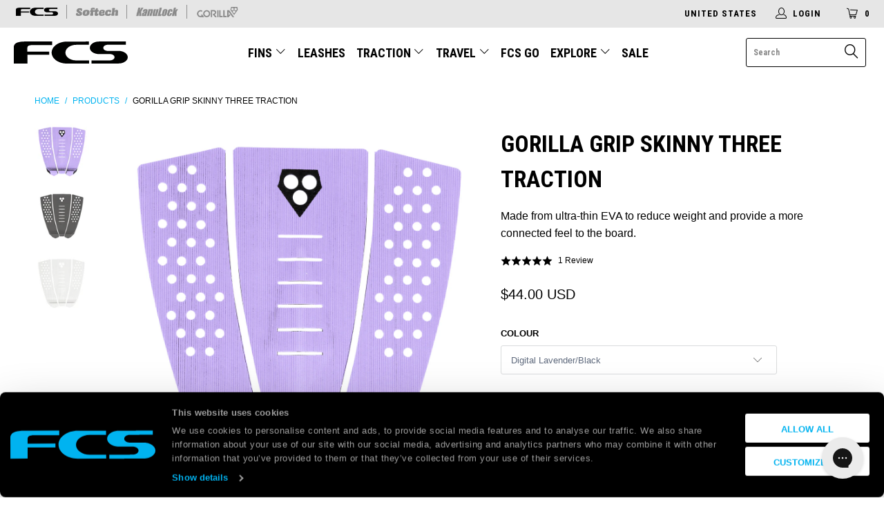

--- FILE ---
content_type: text/html; charset=utf-8
request_url: https://www.surffcs.com/products/gorilla-grip-skinny-three-traction
body_size: 44964
content:

















 <!DOCTYPE html>
<!--[if lt IE 7 ]><html class="ie ie6" lang="en"> <![endif]-->
<!--[if IE 7 ]><html class="ie ie7" lang="en"> <![endif]-->
<!--[if IE 8 ]><html class="ie ie8" lang="en"> <![endif]-->
<!--[if IE 9 ]><html class="ie ie9" lang="en"> <![endif]-->
<!--[if (gte IE 10)|!(IE)]><!--><html lang="en"> <!--<![endif]--> <head> <script
  id="Cookiebot"
  src="https://consent.cookiebot.com/uc.js"
  data-cbid="9be49260-1527-4b8d-89a5-a32be99d4527"
  type="text/javascript"
  defer
></script> <!-- Google Tag Manager -->
<script>
window.dataLayer = window.dataLayer || [];
</script>
<script>(function(w,d,s,l,i){w[l]=w[l]||[];w[l].push({'gtm.start':
new Date().getTime(),event:'gtm.js'});var f=d.getElementsByTagName(s)[0],
j=d.createElement(s),dl=l!='dataLayer'?'&l='+l:'';j.async=true;j.src=
'https://www.googletagmanager.com/gtm.js?id='+i+dl;f.parentNode.insertBefore(j,f);
})(window,document,'script','dataLayer','GTM-WDHHRP');</script>
<!-- End Google Tag Manager -->
    
    
<!-- Google tag (gtag.js) -->
<script async src="https://www.googletagmanager.com/gtag/js?id=AW-981367772"></script>
<script>
  window.dataLayer = window.dataLayer || [];
  function gtag(){dataLayer.push(arguments);}
  gtag('js', new Date());

  gtag('config', 'AW-981367772');
</script> <meta charset="utf-8"> <meta http-equiv="cleartype" content="on"> <meta name="robots" content="index,follow"> <!-- Custom Fonts  --> <link href="//fonts.googleapis.com/css?family=.|Roboto+Condensed:light,normal,bold" rel="stylesheet" type="text/css" /> <!-- Stylesheets for Turbo 3.0.1 --> <link href="//www.surffcs.com/cdn/shop/t/39/assets/styles.scss.css?v=86473336919299480321768429184" rel="stylesheet" type="text/css" media="all" /> <script>
      /*! lazysizes - v3.0.0 */
      !function(a,b){var c=b(a,a.document);a.lazySizes=c,"object"==typeof module&&module.exports&&(module.exports=c)}(window,function(a,b){"use strict";if(b.getElementsByClassName){var c,d=b.documentElement,e=a.Date,f=a.HTMLPictureElement,g="addEventListener",h="getAttribute",i=a[g],j=a.setTimeout,k=a.requestAnimationFrame||j,l=a.requestIdleCallback,m=/^picture$/i,n=["load","error","lazyincluded","_lazyloaded"],o={},p=Array.prototype.forEach,q=function(a,b){return o[b]||(o[b]=new RegExp("(\\s|^)"+b+"(\\s|$)")),o[b].test(a[h]("class")||"")&&o[b]},r=function(a,b){q(a,b)||a.setAttribute("class",(a[h]("class")||"").trim()+" "+b)},s=function(a,b){var c;(c=q(a,b))&&a.setAttribute("class",(a[h]("class")||"").replace(c," "))},t=function(a,b,c){var d=c?g:"removeEventListener";c&&t(a,b),n.forEach(function(c){a[d](c,b)})},u=function(a,c,d,e,f){var g=b.createEvent("CustomEvent");return g.initCustomEvent(c,!e,!f,d||{}),a.dispatchEvent(g),g},v=function(b,d){var e;!f&&(e=a.picturefill||c.pf)?e({reevaluate:!0,elements:[b]}):d&&d.src&&(b.src=d.src)},w=function(a,b){return(getComputedStyle(a,null)||{})[b]},x=function(a,b,d){for(d=d||a.offsetWidth;d<c.minSize&&b&&!a._lazysizesWidth;)d=b.offsetWidth,b=b.parentNode;return d},y=function(){var a,c,d=[],e=[],f=d,g=function(){var b=f;for(f=d.length?e:d,a=!0,c=!1;b.length;)b.shift()();a=!1},h=function(d,e){a&&!e?d.apply(this,arguments):(f.push(d),c||(c=!0,(b.hidden?j:k)(g)))};return h._lsFlush=g,h}(),z=function(a,b){return b?function(){y(a)}:function(){var b=this,c=arguments;y(function(){a.apply(b,c)})}},A=function(a){var b,c=0,d=125,f=666,g=f,h=function(){b=!1,c=e.now(),a()},i=l?function(){l(h,{timeout:g}),g!==f&&(g=f)}:z(function(){j(h)},!0);return function(a){var f;(a=a===!0)&&(g=44),b||(b=!0,f=d-(e.now()-c),0>f&&(f=0),a||9>f&&l?i():j(i,f))}},B=function(a){var b,c,d=99,f=function(){b=null,a()},g=function(){var a=e.now()-c;d>a?j(g,d-a):(l||f)(f)};return function(){c=e.now(),b||(b=j(g,d))}},C=function(){var f,k,l,n,o,x,C,E,F,G,H,I,J,K,L,M=/^img$/i,N=/^iframe$/i,O="onscroll"in a&&!/glebot/.test(navigator.userAgent),P=0,Q=0,R=0,S=-1,T=function(a){R--,a&&a.target&&t(a.target,T),(!a||0>R||!a.target)&&(R=0)},U=function(a,c){var e,f=a,g="hidden"==w(b.body,"visibility")||"hidden"!=w(a,"visibility");for(F-=c,I+=c,G-=c,H+=c;g&&(f=f.offsetParent)&&f!=b.body&&f!=d;)g=(w(f,"opacity")||1)>0,g&&"visible"!=w(f,"overflow")&&(e=f.getBoundingClientRect(),g=H>e.left&&G<e.right&&I>e.top-1&&F<e.bottom+1);return g},V=function(){var a,e,g,i,j,m,n,p,q;if((o=c.loadMode)&&8>R&&(a=f.length)){e=0,S++,null==K&&("expand"in c||(c.expand=d.clientHeight>500&&d.clientWidth>500?500:370),J=c.expand,K=J*c.expFactor),K>Q&&1>R&&S>2&&o>2&&!b.hidden?(Q=K,S=0):Q=o>1&&S>1&&6>R?J:P;for(;a>e;e++)if(f[e]&&!f[e]._lazyRace)if(O)if((p=f[e][h]("data-expand"))&&(m=1*p)||(m=Q),q!==m&&(C=innerWidth+m*L,E=innerHeight+m,n=-1*m,q=m),g=f[e].getBoundingClientRect(),(I=g.bottom)>=n&&(F=g.top)<=E&&(H=g.right)>=n*L&&(G=g.left)<=C&&(I||H||G||F)&&(l&&3>R&&!p&&(3>o||4>S)||U(f[e],m))){if(ba(f[e]),j=!0,R>9)break}else!j&&l&&!i&&4>R&&4>S&&o>2&&(k[0]||c.preloadAfterLoad)&&(k[0]||!p&&(I||H||G||F||"auto"!=f[e][h](c.sizesAttr)))&&(i=k[0]||f[e]);else ba(f[e]);i&&!j&&ba(i)}},W=A(V),X=function(a){r(a.target,c.loadedClass),s(a.target,c.loadingClass),t(a.target,Z)},Y=z(X),Z=function(a){Y({target:a.target})},$=function(a,b){try{a.contentWindow.location.replace(b)}catch(c){a.src=b}},_=function(a){var b,d,e=a[h](c.srcsetAttr);(b=c.customMedia[a[h]("data-media")||a[h]("media")])&&a.setAttribute("media",b),e&&a.setAttribute("srcset",e),b&&(d=a.parentNode,d.insertBefore(a.cloneNode(),a),d.removeChild(a))},aa=z(function(a,b,d,e,f){var g,i,k,l,o,q;(o=u(a,"lazybeforeunveil",b)).defaultPrevented||(e&&(d?r(a,c.autosizesClass):a.setAttribute("sizes",e)),i=a[h](c.srcsetAttr),g=a[h](c.srcAttr),f&&(k=a.parentNode,l=k&&m.test(k.nodeName||"")),q=b.firesLoad||"src"in a&&(i||g||l),o={target:a},q&&(t(a,T,!0),clearTimeout(n),n=j(T,2500),r(a,c.loadingClass),t(a,Z,!0)),l&&p.call(k.getElementsByTagName("source"),_),i?a.setAttribute("srcset",i):g&&!l&&(N.test(a.nodeName)?$(a,g):a.src=g),(i||l)&&v(a,{src:g})),a._lazyRace&&delete a._lazyRace,s(a,c.lazyClass),y(function(){(!q||a.complete&&a.naturalWidth>1)&&(q?T(o):R--,X(o))},!0)}),ba=function(a){var b,d=M.test(a.nodeName),e=d&&(a[h](c.sizesAttr)||a[h]("sizes")),f="auto"==e;(!f&&l||!d||!a.src&&!a.srcset||a.complete||q(a,c.errorClass))&&(b=u(a,"lazyunveilread").detail,f&&D.updateElem(a,!0,a.offsetWidth),a._lazyRace=!0,R++,aa(a,b,f,e,d))},ca=function(){if(!l){if(e.now()-x<999)return void j(ca,999);var a=B(function(){c.loadMode=3,W()});l=!0,c.loadMode=3,W(),i("scroll",function(){3==c.loadMode&&(c.loadMode=2),a()},!0)}};return{_:function(){x=e.now(),f=b.getElementsByClassName(c.lazyClass),k=b.getElementsByClassName(c.lazyClass+" "+c.preloadClass),L=c.hFac,i("scroll",W,!0),i("resize",W,!0),a.MutationObserver?new MutationObserver(W).observe(d,{childList:!0,subtree:!0,attributes:!0}):(d[g]("DOMNodeInserted",W,!0),d[g]("DOMAttrModified",W,!0),setInterval(W,999)),i("hashchange",W,!0),["focus","mouseover","click","load","transitionend","animationend","webkitAnimationEnd"].forEach(function(a){b[g](a,W,!0)}),/d$|^c/.test(b.readyState)?ca():(i("load",ca),b[g]("DOMContentLoaded",W),j(ca,2e4)),f.length?(V(),y._lsFlush()):W()},checkElems:W,unveil:ba}}(),D=function(){var a,d=z(function(a,b,c,d){var e,f,g;if(a._lazysizesWidth=d,d+="px",a.setAttribute("sizes",d),m.test(b.nodeName||""))for(e=b.getElementsByTagName("source"),f=0,g=e.length;g>f;f++)e[f].setAttribute("sizes",d);c.detail.dataAttr||v(a,c.detail)}),e=function(a,b,c){var e,f=a.parentNode;f&&(c=x(a,f,c),e=u(a,"lazybeforesizes",{width:c,dataAttr:!!b}),e.defaultPrevented||(c=e.detail.width,c&&c!==a._lazysizesWidth&&d(a,f,e,c)))},f=function(){var b,c=a.length;if(c)for(b=0;c>b;b++)e(a[b])},g=B(f);return{_:function(){a=b.getElementsByClassName(c.autosizesClass),i("resize",g)},checkElems:g,updateElem:e}}(),E=function(){E.i||(E.i=!0,D._(),C._())};return function(){var b,d={lazyClass:"lazyload",loadedClass:"lazyloaded",loadingClass:"lazyloading",preloadClass:"lazypreload",errorClass:"lazyerror",autosizesClass:"lazyautosizes",srcAttr:"data-src",srcsetAttr:"data-srcset",sizesAttr:"data-sizes",minSize:40,customMedia:{},init:!0,expFactor:1.5,hFac:.8,loadMode:2};c=a.lazySizesConfig||a.lazysizesConfig||{};for(b in d)b in c||(c[b]=d[b]);a.lazySizesConfig=c,j(function(){c.init&&E()})}(),{cfg:c,autoSizer:D,loader:C,init:E,uP:v,aC:r,rC:s,hC:q,fire:u,gW:x,rAF:y}}});</script> <title>Gorilla Grip Skinny Three Traction - FCS US</title> <meta name="description" content="Made from ultra-thin EVA to reduce weight and provide a more connected feel to the board. Performance Design Overview Made from ultra-thin EVA to reduce weight and provide a more connected feel to the board, our Skinny Series pads feature a micro-corduroy  groove offering the ultimate in sensitivity and resistance.  Fe" />
    

    

<meta name="author" content="FCS US">
<meta property="og:url" content="https://www.surffcs.com/products/gorilla-grip-skinny-three-traction">
<meta property="og:site_name" content="FCS US"> <meta property="og:type" content="product"> <meta property="og:title" content="Gorilla Grip Skinny Three Traction"> <meta property="og:image" content="http://www.surffcs.com/cdn/shop/files/Gorilla_2024_Traction_Skinny_Three_DigitalLavender_600x.jpg?v=1768504118"> <meta property="og:image:secure_url" content="https://www.surffcs.com/cdn/shop/files/Gorilla_2024_Traction_Skinny_Three_DigitalLavender_600x.jpg?v=1768504118"> <meta property="og:image" content="http://www.surffcs.com/cdn/shop/files/TuwIHCLc_600x.jpg?v=1768504118"> <meta property="og:image:secure_url" content="https://www.surffcs.com/cdn/shop/files/TuwIHCLc_600x.jpg?v=1768504118"> <meta property="og:image" content="http://www.surffcs.com/cdn/shop/files/Gorilla_2024_Traction_Skinny_Three_Cloud_600x.jpg?v=1768504118"> <meta property="og:image:secure_url" content="https://www.surffcs.com/cdn/shop/files/Gorilla_2024_Traction_Skinny_Three_Cloud_600x.jpg?v=1768504118"> <meta property="og:price:amount" content="44.00"> <meta property="og:price:currency" content="USD"> <meta property="og:description" content="Made from ultra-thin EVA to reduce weight and provide a more connected feel to the board. Performance Design Overview Made from ultra-thin EVA to reduce weight and provide a more connected feel to the board, our Skinny Series pads feature a micro-corduroy  groove offering the ultimate in sensitivity and resistance.  Fe">




<meta name="twitter:card" content="summary"> <meta name="twitter:title" content="Gorilla Grip Skinny Three Traction"> <meta name="twitter:description" content="Made from ultra-thin EVA to reduce weight and provide a more connected feel to the board.


Performance
Design





Overview
Made from ultra-thin EVA to reduce weight and provide a more connected feel to the board, our Skinny Series pads feature a micro-corduroy  groove offering the ultimate in sensitivity and resistance. 
Features

3 piece pad
Micro Corduroy Groove

Copperhead Arch

Med/High Kick


 







Focusing on comfort, support and increased grip, Gorilla Grip Traction keeps your foot connected to the board so you can push hard against your fins for maximum speed and drive.







 



"> <meta name="twitter:image" content="https://www.surffcs.com/cdn/shop/files/Gorilla_2024_Traction_Skinny_Three_DigitalLavender_240x.jpg?v=1768504118"> <meta name="twitter:image:width" content="240"> <meta name="twitter:image:height" content="240"> <!-- Mobile Specific Metas --> <meta name="HandheldFriendly" content="True"> <meta name="MobileOptimized" content="320"> <meta name="viewport" content="width=device-width,initial-scale=1"> <meta name="theme-color" content="#ffffff"> <meta name="google-site-verification" content="j3QSdyaZL-j3jBtpCQ9qQokFoKFFrfbaqE6tSGBjw0A" /> <link rel="alternate" hreflang="en-au" href="https://www.surffcs.com.au/products/gorilla-grip-skinny-three-traction" /> <link rel="alternate" hreflang="en" href="https://www.surffcs.eu/products/gorilla-grip-skinny-three-traction" /> <link rel="alternate" hreflang="en-jp" href="https://www.surffcs.jp/products/gorilla-grip-skinny-three-traction" /> <link rel="alternate" hreflang="en-uk" href="https://surffcs.co.uk//products/gorilla-grip-skinny-three-traction" /> <link rel="shortcut icon" type="image/x-icon" href="//www.surffcs.com/cdn/shop/files/FCS_Favicon_32x32.png?v=1688360325"> <link rel="canonical" href="https://www.surffcs.com/products/gorilla-grip-skinny-three-traction" /> <script type="text/javascript">
    (function(c,l,a,r,i,t,y){
        c[a]=c[a]||function(){(c[a].q=c[a].q||[]).push(arguments)};
        t=l.createElement(r);t.async=1;t.src="https://www.clarity.ms/tag/"+i;
        y=l.getElementsByTagName(r)[0];y.parentNode.insertBefore(t,y);
    })(window, document, "clarity", "script", "4v9qfuu8nl");
</script> <script>window.performance && window.performance.mark && window.performance.mark('shopify.content_for_header.start');</script><meta name="google-site-verification" content="udJ3x0CkI1_LtF7b-rP1l0TT18DyMe5dKwoNHehnyfA">
<meta name="facebook-domain-verification" content="r62wgpkpjm3rnj5cag0uttxzaifp7c">
<meta id="shopify-digital-wallet" name="shopify-digital-wallet" content="/295960637/digital_wallets/dialog">
<meta name="shopify-checkout-api-token" content="1e993e1e09bb39262dec50b0587b5a72">
<meta id="in-context-paypal-metadata" data-shop-id="295960637" data-venmo-supported="true" data-environment="production" data-locale="en_US" data-paypal-v4="true" data-currency="USD">
<link rel="alternate" type="application/json+oembed" href="https://www.surffcs.com/products/gorilla-grip-skinny-three-traction.oembed">
<script async="async" src="/checkouts/internal/preloads.js?locale=en-US"></script>
<link rel="preconnect" href="https://shop.app" crossorigin="anonymous">
<script async="async" src="https://shop.app/checkouts/internal/preloads.js?locale=en-US&shop_id=295960637" crossorigin="anonymous"></script>
<script id="apple-pay-shop-capabilities" type="application/json">{"shopId":295960637,"countryCode":"US","currencyCode":"USD","merchantCapabilities":["supports3DS"],"merchantId":"gid:\/\/shopify\/Shop\/295960637","merchantName":"FCS US","requiredBillingContactFields":["postalAddress","email","phone"],"requiredShippingContactFields":["postalAddress","email","phone"],"shippingType":"shipping","supportedNetworks":["visa","masterCard","amex","discover","elo","jcb"],"total":{"type":"pending","label":"FCS US","amount":"1.00"},"shopifyPaymentsEnabled":true,"supportsSubscriptions":true}</script>
<script id="shopify-features" type="application/json">{"accessToken":"1e993e1e09bb39262dec50b0587b5a72","betas":["rich-media-storefront-analytics"],"domain":"www.surffcs.com","predictiveSearch":true,"shopId":295960637,"locale":"en"}</script>
<script>var Shopify = Shopify || {};
Shopify.shop = "surf-fcs.myshopify.com";
Shopify.locale = "en";
Shopify.currency = {"active":"USD","rate":"1.0"};
Shopify.country = "US";
Shopify.theme = {"name":"surf-hardware-us\/master","id":172029706612,"schema_name":"Turbo","schema_version":"3.0.1","theme_store_id":null,"role":"main"};
Shopify.theme.handle = "null";
Shopify.theme.style = {"id":null,"handle":null};
Shopify.cdnHost = "www.surffcs.com/cdn";
Shopify.routes = Shopify.routes || {};
Shopify.routes.root = "/";</script>
<script type="module">!function(o){(o.Shopify=o.Shopify||{}).modules=!0}(window);</script>
<script>!function(o){function n(){var o=[];function n(){o.push(Array.prototype.slice.apply(arguments))}return n.q=o,n}var t=o.Shopify=o.Shopify||{};t.loadFeatures=n(),t.autoloadFeatures=n()}(window);</script>
<script>
  window.ShopifyPay = window.ShopifyPay || {};
  window.ShopifyPay.apiHost = "shop.app\/pay";
  window.ShopifyPay.redirectState = null;
</script>
<script id="shop-js-analytics" type="application/json">{"pageType":"product"}</script>
<script defer="defer" async type="module" src="//www.surffcs.com/cdn/shopifycloud/shop-js/modules/v2/client.init-shop-cart-sync_C5BV16lS.en.esm.js"></script>
<script defer="defer" async type="module" src="//www.surffcs.com/cdn/shopifycloud/shop-js/modules/v2/chunk.common_CygWptCX.esm.js"></script>
<script type="module">
  await import("//www.surffcs.com/cdn/shopifycloud/shop-js/modules/v2/client.init-shop-cart-sync_C5BV16lS.en.esm.js");
await import("//www.surffcs.com/cdn/shopifycloud/shop-js/modules/v2/chunk.common_CygWptCX.esm.js");

  window.Shopify.SignInWithShop?.initShopCartSync?.({"fedCMEnabled":true,"windoidEnabled":true});

</script>
<script defer="defer" async type="module" src="//www.surffcs.com/cdn/shopifycloud/shop-js/modules/v2/client.payment-terms_CZxnsJam.en.esm.js"></script>
<script defer="defer" async type="module" src="//www.surffcs.com/cdn/shopifycloud/shop-js/modules/v2/chunk.common_CygWptCX.esm.js"></script>
<script defer="defer" async type="module" src="//www.surffcs.com/cdn/shopifycloud/shop-js/modules/v2/chunk.modal_D71HUcav.esm.js"></script>
<script type="module">
  await import("//www.surffcs.com/cdn/shopifycloud/shop-js/modules/v2/client.payment-terms_CZxnsJam.en.esm.js");
await import("//www.surffcs.com/cdn/shopifycloud/shop-js/modules/v2/chunk.common_CygWptCX.esm.js");
await import("//www.surffcs.com/cdn/shopifycloud/shop-js/modules/v2/chunk.modal_D71HUcav.esm.js");

  
</script>
<script>
  window.Shopify = window.Shopify || {};
  if (!window.Shopify.featureAssets) window.Shopify.featureAssets = {};
  window.Shopify.featureAssets['shop-js'] = {"shop-cart-sync":["modules/v2/client.shop-cart-sync_ZFArdW7E.en.esm.js","modules/v2/chunk.common_CygWptCX.esm.js"],"init-fed-cm":["modules/v2/client.init-fed-cm_CmiC4vf6.en.esm.js","modules/v2/chunk.common_CygWptCX.esm.js"],"shop-button":["modules/v2/client.shop-button_tlx5R9nI.en.esm.js","modules/v2/chunk.common_CygWptCX.esm.js"],"shop-cash-offers":["modules/v2/client.shop-cash-offers_DOA2yAJr.en.esm.js","modules/v2/chunk.common_CygWptCX.esm.js","modules/v2/chunk.modal_D71HUcav.esm.js"],"init-windoid":["modules/v2/client.init-windoid_sURxWdc1.en.esm.js","modules/v2/chunk.common_CygWptCX.esm.js"],"shop-toast-manager":["modules/v2/client.shop-toast-manager_ClPi3nE9.en.esm.js","modules/v2/chunk.common_CygWptCX.esm.js"],"init-shop-email-lookup-coordinator":["modules/v2/client.init-shop-email-lookup-coordinator_B8hsDcYM.en.esm.js","modules/v2/chunk.common_CygWptCX.esm.js"],"init-shop-cart-sync":["modules/v2/client.init-shop-cart-sync_C5BV16lS.en.esm.js","modules/v2/chunk.common_CygWptCX.esm.js"],"avatar":["modules/v2/client.avatar_BTnouDA3.en.esm.js"],"pay-button":["modules/v2/client.pay-button_FdsNuTd3.en.esm.js","modules/v2/chunk.common_CygWptCX.esm.js"],"init-customer-accounts":["modules/v2/client.init-customer-accounts_DxDtT_ad.en.esm.js","modules/v2/client.shop-login-button_C5VAVYt1.en.esm.js","modules/v2/chunk.common_CygWptCX.esm.js","modules/v2/chunk.modal_D71HUcav.esm.js"],"init-shop-for-new-customer-accounts":["modules/v2/client.init-shop-for-new-customer-accounts_ChsxoAhi.en.esm.js","modules/v2/client.shop-login-button_C5VAVYt1.en.esm.js","modules/v2/chunk.common_CygWptCX.esm.js","modules/v2/chunk.modal_D71HUcav.esm.js"],"shop-login-button":["modules/v2/client.shop-login-button_C5VAVYt1.en.esm.js","modules/v2/chunk.common_CygWptCX.esm.js","modules/v2/chunk.modal_D71HUcav.esm.js"],"init-customer-accounts-sign-up":["modules/v2/client.init-customer-accounts-sign-up_CPSyQ0Tj.en.esm.js","modules/v2/client.shop-login-button_C5VAVYt1.en.esm.js","modules/v2/chunk.common_CygWptCX.esm.js","modules/v2/chunk.modal_D71HUcav.esm.js"],"shop-follow-button":["modules/v2/client.shop-follow-button_Cva4Ekp9.en.esm.js","modules/v2/chunk.common_CygWptCX.esm.js","modules/v2/chunk.modal_D71HUcav.esm.js"],"checkout-modal":["modules/v2/client.checkout-modal_BPM8l0SH.en.esm.js","modules/v2/chunk.common_CygWptCX.esm.js","modules/v2/chunk.modal_D71HUcav.esm.js"],"lead-capture":["modules/v2/client.lead-capture_Bi8yE_yS.en.esm.js","modules/v2/chunk.common_CygWptCX.esm.js","modules/v2/chunk.modal_D71HUcav.esm.js"],"shop-login":["modules/v2/client.shop-login_D6lNrXab.en.esm.js","modules/v2/chunk.common_CygWptCX.esm.js","modules/v2/chunk.modal_D71HUcav.esm.js"],"payment-terms":["modules/v2/client.payment-terms_CZxnsJam.en.esm.js","modules/v2/chunk.common_CygWptCX.esm.js","modules/v2/chunk.modal_D71HUcav.esm.js"]};
</script>
<script>(function() {
  var isLoaded = false;
  function asyncLoad() {
    if (isLoaded) return;
    isLoaded = true;
    var urls = ["https:\/\/d3hw6dc1ow8pp2.cloudfront.net\/reviewsWidget.min.js?v=17b2b8a5-002d-4829-9fc9-408fe320d667\u0026shop=surf-fcs.myshopify.com","https:\/\/na.shgcdn3.com\/collector.js?shop=surf-fcs.myshopify.com","https:\/\/cdn.nfcube.com\/instafeed-1e053b6171e816353b004487d9ece32c.js?shop=surf-fcs.myshopify.com","https:\/\/id-shop.govx.com\/app\/surf-fcs.myshopify.com\/govx.js?shop=surf-fcs.myshopify.com","https:\/\/config.gorgias.chat\/bundle-loader\/01GYCC7G8PG8A4J9Y4VD0F0AHQ?source=shopify1click\u0026shop=surf-fcs.myshopify.com","https:\/\/pc-quiz.s3.us-east-2.amazonaws.com\/current\/quiz-loader.min.js?shop=surf-fcs.myshopify.com","https:\/\/script.pop-convert.com\/new-micro\/production.pc.min.js?unique_id=surf-fcs.myshopify.com\u0026shop=surf-fcs.myshopify.com","https:\/\/cdn.s3.pop-convert.com\/pcjs.production.min.js?unique_id=surf-fcs.myshopify.com\u0026shop=surf-fcs.myshopify.com","https:\/\/customer-first-focus.b-cdn.net\/cffPCLoader_min.js?shop=surf-fcs.myshopify.com","https:\/\/cdn.roseperl.com\/storelocator-prod\/setting\/surf-fcs-1750221237.js?shop=surf-fcs.myshopify.com","https:\/\/cdn.roseperl.com\/storelocator-prod\/wtb\/surf-fcs-1750221237.js?shop=surf-fcs.myshopify.com","https:\/\/cdn.roseperl.com\/storelocator-prod\/stockist-form\/surf-fcs-1750221238.js?shop=surf-fcs.myshopify.com","https:\/\/cdn.9gtb.com\/loader.js?g_cvt_id=c98644c4-0a72-46ef-ac0b-952661fddbd1\u0026shop=surf-fcs.myshopify.com"];
    for (var i = 0; i <urls.length; i++) {
      var s = document.createElement('script');
      s.type = 'text/javascript';
      s.async = true;
      s.src = urls[i];
      var x = document.getElementsByTagName('script')[0];
      x.parentNode.insertBefore(s, x);
    }
  };
  if(window.attachEvent) {
    window.attachEvent('onload', asyncLoad);
  } else {
    window.addEventListener('load', asyncLoad, false);
  }
})();</script>
<script id="__st">var __st={"a":295960637,"offset":-28800,"reqid":"96823948-97df-45bd-8629-03e29ad6bb9b-1768719564","pageurl":"www.surffcs.com\/products\/gorilla-grip-skinny-three-traction","u":"81958b82907c","p":"product","rtyp":"product","rid":7031697014845};</script>
<script>window.ShopifyPaypalV4VisibilityTracking = true;</script>
<script id="captcha-bootstrap">!function(){'use strict';const t='contact',e='account',n='new_comment',o=[[t,t],['blogs',n],['comments',n],[t,'customer']],c=[[e,'customer_login'],[e,'guest_login'],[e,'recover_customer_password'],[e,'create_customer']],r=t=>t.map((([t,e])=>`form[action*='/${t}']:not([data-nocaptcha='true']) input[name='form_type'][value='${e}']`)).join(','),a=t=>()=>t?[...document.querySelectorAll(t)].map((t=>t.form)):[];function s(){const t=[...o],e=r(t);return a(e)}const i='password',u='form_key',d=['recaptcha-v3-token','g-recaptcha-response','h-captcha-response',i],f=()=>{try{return window.sessionStorage}catch{return}},m='__shopify_v',_=t=>t.elements[u];function p(t,e,n=!1){try{const o=window.sessionStorage,c=JSON.parse(o.getItem(e)),{data:r}=function(t){const{data:e,action:n}=t;return t[m]||n?{data:e,action:n}:{data:t,action:n}}(c);for(const[e,n]of Object.entries(r))t.elements[e]&&(t.elements[e].value=n);n&&o.removeItem(e)}catch(o){console.error('form repopulation failed',{error:o})}}const l='form_type',E='cptcha';function T(t){t.dataset[E]=!0}const w=window,h=w.document,L='Shopify',v='ce_forms',y='captcha';let A=!1;((t,e)=>{const n=(g='f06e6c50-85a8-45c8-87d0-21a2b65856fe',I='https://cdn.shopify.com/shopifycloud/storefront-forms-hcaptcha/ce_storefront_forms_captcha_hcaptcha.v1.5.2.iife.js',D={infoText:'Protected by hCaptcha',privacyText:'Privacy',termsText:'Terms'},(t,e,n)=>{const o=w[L][v],c=o.bindForm;if(c)return c(t,g,e,D).then(n);var r;o.q.push([[t,g,e,D],n]),r=I,A||(h.body.append(Object.assign(h.createElement('script'),{id:'captcha-provider',async:!0,src:r})),A=!0)});var g,I,D;w[L]=w[L]||{},w[L][v]=w[L][v]||{},w[L][v].q=[],w[L][y]=w[L][y]||{},w[L][y].protect=function(t,e){n(t,void 0,e),T(t)},Object.freeze(w[L][y]),function(t,e,n,w,h,L){const[v,y,A,g]=function(t,e,n){const i=e?o:[],u=t?c:[],d=[...i,...u],f=r(d),m=r(i),_=r(d.filter((([t,e])=>n.includes(e))));return[a(f),a(m),a(_),s()]}(w,h,L),I=t=>{const e=t.target;return e instanceof HTMLFormElement?e:e&&e.form},D=t=>v().includes(t);t.addEventListener('submit',(t=>{const e=I(t);if(!e)return;const n=D(e)&&!e.dataset.hcaptchaBound&&!e.dataset.recaptchaBound,o=_(e),c=g().includes(e)&&(!o||!o.value);(n||c)&&t.preventDefault(),c&&!n&&(function(t){try{if(!f())return;!function(t){const e=f();if(!e)return;const n=_(t);if(!n)return;const o=n.value;o&&e.removeItem(o)}(t);const e=Array.from(Array(32),(()=>Math.random().toString(36)[2])).join('');!function(t,e){_(t)||t.append(Object.assign(document.createElement('input'),{type:'hidden',name:u})),t.elements[u].value=e}(t,e),function(t,e){const n=f();if(!n)return;const o=[...t.querySelectorAll(`input[type='${i}']`)].map((({name:t})=>t)),c=[...d,...o],r={};for(const[a,s]of new FormData(t).entries())c.includes(a)||(r[a]=s);n.setItem(e,JSON.stringify({[m]:1,action:t.action,data:r}))}(t,e)}catch(e){console.error('failed to persist form',e)}}(e),e.submit())}));const S=(t,e)=>{t&&!t.dataset[E]&&(n(t,e.some((e=>e===t))),T(t))};for(const o of['focusin','change'])t.addEventListener(o,(t=>{const e=I(t);D(e)&&S(e,y())}));const B=e.get('form_key'),M=e.get(l),P=B&&M;t.addEventListener('DOMContentLoaded',(()=>{const t=y();if(P)for(const e of t)e.elements[l].value===M&&p(e,B);[...new Set([...A(),...v().filter((t=>'true'===t.dataset.shopifyCaptcha))])].forEach((e=>S(e,t)))}))}(h,new URLSearchParams(w.location.search),n,t,e,['guest_login'])})(!0,!0)}();</script>
<script integrity="sha256-4kQ18oKyAcykRKYeNunJcIwy7WH5gtpwJnB7kiuLZ1E=" data-source-attribution="shopify.loadfeatures" defer="defer" src="//www.surffcs.com/cdn/shopifycloud/storefront/assets/storefront/load_feature-a0a9edcb.js" crossorigin="anonymous"></script>
<script crossorigin="anonymous" defer="defer" src="//www.surffcs.com/cdn/shopifycloud/storefront/assets/shopify_pay/storefront-65b4c6d7.js?v=20250812"></script>
<script data-source-attribution="shopify.dynamic_checkout.dynamic.init">var Shopify=Shopify||{};Shopify.PaymentButton=Shopify.PaymentButton||{isStorefrontPortableWallets:!0,init:function(){window.Shopify.PaymentButton.init=function(){};var t=document.createElement("script");t.src="https://www.surffcs.com/cdn/shopifycloud/portable-wallets/latest/portable-wallets.en.js",t.type="module",document.head.appendChild(t)}};
</script>
<script data-source-attribution="shopify.dynamic_checkout.buyer_consent">
  function portableWalletsHideBuyerConsent(e){var t=document.getElementById("shopify-buyer-consent"),n=document.getElementById("shopify-subscription-policy-button");t&&n&&(t.classList.add("hidden"),t.setAttribute("aria-hidden","true"),n.removeEventListener("click",e))}function portableWalletsShowBuyerConsent(e){var t=document.getElementById("shopify-buyer-consent"),n=document.getElementById("shopify-subscription-policy-button");t&&n&&(t.classList.remove("hidden"),t.removeAttribute("aria-hidden"),n.addEventListener("click",e))}window.Shopify?.PaymentButton&&(window.Shopify.PaymentButton.hideBuyerConsent=portableWalletsHideBuyerConsent,window.Shopify.PaymentButton.showBuyerConsent=portableWalletsShowBuyerConsent);
</script>
<script data-source-attribution="shopify.dynamic_checkout.cart.bootstrap">document.addEventListener("DOMContentLoaded",(function(){function t(){return document.querySelector("shopify-accelerated-checkout-cart, shopify-accelerated-checkout")}if(t())Shopify.PaymentButton.init();else{new MutationObserver((function(e,n){t()&&(Shopify.PaymentButton.init(),n.disconnect())})).observe(document.body,{childList:!0,subtree:!0})}}));
</script>
<link id="shopify-accelerated-checkout-styles" rel="stylesheet" media="screen" href="https://www.surffcs.com/cdn/shopifycloud/portable-wallets/latest/accelerated-checkout-backwards-compat.css" crossorigin="anonymous">
<style id="shopify-accelerated-checkout-cart">
        #shopify-buyer-consent {
  margin-top: 1em;
  display: inline-block;
  width: 100%;
}

#shopify-buyer-consent.hidden {
  display: none;
}

#shopify-subscription-policy-button {
  background: none;
  border: none;
  padding: 0;
  text-decoration: underline;
  font-size: inherit;
  cursor: pointer;
}

#shopify-subscription-policy-button::before {
  box-shadow: none;
}

      </style>

<script>window.performance && window.performance.mark && window.performance.mark('shopify.content_for_header.end');</script> <script type="text/javascript">
    
      window.__shgMoneyFormat = window.__shgMoneyFormat || {"USD":{"currency":"USD","currency_symbol":"$","currency_symbol_location":"left","decimal_places":2,"decimal_separator":".","thousands_separator":","}};
    
    window.__shgCurrentCurrencyCode = window.__shgCurrentCurrencyCode || {
      currency: "USD",
      currency_symbol: "$",
      decimal_separator: ".",
      thousands_separator: ",",
      decimal_places: 2,
      currency_symbol_location: "left"
    };</script>



    

<script>window.BOLD = window.BOLD || {};
    window.BOLD.common = window.BOLD.common || {};
    window.BOLD.common.Shopify = window.BOLD.common.Shopify || {};
    window.BOLD.common.Shopify.shop = {
      domain: 'www.surffcs.com',
      permanent_domain: 'surf-fcs.myshopify.com',
      url: 'https://www.surffcs.com',
      secure_url: 'https://www.surffcs.com',
      money_format: "${{amount}}",
      currency: "USD"
    };
    window.BOLD.common.Shopify.customer = {
      id: null,
      tags: null,
    };
    window.BOLD.common.Shopify.cart = {"note":null,"attributes":{},"original_total_price":0,"total_price":0,"total_discount":0,"total_weight":0.0,"item_count":0,"items":[],"requires_shipping":false,"currency":"USD","items_subtotal_price":0,"cart_level_discount_applications":[],"checkout_charge_amount":0};
    window.BOLD.common.template = 'product';window.BOLD.common.Shopify.formatMoney = function(money, format) {
        function n(t, e) {
            return "undefined" == typeof t ? e : t
        }
        function r(t, e, r, i) {
            if (e = n(e, 2),
                r = n(r, ","),
                i = n(i, "."),
            isNaN(t) || null == t)
                return 0;
            t = (t / 100).toFixed(e);
            var o = t.split(".")
                , a = o[0].replace(/(\d)(?=(\d\d\d)+(?!\d))/g, "$1" + r)
                , s = o[1] ? i + o[1] : "";
            return a + s
        }
        "string" == typeof money && (money = money.replace(".", ""));
        var i = ""
            , o = /\{\{\s*(\w+)\s*\}\}/
            , a = format || window.BOLD.common.Shopify.shop.money_format || window.Shopify.money_format || "$ {{ amount }}";
        switch (a.match(o)[1]) {
            case "amount":
                i = r(money, 2, ",", ".");
                break;
            case "amount_no_decimals":
                i = r(money, 0, ",", ".");
                break;
            case "amount_with_comma_separator":
                i = r(money, 2, ".", ",");
                break;
            case "amount_no_decimals_with_comma_separator":
                i = r(money, 0, ".", ",");
                break;
            case "amount_with_space_separator":
                i = r(money, 2, " ", ",");
                break;
            case "amount_no_decimals_with_space_separator":
                i = r(money, 0, " ", ",");
                break;
            case "amount_with_apostrophe_separator":
                i = r(money, 2, "'", ".");
                break;
        }
        return a.replace(o, i);
    };
    window.BOLD.common.Shopify.saveProduct = function (handle, product) {
      if (typeof handle === 'string' && typeof window.BOLD.common.Shopify.products[handle] === 'undefined') {
        if (typeof product === 'number') {
          window.BOLD.common.Shopify.handles[product] = handle;
          product = { id: product };
        }
        window.BOLD.common.Shopify.products[handle] = product;
      }
    };
    window.BOLD.common.Shopify.saveVariant = function (variant_id, variant) {
      if (typeof variant_id === 'number' && typeof window.BOLD.common.Shopify.variants[variant_id] === 'undefined') {
        window.BOLD.common.Shopify.variants[variant_id] = variant;
      }
    };window.BOLD.common.Shopify.products = window.BOLD.common.Shopify.products || {};
    window.BOLD.common.Shopify.variants = window.BOLD.common.Shopify.variants || {};
    window.BOLD.common.Shopify.handles = window.BOLD.common.Shopify.handles || {};window.BOLD.common.Shopify.handle = "gorilla-grip-skinny-three-traction"
window.BOLD.common.Shopify.saveProduct("gorilla-grip-skinny-three-traction", 7031697014845);window.BOLD.common.Shopify.saveVariant(41005310574653, { product_id: 7031697014845, product_handle: "gorilla-grip-skinny-three-traction", price: 4400, group_id: '', csp_metafield: {}});window.BOLD.common.Shopify.saveVariant(40610838183997, { product_id: 7031697014845, product_handle: "gorilla-grip-skinny-three-traction", price: 4400, group_id: '', csp_metafield: {}});window.BOLD.common.Shopify.saveVariant(40610838216765, { product_id: 7031697014845, product_handle: "gorilla-grip-skinny-three-traction", price: 4400, group_id: '', csp_metafield: {}});window.BOLD.apps_installed = {} || {};window.BOLD.common.Shopify.metafields = window.BOLD.common.Shopify.metafields || {};window.BOLD.common.Shopify.metafields["bold_rp"] = {};window.BOLD.common.Shopify.metafields["bold_csp_defaults"] = {};window.BOLD.common.cacheParams = window.BOLD.common.cacheParams || {};
</script><link href="//www.surffcs.com/cdn/shop/t/39/assets/bold-upsell.css?v=51915886505602322711726722876" rel="stylesheet" type="text/css" media="all" />
<link href="//www.surffcs.com/cdn/shop/t/39/assets/bold-upsell-custom.css?v=150135899998303055901726722877" rel="stylesheet" type="text/css" media="all" /><link href="https://d3hw6dc1ow8pp2.cloudfront.net/styles/main.min.css" rel="stylesheet" type="text/css">
<style type="text/css">
.okeReviews .okeReviews-reviewsWidget-header-controls-writeReview {
        display: inline-block;
    }
    .okeReviews .okeReviews-reviewsWidget.is-okeReviews-empty {
        display: block;
    }
</style>
<script type="application/json" id="oke-reviews-settings">
{"analyticsSettings":{"provider":"none"},"disableInitialReviewsFetchOnProducts":false,"locale":"en","localeAndVariant":{"code":"en"},"omitMicrodata":true,"subscriberId":"474f004c-ca74-4678-bc92-b979ac2c1cf1","widgetTemplateId":"default","starRatingColor":"#000000","recorderPlus":true,"recorderQandaPlus":true}
</script>

	<link rel="stylesheet" type="text/css" href="https://dov7r31oq5dkj.cloudfront.net/474f004c-ca74-4678-bc92-b979ac2c1cf1/widget-style-customisations.css?v=5b62b94b-1f9d-4d4a-b124-38c4a39504c9">
    
<script type="application/ld+json">
  {
    "@context": "http://schema.org/",
    "@type": "Product",
    "name": "Gorilla Grip Skinny Three Traction",
    "image": "https://www.surffcs.com/cdn/shop/files/Gorilla_2024_Traction_Skinny_Three_DigitalLavender_450x450.jpg?v=1768504118",
    "description": "Made from ultra-thin EVA to reduce weight and provide a more connected feel to the board.


Performance
Design





Overview
Made from ultra-thin EVA to reduce weight and provide a more connected feel to the board, our Skinny Series pads feature a micro-corduroy  groove offering the ultimate in sensitivity and resistance. 
Features

3 piece pad
Micro Corduroy Groove

Copperhead Arch

Med/High Kick


 







Focusing on comfort, support and increased grip, Gorilla Grip Traction keeps your foot connected to the board so you can push hard against your fins for maximum speed and drive.







 



",
    "mpn": "7031697014845",
    "brand": {
      "@type": "Thing",
      "name": "FCS"
    },
    "offers": {
      "@type": "Offer",
      "priceCurrency": "USD",
      "price": "44.00",
      "availability": "InStock",
      "seller": {
        "@type": "Organization",
        "name": "FCS US"
      }
    }
    
    ,
    "aggregateRating": {
      "@type": "AggregateRating",
      "ratingValue": "5.0",
      "ratingCount": "1"
    }
    
  }
</script> <script text="text/javascript">
    var _learnq = _learnq || [];

    var item = {
        Name: "Gorilla Grip Skinny Three Traction",
        ProductID: 7031697014845,
        Categories: ["All Products","Best Sellers-Gorilla Grip","Christmas Gift Guide","Discount Collection","FCS X Labor Day","FCS X Surfline Perks. Shop 20% off","Gifts Under $100","Gorilla Grip","Holiday Gift Guide : Stocking Stuffers, Gifts Below $100","Labor Day 2025","Traction"],
        ImageURL: "https://www.surffcs.com/cdn/shop/files/Gorilla_2024_Traction_Skinny_Three_DigitalLavender_grande.jpg?v=1768504118",
        URL: "https://www.surffcs.com/products/gorilla-grip-skinny-three-traction",
        Brand: "FCS",
        Price: "$44.00",
        CompareAtPrice: "$0.00"
    };

    _learnq.push(['track', 'Viewed Product', item]);
    _learnq.push(['trackViewedItem', {
        Title: item.Name,
        ItemId: item.ProductID,
        Categories: item.Categories,
        ImageUrl: item.ImageURL,
        Url: item.URL,
        Metadata: {
            Brand: item.Brand,
            Price: item.Price,
            CompareAtPrice: item.CompareAtPrice
        }
    }]);

    
</script>



<script>
    // added to cart - klaviyo 
    setTimeout(function(){
        $( document ).ajaxSuccess(function( event, xhr, settings ) {
            if ( settings.url == "/cart/add.js" ) {
                var kl_data = {
                    
                    "token" : "NpQ3iA",
                    
                    "event" : "Added To Cart",
                    "customer_properties" : {
                        "$email" : _learnq.identify().$email
                    },
                    "properties": item
                };
                $.get('https://a.klaviyo.com/api/track?data=' + btoa(JSON.stringify(kl_data)));
            }
        });
    },200);
</script> <!-- Hotjar Tracking Code for https://www.surffcs.com.au/ --> <script>
          (function(h,o,t,j,a,r){
              h.hj=h.hj||function(){(h.hj.q=h.hj.q||[]).push(arguments)};
              h._hjSettings={hjid:1560406,hjsv:6};
              a=o.getElementsByTagName('head')[0];
              r=o.createElement('script');r.async=1;
              r.src=t+h._hjSettings.hjid+j+h._hjSettings.hjsv;
              a.appendChild(r);
          })(window,document,'https://static.hotjar.com/c/hotjar-','.js?sv=');</script> <script src="//www.surffcs.com/cdn/shop/t/39/assets/app.js?v=182497929168107092951742863487"></script>

  

<script type="text/javascript">
  
    window.SHG_CUSTOMER = null;
  
</script>







  

<script>
const mv_upsell_variants_obj = [{"id":40759713824829,"title":"Default Title","option1":"Default Title","option2":null,"option3":null,"sku":"SFSBZ","requires_shipping":true,"taxable":true,"featured_image":null,"available":true,"name":"FCS x Sharkbanz Pod","public_title":null,"options":["Default Title"],"price":12000,"weight":500,"compare_at_price":null,"inventory_management":"shopify","barcode":"9340935075843","requires_selling_plan":false,"selling_plan_allocations":[],"quantity_rule":{"min":1,"max":null,"increment":1}}];
</script> <!-- Google Tag Manager -->
<script>
    (function(w,d,s,l,i){w[l]=w[l]||[];w[l].push({"gtm.start":
    new Date().getTime(),event:"gtm.js"});var f=d.getElementsByTagName(s)[0],
    j=d.createElement(s),dl=l!="dataLayer"?"&l="+l:"";j.async=true;j.src=
    "https://www.googletagmanager.com/gtm.js?id="+i+dl;f.parentNode.insertBefore(j,f);
    })(window,document,"script","dataLayer","GTM-WDHHRP");
</script>
<!-- End Google Tag Manager -->
<script>
    window.dataLayer = window.dataLayer || [];
</script> <script src="https://kit.fontawesome.com/8bde182b30.js" defer></script>
<script src="//www.surffcs.com/cdn/shop/t/39/assets/customtoggle.js?v=43565363759239019871726722877" defer></script>
<link href="//www.surffcs.com/cdn/shop/t/39/assets/custom-toggle.css?v=146898877592341833971757385690" rel="stylesheet" type="text/css" media="all" />
  
  
  
<script>
    var appEnvironment = 'storelocator-prod';
    var shopHash = '23a0a93941cd3a0fae82bb71e9f4c917';
</script>

<script>
    
    
    SCASLShopifyProduct = {id:7031697014845,handle:'gorilla-grip-skinny-three-traction',title:"Gorilla Grip Skinny Three Traction",variants: [{"id":41005310574653,"title":"Digital Lavender\/Black","option1":"Digital Lavender\/Black","option2":null,"option3":null,"sku":"GS310","requires_shipping":true,"taxable":true,"featured_image":{"id":31502828634173,"product_id":7031697014845,"position":1,"created_at":"2024-02-01T12:14:15-08:00","updated_at":"2026-01-15T11:08:38-08:00","alt":null,"width":2000,"height":2000,"src":"\/\/www.surffcs.com\/cdn\/shop\/files\/Gorilla_2024_Traction_Skinny_Three_DigitalLavender.jpg?v=1768504118","variant_ids":[41005310574653]},"available":true,"name":"Gorilla Grip Skinny Three Traction - Digital Lavender\/Black","public_title":"Digital Lavender\/Black","options":["Digital Lavender\/Black"],"price":4400,"weight":0,"compare_at_price":null,"inventory_management":"shopify","barcode":"9340935077014","featured_media":{"alt":null,"id":23823510700093,"position":1,"preview_image":{"aspect_ratio":1.0,"height":2000,"width":2000,"src":"\/\/www.surffcs.com\/cdn\/shop\/files\/Gorilla_2024_Traction_Skinny_Three_DigitalLavender.jpg?v=1768504118"}},"requires_selling_plan":false,"selling_plan_allocations":[],"quantity_rule":{"min":1,"max":null,"increment":1}},{"id":40610838183997,"title":"Black","option1":"Black","option2":null,"option3":null,"sku":"GS308","requires_shipping":true,"taxable":true,"featured_image":{"id":30727407468605,"product_id":7031697014845,"position":2,"created_at":"2023-05-04T16:10:41-07:00","updated_at":"2026-01-15T11:08:38-08:00","alt":null,"width":512,"height":512,"src":"\/\/www.surffcs.com\/cdn\/shop\/files\/TuwIHCLc.jpg?v=1768504118","variant_ids":[40610838183997]},"available":false,"name":"Gorilla Grip Skinny Three Traction - Black","public_title":"Black","options":["Black"],"price":4400,"weight":0,"compare_at_price":null,"inventory_management":"shopify","barcode":"9340935076994","featured_media":{"alt":null,"id":23033505251389,"position":2,"preview_image":{"aspect_ratio":1.0,"height":512,"width":512,"src":"\/\/www.surffcs.com\/cdn\/shop\/files\/TuwIHCLc.jpg?v=1768504118"}},"requires_selling_plan":false,"selling_plan_allocations":[],"quantity_rule":{"min":1,"max":null,"increment":1}},{"id":40610838216765,"title":"Cloud","option1":"Cloud","option2":null,"option3":null,"sku":"GS309","requires_shipping":true,"taxable":true,"featured_image":{"id":31501698138173,"product_id":7031697014845,"position":3,"created_at":"2024-02-01T03:48:46-08:00","updated_at":"2026-01-15T11:08:38-08:00","alt":null,"width":2000,"height":2000,"src":"\/\/www.surffcs.com\/cdn\/shop\/files\/Gorilla_2024_Traction_Skinny_Three_Cloud.jpg?v=1768504118","variant_ids":[40610838216765]},"available":true,"name":"Gorilla Grip Skinny Three Traction - Cloud","public_title":"Cloud","options":["Cloud"],"price":4400,"weight":0,"compare_at_price":null,"inventory_management":"shopify","barcode":"9340935077007","featured_media":{"alt":null,"id":23822357430333,"position":3,"preview_image":{"aspect_ratio":1.0,"height":2000,"width":2000,"src":"\/\/www.surffcs.com\/cdn\/shop\/files\/Gorilla_2024_Traction_Skinny_Three_Cloud.jpg?v=1768504118"}},"requires_selling_plan":false,"selling_plan_allocations":[],"quantity_rule":{"min":1,"max":null,"increment":1}}],tags: ["4threna","Black","Blue","Charcoal","Collection:Gorilla","FCS X FREEDOM","gg25","Gorilla Grip","Green","Lavender","Pieces:3","Position:Tail Pad","Red","Skinny Series","Skinny Three","Surfline-Include","under 100","variant-split","White"],collections: [{"id":263633731645,"handle":"all-products","title":"All Products","updated_at":"2026-01-17T04:03:48-08:00","body_html":"","published_at":"2021-11-25T19:38:38-08:00","sort_order":"best-selling","template_suffix":"","disjunctive":true,"rules":[{"column":"variant_price","relation":"greater_than","condition":"0"}],"published_scope":"global"},{"id":278745284669,"handle":"best-sellers-gorilla-grip","title":"Best Sellers-Gorilla Grip","updated_at":"2026-01-17T04:03:48-08:00","body_html":"","published_at":"2023-12-11T15:31:16-08:00","sort_order":"best-selling","template_suffix":"","disjunctive":false,"rules":[{"column":"tag","relation":"equals","condition":"Gorilla Grip"}],"published_scope":"global"},{"id":630461825396,"handle":"christmas-gift-guide","title":"Christmas Gift Guide","updated_at":"2026-01-17T04:03:48-08:00","body_html":"","published_at":"2025-12-02T15:28:08-08:00","sort_order":"best-selling","template_suffix":"","disjunctive":false,"rules":[{"column":"tag","relation":"equals","condition":"GG25"}],"published_scope":"global","image":{"created_at":"2025-12-02T17:22:25-08:00","alt":null,"width":7989,"height":1547,"src":"\/\/www.surffcs.com\/cdn\/shop\/collections\/GIFTGUIDE_EU_WEBSITE_BANNERS_GIFT_1917X371_a46a5e08-9e42-4835-a9dd-3b6226b61328.jpg?v=1764724945"}},{"id":59550531645,"handle":"rory","title":"Discount Collection","updated_at":"2026-01-17T04:03:48-08:00","body_html":"","published_at":"2018-10-02T15:41:11-07:00","sort_order":"created-desc","template_suffix":"","disjunctive":false,"rules":[{"column":"type","relation":"not_contains","condition":"Gift Card"},{"column":"vendor","relation":"not_contains","condition":"KanuLock"},{"column":"title","relation":"not_contains","condition":"VSSL"},{"column":"title","relation":"not_contains","condition":"Sale"},{"column":"title","relation":"not_contains","condition":"Box Set"},{"column":"title","relation":"not_contains","condition":"Machado"},{"column":"title","relation":"not_contains","condition":"PacSafe"},{"column":"type","relation":"not_contains","condition":"Bundle"}],"published_scope":"global"},{"id":284586672189,"handle":"fcs-x-labor-day","title":"FCS X Labor Day","updated_at":"2026-01-17T04:03:48-08:00","body_html":"\u003cp\u003eYou work hard! Treat yourself with our Labor Day deals. This Labor Day, take a look at our exclusive FCS gear selection showcasing our essentials designed for surfers like you. Browse our handpicked selection of FCS fins, each one designed to enhance your surfing experience. These private discounts are our way of saying thanks for being a valued customer.\u003c\/p\u003e\n\u003cp style=\"text-align: center;\"\u003eHappy Labor Day!\u003c\/p\u003e","published_at":"2024-08-26T15:22:09-07:00","sort_order":"manual","template_suffix":"","disjunctive":false,"rules":[{"column":"tag","relation":"equals","condition":"FCS X FREEDOM"},{"column":"variant_inventory","relation":"greater_than","condition":"2"}],"published_scope":"global","image":{"created_at":"2024-08-26T14:45:08-07:00","alt":null,"width":2000,"height":682,"src":"\/\/www.surffcs.com\/cdn\/shop\/collections\/CrosbyColapintoSHI06731-copy.webp?v=1724708709"}},{"id":615977386356,"handle":"fcs-x-surfline-x-fall","title":"FCS X Surfline Perks. Shop 20% off","updated_at":"2026-01-17T04:03:48-08:00","body_html":"","published_at":"2024-10-07T13:55:03-07:00","sort_order":"alpha-asc","template_suffix":"","disjunctive":true,"rules":[{"column":"tag","relation":"equals","condition":"Surflien-Include"},{"column":"tag","relation":"equals","condition":"Surfline-Include"}],"published_scope":"web","image":{"created_at":"2024-10-14T14:58:14-07:00","alt":null,"width":2000,"height":684,"src":"\/\/www.surffcs.com\/cdn\/shop\/collections\/MillerR-Fiji24-0209.jpg?v=1728943094"}},{"id":630465921396,"handle":"gifts-under-100","title":"Gifts Under $100","updated_at":"2026-01-17T04:03:48-08:00","body_html":"","published_at":"2025-12-02T17:28:15-08:00","sort_order":"best-selling","template_suffix":"","disjunctive":false,"rules":[{"column":"tag","relation":"equals","condition":"Under 100"}],"published_scope":"global","image":{"created_at":"2025-12-02T19:25:49-08:00","alt":null,"width":7988,"height":1547,"src":"\/\/www.surffcs.com\/cdn\/shop\/collections\/GIFTGUIDE_AU_WEBSITE_BANNERS__100_1917X371_03_1.jpg?v=1764732349"}},{"id":276578992189,"handle":"gorilla-grip","title":"Gorilla Grip","updated_at":"2026-01-17T04:03:48-08:00","body_html":"","published_at":"2023-05-03T15:40:57-07:00","sort_order":"manual","template_suffix":"no_title","disjunctive":false,"rules":[{"column":"tag","relation":"equals","condition":"Gorilla Grip"}],"published_scope":"global","image":{"created_at":"2023-05-03T15:41:45-07:00","alt":"","width":1348,"height":252,"src":"\/\/www.surffcs.com\/cdn\/shop\/collections\/2020---GORILLA-Intro.jpg?v=1684431334"}},{"id":617595208052,"handle":"holiday-gift-guide-stocking-stuffers","title":"Holiday Gift Guide : Stocking Stuffers, Gifts Below $100","updated_at":"2026-01-17T05:25:12-08:00","body_html":"","published_at":"2024-12-11T10:13:02-08:00","sort_order":"best-selling","template_suffix":"","disjunctive":false,"rules":[{"column":"variant_price","relation":"less_than","condition":"100"},{"column":"title","relation":"not_contains","condition":"replacement"},{"column":"variant_inventory","relation":"greater_than","condition":"2"},{"column":"title","relation":"not_contains","condition":"sale"}],"published_scope":"web","image":{"created_at":"2024-12-11T10:24:37-08:00","alt":null,"width":2048,"height":354,"src":"\/\/www.surffcs.com\/cdn\/shop\/collections\/holiday_bundle_banner_76a4e302-4655-462c-90da-6e8178d4be37.webp?v=1733941477"}},{"id":624092283252,"handle":"2025-labor-day","title":"Labor Day 2025","updated_at":"2026-01-17T04:03:48-08:00","body_html":"\u003cp data-start=\"156\" data-end=\"304\"\u003eLabor Day marks the start of local summer, when the beaches clear out, the swell rolls in, and the best surf sessions are just getting started.\u003c\/p\u003e\n\u003cp data-start=\"306\" data-end=\"572\"\u003eCelebrate the season with our exclusive FCS gear drop, featuring essential fins and leashes built for performance, durability, and style. Designed for those who stay after the rush, this collection is made to keep you dialed in through every late-summer session.\u003c\/p\u003e\n\u003cp data-start=\"574\" data-end=\"657\"\u003eLess traffic, more waves. Explore the lineup and make the most of local summer.\u003c\/p\u003e\n\u003cp data-start=\"574\" data-end=\"657\"\u003eHappy Labor Day!\u003c\/p\u003e","published_at":"2025-07-03T13:27:24-07:00","sort_order":"best-selling","template_suffix":"","disjunctive":false,"rules":[{"column":"tag","relation":"equals","condition":"4threna"}],"published_scope":"global","image":{"created_at":"2025-08-25T11:02:35-07:00","alt":null,"width":2048,"height":354,"src":"\/\/www.surffcs.com\/cdn\/shop\/collections\/holiday_bundle_banner_78ba9c29-994c-4257-b021-c27b84584675.webp?v=1756144955"}},{"id":276691091517,"handle":"all-traction","title":"Traction","updated_at":"2026-01-17T04:03:48-08:00","body_html":"","published_at":"2023-05-22T11:05:29-07:00","sort_order":"manual","template_suffix":"","disjunctive":true,"rules":[{"column":"tag","relation":"equals","condition":"FCS Traction"},{"column":"tag","relation":"equals","condition":"Gorilla Grip"}],"published_scope":"global","image":{"created_at":"2023-09-28T14:05:19-07:00","alt":null,"width":1900,"height":354,"src":"\/\/www.surffcs.com\/cdn\/shop\/collections\/fcs-traction_2048x_acd24b9c-b226-4d9a-8424-eb19d569008c.webp?v=1695935120"}}],vendor: "FCS",};
</script> <!-- SlideRule Script Start --> <script name="sliderule-tracking" data-ot-ignore>
(function(){
	slideruleData = {
    "version":"v0.0.1",
    "referralExclusion":"/(paypal|visa|MasterCard|clicksafe|arcot\.com|geschuetzteinkaufen|checkout\.shopify\.com|checkout\.rechargeapps\.com|portal\.afterpay\.com|payfort)/",
    "googleSignals":true,
    "anonymizeIp":true,
    "productClicks":true,
    "persistentUserId":true,
    "hideBranding":false,
    "ecommerce":{"currencyCode":"USD",
    "impressions":[]},
    "pageType":"product",
	"destinations":{},
    "cookieUpdate":true
	}

	
		slideruleData.themeMode = "live"
	

	


	
	})();
</script>
<script async type="text/javascript" src=https://files.slideruletools.com/eluredils-g.js></script> <!-- SlideRule Script End -->
    
    	



<script src="https://snapui.searchspring.io/0z1686/bundle.js" id="searchspring-context" defer>
	
		template = "product";
	
	format = "${{amount}}";

</script> <link rel="stylesheet" href="https://cdnjs.cloudflare.com/ajax/libs/tiny-slider/2.9.4/tiny-slider.css"> <!--[if (lt IE 9)]><script src="https://cdnjs.cloudflare.com/ajax/libs/tiny-slider/2.9.4/min/tiny-slider.helper.ie8.js"></script><![endif]--> <script src="https://cdnjs.cloudflare.com/ajax/libs/tiny-slider/2.9.2/min/tiny-slider.js"></script> <!-- NOTE: prior to v2.2.1 tiny-slider.js need to be in <body> --> <script src="//unpkg.com/alpinejs" defer></script> <script>
    window.theme = window.theme || {};
    theme.routes = {
      storefrontAPI: "https://surf-fcs.myshopify.com/api/2024-07/graphql.json",
    };</script> <link href="//www.surffcs.com/cdn/shop/t/39/assets/arkhi-custom.css?v=18186558602520525311762301405" rel="stylesheet" type="text/css" media="all" /><!-- BEGIN app block: shopify://apps/hulk-form-builder/blocks/app-embed/b6b8dd14-356b-4725-a4ed-77232212b3c3 --><!-- BEGIN app snippet: hulkapps-formbuilder-theme-ext --><script type="text/javascript">
  
  if (typeof window.formbuilder_customer != "object") {
        window.formbuilder_customer = {}
  }

  window.hulkFormBuilder = {
    form_data: {},
    shop_data: {"shop_c1TMyOlp3p7ONzTehTL0Wg":{"shop_uuid":"c1TMyOlp3p7ONzTehTL0Wg","shop_timezone":"America\/Los_Angeles","shop_id":69360,"shop_is_after_submit_enabled":true,"shop_shopify_plan":"Shopify Plus","shop_shopify_domain":"surf-fcs.myshopify.com","shop_created_at":"2022-08-07T20:54:39.944-05:00","is_skip_metafield":false,"shop_deleted":false,"shop_disabled":false}},
    settings_data: {"shop_settings":{"shop_customise_msgs":[],"default_customise_msgs":{"is_required":"is required","thank_you":"Thank you! The form was submitted successfully.","processing":"Processing...","valid_data":"Please provide valid data","valid_email":"Provide valid email format","valid_tags":"HTML Tags are not allowed","valid_phone":"Provide valid phone number","valid_captcha":"Please provide valid captcha response","valid_url":"Provide valid URL","only_number_alloud":"Provide valid number in","number_less":"must be less than","number_more":"must be more than","image_must_less":"Image must be less than 20MB","image_number":"Images allowed","image_extension":"Invalid extension! Please provide image file","error_image_upload":"Error in image upload. Please try again.","error_file_upload":"Error in file upload. Please try again.","your_response":"Your response","error_form_submit":"Error occur.Please try again after sometime.","email_submitted":"Form with this email is already submitted","invalid_email_by_zerobounce":"The email address you entered appears to be invalid. Please check it and try again.","download_file":"Download file","card_details_invalid":"Your card details are invalid","card_details":"Card details","please_enter_card_details":"Please enter card details","card_number":"Card number","exp_mm":"Exp MM","exp_yy":"Exp YY","crd_cvc":"CVV","payment_value":"Payment amount","please_enter_payment_amount":"Please enter payment amount","address1":"Address line 1","address2":"Address line 2","city":"City","province":"Province","zipcode":"Zip code","country":"Country","blocked_domain":"This form does not accept addresses from","file_must_less":"File must be less than 20MB","file_extension":"Invalid extension! Please provide file","only_file_number_alloud":"files allowed","previous":"Previous","next":"Next","must_have_a_input":"Please enter at least one field.","please_enter_required_data":"Please enter required data","atleast_one_special_char":"Include at least one special character","atleast_one_lowercase_char":"Include at least one lowercase character","atleast_one_uppercase_char":"Include at least one uppercase character","atleast_one_number":"Include at least one number","must_have_8_chars":"Must have 8 characters long","be_between_8_and_12_chars":"Be between 8 and 12 characters long","please_select":"Please Select","phone_submitted":"Form with this phone number is already submitted","user_res_parse_error":"Error while submitting the form","valid_same_values":"values must be same","product_choice_clear_selection":"Clear Selection","picture_choice_clear_selection":"Clear Selection","remove_all_for_file_image_upload":"Remove All","invalid_file_type_for_image_upload":"You can't upload files of this type.","invalid_file_type_for_signature_upload":"You can't upload files of this type.","max_files_exceeded_for_file_upload":"You can not upload any more files.","max_files_exceeded_for_image_upload":"You can not upload any more files.","file_already_exist":"File already uploaded","max_limit_exceed":"You have added the maximum number of text fields.","cancel_upload_for_file_upload":"Cancel upload","cancel_upload_for_image_upload":"Cancel upload","cancel_upload_for_signature_upload":"Cancel upload"},"shop_blocked_domains":[]}},
    features_data: {"shop_plan_features":{"shop_plan_features":["unlimited-forms","full-design-customization","export-form-submissions","multiple-recipients-for-form-submissions","multiple-admin-notifications","enable-captcha","unlimited-file-uploads","save-submitted-form-data","set-auto-response-message","conditional-logic","form-banner","save-as-draft-facility","include-user-response-in-admin-email","disable-form-submission","file-upload"]}},
    shop: null,
    shop_id: null,
    plan_features: null,
    validateDoubleQuotes: false,
    assets: {
      extraFunctions: "https://cdn.shopify.com/extensions/019bb5ee-ec40-7527-955d-c1b8751eb060/form-builder-by-hulkapps-50/assets/extra-functions.js",
      extraStyles: "https://cdn.shopify.com/extensions/019bb5ee-ec40-7527-955d-c1b8751eb060/form-builder-by-hulkapps-50/assets/extra-styles.css",
      bootstrapStyles: "https://cdn.shopify.com/extensions/019bb5ee-ec40-7527-955d-c1b8751eb060/form-builder-by-hulkapps-50/assets/theme-app-extension-bootstrap.css"
    },
    translations: {
      htmlTagNotAllowed: "HTML Tags are not allowed",
      sqlQueryNotAllowed: "SQL Queries are not allowed",
      doubleQuoteNotAllowed: "Double quotes are not allowed",
      vorwerkHttpWwwNotAllowed: "The words \u0026#39;http\u0026#39; and \u0026#39;www\u0026#39; are not allowed. Please remove them and try again.",
      maxTextFieldsReached: "You have added the maximum number of text fields.",
      avoidNegativeWords: "Avoid negative words: Don\u0026#39;t use negative words in your contact message.",
      customDesignOnly: "This form is for custom designs requests. For general inquiries please contact our team at info@stagheaddesigns.com",
      zerobounceApiErrorMsg: "We couldn\u0026#39;t verify your email due to a technical issue. Please try again later.",
    }

  }

  

  window.FbThemeAppExtSettingsHash = {}
  
</script><!-- END app snippet --><!-- END app block --><!-- BEGIN app block: shopify://apps/klaviyo-email-marketing-sms/blocks/klaviyo-onsite-embed/2632fe16-c075-4321-a88b-50b567f42507 -->












  <script async src="https://static.klaviyo.com/onsite/js/NpQ3iA/klaviyo.js?company_id=NpQ3iA"></script>
  <script>!function(){if(!window.klaviyo){window._klOnsite=window._klOnsite||[];try{window.klaviyo=new Proxy({},{get:function(n,i){return"push"===i?function(){var n;(n=window._klOnsite).push.apply(n,arguments)}:function(){for(var n=arguments.length,o=new Array(n),w=0;w<n;w++)o[w]=arguments[w];var t="function"==typeof o[o.length-1]?o.pop():void 0,e=new Promise((function(n){window._klOnsite.push([i].concat(o,[function(i){t&&t(i),n(i)}]))}));return e}}})}catch(n){window.klaviyo=window.klaviyo||[],window.klaviyo.push=function(){var n;(n=window._klOnsite).push.apply(n,arguments)}}}}();</script>

  
    <script id="viewed_product">
      if (item == null) {
        var _learnq = _learnq || [];

        var MetafieldReviews = null
        var MetafieldYotpoRating = null
        var MetafieldYotpoCount = null
        var MetafieldLooxRating = null
        var MetafieldLooxCount = null
        var okendoProduct = null
        var okendoProductReviewCount = null
        var okendoProductReviewAverageValue = null
        try {
          // The following fields are used for Customer Hub recently viewed in order to add reviews.
          // This information is not part of __kla_viewed. Instead, it is part of __kla_viewed_reviewed_items
          MetafieldReviews = {"rating":{"scale_min":"1.0","scale_max":"5.0","value":"5.0"},"rating_count":1};
          MetafieldYotpoRating = null
          MetafieldYotpoCount = null
          MetafieldLooxRating = null
          MetafieldLooxCount = null

          okendoProduct = null
          // If the okendo metafield is not legacy, it will error, which then requires the new json formatted data
          if (okendoProduct && 'error' in okendoProduct) {
            okendoProduct = null
          }
          okendoProductReviewCount = okendoProduct ? okendoProduct.reviewCount : null
          okendoProductReviewAverageValue = okendoProduct ? okendoProduct.reviewAverageValue : null
        } catch (error) {
          console.error('Error in Klaviyo onsite reviews tracking:', error);
        }

        var item = {
          Name: "Gorilla Grip Skinny Three Traction",
          ProductID: 7031697014845,
          Categories: ["All Products","Best Sellers-Gorilla Grip","Christmas Gift Guide","Discount Collection","FCS X Labor Day","FCS X Surfline Perks. Shop 20% off","Gifts Under $100","Gorilla Grip","Holiday Gift Guide : Stocking Stuffers, Gifts Below $100","Labor Day 2025","Traction"],
          ImageURL: "https://www.surffcs.com/cdn/shop/files/Gorilla_2024_Traction_Skinny_Three_DigitalLavender_grande.jpg?v=1768504118",
          URL: "https://www.surffcs.com/products/gorilla-grip-skinny-three-traction",
          Brand: "FCS",
          Price: "$44.00",
          Value: "44.00",
          CompareAtPrice: "$0.00"
        };
        _learnq.push(['track', 'Viewed Product', item]);
        _learnq.push(['trackViewedItem', {
          Title: item.Name,
          ItemId: item.ProductID,
          Categories: item.Categories,
          ImageUrl: item.ImageURL,
          Url: item.URL,
          Metadata: {
            Brand: item.Brand,
            Price: item.Price,
            Value: item.Value,
            CompareAtPrice: item.CompareAtPrice
          },
          metafields:{
            reviews: MetafieldReviews,
            yotpo:{
              rating: MetafieldYotpoRating,
              count: MetafieldYotpoCount,
            },
            loox:{
              rating: MetafieldLooxRating,
              count: MetafieldLooxCount,
            },
            okendo: {
              rating: okendoProductReviewAverageValue,
              count: okendoProductReviewCount,
            }
          }
        }]);
      }
    </script>
  




  <script>
    window.klaviyoReviewsProductDesignMode = false
  </script>







<!-- END app block --><!-- BEGIN app block: shopify://apps/okendo/blocks/theme-settings/bb689e69-ea70-4661-8fb7-ad24a2e23c29 --><!-- BEGIN app snippet: header-metafields -->









    <link href="https://d3hw6dc1ow8pp2.cloudfront.net/styles/main.min.css" rel="stylesheet" type="text/css">
<style type="text/css">
.okeReviews .okeReviews-reviewsWidget-header-controls-writeReview {
        display: inline-block;
    }
    .okeReviews .okeReviews-reviewsWidget.is-okeReviews-empty {
        display: block;
    }
</style>
<script type="application/json" id="oke-reviews-settings">
{"analyticsSettings":{"provider":"none"},"disableInitialReviewsFetchOnProducts":false,"locale":"en","localeAndVariant":{"code":"en"},"omitMicrodata":true,"subscriberId":"474f004c-ca74-4678-bc92-b979ac2c1cf1","widgetTemplateId":"default","starRatingColor":"#000000","recorderPlus":true,"recorderQandaPlus":true}
</script>

    <link rel="stylesheet" type="text/css" href="https://dov7r31oq5dkj.cloudfront.net/474f004c-ca74-4678-bc92-b979ac2c1cf1/widget-style-customisations.css?v=5b62b94b-1f9d-4d4a-b124-38c4a39504c9">













<!-- END app snippet -->

<!-- BEGIN app snippet: widget-plus-initialisation-script -->




<!-- END app snippet -->


<!-- END app block --><script src="https://cdn.shopify.com/extensions/019bb5ee-ec40-7527-955d-c1b8751eb060/form-builder-by-hulkapps-50/assets/form-builder-script.js" type="text/javascript" defer="defer"></script>
<link href="https://monorail-edge.shopifysvc.com" rel="dns-prefetch">
<script>(function(){if ("sendBeacon" in navigator && "performance" in window) {try {var session_token_from_headers = performance.getEntriesByType('navigation')[0].serverTiming.find(x => x.name == '_s').description;} catch {var session_token_from_headers = undefined;}var session_cookie_matches = document.cookie.match(/_shopify_s=([^;]*)/);var session_token_from_cookie = session_cookie_matches && session_cookie_matches.length === 2 ? session_cookie_matches[1] : "";var session_token = session_token_from_headers || session_token_from_cookie || "";function handle_abandonment_event(e) {var entries = performance.getEntries().filter(function(entry) {return /monorail-edge.shopifysvc.com/.test(entry.name);});if (!window.abandonment_tracked && entries.length === 0) {window.abandonment_tracked = true;var currentMs = Date.now();var navigation_start = performance.timing.navigationStart;var payload = {shop_id: 295960637,url: window.location.href,navigation_start,duration: currentMs - navigation_start,session_token,page_type: "product"};window.navigator.sendBeacon("https://monorail-edge.shopifysvc.com/v1/produce", JSON.stringify({schema_id: "online_store_buyer_site_abandonment/1.1",payload: payload,metadata: {event_created_at_ms: currentMs,event_sent_at_ms: currentMs}}));}}window.addEventListener('pagehide', handle_abandonment_event);}}());</script>
<script id="web-pixels-manager-setup">(function e(e,d,r,n,o){if(void 0===o&&(o={}),!Boolean(null===(a=null===(i=window.Shopify)||void 0===i?void 0:i.analytics)||void 0===a?void 0:a.replayQueue)){var i,a;window.Shopify=window.Shopify||{};var t=window.Shopify;t.analytics=t.analytics||{};var s=t.analytics;s.replayQueue=[],s.publish=function(e,d,r){return s.replayQueue.push([e,d,r]),!0};try{self.performance.mark("wpm:start")}catch(e){}var l=function(){var e={modern:/Edge?\/(1{2}[4-9]|1[2-9]\d|[2-9]\d{2}|\d{4,})\.\d+(\.\d+|)|Firefox\/(1{2}[4-9]|1[2-9]\d|[2-9]\d{2}|\d{4,})\.\d+(\.\d+|)|Chrom(ium|e)\/(9{2}|\d{3,})\.\d+(\.\d+|)|(Maci|X1{2}).+ Version\/(15\.\d+|(1[6-9]|[2-9]\d|\d{3,})\.\d+)([,.]\d+|)( \(\w+\)|)( Mobile\/\w+|) Safari\/|Chrome.+OPR\/(9{2}|\d{3,})\.\d+\.\d+|(CPU[ +]OS|iPhone[ +]OS|CPU[ +]iPhone|CPU IPhone OS|CPU iPad OS)[ +]+(15[._]\d+|(1[6-9]|[2-9]\d|\d{3,})[._]\d+)([._]\d+|)|Android:?[ /-](13[3-9]|1[4-9]\d|[2-9]\d{2}|\d{4,})(\.\d+|)(\.\d+|)|Android.+Firefox\/(13[5-9]|1[4-9]\d|[2-9]\d{2}|\d{4,})\.\d+(\.\d+|)|Android.+Chrom(ium|e)\/(13[3-9]|1[4-9]\d|[2-9]\d{2}|\d{4,})\.\d+(\.\d+|)|SamsungBrowser\/([2-9]\d|\d{3,})\.\d+/,legacy:/Edge?\/(1[6-9]|[2-9]\d|\d{3,})\.\d+(\.\d+|)|Firefox\/(5[4-9]|[6-9]\d|\d{3,})\.\d+(\.\d+|)|Chrom(ium|e)\/(5[1-9]|[6-9]\d|\d{3,})\.\d+(\.\d+|)([\d.]+$|.*Safari\/(?![\d.]+ Edge\/[\d.]+$))|(Maci|X1{2}).+ Version\/(10\.\d+|(1[1-9]|[2-9]\d|\d{3,})\.\d+)([,.]\d+|)( \(\w+\)|)( Mobile\/\w+|) Safari\/|Chrome.+OPR\/(3[89]|[4-9]\d|\d{3,})\.\d+\.\d+|(CPU[ +]OS|iPhone[ +]OS|CPU[ +]iPhone|CPU IPhone OS|CPU iPad OS)[ +]+(10[._]\d+|(1[1-9]|[2-9]\d|\d{3,})[._]\d+)([._]\d+|)|Android:?[ /-](13[3-9]|1[4-9]\d|[2-9]\d{2}|\d{4,})(\.\d+|)(\.\d+|)|Mobile Safari.+OPR\/([89]\d|\d{3,})\.\d+\.\d+|Android.+Firefox\/(13[5-9]|1[4-9]\d|[2-9]\d{2}|\d{4,})\.\d+(\.\d+|)|Android.+Chrom(ium|e)\/(13[3-9]|1[4-9]\d|[2-9]\d{2}|\d{4,})\.\d+(\.\d+|)|Android.+(UC? ?Browser|UCWEB|U3)[ /]?(15\.([5-9]|\d{2,})|(1[6-9]|[2-9]\d|\d{3,})\.\d+)\.\d+|SamsungBrowser\/(5\.\d+|([6-9]|\d{2,})\.\d+)|Android.+MQ{2}Browser\/(14(\.(9|\d{2,})|)|(1[5-9]|[2-9]\d|\d{3,})(\.\d+|))(\.\d+|)|K[Aa][Ii]OS\/(3\.\d+|([4-9]|\d{2,})\.\d+)(\.\d+|)/},d=e.modern,r=e.legacy,n=navigator.userAgent;return n.match(d)?"modern":n.match(r)?"legacy":"unknown"}(),u="modern"===l?"modern":"legacy",c=(null!=n?n:{modern:"",legacy:""})[u],f=function(e){return[e.baseUrl,"/wpm","/b",e.hashVersion,"modern"===e.buildTarget?"m":"l",".js"].join("")}({baseUrl:d,hashVersion:r,buildTarget:u}),m=function(e){var d=e.version,r=e.bundleTarget,n=e.surface,o=e.pageUrl,i=e.monorailEndpoint;return{emit:function(e){var a=e.status,t=e.errorMsg,s=(new Date).getTime(),l=JSON.stringify({metadata:{event_sent_at_ms:s},events:[{schema_id:"web_pixels_manager_load/3.1",payload:{version:d,bundle_target:r,page_url:o,status:a,surface:n,error_msg:t},metadata:{event_created_at_ms:s}}]});if(!i)return console&&console.warn&&console.warn("[Web Pixels Manager] No Monorail endpoint provided, skipping logging."),!1;try{return self.navigator.sendBeacon.bind(self.navigator)(i,l)}catch(e){}var u=new XMLHttpRequest;try{return u.open("POST",i,!0),u.setRequestHeader("Content-Type","text/plain"),u.send(l),!0}catch(e){return console&&console.warn&&console.warn("[Web Pixels Manager] Got an unhandled error while logging to Monorail."),!1}}}}({version:r,bundleTarget:l,surface:e.surface,pageUrl:self.location.href,monorailEndpoint:e.monorailEndpoint});try{o.browserTarget=l,function(e){var d=e.src,r=e.async,n=void 0===r||r,o=e.onload,i=e.onerror,a=e.sri,t=e.scriptDataAttributes,s=void 0===t?{}:t,l=document.createElement("script"),u=document.querySelector("head"),c=document.querySelector("body");if(l.async=n,l.src=d,a&&(l.integrity=a,l.crossOrigin="anonymous"),s)for(var f in s)if(Object.prototype.hasOwnProperty.call(s,f))try{l.dataset[f]=s[f]}catch(e){}if(o&&l.addEventListener("load",o),i&&l.addEventListener("error",i),u)u.appendChild(l);else{if(!c)throw new Error("Did not find a head or body element to append the script");c.appendChild(l)}}({src:f,async:!0,onload:function(){if(!function(){var e,d;return Boolean(null===(d=null===(e=window.Shopify)||void 0===e?void 0:e.analytics)||void 0===d?void 0:d.initialized)}()){var d=window.webPixelsManager.init(e)||void 0;if(d){var r=window.Shopify.analytics;r.replayQueue.forEach((function(e){var r=e[0],n=e[1],o=e[2];d.publishCustomEvent(r,n,o)})),r.replayQueue=[],r.publish=d.publishCustomEvent,r.visitor=d.visitor,r.initialized=!0}}},onerror:function(){return m.emit({status:"failed",errorMsg:"".concat(f," has failed to load")})},sri:function(e){var d=/^sha384-[A-Za-z0-9+/=]+$/;return"string"==typeof e&&d.test(e)}(c)?c:"",scriptDataAttributes:o}),m.emit({status:"loading"})}catch(e){m.emit({status:"failed",errorMsg:(null==e?void 0:e.message)||"Unknown error"})}}})({shopId: 295960637,storefrontBaseUrl: "https://www.surffcs.com",extensionsBaseUrl: "https://extensions.shopifycdn.com/cdn/shopifycloud/web-pixels-manager",monorailEndpoint: "https://monorail-edge.shopifysvc.com/unstable/produce_batch",surface: "storefront-renderer",enabledBetaFlags: ["2dca8a86"],webPixelsConfigList: [{"id":"1995407732","configuration":"{\"accountID\":\"NpQ3iA\",\"webPixelConfig\":\"eyJlbmFibGVBZGRlZFRvQ2FydEV2ZW50cyI6IHRydWV9\"}","eventPayloadVersion":"v1","runtimeContext":"STRICT","scriptVersion":"524f6c1ee37bacdca7657a665bdca589","type":"APP","apiClientId":123074,"privacyPurposes":["ANALYTICS","MARKETING"],"dataSharingAdjustments":{"protectedCustomerApprovalScopes":["read_customer_address","read_customer_email","read_customer_name","read_customer_personal_data","read_customer_phone"]}},{"id":"1384382836","configuration":"{\"publicKey\":\"pub_a03cc64e1d8099793162\",\"apiUrl\":\"https:\\\/\\\/tracking.refersion.com\"}","eventPayloadVersion":"v1","runtimeContext":"STRICT","scriptVersion":"0fb80394591dba97de0fece487c9c5e4","type":"APP","apiClientId":147004,"privacyPurposes":["ANALYTICS","SALE_OF_DATA"],"dataSharingAdjustments":{"protectedCustomerApprovalScopes":["read_customer_email","read_customer_name","read_customer_personal_data"]}},{"id":"905576820","configuration":"{\"accountID\":\"916681\"}","eventPayloadVersion":"v1","runtimeContext":"STRICT","scriptVersion":"0a69f6d02538fd56e20f2f152efb5318","type":"APP","apiClientId":11218583553,"privacyPurposes":["ANALYTICS","MARKETING","SALE_OF_DATA"],"dataSharingAdjustments":{"protectedCustomerApprovalScopes":["read_customer_address","read_customer_email","read_customer_name","read_customer_personal_data","read_customer_phone"]}},{"id":"728072564","configuration":"{\"config\":\"{\\\"pixel_id\\\":\\\"G-V8TPQNG5MC\\\",\\\"target_country\\\":\\\"US\\\",\\\"gtag_events\\\":[{\\\"type\\\":\\\"begin_checkout\\\",\\\"action_label\\\":\\\"G-V8TPQNG5MC\\\"},{\\\"type\\\":\\\"search\\\",\\\"action_label\\\":\\\"G-V8TPQNG5MC\\\"},{\\\"type\\\":\\\"view_item\\\",\\\"action_label\\\":[\\\"G-V8TPQNG5MC\\\",\\\"MC-T6V8078D7R\\\"]},{\\\"type\\\":\\\"purchase\\\",\\\"action_label\\\":[\\\"G-V8TPQNG5MC\\\",\\\"MC-T6V8078D7R\\\"]},{\\\"type\\\":\\\"page_view\\\",\\\"action_label\\\":[\\\"G-V8TPQNG5MC\\\",\\\"MC-T6V8078D7R\\\"]},{\\\"type\\\":\\\"add_payment_info\\\",\\\"action_label\\\":\\\"G-V8TPQNG5MC\\\"},{\\\"type\\\":\\\"add_to_cart\\\",\\\"action_label\\\":\\\"G-V8TPQNG5MC\\\"}],\\\"enable_monitoring_mode\\\":false}\"}","eventPayloadVersion":"v1","runtimeContext":"OPEN","scriptVersion":"b2a88bafab3e21179ed38636efcd8a93","type":"APP","apiClientId":1780363,"privacyPurposes":[],"dataSharingAdjustments":{"protectedCustomerApprovalScopes":["read_customer_address","read_customer_email","read_customer_name","read_customer_personal_data","read_customer_phone"]}},{"id":"723943796","configuration":"{\"pixelCode\":\"C9B7FN3C77U0CEKBLK10\"}","eventPayloadVersion":"v1","runtimeContext":"STRICT","scriptVersion":"22e92c2ad45662f435e4801458fb78cc","type":"APP","apiClientId":4383523,"privacyPurposes":["ANALYTICS","MARKETING","SALE_OF_DATA"],"dataSharingAdjustments":{"protectedCustomerApprovalScopes":["read_customer_address","read_customer_email","read_customer_name","read_customer_personal_data","read_customer_phone"]}},{"id":"82837565","configuration":"{\"siteId\":\"0z1686\"}","eventPayloadVersion":"v1","runtimeContext":"STRICT","scriptVersion":"f88b08d400ce7352a836183c6cef69ee","type":"APP","apiClientId":12202,"privacyPurposes":["ANALYTICS","MARKETING","SALE_OF_DATA"],"dataSharingAdjustments":{"protectedCustomerApprovalScopes":["read_customer_email","read_customer_personal_data","read_customer_phone"]}},{"id":"17006653","eventPayloadVersion":"1","runtimeContext":"LAX","scriptVersion":"1","type":"CUSTOM","privacyPurposes":["ANALYTICS","MARKETING","SALE_OF_DATA"],"name":"Gads Enhanced Conversions"},{"id":"127828340","eventPayloadVersion":"1","runtimeContext":"LAX","scriptVersion":"1","type":"CUSTOM","privacyPurposes":["ANALYTICS","MARKETING","SALE_OF_DATA"],"name":"GTM-WDHHRP"},{"id":"131137908","eventPayloadVersion":"v1","runtimeContext":"LAX","scriptVersion":"1","type":"CUSTOM","privacyPurposes":["MARKETING"],"name":"Meta pixel (migrated)"},{"id":"shopify-app-pixel","configuration":"{}","eventPayloadVersion":"v1","runtimeContext":"STRICT","scriptVersion":"0450","apiClientId":"shopify-pixel","type":"APP","privacyPurposes":["ANALYTICS","MARKETING"]},{"id":"shopify-custom-pixel","eventPayloadVersion":"v1","runtimeContext":"LAX","scriptVersion":"0450","apiClientId":"shopify-pixel","type":"CUSTOM","privacyPurposes":["ANALYTICS","MARKETING"]}],isMerchantRequest: false,initData: {"shop":{"name":"FCS US","paymentSettings":{"currencyCode":"USD"},"myshopifyDomain":"surf-fcs.myshopify.com","countryCode":"US","storefrontUrl":"https:\/\/www.surffcs.com"},"customer":null,"cart":null,"checkout":null,"productVariants":[{"price":{"amount":44.0,"currencyCode":"USD"},"product":{"title":"Gorilla Grip Skinny Three Traction","vendor":"FCS","id":"7031697014845","untranslatedTitle":"Gorilla Grip Skinny Three Traction","url":"\/products\/gorilla-grip-skinny-three-traction","type":"Traction"},"id":"41005310574653","image":{"src":"\/\/www.surffcs.com\/cdn\/shop\/files\/Gorilla_2024_Traction_Skinny_Three_DigitalLavender.jpg?v=1768504118"},"sku":"GS310","title":"Digital Lavender\/Black","untranslatedTitle":"Digital Lavender\/Black"},{"price":{"amount":44.0,"currencyCode":"USD"},"product":{"title":"Gorilla Grip Skinny Three Traction","vendor":"FCS","id":"7031697014845","untranslatedTitle":"Gorilla Grip Skinny Three Traction","url":"\/products\/gorilla-grip-skinny-three-traction","type":"Traction"},"id":"40610838183997","image":{"src":"\/\/www.surffcs.com\/cdn\/shop\/files\/TuwIHCLc.jpg?v=1768504118"},"sku":"GS308","title":"Black","untranslatedTitle":"Black"},{"price":{"amount":44.0,"currencyCode":"USD"},"product":{"title":"Gorilla Grip Skinny Three Traction","vendor":"FCS","id":"7031697014845","untranslatedTitle":"Gorilla Grip Skinny Three Traction","url":"\/products\/gorilla-grip-skinny-three-traction","type":"Traction"},"id":"40610838216765","image":{"src":"\/\/www.surffcs.com\/cdn\/shop\/files\/Gorilla_2024_Traction_Skinny_Three_Cloud.jpg?v=1768504118"},"sku":"GS309","title":"Cloud","untranslatedTitle":"Cloud"}],"purchasingCompany":null},},"https://www.surffcs.com/cdn","fcfee988w5aeb613cpc8e4bc33m6693e112",{"modern":"","legacy":""},{"shopId":"295960637","storefrontBaseUrl":"https:\/\/www.surffcs.com","extensionBaseUrl":"https:\/\/extensions.shopifycdn.com\/cdn\/shopifycloud\/web-pixels-manager","surface":"storefront-renderer","enabledBetaFlags":"[\"2dca8a86\"]","isMerchantRequest":"false","hashVersion":"fcfee988w5aeb613cpc8e4bc33m6693e112","publish":"custom","events":"[[\"page_viewed\",{}],[\"product_viewed\",{\"productVariant\":{\"price\":{\"amount\":44.0,\"currencyCode\":\"USD\"},\"product\":{\"title\":\"Gorilla Grip Skinny Three Traction\",\"vendor\":\"FCS\",\"id\":\"7031697014845\",\"untranslatedTitle\":\"Gorilla Grip Skinny Three Traction\",\"url\":\"\/products\/gorilla-grip-skinny-three-traction\",\"type\":\"Traction\"},\"id\":\"41005310574653\",\"image\":{\"src\":\"\/\/www.surffcs.com\/cdn\/shop\/files\/Gorilla_2024_Traction_Skinny_Three_DigitalLavender.jpg?v=1768504118\"},\"sku\":\"GS310\",\"title\":\"Digital Lavender\/Black\",\"untranslatedTitle\":\"Digital Lavender\/Black\"}}]]"});</script><script>
  window.ShopifyAnalytics = window.ShopifyAnalytics || {};
  window.ShopifyAnalytics.meta = window.ShopifyAnalytics.meta || {};
  window.ShopifyAnalytics.meta.currency = 'USD';
  var meta = {"product":{"id":7031697014845,"gid":"gid:\/\/shopify\/Product\/7031697014845","vendor":"FCS","type":"Traction","handle":"gorilla-grip-skinny-three-traction","variants":[{"id":41005310574653,"price":4400,"name":"Gorilla Grip Skinny Three Traction - Digital Lavender\/Black","public_title":"Digital Lavender\/Black","sku":"GS310"},{"id":40610838183997,"price":4400,"name":"Gorilla Grip Skinny Three Traction - Black","public_title":"Black","sku":"GS308"},{"id":40610838216765,"price":4400,"name":"Gorilla Grip Skinny Three Traction - Cloud","public_title":"Cloud","sku":"GS309"}],"remote":false},"page":{"pageType":"product","resourceType":"product","resourceId":7031697014845,"requestId":"96823948-97df-45bd-8629-03e29ad6bb9b-1768719564"}};
  for (var attr in meta) {
    window.ShopifyAnalytics.meta[attr] = meta[attr];
  }
</script>
<script class="analytics">
  (function () {
    var customDocumentWrite = function(content) {
      var jquery = null;

      if (window.jQuery) {
        jquery = window.jQuery;
      } else if (window.Checkout && window.Checkout.$) {
        jquery = window.Checkout.$;
      }

      if (jquery) {
        jquery('body').append(content);
      }
    };

    var hasLoggedConversion = function(token) {
      if (token) {
        return document.cookie.indexOf('loggedConversion=' + token) !== -1;
      }
      return false;
    }

    var setCookieIfConversion = function(token) {
      if (token) {
        var twoMonthsFromNow = new Date(Date.now());
        twoMonthsFromNow.setMonth(twoMonthsFromNow.getMonth() + 2);

        document.cookie = 'loggedConversion=' + token + '; expires=' + twoMonthsFromNow;
      }
    }

    var trekkie = window.ShopifyAnalytics.lib = window.trekkie = window.trekkie || [];
    if (trekkie.integrations) {
      return;
    }
    trekkie.methods = [
      'identify',
      'page',
      'ready',
      'track',
      'trackForm',
      'trackLink'
    ];
    trekkie.factory = function(method) {
      return function() {
        var args = Array.prototype.slice.call(arguments);
        args.unshift(method);
        trekkie.push(args);
        return trekkie;
      };
    };
    for (var i = 0; i < trekkie.methods.length; i++) {
      var key = trekkie.methods[i];
      trekkie[key] = trekkie.factory(key);
    }
    trekkie.load = function(config) {
      trekkie.config = config || {};
      trekkie.config.initialDocumentCookie = document.cookie;
      var first = document.getElementsByTagName('script')[0];
      var script = document.createElement('script');
      script.type = 'text/javascript';
      script.onerror = function(e) {
        var scriptFallback = document.createElement('script');
        scriptFallback.type = 'text/javascript';
        scriptFallback.onerror = function(error) {
                var Monorail = {
      produce: function produce(monorailDomain, schemaId, payload) {
        var currentMs = new Date().getTime();
        var event = {
          schema_id: schemaId,
          payload: payload,
          metadata: {
            event_created_at_ms: currentMs,
            event_sent_at_ms: currentMs
          }
        };
        return Monorail.sendRequest("https://" + monorailDomain + "/v1/produce", JSON.stringify(event));
      },
      sendRequest: function sendRequest(endpointUrl, payload) {
        // Try the sendBeacon API
        if (window && window.navigator && typeof window.navigator.sendBeacon === 'function' && typeof window.Blob === 'function' && !Monorail.isIos12()) {
          var blobData = new window.Blob([payload], {
            type: 'text/plain'
          });

          if (window.navigator.sendBeacon(endpointUrl, blobData)) {
            return true;
          } // sendBeacon was not successful

        } // XHR beacon

        var xhr = new XMLHttpRequest();

        try {
          xhr.open('POST', endpointUrl);
          xhr.setRequestHeader('Content-Type', 'text/plain');
          xhr.send(payload);
        } catch (e) {
          console.log(e);
        }

        return false;
      },
      isIos12: function isIos12() {
        return window.navigator.userAgent.lastIndexOf('iPhone; CPU iPhone OS 12_') !== -1 || window.navigator.userAgent.lastIndexOf('iPad; CPU OS 12_') !== -1;
      }
    };
    Monorail.produce('monorail-edge.shopifysvc.com',
      'trekkie_storefront_load_errors/1.1',
      {shop_id: 295960637,
      theme_id: 172029706612,
      app_name: "storefront",
      context_url: window.location.href,
      source_url: "//www.surffcs.com/cdn/s/trekkie.storefront.cd680fe47e6c39ca5d5df5f0a32d569bc48c0f27.min.js"});

        };
        scriptFallback.async = true;
        scriptFallback.src = '//www.surffcs.com/cdn/s/trekkie.storefront.cd680fe47e6c39ca5d5df5f0a32d569bc48c0f27.min.js';
        first.parentNode.insertBefore(scriptFallback, first);
      };
      script.async = true;
      script.src = '//www.surffcs.com/cdn/s/trekkie.storefront.cd680fe47e6c39ca5d5df5f0a32d569bc48c0f27.min.js';
      first.parentNode.insertBefore(script, first);
    };
    trekkie.load(
      {"Trekkie":{"appName":"storefront","development":false,"defaultAttributes":{"shopId":295960637,"isMerchantRequest":null,"themeId":172029706612,"themeCityHash":"571166461905736648","contentLanguage":"en","currency":"USD"},"isServerSideCookieWritingEnabled":true,"monorailRegion":"shop_domain","enabledBetaFlags":["65f19447"]},"Session Attribution":{},"S2S":{"facebookCapiEnabled":false,"source":"trekkie-storefront-renderer","apiClientId":580111}}
    );

    var loaded = false;
    trekkie.ready(function() {
      if (loaded) return;
      loaded = true;

      window.ShopifyAnalytics.lib = window.trekkie;

      var originalDocumentWrite = document.write;
      document.write = customDocumentWrite;
      try { window.ShopifyAnalytics.merchantGoogleAnalytics.call(this); } catch(error) {};
      document.write = originalDocumentWrite;

      window.ShopifyAnalytics.lib.page(null,{"pageType":"product","resourceType":"product","resourceId":7031697014845,"requestId":"96823948-97df-45bd-8629-03e29ad6bb9b-1768719564","shopifyEmitted":true});

      var match = window.location.pathname.match(/checkouts\/(.+)\/(thank_you|post_purchase)/)
      var token = match? match[1]: undefined;
      if (!hasLoggedConversion(token)) {
        setCookieIfConversion(token);
        window.ShopifyAnalytics.lib.track("Viewed Product",{"currency":"USD","variantId":41005310574653,"productId":7031697014845,"productGid":"gid:\/\/shopify\/Product\/7031697014845","name":"Gorilla Grip Skinny Three Traction - Digital Lavender\/Black","price":"44.00","sku":"GS310","brand":"FCS","variant":"Digital Lavender\/Black","category":"Traction","nonInteraction":true,"remote":false},undefined,undefined,{"shopifyEmitted":true});
      window.ShopifyAnalytics.lib.track("monorail:\/\/trekkie_storefront_viewed_product\/1.1",{"currency":"USD","variantId":41005310574653,"productId":7031697014845,"productGid":"gid:\/\/shopify\/Product\/7031697014845","name":"Gorilla Grip Skinny Three Traction - Digital Lavender\/Black","price":"44.00","sku":"GS310","brand":"FCS","variant":"Digital Lavender\/Black","category":"Traction","nonInteraction":true,"remote":false,"referer":"https:\/\/www.surffcs.com\/products\/gorilla-grip-skinny-three-traction"});
      }
    });


        var eventsListenerScript = document.createElement('script');
        eventsListenerScript.async = true;
        eventsListenerScript.src = "//www.surffcs.com/cdn/shopifycloud/storefront/assets/shop_events_listener-3da45d37.js";
        document.getElementsByTagName('head')[0].appendChild(eventsListenerScript);

})();</script>
  <script>
  if (!window.ga || (window.ga && typeof window.ga !== 'function')) {
    window.ga = function ga() {
      (window.ga.q = window.ga.q || []).push(arguments);
      if (window.Shopify && window.Shopify.analytics && typeof window.Shopify.analytics.publish === 'function') {
        window.Shopify.analytics.publish("ga_stub_called", {}, {sendTo: "google_osp_migration"});
      }
      console.error("Shopify's Google Analytics stub called with:", Array.from(arguments), "\nSee https://help.shopify.com/manual/promoting-marketing/pixels/pixel-migration#google for more information.");
    };
    if (window.Shopify && window.Shopify.analytics && typeof window.Shopify.analytics.publish === 'function') {
      window.Shopify.analytics.publish("ga_stub_initialized", {}, {sendTo: "google_osp_migration"});
    }
  }
</script>
<script
  defer
  src="https://www.surffcs.com/cdn/shopifycloud/perf-kit/shopify-perf-kit-3.0.4.min.js"
  data-application="storefront-renderer"
  data-shop-id="295960637"
  data-render-region="gcp-us-central1"
  data-page-type="product"
  data-theme-instance-id="172029706612"
  data-theme-name="Turbo"
  data-theme-version="3.0.1"
  data-monorail-region="shop_domain"
  data-resource-timing-sampling-rate="10"
  data-shs="true"
  data-shs-beacon="true"
  data-shs-export-with-fetch="true"
  data-shs-logs-sample-rate="1"
  data-shs-beacon-endpoint="https://www.surffcs.com/api/collect"
></script>
</head> <noscript> <style>
      .product_section .product_form {
        opacity: 1;
      }

      .multi_select,
      form .select {
        display: block !important;
      }</style></noscript> <body class=" product country-united states"
    data-money-format="${{amount}}">
<!-- Google Tag Manager (noscript) -->
<noscript><iframe src="https://www.googletagmanager.com/ns.html?id=GTM-WDHHRP"
height="0" width="0" style="display:none;visibility:hidden"></iframe></noscript>
<!-- End Google Tag Manager (noscript) --> <!-- Start Quantcast Tag --> <script type="text/javascript">
          window._qevents = window._qevents || [];

          (function() {
            var elem = document.createElement('script');
            elem.src = (document.location.protocol == "https:" ? "https://secure" : "http://edge") + ".quantserve.com/quant.js";
            elem.async = true;
            elem.type = "text/javascript";
            var scpt = document.getElementsByTagName('script')[0];
            scpt.parentNode.insertBefore(elem, scpt);
          })();
            window._qevents.push({qacct:"p-ZrnJ0AuYCaEmt",uid:""});</script> <!-- End Quantcast tag --> <div id="shopify-section-header" class="shopify-section header-section">


<header id="header" class="mobile_nav-fixed--true"> <div class="top_bar clearfix"> <a class="mobile_nav dropdown_link" data-dropdown-rel="menu" data-no-instant="true"> <div> <span></span> <span></span> <span></span> <span></span></div> <span class="menu_title">Menu</span></a> <a href="https://www.surffcs.com" title="FCS US" class="mobile_logo logo"> <span>FCS US</span></a> <a href="/search" class="icon-search dropdown_link" title="Search" data-dropdown-rel="search"></a> <div class="cart_container"> <a href="/cart" class="icon-cart mini_cart dropdown_link" title="Cart" data-no-instant> <span class="cart_count">0</span></a></div></div> <div class="dropdown_container center" data-dropdown="search"> <div class="dropdown"> <form action="/collections/shop" class="header_search_form"> <span class="icon-search search-submit"></span> <input type="text" name="q" placeholder="Search" autocapitalize="off" autocomplete="off" autocorrect="off" class="ss__autocomplete__input search-terms" /></form></div></div> <div class="dropdown_container" data-dropdown="menu"> <div class="dropdown"> <div class="logo-navigation"> <div class="dropdown-trigger"> <ul class="logo-items"> <li  class="active" > <a href="https://www.surffcs.com/" > <img src="//www.surffcs.com/cdn/shop/files/fcs_100x.png?v=1614295618"></a></li> <li > <a href="https://www.softechsoftboards.com/"  target="blank" > <img src="//www.surffcs.com/cdn/shop/files/softech-new-logo-black1_100x.png?v=1665462768"></a></li> <li > <a href="https://www.kanulock.com/"  target="blank" > <img src="//www.surffcs.com/cdn/shop/files/kanulock_100x.png?v=1614295618"></a></li> <li > <a href="/collections/gorilla-grip"  target="blank" > <img src="//www.surffcs.com/cdn/shop/files/Design_sans_titre_8_100x_44a290f8-33f6-476a-b700-cc6bc66f028c_100x.webp?v=1685050043"></a></li></ul></div></div> <ul class="menu" id="mobile_menu"> <li data-mobile-dropdown-rel="fins"> <a data-no-instant href="/collections/fins" class="parent-link--true">
          Fins</a></li> <li data-mobile-dropdown-rel="leashes"> <a data-no-instant href="/collections/leashes" class="parent-link--true">
          Leashes</a></li> <li data-mobile-dropdown-rel="traction" class="sublink"> <a data-no-instant href="/collections/all-traction" class="parent-link--true">
          Traction <span class="right icon-down-arrow"></span></a> <ul> <li class="sublink"> <a data-no-instant href="/collections/traction" class="parent-link--true">
                  FCS Traction <span class="right icon-down-arrow"></span></a> <ul></ul></li> <li class="sublink"> <a data-no-instant href="/collections/gorilla-grip" class="parent-link--true">
                  Gorilla Grip <span class="right icon-down-arrow"></span></a> <ul></ul></li> <li class="sublink"> <a data-no-instant href="/collections/all-traction" class="parent-link--true">
                  Traction <span class="right icon-down-arrow"></span></a> <ul> <li><a href="/collections/traction">FCS Traction</a></li> <li><a href="/collections/gorilla-grip">Gorilla Grip</a></li> <li><a href="/collections/all-traction">Traction</a></li></ul></li></ul></li> <li data-mobile-dropdown-rel="travel"> <a data-no-instant href="/collections/travel" class="parent-link--true">
          Travel</a></li> <li data-mobile-dropdown-rel="fcs-go"> <a data-no-instant href="/pages/fcs-go" class="parent-link--true">
          FCS GO</a></li> <li data-mobile-dropdown-rel="explore" class="sublink"> <a data-no-instant href="/pages/hub" class="parent-link--true">
          Explore <span class="right icon-down-arrow"></span></a> <ul> <li><a href="/pages/interviews">Interviews & Team News</a></li> <li><a href="/pages/new-gear">New Gear & Updates</a></li> <li><a href="/pages/our-community">Our community</a></li> <li><a href="/pages/our-story">Our Story</a></li> <li><a href="/pages/sustainability">Sustainability</a></li> <li><a href="/pages/hub">Blog</a></li> <li><a href="/pages/team-fcs">Team</a></li></ul></li> <li data-mobile-dropdown-rel="sale"> <a data-no-instant href="/collections/fcs-clearance-sale" class="parent-link--true">
          Sale</a></li> <li data-no-instant> <a href="/account/login" id="customer_login_link">Login</a></li> <li class="mobile-mega-menu-parent sublink"> <a data-no-instant="true" href="" class="parent-link--false">United States (change)<span class="right icon-down-arrow"></span></a> <ul class="mobile-mega-menu hidden"> <li><a href="https://www.surffcs.com.au/">Australia</a></li> <li><a href="https://www.surffcs.eu/">Europe</a></li> <li><a href="https://surffcs.co.uk/">United Kingdom</a></li> <li><a href="https://www.surffcs.jp/">Japan</a></li> <li><a href="https://www.surffcs.com/">United States</a></li></ul></li></ul></div></div>
</header>




<header class=" "> <div class="header  header-fixed--true header-background--solid"> <div class="top_bar clearfix"> <link href="//www.surffcs.com/cdn/shop/t/39/assets/brands.scss.css?v=70073171850908280131726722877" rel="stylesheet" type="text/css" media="all" />


<div class="logo-navigation desktop"> <ul class="logo-items"> <li  class="active" > <a href="https://www.surffcs.com/" > <img src="//www.surffcs.com/cdn/shop/files/fcs_100x.png?v=1614295618"></a></li> <li > <a href="https://www.softechsoftboards.com/"  target="blank" > <img src="//www.surffcs.com/cdn/shop/files/softech-new-logo-black1_100x.png?v=1665462768"></a></li> <li > <a href="https://www.kanulock.com/"  target="blank" > <img src="//www.surffcs.com/cdn/shop/files/kanulock_100x.png?v=1614295618"></a></li> <li > <a href="/collections/gorilla-grip"  target="blank" > <img src="//www.surffcs.com/cdn/shop/files/Design_sans_titre_8_100x_44a290f8-33f6-476a-b700-cc6bc66f028c_100x.webp?v=1685050043"></a></li></ul>
</div> <ul class="menu left"></ul> <div class="cart_container"> <a href="/cart" class="icon-cart mini_cart dropdown_link" data-no-instant> <span class="cart_count">0</span></a> <div class="cart_content animated fadeIn"> <div class="js-empty-cart__message "> <p class="empty_cart">Your Cart is Empty</p></div> <form action="/checkout" method="post" data-money-format="${{amount}}" data-shop-currency="USD" data-shop-name="FCS US" class="js-cart_content__form hidden"> <a class="cart_content__continue-shopping secondary_button">
                  Continue shopping</a> <ul class="cart_items js-cart_items clearfix"></ul> <hr /> <ul> <li class="cart_subtotal js-cart_subtotal"> <span class="right"> <span class="money">$0.00</span></span> <span>Subtotal</span></li> <li> <div class="cart_text"> <p><br/><br/></p></div> <input type="submit" class="action_button" value="Go to cart" /></li></ul></form></div></div> <ul class="menu right"> <li class="region-selector"> <span class="region">United States</span> <ul class="popout-menu "> <li><a href="https://www.surffcs.com.au/">Australia</a></li> <li><a href="https://www.surffcs.eu/">Europe</a></li> <li><a href="https://surffcs.co.uk/">United Kingdom</a></li> <li><a href="https://www.surffcs.jp/">Japan</a></li> <li><a href="https://www.surffcs.com/">United States</a></li></ul></li> <li> <a href="/account" class="icon-user" title="My Account "> <span>Login</span></a></li></ul></div> <div class="main_nav_wrapper"> <div class="main_nav clearfix menu-position--inline logo-align--left"> <div class="logo text-align--left"> <a href="https://www.surffcs.com" title="FCS US"> <span>FCS US</span></a></div> <div class="nav"> <ul class="menu center clearfix"> <li><a href="/collections/fins" class="  top_link " data-dropdown-rel="fins">Fins</a></li> <li><a href="/collections/leashes" class="  top_link " data-dropdown-rel="leashes">Leashes</a></li> <li><a href="/collections/all-traction" class=" dropdown_link" data-dropdown-rel="traction">Traction <span class="icon-down-arrow"></span></a></li> <li><a href="/collections/travel" class="  top_link " data-dropdown-rel="travel">Travel</a></li> <li><a href="/pages/fcs-go" class="  top_link " data-dropdown-rel="fcs-go">FCS GO</a></li> <li><a href="/pages/hub" class=" dropdown_link" data-dropdown-rel="explore">Explore <span class="icon-down-arrow"></span></a></li> <li><a href="/collections/fcs-clearance-sale" class="  top_link " data-dropdown-rel="sale">Sale</a></li> <li class="search_container"> <form action="/collections/shop" class="search_form"> <span class="icon-search search-submit"></span> <input type="text" name="q" placeholder="Search" autocapitalize="off" autocomplete="off" autocorrect="off" class="ss__autocomplete__input search-terms" /></form></li></ul></div> <div class="dropdown_container center" data-dropdown="search"> <div class="dropdown" data-autocomplete-true> <form action="/collections/shop" class="header_search_form"> <span class="icon-search search-submit"></span> <input type="text" name="q" placeholder="Search" autocapitalize="off" autocomplete="off" autocorrect="off" class="ss__autocomplete__input search-terms" /></form></div></div> <div class="dropdown_container" data-dropdown="traction"> <div class="dropdown menu"> <div class="dropdown_content dropdown_narrow"> <div class="dropdown_column"> <ul class="dropdown_title"> <li> <a href="/collections/traction">FCS Traction</a></li></ul> <ul></ul></div> <div class="dropdown_column"> <ul class="dropdown_title"> <li> <a href="/collections/gorilla-grip">Gorilla Grip</a></li></ul> <ul></ul></div> <div class="dropdown_column"> <ul class="dropdown_title"> <li> <a href="/collections/all-traction">Traction</a></li></ul> <ul> <li> <a href="/collections/traction">FCS Traction</a></li> <li> <a href="/collections/gorilla-grip">Gorilla Grip</a></li> <li> <a href="/collections/all-traction">Traction</a></li></ul></div></div></div></div> <div class="dropdown_container" data-dropdown="explore"> <div class="dropdown menu"> <div class="dropdown_content "> <div class="dropdown_column"> <ul class="dropdown_item"> <li> <a href="/pages/interviews">Interviews & Team News</a></li></ul></div> <div class="dropdown_column"> <ul class="dropdown_item"> <li> <a href="/pages/new-gear">New Gear & Updates</a></li></ul></div> <div class="dropdown_column"> <ul class="dropdown_item"> <li> <a href="/pages/our-community">Our community</a></li></ul></div> <div class="dropdown_column"> <ul class="dropdown_item"> <li> <a href="/pages/our-story">Our Story</a></li></ul></div> <div class="dropdown_column"> <ul class="dropdown_item"> <li> <a href="/pages/sustainability">Sustainability</a></li></ul></div> <div class="dropdown_row"></div> <div class="dropdown_column"> <ul class="dropdown_item"> <li> <a href="/pages/hub">Blog</a></li></ul></div> <div class="dropdown_column"> <ul class="dropdown_item"> <li> <a href="/pages/team-fcs">Team</a></li></ul></div></div></div></div></div></div></div>
</header>

<style>
  .main_nav div.logo a {
    padding-top: 8px;
    padding-bottom: 8px;
  }

  div.logo img {
    max-width: px;
  }

  .nav {
    
      width: 84%;
      float: left;
    
  }

  
    .nav ul.menu {
      padding-top: 12px;
      padding-bottom: 12px;
    }

    .sticky_nav ul.menu, .sticky_nav .mini_cart {
      padding-top: 6px;
      padding-bottom: 6px;
    }
  

  

  

</style>


</div>

    
<style>
  
  /* 
   The style below is used to support the Guidelines Product Finder App. Guidelines, uses 
  Normalize.css and when the applied, the mega-menu became misaligned. This patch, nullifies the
  Normalize.css baseline so that the nav works as expected. Added on: 07/31/2020.
  */
  
  *, :after, :before{
     box-sizing:border-box; 
  }  
  
</style> <div class="mega-menu-container"> <div id="shopify-section-mega-menu-1" class="shopify-section mega-menu-section">




</div> <div id="shopify-section-mega-menu-2" class="shopify-section mega-menu-section"> <div class="dropdown_container mega-menu mega-menu-2" data-dropdown="fins"> <div class="dropdown menu"> <div class="dropdown_content "> <div class="dropdown_column" > <div class="mega-menu__richtext mega-menu__title"></div> <div class="dropdown_column__menu"> <ul class="dropdown_title"> <li> <a >Fin Types</a></li></ul> <ul> <li> <a href="/collections/thrusters">Thrusters</a></li> <li> <a href="/collections/quads">Quads and Tri Quads</a></li> <li> <a href="/collections/twins-and-keels">Twins and Keels</a></li> <li> <a href="/collections/longboard-and-sup-surf-fins">Longboard and SUP</a></li> <li> <a href="/collections/replacements">Replacements</a></li> <li> <a href="/pages/find-your-fin">I'm not sure which fins I need...</a></li> <li> <a href="/pages/fin-comparison-tool">Fin Comparison Tool</a></li> <li> <a href="/pages/seasonal-fin-guide">2024/25 Seasonal Fin Guide</a></li></ul></div></div> <div class="dropdown_column" > <div class="mega-menu__richtext mega-menu__title"></div> <div class="dropdown_column__menu"> <ul class="dropdown_title"> <li> <a >Fin Collections</a></li></ul> <ul> <li> <a href="/collections/essential-series">Essential Series</a></li> <li> <a href="/collections/athlete-series">Athlete Series</a></li> <li> <a href="/collections/shaper-series">Shaper Series</a></li> <li> <a href="/pages/mick-fanning-glass-fibre-fusion">Mick Fanning Fibre Fusion</a></li> <li> <a href="/collections/the-grom-collection">The Grom Collection</a></li> <li> <a href="/collections/h4-collection">H4 Collection</a></li></ul></div></div> <div class="dropdown_column" > <div class="mega-menu__richtext mega-menu__title"></div> <div class="dropdown_column__menu"> <ul class="dropdown_title"> <li> <a href="/collections/fins">Fin Performance Families</a></li></ul> <ul> <li> <a href="/collections/speed-reactor-family">Beach Break // Reactor</a></li> <li> <a href="/collections/balance-performer-family">All Conditions // Performer</a></li> <li> <a href="/collections/control-accelerator-family">Reef Break // Accelerator</a></li> <li> <a href="/collections/power-carver-family">Point Break // Carver</a></li></ul></div> <div class="dropdown_column__menu"> <ul class="dropdown_title"> <li> <a >Bundle Deals</a></li></ul> <ul> <li> <a href="/collections/holiday-bundle">Bundle & Save</a></li></ul></div></div> <div class="dropdown_column" > <div class="mega-menu__richtext mega-menu__title"> <p>MF Glass Fibre Fusion</p></div> <div class="mega-menu__image-caption-link"> <a href="/pages/mick-fanning-glass-fibre-fusion" > <img  src="//www.surffcs.com/cdn/shop/files/MF_Fibre_Fusion_Web_Banner_Mobile_700x875_1_500x.jpg?v=1761772258"
                            alt=""
                            class="lazyload fade-in"
                             /> <p>The latest tech from FCS</p></a></div></div> <div class="dropdown_column" > <div class="mega-menu__richtext mega-menu__title"> <p>FIN COMPARISON TOOL</p></div> <div class="mega-menu__image-caption-link"> <a href="/pages/fin-comparison-tool" > <img  src="//www.surffcs.com/cdn/shop/files/Compare-Your-Fins_500x.png?v=1755749704"
                            alt=""
                            class="lazyload fade-in"
                             /> <p>Get the surf shop experience, online</p></a></div></div></div></div></div> <ul class="mobile-mega-menu hidden" data-mobile-dropdown="fins"> <div> <li class="mobile-mega-menu_block sublink"> <a data-no-instant href="" class="parent-link--false">
                Fin Types <span class="right icon-down-arrow"></span></a> <ul> <li> <a href="/collections/thrusters">Thrusters</a></li> <li> <a href="/collections/quads">Quads and Tri Quads</a></li> <li> <a href="/collections/twins-and-keels">Twins and Keels</a></li> <li> <a href="/collections/longboard-and-sup-surf-fins">Longboard and SUP</a></li> <li> <a href="/collections/replacements">Replacements</a></li> <li> <a href="/pages/find-your-fin">I'm not sure which fins I need...</a></li> <li> <a href="/pages/fin-comparison-tool">Fin Comparison Tool</a></li> <li> <a href="/pages/seasonal-fin-guide">2024/25 Seasonal Fin Guide</a></li></ul></li> <li class="mobile-mega-menu_block"  ></li></div> <div> <li class="mobile-mega-menu_block sublink"> <a data-no-instant href="" class="parent-link--false">
                Fin Collections <span class="right icon-down-arrow"></span></a> <ul> <li> <a href="/collections/essential-series">Essential Series</a></li> <li> <a href="/collections/athlete-series">Athlete Series</a></li> <li> <a href="/collections/shaper-series">Shaper Series</a></li> <li> <a href="/pages/mick-fanning-glass-fibre-fusion">Mick Fanning Fibre Fusion</a></li> <li> <a href="/collections/the-grom-collection">The Grom Collection</a></li> <li> <a href="/collections/h4-collection">H4 Collection</a></li></ul></li> <li class="mobile-mega-menu_block"  ></li></div> <div> <li class="mobile-mega-menu_block sublink"> <a data-no-instant href="/collections/fins" class="parent-link--true">
                Fin Performance Families <span class="right icon-down-arrow"></span></a> <ul> <li> <a href="/collections/speed-reactor-family">Beach Break // Reactor</a></li> <li> <a href="/collections/balance-performer-family">All Conditions // Performer</a></li> <li> <a href="/collections/control-accelerator-family">Reef Break // Accelerator</a></li> <li> <a href="/collections/power-carver-family">Point Break // Carver</a></li></ul></li> <li class="mobile-mega-menu_block sublink"> <a data-no-instant href="" class="parent-link--false">
                Bundle Deals <span class="right icon-down-arrow"></span></a> <ul> <li> <a href="/collections/holiday-bundle">Bundle & Save</a></li></ul></li> <li class="mobile-mega-menu_block"  ></li></div> <div> <li class="mobile-mega-menu_block mega-menu__richtext mega-menu__title"> <p>MF Glass Fibre Fusion</p></li> <li class="mobile-mega-menu_block"  > <a href="/pages/mick-fanning-glass-fibre-fusion" > <img  src="//www.surffcs.com/cdn/shop/files/MF_Fibre_Fusion_Web_Banner_Mobile_700x875_1_500x.jpg?v=1761772258"
                      alt=""
                      class="lazyload fade-in"
                       /> <p>The latest tech from FCS</p></a></li> <li class="mobile-mega-menu_block"  ></li></div> <div> <li class="mobile-mega-menu_block mega-menu__richtext mega-menu__title"> <p>FIN COMPARISON TOOL</p></li> <li class="mobile-mega-menu_block"  > <a href="/pages/fin-comparison-tool" > <img  src="//www.surffcs.com/cdn/shop/files/Compare-Your-Fins_500x.png?v=1755749704"
                      alt=""
                      class="lazyload fade-in"
                       /> <p>Get the surf shop experience, online</p></a></li> <li class="mobile-mega-menu_block"  ></li></div></ul>



</div> <div id="shopify-section-mega-menu-3" class="shopify-section mega-menu-section"> <div class="dropdown_container mega-menu mega-menu-3" data-dropdown="travel"> <div class="dropdown menu"> <div class="dropdown_content "> <div class="dropdown_column" > <div class="mega-menu__richtext mega-menu__title"></div> <div class="dropdown_column__menu"> <ul class="dropdown_title"> <li> <a >Covers</a></li></ul> <ul> <li> <a href="/collections/stretch-covers">Stretch Covers</a></li> <li> <a href="/collections/classic-cover">Classic Covers</a></li> <li> <a href="/collections/day-covers">Day Covers</a></li> <li> <a href="/collections/travel-covers">Travel Covers</a></li></ul></div> <div class="dropdown_column__menu"> <ul class="dropdown_title"> <li> <a >Bags & Packs</a></li></ul> <ul> <li> <a href="/collections/bags-packs">Backpacks</a></li> <li> <a href="/collections/wet-bags">Wet Bags</a></li></ul></div></div> <div class="dropdown_column" > <div class="mega-menu__richtext mega-menu__title"></div> <div class="dropdown_column__menu"> <ul class="dropdown_title"> <li> <a >Apparel</a></li></ul> <ul> <li> <a href="/collections/in-water">In-Water</a></li> <li> <a href="/collections/after-surf">After-Surf</a></li> <li> <a href="/collections/fcs-branded">Tees, Hoodies & Caps</a></li> <li> <a href="/collections/fcs-socks">FCS Socks</a></li></ul></div></div> <div class="dropdown_column" > <div class="mega-menu__richtext mega-menu__title"></div> <div class="dropdown_column__menu"> <ul class="dropdown_title"> <li> <a >Accessories</a></li></ul> <ul> <li> <a href="/collections/accessories">Surf Accessories</a></li> <li> <a href="/collections/travel-accessories">Travel Accessories</a></li> <li> <a href="/collections/auto-accessories">Auto Accessories</a></li> <li> <a href="/collections/repair-kits">Repair Kits</a></li> <li> <a href="/collections/gift-cards">Gift Cards</a></li></ul></div> <div class="dropdown_column__menu"> <ul class="dropdown_title"> <li> <a >SHAPER SUPPLIES</a></li></ul> <ul> <li> <a href="/collections/fin-plugs">Fin Plugs</a></li> <li> <a href="/collections/ratchet-tools">Ratchet Tools</a></li></ul></div></div> <div class="dropdown_column" > <div class="mega-menu__richtext mega-menu__title"></div> <div class="dropdown_column__menu"> <ul class="dropdown_title"> <li> <a >New Arrivals</a></li></ul> <ul> <li> <a href="/collections/new-arrivals">New Arrivals</a></li></ul></div> <div class="dropdown_column__menu"> <ul class="dropdown_title"> <li> <a >Bundle Deals</a></li></ul> <ul> <li> <a href="/collections/holiday-bundle">Bundle & Save</a></li></ul></div> <div class="dropdown_column__menu"> <ul class="dropdown_title"> <li> <a >FCS X SOFTECH SURFBOARDS</a></li></ul> <ul> <li> <a href="/collections/epoxy-series-1">Epoxy Series</a></li></ul></div></div> <div class="dropdown_column" > <div class="mega-menu__richtext mega-menu__title"> <p>TRAVEL SERIES</p></div> <div class="mega-menu__image-caption-link"> <a href="/blogs/news/cover-your-boards-properly" > <img  src="//www.surffcs.com/cdn/shop/files/FCS_Freedom_To_Escape_500x.jpg?v=1614295651"
                            alt=""
                            class="lazyload fade-in"
                             /> <p>How to Pack Your Boardbag</p></a></div></div></div></div></div> <ul class="mobile-mega-menu hidden" data-mobile-dropdown="travel"> <div> <li class="mobile-mega-menu_block sublink"> <a data-no-instant href="" class="parent-link--false">
                Covers <span class="right icon-down-arrow"></span></a> <ul> <li> <a href="/collections/stretch-covers">Stretch Covers</a></li> <li> <a href="/collections/classic-cover">Classic Covers</a></li> <li> <a href="/collections/day-covers">Day Covers</a></li> <li> <a href="/collections/travel-covers">Travel Covers</a></li></ul></li> <li class="mobile-mega-menu_block sublink"> <a data-no-instant href="" class="parent-link--false">
                Bags & Packs <span class="right icon-down-arrow"></span></a> <ul> <li> <a href="/collections/bags-packs">Backpacks</a></li> <li> <a href="/collections/wet-bags">Wet Bags</a></li></ul></li> <li class="mobile-mega-menu_block"  ></li></div> <div> <li class="mobile-mega-menu_block sublink"> <a data-no-instant href="" class="parent-link--false">
                Apparel <span class="right icon-down-arrow"></span></a> <ul> <li> <a href="/collections/in-water">In-Water</a></li> <li> <a href="/collections/after-surf">After-Surf</a></li> <li> <a href="/collections/fcs-branded">Tees, Hoodies & Caps</a></li> <li> <a href="/collections/fcs-socks">FCS Socks</a></li></ul></li> <li class="mobile-mega-menu_block"  ></li></div> <div> <li class="mobile-mega-menu_block sublink"> <a data-no-instant href="" class="parent-link--false">
                Accessories <span class="right icon-down-arrow"></span></a> <ul> <li> <a href="/collections/accessories">Surf Accessories</a></li> <li> <a href="/collections/travel-accessories">Travel Accessories</a></li> <li> <a href="/collections/auto-accessories">Auto Accessories</a></li> <li> <a href="/collections/repair-kits">Repair Kits</a></li> <li> <a href="/collections/gift-cards">Gift Cards</a></li></ul></li> <li class="mobile-mega-menu_block sublink"> <a data-no-instant href="" class="parent-link--false">
                SHAPER SUPPLIES <span class="right icon-down-arrow"></span></a> <ul> <li> <a href="/collections/fin-plugs">Fin Plugs</a></li> <li> <a href="/collections/ratchet-tools">Ratchet Tools</a></li></ul></li> <li class="mobile-mega-menu_block"  ></li></div> <div> <li class="mobile-mega-menu_block sublink"> <a data-no-instant href="" class="parent-link--false">
                New Arrivals <span class="right icon-down-arrow"></span></a> <ul> <li> <a href="/collections/new-arrivals">New Arrivals</a></li></ul></li> <li class="mobile-mega-menu_block sublink"> <a data-no-instant href="" class="parent-link--false">
                Bundle Deals <span class="right icon-down-arrow"></span></a> <ul> <li> <a href="/collections/holiday-bundle">Bundle & Save</a></li></ul></li> <li class="mobile-mega-menu_block sublink"> <a data-no-instant href="" class="parent-link--false">
                FCS X SOFTECH SURFBOARDS <span class="right icon-down-arrow"></span></a> <ul> <li> <a href="/collections/epoxy-series-1">Epoxy Series</a></li></ul></li> <li class="mobile-mega-menu_block"  ></li></div> <div> <li class="mobile-mega-menu_block mega-menu__richtext mega-menu__title"> <p>TRAVEL SERIES</p></li> <li class="mobile-mega-menu_block"  > <a href="/blogs/news/cover-your-boards-properly" > <img  src="//www.surffcs.com/cdn/shop/files/FCS_Freedom_To_Escape_500x.jpg?v=1614295651"
                      alt=""
                      class="lazyload fade-in"
                       /> <p>How to Pack Your Boardbag</p></a></li> <li class="mobile-mega-menu_block"  ></li></div></ul>



</div> <div id="shopify-section-mega-menu-4" class="shopify-section mega-menu-section"> <div class="dropdown_container mega-menu mega-menu-4" data-dropdown="explore"> <div class="dropdown menu"> <div class="dropdown_content "> <div class="dropdown_column" > <div class="mega-menu__richtext mega-menu__title"> <p>What's Underwater Matters</p></div> <div class="mega-menu__image-caption-link"> <a  > <img  src="//www.surffcs.com/cdn/shop/files/FCS_FINS_FIRST_WEB_BANNERS_MOBILE_500x.jpg?v=1754260759"
                            alt=""
                            class="lazyload fade-in"
                             /> <p>FCS CFD Testing</p></a></div></div> <div class="dropdown_column" > <div class="mega-menu__richtext mega-menu__title"> <p>FIN COMPARISON TOOL</p></div> <div class="mega-menu__image-caption-link"> <a href="/pages/fin-comparison-tool" > <img  src="//www.surffcs.com/cdn/shop/files/Compare-Your-Fins_500x.png?v=1755749704"
                            alt=""
                            class="lazyload fade-in"
                             /> <p>Get the surf shop experience, online.</p></a></div></div> <div class="dropdown_column" > <div class="mega-menu__richtext mega-menu__title"></div> <div class="dropdown_column__menu"> <ul class="dropdown_title"> <li> <a >Fin Education & Guides</a></li></ul> <ul> <li> <a href="/pages/fin-comparison-tool">Fin Comparison Tool</a></li> <li> <a href="/pages/mick-fanning-glass-fibre-fusion">Glass Fibre Fusion</a></li> <li> <a href="/pages/fcs-fin-finder-quiz">Find Your Fin</a></li> <li> <a href="/pages/fcs-cfd-testing">CFD Testing</a></li> <li> <a href="/pages/guides">Education & Guides</a></li> <li> <a href="/pages/fin-registration-page">Fin Registration Program</a></li> <li> <a href="/pages/seasonal-fin-guide">Seasonal Fin Guide</a></li> <li> <a href="/pages/fcs-fin-data">FCS Fin Data</a></li></ul></div></div> <div class="dropdown_column" > <div class="mega-menu__richtext mega-menu__title"></div> <div class="dropdown_column__menu"> <ul class="dropdown_title"> <li> <a >Explore</a></li></ul> <ul> <li> <a href="/pages/interviews">Interviews & Team News</a></li> <li> <a href="/pages/new-gear">New Gear & Updates</a></li> <li> <a href="/pages/our-community">Our community</a></li> <li> <a href="/pages/our-story">Our Story</a></li> <li> <a href="/pages/sustainability">Sustainability</a></li> <li> <a href="/pages/hub">Blog</a></li> <li> <a href="/pages/team-fcs">Team</a></li></ul></div></div></div></div></div> <ul class="mobile-mega-menu hidden" data-mobile-dropdown="explore"> <div> <li class="mobile-mega-menu_block mega-menu__richtext mega-menu__title"> <p>What's Underwater Matters</p></li> <li class="mobile-mega-menu_block"  > <a  > <img  src="//www.surffcs.com/cdn/shop/files/FCS_FINS_FIRST_WEB_BANNERS_MOBILE_500x.jpg?v=1754260759"
                      alt=""
                      class="lazyload fade-in"
                       /> <p>FCS CFD Testing</p></a></li> <li class="mobile-mega-menu_block"  ></li></div> <div> <li class="mobile-mega-menu_block mega-menu__richtext mega-menu__title"> <p>FIN COMPARISON TOOL</p></li> <li class="mobile-mega-menu_block"  > <a href="/pages/fin-comparison-tool" > <img  src="//www.surffcs.com/cdn/shop/files/Compare-Your-Fins_500x.png?v=1755749704"
                      alt=""
                      class="lazyload fade-in"
                       /> <p>Get the surf shop experience, online.</p></a></li> <li class="mobile-mega-menu_block"  ></li></div> <div> <li class="mobile-mega-menu_block sublink"> <a data-no-instant href="" class="parent-link--false">
                Fin Education & Guides <span class="right icon-down-arrow"></span></a> <ul> <li> <a href="/pages/fin-comparison-tool">Fin Comparison Tool</a></li> <li> <a href="/pages/mick-fanning-glass-fibre-fusion">Glass Fibre Fusion</a></li> <li> <a href="/pages/fcs-fin-finder-quiz">Find Your Fin</a></li> <li> <a href="/pages/fcs-cfd-testing">CFD Testing</a></li> <li> <a href="/pages/guides">Education & Guides</a></li> <li> <a href="/pages/fin-registration-page">Fin Registration Program</a></li> <li> <a href="/pages/seasonal-fin-guide">Seasonal Fin Guide</a></li> <li> <a href="/pages/fcs-fin-data">FCS Fin Data</a></li></ul></li> <li class="mobile-mega-menu_block"  ></li></div> <div> <li class="mobile-mega-menu_block sublink"> <a data-no-instant href="" class="parent-link--false">
                Explore <span class="right icon-down-arrow"></span></a> <ul> <li> <a href="/pages/interviews">Interviews & Team News</a></li> <li> <a href="/pages/new-gear">New Gear & Updates</a></li> <li> <a href="/pages/our-community">Our community</a></li> <li> <a href="/pages/our-story">Our Story</a></li> <li> <a href="/pages/sustainability">Sustainability</a></li> <li> <a href="/pages/hub">Blog</a></li> <li> <a href="/pages/team-fcs">Team</a></li></ul></li> <li class="mobile-mega-menu_block"  ></li></div></ul>



</div> <div id="shopify-section-mega-menu-5" class="shopify-section mega-menu-section"> <div class="dropdown_container mega-menu mega-menu-5" data-dropdown="traction"> <div class="dropdown menu"> <div class="dropdown_content "> <div class="dropdown_column" > <div class="mega-menu__richtext mega-menu__title"></div></div> <div class="dropdown_column" > <div class="mega-menu__richtext mega-menu__title"> <p>FCS Traction</p></div> <div class="mega-menu__image-caption-link"> <a href="/collections/traction" > <img  src="//www.surffcs.com/cdn/shop/files/JF26n740_93d65f24-43b6-4259-8437-cea0f680b725_500x.jpg?v=1685052092"
                            alt=""
                            class="lazyload fade-in"
                             /> <p>Variety of Unique Pad Shapes</p></a></div></div> <div class="dropdown_column" > <div class="mega-menu__richtext mega-menu__title"> <p>Gorilla Grip</p></div> <div class="mega-menu__image-caption-link"> <a href="/collections/gorilla-grip" > <img  src="//www.surffcs.com/cdn/shop/files/wOnK_TrI_a2f8f436-b896-44bb-b149-442e588fd863_500x.jpg?v=1685052098"
                            alt=""
                            class="lazyload fade-in"
                             /> <p>Still Gripping Stuff</p></a></div></div> <div class="dropdown_column" > <div class="mega-menu__richtext mega-menu__title"></div></div></div></div></div> <ul class="mobile-mega-menu hidden" data-mobile-dropdown="traction"> <div> <li class="mobile-mega-menu_block"  ></li></div> <div> <li class="mobile-mega-menu_block mega-menu__richtext mega-menu__title"> <p>FCS Traction</p></li> <li class="mobile-mega-menu_block"  > <a href="/collections/traction" > <img  src="//www.surffcs.com/cdn/shop/files/JF26n740_93d65f24-43b6-4259-8437-cea0f680b725_500x.jpg?v=1685052092"
                      alt=""
                      class="lazyload fade-in"
                       /> <p>Variety of Unique Pad Shapes</p></a></li> <li class="mobile-mega-menu_block"  ></li></div> <div> <li class="mobile-mega-menu_block mega-menu__richtext mega-menu__title"> <p>Gorilla Grip</p></li> <li class="mobile-mega-menu_block"  > <a href="/collections/gorilla-grip" > <img  src="//www.surffcs.com/cdn/shop/files/wOnK_TrI_a2f8f436-b896-44bb-b149-442e588fd863_500x.jpg?v=1685052098"
                      alt=""
                      class="lazyload fade-in"
                       /> <p>Still Gripping Stuff</p></a></li> <li class="mobile-mega-menu_block"  ></li></div> <div> <li class="mobile-mega-menu_block"  ></li></div></ul>



</div></div>
    
    

      


<div id="shopify-section-product-template" class="shopify-section product-template">

<a name="pagecontent" id="pagecontent"></a>

<div class="container main content"> <div class="sixteen columns"> <div class="clearfix breadcrumb-collection"> <div class="breadcrumb_text" itemscope itemtype="http://schema.org/BreadcrumbList"> <span itemprop="itemListElement" itemscope itemtype="http://schema.org/ListItem"><a href="https://www.surffcs.com" title="FCS US" itemprop="item" class="breadcrumb_link"><span itemprop="name">Home</span></a></span> <span class="breadcrumb-divider">/</span> <span itemprop="itemListElement" itemscope itemtype="http://schema.org/ListItem"> <a href="/collections/all-products" title="Products" class="breadcrumb_link"><span>Products</span></a></span> <span class="breadcrumb-divider">/</span>
            Gorilla Grip Skinny Three Traction</div></div></div> <div class="product clearfix"> <div class="sixteen columns"> <div
      class="product-7031697014845"
      data-free-text="Price TBD"
    > <div class="section product_section clearfix js-product_section " itemscope itemtype="http://schema.org/Product" data-rv-handle="gorilla-grip-skinny-three-traction"> <div class="nine columns alpha">
          
  
  

<div class="gallery-wrap js-product-page-gallery clearfix
            gallery-arrows--false
             left-thumbnails 
            slideshow_animation--fade
            "> <div class="product_gallery product-7031697014845-gallery
               multi-image 
              
              
              "
      data-zoom="true"
      data-autoplay="false"> <div class="gallery-cell" data-thumb="" data-title="Gorilla Grip Skinny Three Traction" data-image-height="2000px" data-image-width="2000px"> <a href="//www.surffcs.com/cdn/shop/files/Gorilla_2024_Traction_Skinny_Three_DigitalLavender_1200x.jpg?v=1768504118" class="lightbox product-page" rel="gallery" data-fancybox-group="gallery" data-lightbox-zoom="true" data-lightbox-settings="mobile" data-lightbox-index="lightbox-1"> <div class="image__container" style="max-width: 2000px"> <img  src="//www.surffcs.com/cdn/shop/files/Gorilla_2024_Traction_Skinny_Three_DigitalLavender_600x.jpg?v=1768504118"
                      alt="Gorilla Grip Skinny Three Traction"
                      class=" lazyload"
                      data-flickity-lazyload="//www.surffcs.com/cdn/shop/files/Gorilla_2024_Traction_Skinny_Three_DigitalLavender_600x.jpg?v=1768504118"
                      data-index="0"
                      data-image-id="31502828634173"
                      data-sizes="auto"
                      data-src="//www.surffcs.com/cdn/shop/files/Gorilla_2024_Traction_Skinny_Three_DigitalLavender_1200x.jpg?v=1768504118"
                      srcset="//www.surffcs.com/cdn/shop/files/Gorilla_2024_Traction_Skinny_Three_DigitalLavender_600x.jpg?v=1768504118 600w,
                              //www.surffcs.com/cdn/shop/files/Gorilla_2024_Traction_Skinny_Three_DigitalLavender_1200x.jpg?v=1768504118 1200w"
                       /></div></a></div> <div class="gallery-cell" data-thumb="" data-title="Gorilla Grip Skinny Three Traction" data-image-height="512px" data-image-width="512px"> <a href="//www.surffcs.com/cdn/shop/files/TuwIHCLc_1200x.jpg?v=1768504118" class="lightbox product-page" rel="gallery" data-fancybox-group="gallery" data-lightbox-zoom="true" data-lightbox-settings="mobile" data-lightbox-index="lightbox-2"> <div class="image__container" style="max-width: 512px"> <img  src="//www.surffcs.com/cdn/shop/files/TuwIHCLc_600x.jpg?v=1768504118"
                      alt="Gorilla Grip Skinny Three Traction"
                      class=" lazyload"
                      data-flickity-lazyload="//www.surffcs.com/cdn/shop/files/TuwIHCLc_600x.jpg?v=1768504118"
                      data-index="1"
                      data-image-id="30727407468605"
                      data-sizes="auto"
                      data-src="//www.surffcs.com/cdn/shop/files/TuwIHCLc_1200x.jpg?v=1768504118"
                      srcset="//www.surffcs.com/cdn/shop/files/TuwIHCLc_600x.jpg?v=1768504118 600w,
                              //www.surffcs.com/cdn/shop/files/TuwIHCLc_1200x.jpg?v=1768504118 1200w"
                       /></div></a></div> <div class="gallery-cell" data-thumb="" data-title="Gorilla Grip Skinny Three Traction" data-image-height="2000px" data-image-width="2000px"> <a href="//www.surffcs.com/cdn/shop/files/Gorilla_2024_Traction_Skinny_Three_Cloud_1200x.jpg?v=1768504118" class="lightbox product-page" rel="gallery" data-fancybox-group="gallery" data-lightbox-zoom="true" data-lightbox-settings="mobile" data-lightbox-index="lightbox-3"> <div class="image__container" style="max-width: 2000px"> <img  src="//www.surffcs.com/cdn/shop/files/Gorilla_2024_Traction_Skinny_Three_Cloud_600x.jpg?v=1768504118"
                      alt="Gorilla Grip Skinny Three Traction"
                      class=" lazyload"
                      data-flickity-lazyload="//www.surffcs.com/cdn/shop/files/Gorilla_2024_Traction_Skinny_Three_Cloud_600x.jpg?v=1768504118"
                      data-index="2"
                      data-image-id="31501698138173"
                      data-sizes="auto"
                      data-src="//www.surffcs.com/cdn/shop/files/Gorilla_2024_Traction_Skinny_Three_Cloud_1200x.jpg?v=1768504118"
                      srcset="//www.surffcs.com/cdn/shop/files/Gorilla_2024_Traction_Skinny_Three_Cloud_600x.jpg?v=1768504118 600w,
                              //www.surffcs.com/cdn/shop/files/Gorilla_2024_Traction_Skinny_Three_Cloud_1200x.jpg?v=1768504118 1200w"
                       /></div></a></div></div> <div class="product_gallery_thumbnails"> <div class="product_gallery_nav product-7031697014845-gallery-nav dragscroll"> <div class="gallery-cell" data-title="Gorilla Grip Skinny Three Traction"> <img  src="//www.surffcs.com/cdn/shop/files/Gorilla_2024_Traction_Skinny_Three_DigitalLavender_100x.jpg?v=1768504118"
                      alt="Gorilla Grip Skinny Three Traction"
                      data-index="0"
                      data-image-id="31502828634173"
                      data-featured-image="31502828634173"
                      /></div> <div class="gallery-cell" data-title="Gorilla Grip Skinny Three Traction"> <img  src="//www.surffcs.com/cdn/shop/files/TuwIHCLc_100x.jpg?v=1768504118"
                      alt="Gorilla Grip Skinny Three Traction"
                      data-index="1"
                      data-image-id="30727407468605"
                      data-featured-image="31502828634173"
                      /></div> <div class="gallery-cell" data-title="Gorilla Grip Skinny Three Traction"> <img  src="//www.surffcs.com/cdn/shop/files/Gorilla_2024_Traction_Skinny_Three_Cloud_100x.jpg?v=1768504118"
                      alt="Gorilla Grip Skinny Three Traction"
                      data-index="2"
                      data-image-id="31501698138173"
                      data-featured-image="31502828634173"
                      /></div></div> <a class="product_gallery_nav_up"><span class="icon-up-arrow"></span></a> <a class="product_gallery_nav_down"><span class="icon-down-arrow"></span></a></div>
    
  
</div></div> <div class="seven columns omega"> <h1 class="product_name" itemprop="name">Gorilla Grip Skinny Three Traction</h1> <div class="description" itemprop="description"> <p><span>Made from ultra-thin EVA to reduce weight and provide a more connected feel to the board.</span></p></div> <div data-oke-reviews-product-listing-rating><div data-oke-reviews-version="2.16.18" class="okeReviews okeReviews--theme">
<div class="okeReviews-reviewsSummary js-okeReviews-reviewsSummary" data-oke-ga-click-action="Star Rating Summary Click"
 data-oke-ga-click-label="Gorilla Grip Skinny Three Traction" 
>
<div class="okeReviews-reviewsSummary-starRating">
<span class="okeReviews-starRating okeReviews-starRating--small">
<span class="okeReviews-a11yText">Rated 5.0 out of 5</span>
<span class="okeReviews-starRating-indicator" role="presentation">
<span class="okeReviews-starRating-indicator-layer"></span>
<span class="okeReviews-starRating-indicator-layer okeReviews-starRating-indicator-layer--foreground" style="width: 100%"></span>
</span>
</span>
</div>
<div class="okeReviews-reviewsSummary-ratingCount">
<span aria-hidden="true">1 Review</span>
<span class="okeReviews-a11yText">Based on 1 review</span>
</div>
</div>
</div>
</div> <div class="feature_divider"></div> <p class="modal_price" itemprop="offers" itemscope itemtype="http://schema.org/Offer"> <meta itemprop="priceCurrency" content="USD" /> <meta itemprop="seller" content="FCS US" /> <link itemprop="availability" href="http://schema.org/InStock"> <meta itemprop="itemCondition" content="New" /> <span itemprop="price" content="44.00" class=""> <span class="current_price"> <span class="money">$44.00</span></span></span> <span class="was_price"></span> <span class="sale savings"></span></p> <div ><form method="post" action="/cart/add" id="product-form-installment-product-template" accept-charset="UTF-8" class="installment caption-large" enctype="multipart/form-data"><input type="hidden" name="form_type" value="product" /><input type="hidden" name="utf8" value="✓" /><input type="hidden" name="id" value="41005310574653"> <shopify-payment-terms variant-id="41005310574653" shopify-meta="{&quot;type&quot;:&quot;product&quot;,&quot;currency_code&quot;:&quot;USD&quot;,&quot;country_code&quot;:&quot;US&quot;,&quot;variants&quot;:[{&quot;id&quot;:41005310574653,&quot;price_per_term&quot;:&quot;$22.00&quot;,&quot;full_price&quot;:&quot;$44.00&quot;,&quot;eligible&quot;:true,&quot;available&quot;:true,&quot;number_of_payment_terms&quot;:2},{&quot;id&quot;:40610838183997,&quot;price_per_term&quot;:&quot;$22.00&quot;,&quot;full_price&quot;:&quot;$44.00&quot;,&quot;eligible&quot;:true,&quot;available&quot;:false,&quot;number_of_payment_terms&quot;:2},{&quot;id&quot;:40610838216765,&quot;price_per_term&quot;:&quot;$22.00&quot;,&quot;full_price&quot;:&quot;$44.00&quot;,&quot;eligible&quot;:true,&quot;available&quot;:true,&quot;number_of_payment_terms&quot;:2}],&quot;min_price&quot;:&quot;$35.00&quot;,&quot;max_price&quot;:&quot;$30,000.00&quot;,&quot;financing_plans&quot;:[{&quot;min_price&quot;:&quot;$35.00&quot;,&quot;max_price&quot;:&quot;$49.99&quot;,&quot;terms&quot;:[{&quot;apr&quot;:0,&quot;loan_type&quot;:&quot;split_pay&quot;,&quot;installments_count&quot;:2}]},{&quot;min_price&quot;:&quot;$50.00&quot;,&quot;max_price&quot;:&quot;$149.99&quot;,&quot;terms&quot;:[{&quot;apr&quot;:0,&quot;loan_type&quot;:&quot;split_pay&quot;,&quot;installments_count&quot;:4}]},{&quot;min_price&quot;:&quot;$150.00&quot;,&quot;max_price&quot;:&quot;$999.99&quot;,&quot;terms&quot;:[{&quot;apr&quot;:0,&quot;loan_type&quot;:&quot;split_pay&quot;,&quot;installments_count&quot;:4},{&quot;apr&quot;:15,&quot;loan_type&quot;:&quot;interest&quot;,&quot;installments_count&quot;:3},{&quot;apr&quot;:15,&quot;loan_type&quot;:&quot;interest&quot;,&quot;installments_count&quot;:6},{&quot;apr&quot;:15,&quot;loan_type&quot;:&quot;interest&quot;,&quot;installments_count&quot;:12}]},{&quot;min_price&quot;:&quot;$1,000.00&quot;,&quot;max_price&quot;:&quot;$30,000.00&quot;,&quot;terms&quot;:[{&quot;apr&quot;:15,&quot;loan_type&quot;:&quot;interest&quot;,&quot;installments_count&quot;:3},{&quot;apr&quot;:15,&quot;loan_type&quot;:&quot;interest&quot;,&quot;installments_count&quot;:6},{&quot;apr&quot;:15,&quot;loan_type&quot;:&quot;interest&quot;,&quot;installments_count&quot;:12}]}],&quot;installments_buyer_prequalification_enabled&quot;:false,&quot;seller_id&quot;:1350456}" ux-mode="iframe" show-new-buyer-incentive="false"></shopify-payment-terms>
<input type="hidden" name="product-id" value="7031697014845" /><input type="hidden" name="section-id" value="product-template" /></form></div> <form action="/cart/add"
        method="post"
        class="clearfix product_form init  product_form_options "
        id="product-form-7031697014845"
        data-money-format="${{amount}} USD"
        data-shop-currency="USD"
        data-select-id="product-select-7031697014845productproduct-template"
        data-enable-state="true"
        data-product="{&quot;id&quot;:7031697014845,&quot;title&quot;:&quot;Gorilla Grip Skinny Three Traction&quot;,&quot;handle&quot;:&quot;gorilla-grip-skinny-three-traction&quot;,&quot;description&quot;:&quot;\u003cp\u003e\u003cspan\u003eMade from ultra-thin EVA to reduce weight and provide a more connected feel to the board.\u003c\/span\u003e\u003c\/p\u003e\n\u003c!-- split --\u003e\n\u003cul class=\&quot;tabs\&quot;\u003e\n\u003cli\u003e\u003ca href=\&quot;#tab1\&quot; class=\&quot;active\&quot; data-mce-href=\&quot;#tab1\&quot;\u003ePerformance\u003c\/a\u003e\u003c\/li\u003e\n\u003cli\u003e\u003ca href=\&quot;#tab2\&quot; data-mce-href=\&quot;#tab2\&quot;\u003eDesign\u003c\/a\u003e\u003c\/li\u003e\n\u003c\/ul\u003e\n\u003cul class=\&quot;tabs-content\&quot;\u003e\n\u003cli id=\&quot;tab1\&quot; class=\&quot;active\&quot;\u003e\n\u003cdiv class=\&quot;product-tabs-flex-columns\&quot;\u003e\n\u003cdiv class=\&quot;tab-flex-column\&quot;\u003e\n\u003cp\u003e\u003cstrong\u003eOverview\u003c\/strong\u003e\u003c\/p\u003e\n\u003cp\u003eMade from ultra-thin EVA to reduce weight and provide a more connected feel to the board, our Skinny Series pads feature a micro-corduroy  groove offering the ultimate in sensitivity and resistance. \u003c\/p\u003e\n\u003cp\u003e\u003cstrong\u003eFeatures\u003c\/strong\u003e\u003c\/p\u003e\n\u003cul\u003e\n\u003cli\u003e3 piece pad\u003c\/li\u003e\n\u003cli\u003eMicro Corduroy Groove\u003cbr\u003e\n\u003c\/li\u003e\n\u003cli\u003eCopperhead Arch\u003cbr\u003e\n\u003c\/li\u003e\n\u003cli\u003eMed\/High Kick\u003c\/li\u003e\n\u003c\/ul\u003e\n\u003cbr\u003e\n\u003cp\u003e \u003c\/p\u003e\n\u003cul\u003e\u003c\/ul\u003e\n\u003c\/div\u003e\n\u003c\/div\u003e\n\u003c\/li\u003e\n\u003cli id=\&quot;tab2\&quot;\u003e\n\u003cdiv class=\&quot;product-tabs-flex-columns\&quot;\u003e\n\u003cdiv class=\&quot;tab-flex-column\&quot;\u003e\n\u003cp\u003eFocusing on comfort, support and increased grip, Gorilla Grip Traction keeps your foot connected to the board so you can push hard against your fins for maximum speed and drive.\u003c\/p\u003e\n\u003c\/div\u003e\n\u003cdiv class=\&quot;tab-flex-column\&quot;\u003e\u003cbr\u003e\u003c\/div\u003e\n\u003c\/div\u003e\n\u003c\/li\u003e\n\u003cli id=\&quot;tab3\&quot;\u003e\n\u003cdiv class=\&quot;product-tabs-flex-columns\&quot;\u003e\n\u003cdiv class=\&quot;tab-flex-column\&quot;\u003e\n\u003cp style=\&quot;display: inline !important;\&quot;\u003e \u003c\/p\u003e\n\u003c\/div\u003e\n\u003c\/div\u003e\n\u003c\/li\u003e\n\u003c\/ul\u003e&quot;,&quot;published_at&quot;:&quot;2023-05-18T13:10:29-07:00&quot;,&quot;created_at&quot;:&quot;2023-05-04T16:10:41-07:00&quot;,&quot;vendor&quot;:&quot;FCS&quot;,&quot;type&quot;:&quot;Traction&quot;,&quot;tags&quot;:[&quot;4threna&quot;,&quot;Black&quot;,&quot;Blue&quot;,&quot;Charcoal&quot;,&quot;Collection:Gorilla&quot;,&quot;FCS X FREEDOM&quot;,&quot;gg25&quot;,&quot;Gorilla Grip&quot;,&quot;Green&quot;,&quot;Lavender&quot;,&quot;Pieces:3&quot;,&quot;Position:Tail Pad&quot;,&quot;Red&quot;,&quot;Skinny Series&quot;,&quot;Skinny Three&quot;,&quot;Surfline-Include&quot;,&quot;under 100&quot;,&quot;variant-split&quot;,&quot;White&quot;],&quot;price&quot;:4400,&quot;price_min&quot;:4400,&quot;price_max&quot;:4400,&quot;available&quot;:true,&quot;price_varies&quot;:false,&quot;compare_at_price&quot;:null,&quot;compare_at_price_min&quot;:0,&quot;compare_at_price_max&quot;:0,&quot;compare_at_price_varies&quot;:false,&quot;variants&quot;:[{&quot;id&quot;:41005310574653,&quot;title&quot;:&quot;Digital Lavender\/Black&quot;,&quot;option1&quot;:&quot;Digital Lavender\/Black&quot;,&quot;option2&quot;:null,&quot;option3&quot;:null,&quot;sku&quot;:&quot;GS310&quot;,&quot;requires_shipping&quot;:true,&quot;taxable&quot;:true,&quot;featured_image&quot;:{&quot;id&quot;:31502828634173,&quot;product_id&quot;:7031697014845,&quot;position&quot;:1,&quot;created_at&quot;:&quot;2024-02-01T12:14:15-08:00&quot;,&quot;updated_at&quot;:&quot;2026-01-15T11:08:38-08:00&quot;,&quot;alt&quot;:null,&quot;width&quot;:2000,&quot;height&quot;:2000,&quot;src&quot;:&quot;\/\/www.surffcs.com\/cdn\/shop\/files\/Gorilla_2024_Traction_Skinny_Three_DigitalLavender.jpg?v=1768504118&quot;,&quot;variant_ids&quot;:[41005310574653]},&quot;available&quot;:true,&quot;name&quot;:&quot;Gorilla Grip Skinny Three Traction - Digital Lavender\/Black&quot;,&quot;public_title&quot;:&quot;Digital Lavender\/Black&quot;,&quot;options&quot;:[&quot;Digital Lavender\/Black&quot;],&quot;price&quot;:4400,&quot;weight&quot;:0,&quot;compare_at_price&quot;:null,&quot;inventory_management&quot;:&quot;shopify&quot;,&quot;barcode&quot;:&quot;9340935077014&quot;,&quot;featured_media&quot;:{&quot;alt&quot;:null,&quot;id&quot;:23823510700093,&quot;position&quot;:1,&quot;preview_image&quot;:{&quot;aspect_ratio&quot;:1.0,&quot;height&quot;:2000,&quot;width&quot;:2000,&quot;src&quot;:&quot;\/\/www.surffcs.com\/cdn\/shop\/files\/Gorilla_2024_Traction_Skinny_Three_DigitalLavender.jpg?v=1768504118&quot;}},&quot;requires_selling_plan&quot;:false,&quot;selling_plan_allocations&quot;:[],&quot;quantity_rule&quot;:{&quot;min&quot;:1,&quot;max&quot;:null,&quot;increment&quot;:1}},{&quot;id&quot;:40610838183997,&quot;title&quot;:&quot;Black&quot;,&quot;option1&quot;:&quot;Black&quot;,&quot;option2&quot;:null,&quot;option3&quot;:null,&quot;sku&quot;:&quot;GS308&quot;,&quot;requires_shipping&quot;:true,&quot;taxable&quot;:true,&quot;featured_image&quot;:{&quot;id&quot;:30727407468605,&quot;product_id&quot;:7031697014845,&quot;position&quot;:2,&quot;created_at&quot;:&quot;2023-05-04T16:10:41-07:00&quot;,&quot;updated_at&quot;:&quot;2026-01-15T11:08:38-08:00&quot;,&quot;alt&quot;:null,&quot;width&quot;:512,&quot;height&quot;:512,&quot;src&quot;:&quot;\/\/www.surffcs.com\/cdn\/shop\/files\/TuwIHCLc.jpg?v=1768504118&quot;,&quot;variant_ids&quot;:[40610838183997]},&quot;available&quot;:false,&quot;name&quot;:&quot;Gorilla Grip Skinny Three Traction - Black&quot;,&quot;public_title&quot;:&quot;Black&quot;,&quot;options&quot;:[&quot;Black&quot;],&quot;price&quot;:4400,&quot;weight&quot;:0,&quot;compare_at_price&quot;:null,&quot;inventory_management&quot;:&quot;shopify&quot;,&quot;barcode&quot;:&quot;9340935076994&quot;,&quot;featured_media&quot;:{&quot;alt&quot;:null,&quot;id&quot;:23033505251389,&quot;position&quot;:2,&quot;preview_image&quot;:{&quot;aspect_ratio&quot;:1.0,&quot;height&quot;:512,&quot;width&quot;:512,&quot;src&quot;:&quot;\/\/www.surffcs.com\/cdn\/shop\/files\/TuwIHCLc.jpg?v=1768504118&quot;}},&quot;requires_selling_plan&quot;:false,&quot;selling_plan_allocations&quot;:[],&quot;quantity_rule&quot;:{&quot;min&quot;:1,&quot;max&quot;:null,&quot;increment&quot;:1}},{&quot;id&quot;:40610838216765,&quot;title&quot;:&quot;Cloud&quot;,&quot;option1&quot;:&quot;Cloud&quot;,&quot;option2&quot;:null,&quot;option3&quot;:null,&quot;sku&quot;:&quot;GS309&quot;,&quot;requires_shipping&quot;:true,&quot;taxable&quot;:true,&quot;featured_image&quot;:{&quot;id&quot;:31501698138173,&quot;product_id&quot;:7031697014845,&quot;position&quot;:3,&quot;created_at&quot;:&quot;2024-02-01T03:48:46-08:00&quot;,&quot;updated_at&quot;:&quot;2026-01-15T11:08:38-08:00&quot;,&quot;alt&quot;:null,&quot;width&quot;:2000,&quot;height&quot;:2000,&quot;src&quot;:&quot;\/\/www.surffcs.com\/cdn\/shop\/files\/Gorilla_2024_Traction_Skinny_Three_Cloud.jpg?v=1768504118&quot;,&quot;variant_ids&quot;:[40610838216765]},&quot;available&quot;:true,&quot;name&quot;:&quot;Gorilla Grip Skinny Three Traction - Cloud&quot;,&quot;public_title&quot;:&quot;Cloud&quot;,&quot;options&quot;:[&quot;Cloud&quot;],&quot;price&quot;:4400,&quot;weight&quot;:0,&quot;compare_at_price&quot;:null,&quot;inventory_management&quot;:&quot;shopify&quot;,&quot;barcode&quot;:&quot;9340935077007&quot;,&quot;featured_media&quot;:{&quot;alt&quot;:null,&quot;id&quot;:23822357430333,&quot;position&quot;:3,&quot;preview_image&quot;:{&quot;aspect_ratio&quot;:1.0,&quot;height&quot;:2000,&quot;width&quot;:2000,&quot;src&quot;:&quot;\/\/www.surffcs.com\/cdn\/shop\/files\/Gorilla_2024_Traction_Skinny_Three_Cloud.jpg?v=1768504118&quot;}},&quot;requires_selling_plan&quot;:false,&quot;selling_plan_allocations&quot;:[],&quot;quantity_rule&quot;:{&quot;min&quot;:1,&quot;max&quot;:null,&quot;increment&quot;:1}}],&quot;images&quot;:[&quot;\/\/www.surffcs.com\/cdn\/shop\/files\/Gorilla_2024_Traction_Skinny_Three_DigitalLavender.jpg?v=1768504118&quot;,&quot;\/\/www.surffcs.com\/cdn\/shop\/files\/TuwIHCLc.jpg?v=1768504118&quot;,&quot;\/\/www.surffcs.com\/cdn\/shop\/files\/Gorilla_2024_Traction_Skinny_Three_Cloud.jpg?v=1768504118&quot;],&quot;featured_image&quot;:&quot;\/\/www.surffcs.com\/cdn\/shop\/files\/Gorilla_2024_Traction_Skinny_Three_DigitalLavender.jpg?v=1768504118&quot;,&quot;options&quot;:[&quot;Colour&quot;],&quot;media&quot;:[{&quot;alt&quot;:null,&quot;id&quot;:23823510700093,&quot;position&quot;:1,&quot;preview_image&quot;:{&quot;aspect_ratio&quot;:1.0,&quot;height&quot;:2000,&quot;width&quot;:2000,&quot;src&quot;:&quot;\/\/www.surffcs.com\/cdn\/shop\/files\/Gorilla_2024_Traction_Skinny_Three_DigitalLavender.jpg?v=1768504118&quot;},&quot;aspect_ratio&quot;:1.0,&quot;height&quot;:2000,&quot;media_type&quot;:&quot;image&quot;,&quot;src&quot;:&quot;\/\/www.surffcs.com\/cdn\/shop\/files\/Gorilla_2024_Traction_Skinny_Three_DigitalLavender.jpg?v=1768504118&quot;,&quot;width&quot;:2000},{&quot;alt&quot;:null,&quot;id&quot;:23033505251389,&quot;position&quot;:2,&quot;preview_image&quot;:{&quot;aspect_ratio&quot;:1.0,&quot;height&quot;:512,&quot;width&quot;:512,&quot;src&quot;:&quot;\/\/www.surffcs.com\/cdn\/shop\/files\/TuwIHCLc.jpg?v=1768504118&quot;},&quot;aspect_ratio&quot;:1.0,&quot;height&quot;:512,&quot;media_type&quot;:&quot;image&quot;,&quot;src&quot;:&quot;\/\/www.surffcs.com\/cdn\/shop\/files\/TuwIHCLc.jpg?v=1768504118&quot;,&quot;width&quot;:512},{&quot;alt&quot;:null,&quot;id&quot;:23822357430333,&quot;position&quot;:3,&quot;preview_image&quot;:{&quot;aspect_ratio&quot;:1.0,&quot;height&quot;:2000,&quot;width&quot;:2000,&quot;src&quot;:&quot;\/\/www.surffcs.com\/cdn\/shop\/files\/Gorilla_2024_Traction_Skinny_Three_Cloud.jpg?v=1768504118&quot;},&quot;aspect_ratio&quot;:1.0,&quot;height&quot;:2000,&quot;media_type&quot;:&quot;image&quot;,&quot;src&quot;:&quot;\/\/www.surffcs.com\/cdn\/shop\/files\/Gorilla_2024_Traction_Skinny_Three_Cloud.jpg?v=1768504118&quot;,&quot;width&quot;:2000}],&quot;requires_selling_plan&quot;:false,&quot;selling_plan_groups&quot;:[],&quot;content&quot;:&quot;\u003cp\u003e\u003cspan\u003eMade from ultra-thin EVA to reduce weight and provide a more connected feel to the board.\u003c\/span\u003e\u003c\/p\u003e\n\u003c!-- split --\u003e\n\u003cul class=\&quot;tabs\&quot;\u003e\n\u003cli\u003e\u003ca href=\&quot;#tab1\&quot; class=\&quot;active\&quot; data-mce-href=\&quot;#tab1\&quot;\u003ePerformance\u003c\/a\u003e\u003c\/li\u003e\n\u003cli\u003e\u003ca href=\&quot;#tab2\&quot; data-mce-href=\&quot;#tab2\&quot;\u003eDesign\u003c\/a\u003e\u003c\/li\u003e\n\u003c\/ul\u003e\n\u003cul class=\&quot;tabs-content\&quot;\u003e\n\u003cli id=\&quot;tab1\&quot; class=\&quot;active\&quot;\u003e\n\u003cdiv class=\&quot;product-tabs-flex-columns\&quot;\u003e\n\u003cdiv class=\&quot;tab-flex-column\&quot;\u003e\n\u003cp\u003e\u003cstrong\u003eOverview\u003c\/strong\u003e\u003c\/p\u003e\n\u003cp\u003eMade from ultra-thin EVA to reduce weight and provide a more connected feel to the board, our Skinny Series pads feature a micro-corduroy  groove offering the ultimate in sensitivity and resistance. \u003c\/p\u003e\n\u003cp\u003e\u003cstrong\u003eFeatures\u003c\/strong\u003e\u003c\/p\u003e\n\u003cul\u003e\n\u003cli\u003e3 piece pad\u003c\/li\u003e\n\u003cli\u003eMicro Corduroy Groove\u003cbr\u003e\n\u003c\/li\u003e\n\u003cli\u003eCopperhead Arch\u003cbr\u003e\n\u003c\/li\u003e\n\u003cli\u003eMed\/High Kick\u003c\/li\u003e\n\u003c\/ul\u003e\n\u003cbr\u003e\n\u003cp\u003e \u003c\/p\u003e\n\u003cul\u003e\u003c\/ul\u003e\n\u003c\/div\u003e\n\u003c\/div\u003e\n\u003c\/li\u003e\n\u003cli id=\&quot;tab2\&quot;\u003e\n\u003cdiv class=\&quot;product-tabs-flex-columns\&quot;\u003e\n\u003cdiv class=\&quot;tab-flex-column\&quot;\u003e\n\u003cp\u003eFocusing on comfort, support and increased grip, Gorilla Grip Traction keeps your foot connected to the board so you can push hard against your fins for maximum speed and drive.\u003c\/p\u003e\n\u003c\/div\u003e\n\u003cdiv class=\&quot;tab-flex-column\&quot;\u003e\u003cbr\u003e\u003c\/div\u003e\n\u003c\/div\u003e\n\u003c\/li\u003e\n\u003cli id=\&quot;tab3\&quot;\u003e\n\u003cdiv class=\&quot;product-tabs-flex-columns\&quot;\u003e\n\u003cdiv class=\&quot;tab-flex-column\&quot;\u003e\n\u003cp style=\&quot;display: inline !important;\&quot;\u003e \u003c\/p\u003e\n\u003c\/div\u003e\n\u003c\/div\u003e\n\u003c\/li\u003e\n\u003c\/ul\u003e&quot;}"

        

        data-variant-inventory='[{"id":41005310574653,"inventory_quantity":19,"inventory_management":"shopify","inventory_policy":"deny"},{"id":40610838183997,"inventory_quantity":0,"inventory_management":"shopify","inventory_policy":"deny"},{"id":40610838216765,"inventory_quantity":1,"inventory_management":"shopify","inventory_policy":"continue"}]'
        data-product-id="7031697014845"
        > <script data-app="esc-out-of-stock" type="text/json">[{"id":41005310574653,"title":"digital-lavender-black","option1":"digital-lavender-black","option2":null,"option3":null,"sku":"GS310","requires_shipping":true,"taxable":true,"featured_image":"files/Gorilla_2024_Traction_Skinny_Three_DigitalLavender.jpg","available":true,"name":"","public_title":"","options":["Digital Lavender\/Black"],"price":4400,"weight":0,"compare_at_price":null,"inventory_quantity":19,"inventory_management":"shopify","inventory_policy":"deny","barcode":"9340935077014"},{"id":40610838183997,"title":"black","option1":"black","option2":null,"option3":null,"sku":"GS308","requires_shipping":true,"taxable":true,"featured_image":"files/TuwIHCLc.jpg","available":false,"name":"","public_title":"","options":["Black"],"price":4400,"weight":0,"compare_at_price":null,"inventory_quantity":0,"inventory_management":"shopify","inventory_policy":"deny","barcode":"9340935076994"},{"id":40610838216765,"title":"cloud","option1":"cloud","option2":null,"option3":null,"sku":"GS309","requires_shipping":true,"taxable":true,"featured_image":"files/Gorilla_2024_Traction_Skinny_Three_Cloud.jpg","available":true,"name":"","public_title":"","options":["Cloud"],"price":4400,"weight":0,"compare_at_price":null,"inventory_quantity":1,"inventory_management":"shopify","inventory_policy":"continue","barcode":"9340935077007"}]</script> <div class="select "> <label>Colour</label> <select id="product-select-7031697014845productproduct-template" name="id"> <option selected="selected" value="41005310574653" data-sku="GS310">Digital Lavender/Black</option> <option  value="40610838183997" data-sku="GS308">Black</option> <option  value="40610838216765" data-sku="GS309">Cloud</option></select></div> <div class="  product-inventory_count 
      
        product_in_stock
      ">

      
        Product In Stock</div> <div class="purchase-details-wrapper"> <div class="left product-quantity-box"> <label for="quantity">Qty</label> <span class="ss-icon product-minus js-change-quantity" data-func="minus"><span class="icon-minus"></span></span> <input type="number" min="1" size="2" class="quantity " name="quantity" id="quantity" value="1"  /> <span class="ss-icon product-plus js-change-quantity" data-func="plus"><span class="icon-plus"></span></span></div> <div class="purchase clearfix inline_purchase "> <button id="addtocartTrigger" onclick="dataLayer.push({ 'ecommerce': null });dataLayer.push({
              'event': 'add_to_cart',
              'ecommerce': {
                  'items': [{
                  'item_id': '7031697014845',
                  'item_name': 'Gorilla Grip Skinny Three Traction',
                  'item_brand': 'FCS',
                  'item_category': 'All Products',
                  'item_variant': '',
                  'currency': 'USD',
                  'price': '44.0'
                  }]
                }
              });" type="submit" name="add" class="action_button add_to_cart" data-label="Add to Cart"> <span class="text">Add to Cart</span> <svg x="0px" y="0px" width="32px" height="32px" viewBox="0 0 32 32" class="checkmark"> <path fill="none" stroke="#ffffff" stroke-width="2" stroke-linecap="square" stroke-miterlimit="10" d="M9,17l3.9,3.9c0.1,0.1,0.2,0.1,0.3,0L23,11"/></svg></button></div></div></form> <div id="esc-oos-form"></div> <div class="meta"></div></div></div></div></div><!-- end 12 or 16 columns --></div>
</div>

<div class="content"> <div> <div class="sixteen"> <div></div></div></div>
</div>

<div class="container content"> <div> <div class="sixteen columns"> <div> <div class="section clearfix"> <div class="description">
            
<ul class="tabs">
<li><a href="#tab1" class="active" data-mce-href="#tab1">Performance</a></li>
<li><a href="#tab2" data-mce-href="#tab2">Design</a></li>
</ul>
<ul class="tabs-content">
<li id="tab1" class="active">
<div class="product-tabs-flex-columns">
<div class="tab-flex-column">
<p><strong>Overview</strong></p>
<p>Made from ultra-thin EVA to reduce weight and provide a more connected feel to the board, our Skinny Series pads feature a micro-corduroy  groove offering the ultimate in sensitivity and resistance. </p>
<p><strong>Features</strong></p>
<ul>
<li>3 piece pad</li>
<li>Micro Corduroy Groove<br>
</li>
<li>Copperhead Arch<br>
</li>
<li>Med/High Kick</li>
</ul>
<br>
<p> </p>
<ul></ul>
</div>
</div>
</li>
<li id="tab2">
<div class="product-tabs-flex-columns">
<div class="tab-flex-column">
<p>Focusing on comfort, support and increased grip, Gorilla Grip Traction keeps your foot connected to the board so you can push hard against your fins for maximum speed and drive.</p>
</div>
<div class="tab-flex-column"><br></div>
</div>
</li>
<li id="tab3">
<div class="product-tabs-flex-columns">
<div class="tab-flex-column">
<p style="display: inline !important;"> </p>
</div>
</div>
</li>
</ul> <div data-oke-reviews-widget data-oke-reviews-product-id="shopify-7031697014845" class="okeReviews-pdp-widget"><div data-oke-reviews-version="2.16.18" class="okeReviews okeReviews--theme js-okeReviews">
<div class="okeReviews-reviewsWidget js-okeReviews-reviewsWidget ">
<div class="okeReviews-reviewsWidget-header">
<div class="okeReviews-reviewsWidget-header-poweredBy">
<div class="okeReviews-reviewsWidget-poweredBy">
<a href="https://www.okendo.io" target="_blank" rel="noopener" class="okeReviews-lazyPoweredBy" aria-label="Powered by Okendo" data-oke-reviews-lazy-class="is-okeReviews-lazyLoaded"></a>
</div></div>
<div class="okeReviews-reviewsWidget-header-controls">
<a target="_blank" rel="noopener" tabindex="0" class="okeReviews-reviewsWidget-header-controls-writeReview js-okeReviews-writeReview okeReviews-button is-okeReviews-hidden" data-oke-ga-click-action="Write Review Click">Write a Review</a></div>
</div>
<div class="okeReviews-reviewsWidget-reviewsAggregate js-okeReviews-reviewsAggregateContainer">
<div data-oke-reviews-aggregate data-oke-reviews-version="2.16.18"
data-oke-reviews-review-count="1"
class="okeReviews-reviewsAggregate">
<div class="okeReviews-reviewsAggregate-side">
<div class="okeReviews-reviewsAggregate-side-inner">
<div class="okeReviews-reviewsAggregate-summary"
data-oke-ga-click-label="Gorilla Grip Skinny Three Traction"
>
<div class="okeReviews-reviewsAggregate-summary-rating">
<div class="okeReviews-reviewsAggregate-summary-rating-value">
<div class="okeReviews-badge okeReviews-badge--large okeReviews-badge--rating">
<span class="okeReviews-a11yText">average rating</span>
<span
>5.0</span>
<span class="okeReviews-a11yText">out of 5</span>
</div>
</div>
<div class="okeReviews-reviewsAggregate-summary-rating-starRating" role="presentation">
<span class="okeReviews-starRating">
<span class="okeReviews-starRating-indicator" role="presentation">
<span class="okeReviews-starRating-indicator-layer"></span>
<span class="okeReviews-starRating-indicator-layer okeReviews-starRating-indicator-layer--foreground" style="width: 100%;"></span>
</span>
</span>
</div>
</div>
<div class="okeReviews-reviewsAggregate-summary-total">
Based on 1 review
</div>
</div><div class="okeReviews-reviewsAggregate-ratingDistribution js-or-rtgDis">
<ul class="okeReviews-ratingDistribution" aria-label="Rating distribution">
<li class="okeReviews-ratingDistribution-item">
<div class="okeReviews-ratingDistribution-item-label">
<div class="okeReviews-ratingDistribution-item-label-inner">5 Stars</div>
</div>
<div class="okeReviews-ratingDistribution-item-value">
<div class="okeReviews-ratingDistribution-item-value-inner">
<div class="okeReviews-ratingDistribution-item-value-graph" role="presentation">
<div class="okeReviews-barGraph">
<div class="okeReviews-barGraph-layer okeReviews-barGraph-layer--background"></div>
<div class="okeReviews-barGraph-layer okeReviews-barGraph-layer--foreground" style="width: 100%"></div>
</div>
</div>
<div class="okeReviews-ratingDistribution-item-value-count">
1 <span class="okeReviews-a11yText">Review</span>
</div>
</div>
</div>
</li>
<li class="okeReviews-ratingDistribution-item">
<div class="okeReviews-ratingDistribution-item-label">
<div class="okeReviews-ratingDistribution-item-label-inner">4 Stars</div>
</div>
<div class="okeReviews-ratingDistribution-item-value">
<div class="okeReviews-ratingDistribution-item-value-inner">
<div class="okeReviews-ratingDistribution-item-value-graph" role="presentation">
<div class="okeReviews-barGraph">
<div class="okeReviews-barGraph-layer okeReviews-barGraph-layer--background"></div>
<div class="okeReviews-barGraph-layer okeReviews-barGraph-layer--foreground" style="width: 0%"></div>
</div>
</div>
<div class="okeReviews-ratingDistribution-item-value-count">
0 <span class="okeReviews-a11yText">Reviews</span>
</div>
</div>
</div>
</li>
<li class="okeReviews-ratingDistribution-item">
<div class="okeReviews-ratingDistribution-item-label">
<div class="okeReviews-ratingDistribution-item-label-inner">3 Stars</div>
</div>
<div class="okeReviews-ratingDistribution-item-value">
<div class="okeReviews-ratingDistribution-item-value-inner">
<div class="okeReviews-ratingDistribution-item-value-graph" role="presentation">
<div class="okeReviews-barGraph">
<div class="okeReviews-barGraph-layer okeReviews-barGraph-layer--background"></div>
<div class="okeReviews-barGraph-layer okeReviews-barGraph-layer--foreground" style="width: 0%"></div>
</div>
</div>
<div class="okeReviews-ratingDistribution-item-value-count">
0 <span class="okeReviews-a11yText">Reviews</span>
</div>
</div>
</div>
</li>
<li class="okeReviews-ratingDistribution-item">
<div class="okeReviews-ratingDistribution-item-label">
<div class="okeReviews-ratingDistribution-item-label-inner">2 Stars</div>
</div>
<div class="okeReviews-ratingDistribution-item-value">
<div class="okeReviews-ratingDistribution-item-value-inner">
<div class="okeReviews-ratingDistribution-item-value-graph" role="presentation">
<div class="okeReviews-barGraph">
<div class="okeReviews-barGraph-layer okeReviews-barGraph-layer--background"></div>
<div class="okeReviews-barGraph-layer okeReviews-barGraph-layer--foreground" style="width: 0%"></div>
</div>
</div>
<div class="okeReviews-ratingDistribution-item-value-count">
0 <span class="okeReviews-a11yText">Reviews</span>
</div>
</div>
</div>
</li>
<li class="okeReviews-ratingDistribution-item">
<div class="okeReviews-ratingDistribution-item-label">
<div class="okeReviews-ratingDistribution-item-label-inner">1 Star</div>
</div>
<div class="okeReviews-ratingDistribution-item-value">
<div class="okeReviews-ratingDistribution-item-value-inner">
<div class="okeReviews-ratingDistribution-item-value-graph" role="presentation">
<div class="okeReviews-barGraph">
<div class="okeReviews-barGraph-layer okeReviews-barGraph-layer--background"></div>
<div class="okeReviews-barGraph-layer okeReviews-barGraph-layer--foreground" style="width: 0%"></div>
</div>
</div>
<div class="okeReviews-ratingDistribution-item-value-count">
0 <span class="okeReviews-a11yText">Reviews</span>
</div>
</div>
</div>
</li>
</ul>
</div></div>
</div>
<div class="okeReviews-reviewsAggregate-primary">
<div class="okeReviews-reviewsAggregate-recommends">
<span class="okeReviews-reviewsAggregate-recommends-badge okeReviews-badge okeReviews-badge--recommended">100%</span>
<span>
of reviewers would recommend this product to a friend
</span>
</div>
<div class="okeReviews-reviewsAggregate-mod">
<div class="okeReviews-reviewsAggregate-mod-itm okeReviews-reviewsAggregate-mod-itm--medAgg">
</div></div>
</div>
</div>
</div>
<div class="okeReviews-reviewsWidget-reviews js-okeReviews-reviewsContainer">
<div class="okeReviews-reviews">
<div class="okeReviews-reviews-controls">
<div class="okeReviews-reviews-controls-filterToggle">
<button class="okeReviews-filterToggle okeReviews-button is-okeReviews-hidden js-okeReviews-filterToggle" aria-controls="filters" aria-expanded="false" data-oke-ga-click-action="Filter Toggle Click">
Filters
<span class="okeReviews-filterToggle-count js-okeReviews-filterCount is-okeReviews-hidden"></span>
</button></div>
<div class="okeReviews-reviews-controls-sort">
<div class="okeReviews-reviews-controls-reviewCount">
1 Review
</div>
<div class="okeReviews-reviews-controls-select">
<span class="okeReviews-select js-okeReviews-select">
<label for="okeReviews-reviews-controls-sort" class="okeReviews-a11yText">Sort by</label>
<select id="okeReviews-reviews-controls-sort" class="okeReviews-select-input js-okeReviews-select-input" data-oke-ga-change-action="Review Sort">
<option value="date desc">Most Recent</option>
<option value="date asc">Oldest</option>
<option value="has_media desc" >Photos &amp; Videos</option>
<option value="rating desc" >Highest Rating</option>
<option value="rating asc">Lowest Rating</option>
<option value="helpful desc" >Most Helpful</option>
<option value="unhelpful desc">Least Helpful</option>
</select>
</span>
</div></div>
<div class="okeReviews-reviews-controls-filters">
<div class="okeReviews-filters js-okeReviews-filters is-okeReviews-hidden">
</div>
</div>
</div>
<div class="okeReviews-reviews-alert okeReviews-reviews-alert--top okeReviews-alert okeReviews-alert--top js-okeReviews-topAlert" aria-hidden="true">
<div class="okeReviews-reviews-alert-inner okeReviews-alert-inner js-okeReviews-alertInner">
</div>
</div><div class="okeReviews-reviews-main js-okeReviews-reviews-main">
<div class="okeReviews-reviews-review">
<article data-oke-reviews-version="2.16.18" class="okeReviews-review js-okeReviews-review" data-oke-reviews-review-id="a8d44c93-dd12-4ecd-a2d7-78a627dc23a4" data-oke-reviews-reviewer-name="Rony C."
 data-oke-ga-click-label="Gorilla Grip Skinny Three Traction" 
>
<div class="okeReviews-review-side">
<div class="okeReviews-review-side-inner">
<div class="okeReviews-review-reviewer">
<div class="okeReviews-review-reviewer-profile js-okeReviews-reviewerProfile">
<div class="okeReviews-review-reviewer-profile-avatar">
<div class="okeReviews-avatar okeReviews-avatar--reviewer ">
<div class="okeReviews-avatar-placeholder" aria-hidden="true">RC</div>
</div>
</div>
<div class="okeReviews-review-reviewer-profile-details">
<div class="okeReviews-review-reviewer-profile-details-inner">
<span class="okeReviews-review-reviewer-profile-name" aria-hidden="true">Rony C.</span>
<span class="okeReviews-a11yText">Reviewed by Rony C.</span>
</div>
<div class="okeReviews-review-reviewer-profile-status okeReviews-review-reviewer-profile-status--verified">
Verified Buyer
</div>
</div>
</div>
<div class="okeReviews-review-recommendation okeReviews-review-recommendation--yes">I recommend this product</div>
</div>
</div>
</div>
<div class="okeReviews-review-primary">
<div class="okeReviews-review-meta js-okeReviews-reviewMeta">
<div class="okeReviews-review-starRating">
<div class="okeReviews-starRating">
<span class="okeReviews-a11yText">Rated 5 out of 5</span>
<span class="okeReviews-starRating-indicator" role="presentation">
<span class="okeReviews-starRating-indicator-layer"></span>
<span class="okeReviews-starRating-indicator-layer okeReviews-starRating-indicator-layer--foreground" style="width: 100%;"></span>
</span>
</div>
</div><div class="okeReviews-review-date">
<span class="okeReviews-a11yText">Review posted</span><span data-oke-reviews-date="2025-01-09T18:26:42.154Z"></span>
</div></div><div class="okeReviews-review-main js-okeReviews-reviewMain " data-oke-reviews-review-id="a8d44c93-dd12-4ecd-a2d7-78a627dc23a4">
<h2 class="okeReviews-review-main-heading">
Better than the old school
</h2>
<div class="okeReviews-review-main-content">
<div class="js-okeReviews-reviewContent okeReviews-review-main-content-body">
<p>Much better than those old school grips. This new grip format is less aggressive for the foot and much more efficient</p>
</div>
<div class="okeReviews-review-main-content-controls">
<span class="okeReviews-review-main-content-loader">Loading...</span>
<button class="okeReviews-review-main-content-untruncate okeReviews-review-main-content-readMore js-okeReviews-readMore" aria-hidden="true">Read more</button>
</div>
</div>
</div>
<div class="okeReviews-review-helpful okeReviews-helpful js-okeReviews-reviewHelpful">
<span class="okeReviews-review-helpful-question okeReviews-helpful-question">Was this helpful?</span>
<div class="okeReviews-review-helpful-vote okeReviews-helpful-vote">
<button class="okeReviews-review-helpful-vote-button okeReviews-review-helpful-vote-button--positive okeReviews-helpful-vote-button okeReviews-helpful-vote-button--positive js-okeReviews-review-helpful-vote-button" aria-label="Yes" aria-describedby="okeReviews-helpful-vote-counter-positive-a8d44c93-dd12-4ecd-a2d7-78a627dc23a4" data-oke-reviews-vote="positive" data-oke-reviews-review-id="a8d44c93-dd12-4ecd-a2d7-78a627dc23a4" data-oke-ga-click-action="Review Upvote">
<span id="okeReviews-helpful-vote-counter-positive-a8d44c93-dd12-4ecd-a2d7-78a627dc23a4" class="okeReviews-review-helpful-vote-counter okeReviews-helpful-vote-counter">
<span class="js-okeReviews-review-helpful-vote-counter-positive" data-oke-reviews-review-id="a8d44c93-dd12-4ecd-a2d7-78a627dc23a4">0</span> <span class="okeReviews-a11yText">people voted yes</span>
</span>
</button>
<button class="okeReviews-review-helpful-vote-button okeReviews-review-helpful-vote-button--negative okeReviews-helpful-vote-button okeReviews-helpful-vote-button--negative js-okeReviews-review-helpful-vote-button" aria-label="No" aria-describedby="okeReviews-helpful-vote-counter-negative-a8d44c93-dd12-4ecd-a2d7-78a627dc23a4" data-oke-reviews-vote="negative" data-oke-reviews-review-id="a8d44c93-dd12-4ecd-a2d7-78a627dc23a4" data-oke-ga-click-action="Review Downvote">
<span id="okeReviews-helpful-vote-counter-negative-a8d44c93-dd12-4ecd-a2d7-78a627dc23a4" class="okeReviews-review-helpful-vote-counter okeReviews-helpful-vote-counter">
<span class="js-okeReviews-review-helpful-vote-counter-negative" data-oke-reviews-review-id="a8d44c93-dd12-4ecd-a2d7-78a627dc23a4">0</span> <span class="okeReviews-a11yText">people voted no</span>
</span>
</button>
</div>
</div>

</div>
</article>
</div>
</div>
<div class="okeReviews-reviews-alert okeReviews-reviews-alert--bottom okeReviews-alert okeReviews-alert--bottom js-okeReviews-bottomAlert" aria-hidden="true">
<div class="okeReviews-reviews-alert-inner okeReviews-alert-inner js-okeReviews-alertInner">
</div>
</div><div class="okeReviews-reviews-footer js-okeReviews-footer js-okeReviews-reviews-footer ">
<button class="okeReviews-reviews-showMore okeReviews-showMore js-okeReviews-showMore" data-oke-reviews-next-uri="" data-oke-ga-click-action="Review Load More">Show more</button>
</div>
</div>
</div>
</div>
</div>
<script>
!function(){function e(e){var d=e.getBoundingClientRect().width;d>=i.s&&d<i.m&&e.classList.add(s.m),d<i.m||e.classList.add(s.l)}var i={s:640,m:960},s={m:"is-okeReviews-reviewsWidget-medium",l:"is-okeReviews-reviewsWidget-large"};e(document.querySelector(".js-okeReviews-reviewsWidget"))}();
</script>
</div> <div data-oke-reviews-qanda data-oke-reviews-product-id="shopify-7031697014845"></div></div></div> <script>
  (function() {
    var tabs = document.querySelector('div.description ul.tabs');
    var tabContent = document.querySelector('div.description ul.tabs-content');

    var reviewsTab = tabs.appendChild(document.createElement('li'));
    reviewsTab.innerHTML = '<a href="#tab5">Reviews</a>';
    reviewsTab.classList.add('okeReviews', 'okeReviews--theme');
    var reviewsTabContent = tabContent.appendChild(document.createElement('li'));
    reviewsTabContent.id = 'tab5';
    reviewsTabContent.appendChild(document.querySelector('[data-oke-reviews-widget]'));

    var qandaTab = tabs.appendChild(document.createElement('li'));
    qandaTab.innerHTML = '<a href="#tab6">Questions</a>';       
    qandaTab.classList.add('okeReviews', 'okeReviews--theme');
    var qandaTabContent = tabContent.appendChild(document.createElement('li'));
    qandaTabContent.id = 'tab6';
    var okeQandaContent = document.querySelector('[data-oke-reviews-qanda]');
    qandaTabContent.appendChild(okeQandaContent);

    var reviewSummaryElement = document.querySelector('.js-okeReviews-reviewsSummary');
    if (reviewSummaryElement) {
      reviewSummaryElement.addEventListener('click', function() {
        var reviewTabLink = reviewsTab.querySelector('a');
        if (reviewTabLink) {
          $(reviewTabLink).trigger('click');
        }
      });
    }
    
  })();
</script></div> <script type="searchspring/recommend" profile="cross-sell">seed = "GS310"</script> <script type="searchspring/recommend" profile="recently-viewed"></script></div></div></div>
    


</div></div> <div id="shopify-section-footer" class="shopify-section footer-section">

<footer class="footer"> <section class="footer-banner" style="background-image:url(//www.surffcs.com/cdn/shop/files/KA2_1400x.jpg?v=1613787938);"> <div class="position-center"> <img src="//www.surffcs.com/cdn/shop/files/FCS_OCEANS_LOGO.png?v=1664870798" alt="logo" class="banner-logo"> <div class="align-center text-black-false"> <p class="title">
            1% SUPPORTING OUR OCEANS</p> <div class="subtitle"> <p><a href="/blogs/partnerships/1-for-the-ocean" title="1% For The Ocean">We donate 1% from every sale to ocean conservation charities</a></p><p></p></div></div></div></section> <div class="container footer-menu-wrap"> <div class="three columns" > <div class="text-align--left "> <div class="logo"> <a href="https://www.surffcs.com" title="FCS US"> <span>FCS US</span></a></div></div></div> <div class="three columns" > <div class="footer_menu"> <h6>Links<span class="right icon-down-arrow"></span></h6> <div class="toggle_content"> <ul> <li><a href="/pages/fin-comparison-tool">Fin Comparison Tool</a></li> <li><a href="/pages/hub">The Hub</a></li> <li><a href="/pages/fcs-cfd-testing">FCS CFD Testing</a></li> <li><a href="/pages/shop">Shop</a></li> <li><a href="https://fcs-usa-help-centre.gorgias.help/en-US/articles/shipping-delivery-4491">Shipping</a></li> <li><a href="/pages/returns-exchanges">Start a Return</a></li> <li><a href="https://fcs-usa-help-centre.gorgias.help/en-US/articles/returns-warranties-4493">Warranty/Returns</a></li> <li><a href="https://fcs-usa-help-centre.gorgias.help">Support</a></li> <li><a href="/pages/fin-registration-page">Register Your Fins</a></li> <li><a href="/pages/retailers">FCS Store Locator</a></li> <li><a href="/pages/privacy">Privacy</a></li> <li><a href="/pages/competition-terms-conditions">Competition Ts & Cs</a></li></ul></div></div></div> <div class="three columns" > <div class="footer_menu"> <h6>Products<span class="right icon-down-arrow"></span></h6> <div class="toggle_content"> <ul> <li><a href="/collections/fins">Fins</a></li> <li><a href="/collections/covers">Covers</a></li> <li><a href="/collections/leashes">Leashes</a></li> <li><a href="/collections/traction">Traction</a></li> <li><a href="/pages/fcs-fin-data">Fin Data</a></li></ul></div></div></div> <div class="three columns" > <div class="footer_menu"> <h6>Partnerships<span class="right icon-down-arrow"></span></h6> <div class="toggle_content"> <ul> <li><a href="/pages/retailers">FCS Stockists</a></li> <li><a href="/pages/gowings-whale-trust">Gowings Whale Trust</a></li> <li><a href="https://www.surffcs.com/blogs/partnerships/fcs-strings-for-charity">SurfAid International</a></li> <li><a href="https://www.surffcs.com/blogs/partnerships/1-for-the-ocean">1% Supporting Our Oceans</a></li></ul></div></div></div> <div class="three columns" > <div class="text-align--center right-logo"> <a href="/pages/sustainability"> <img  src="//www.surffcs.com/cdn/shop/files/GWT_Primary_logo_updated_2_100x.png?v=1741747847"
                  alt=""
                  class="footer-logo lazyload fade-in"
                  data-sizes="25vw"
                  style="max-width:743px"
                  data-src="//www.surffcs.com/cdn/shop/files/GWT_Primary_logo_updated_2_2048x.png?v=1741747847"
                  data-srcset=" //www.surffcs.com/cdn/shop/files/GWT_Primary_logo_updated_2_200x.png?v=1741747847 200w,
                  //www.surffcs.com/cdn/shop/files/GWT_Primary_logo_updated_2_300x.png?v=1741747847 300w,
                  //www.surffcs.com/cdn/shop/files/GWT_Primary_logo_updated_2_400x.png?v=1741747847 400w,
                  //www.surffcs.com/cdn/shop/files/GWT_Primary_logo_updated_2_500x.png?v=1741747847 500w,
                  //www.surffcs.com/cdn/shop/files/GWT_Primary_logo_updated_2_600x.png?v=1741747847 600w,
                  //www.surffcs.com/cdn/shop/files/GWT_Primary_logo_updated_2_1000x.png?v=1741747847 1000w"
                  /></a></div> <div class="text-align--center right-logo"> <a > <img  src="//www.surffcs.com/cdn/shop/files/GPT_primary_logo_1_100x.png?v=1741747926"
                    alt=""
                    class="footer-logo lazyload fade-in"
                    data-sizes="25vw"
                    style="max-width:2363px"
                    data-src="//www.surffcs.com/cdn/shop/files/GPT_primary_logo_1_2048x.png?v=1741747926"
                    data-srcset=" //www.surffcs.com/cdn/shop/files/GPT_primary_logo_1_200x.png?v=1741747926 200w,
                    //www.surffcs.com/cdn/shop/files/GPT_primary_logo_1_300x.png?v=1741747926 300w,
                    //www.surffcs.com/cdn/shop/files/GPT_primary_logo_1_400x.png?v=1741747926 400w,
                    //www.surffcs.com/cdn/shop/files/GPT_primary_logo_1_500x.png?v=1741747926 500w,
                    //www.surffcs.com/cdn/shop/files/GPT_primary_logo_1_600x.png?v=1741747926 600w,
                    //www.surffcs.com/cdn/shop/files/GPT_primary_logo_1_1000x.png?v=1741747926 1000w"
                    /></a></div> <div class="footer-social-icons"> <ul class="social_icons"> <li><a href="https://www.facebook.com/FCSfins" title="FCS US on Facebook" rel="me" target="_blank" class="icon-facebook"></a></li> <li><a href="https://www.youtube.com/user/surffcslive" title="FCS US on YouTube" rel="me" target="_blank" class="icon-youtube"></a></li> <li><a href="http://instagram.com/fcs_surf" title="FCS US on Instagram" rel="me" target="_blank" class="icon-instagram"></a></li>
  

  

  

  

  
</ul></div></div> <div class="footer-social-icons--mobile sixteen columns"> <ul class="social_icons"> <li><a href="https://www.facebook.com/FCSfins" title="FCS US on Facebook" rel="me" target="_blank" class="icon-facebook"></a></li> <li><a href="https://www.youtube.com/user/surffcslive" title="FCS US on YouTube" rel="me" target="_blank" class="icon-youtube"></a></li> <li><a href="http://instagram.com/fcs_surf" title="FCS US on Instagram" rel="me" target="_blank" class="icon-instagram"></a></li>
  

  

  

  

  
</ul></div> <div class="sixteen columns row footer_credits"> <p class="credits">
        &copy; 2026 <a href="/" title="">FCS US</a>.</p></div><!--end footer_credits--></div>
</footer>


</div> <div class="remodal quick-shop js-quick-shop " data-remodal-id="quick-shop" data-remodal-options="hashTracking: false"> <a data-remodal-action="close" class="remodal-close"></a> <div class="container section"> <div class="nine columns gallery-wrap hidden-element js-gallery-wrap
                gallery-arrows--true
                left-thumbnails
                 slideshow_animation--slide"> <div  class="gallery product_gallery js-gallery-modal"
            data-zoom="false"
      ></div> <div class="product_gallery_thumbnails"> <div class="gallery product_gallery_nav js-gallery-carousel dragscroll"></div> <a class="product_gallery_nav_up"><span class="icon-up-arrow"></span></a> <a class="product_gallery_nav_down"><span class="icon-down-arrow"></span></a></div></div> <div class="five columns text-modal-wrap hidden-element"> <div class="details-wrapper"> <!--Product banners inserted with JS - populateProductInfo() --> <div class="sale_banner_product js-sale-banner"></div> <div class="new_banner_product js-new-banner"></div> <div class="new_banner_product js-pre-order-banner"></div> <h3 class="js-product-title"></h3> <div class="feature_divider"></div> <div class="js-okendo-rating"></div> <p class="modal_price"> <span class="sold_out js-sold-out"></span> <span class="current_price js-current-price"><span class="money"></span></span> <span class="was_price js-was-price"><span class="money"></span></span> <span class="sale savings js-savings"></span></p> <span class="js-notify-form"></span> <p> <span class="js-regular-description"></span> <span class="js-product-details"></span></p> <span class="js-product-form"></span></div></div></div>
</div> <script></script> <script>
    /* Light YouTube Embeds by @labnol */
    /* Web: http://labnol.org/?p=27941 */

      function labnolThumb(id) {
        var thumb = '<img src="https://i.ytimg.com/vi/ID/maxresdefault.jpg">',
            play = '<div class="play"></div>';
        return thumb.replace("ID", id) + play;
      }
      function labnolIframe() {
        var iframe = document.createElement("iframe");
        var embed = "https://www.youtube.com/embed/ID?autoplay=1&rel=0";
        iframe.setAttribute("src", embed.replace("ID", this.dataset.id));
        iframe.setAttribute("frameborder", "0");
        iframe.setAttribute("allowfullscreen", "1");
        this.parentNode.replaceChild(iframe, this);
      }
      var div, n,
          v = $(".youtube-player");
      v.each(function(){
        var dataset_id = $(this).attr("data-id");
        div = document.createElement("div");
        div.setAttribute("data-id", dataset_id);
        div.innerHTML = labnolThumb(dataset_id);
        div.onclick = labnolIframe;
        $(this).append(div);
        var img = $(this).find('img')
        $(img).one("load", function(){
          var naturalWidth = $(this).get(0).naturalWidth;
          if(naturalWidth <400){
            $(this).attr('src','https://i.ytimg.com/vi/'+dataset_id+'/hqdefault.jpg');
          }
        })
      });</script>

    
      
<div style="display:none"> <div id="location-redirect-popup"> <p>Hi, it looks like you are in <span class="current-country"></span>. Would you like to go to your local store?</p> <div class="buttons-container"> <a class="redirect-me button-yes" href="">Yes please!</a> <a class="close-redirect-btn button-no" href="">No thanks!</a></div></div>
</div> <link href="//www.surffcs.com/cdn/shop/t/39/assets/redirect.scss?v=103448949256285972021726722877" rel="stylesheet" type="text/css" media="all" /> <script src="//www.surffcs.com/cdn/shop/t/39/assets/redirect.js?v=166885210298706841091726722877" type="text/javascript"></script> <script>
        document.addEventListener("DOMContentLoaded",
          function() {
            IPRedirect.init({"website_region":"United States","performance":"sport","image_loading_style":"fade-in","custom_scripts":"","logo_color":"#000000","regular_color":"#000000","banner_color":"#ffffff","headline_color":"#000000","headline_footer_text_color":"#000000","sub_footer_text_color":"#000000","sale_color":"#ff0000","was_price_color":"#0b0b0b","product_hover_text_color":"#000000","promo_text_color":"#ffffff","shop_home_page_content_text_color":"#000000","newsletter_popup_color":"#363636","newsletter_section_color":"#000000","collection_filter_color":"#333333","top_bar_color":"#000000","top_bar_color_hover":"#00b3f0","nav_color":"#000000","nav_color_home":"#00a1d8","nav_color_hover":"#000000","link_color":"#00b3f0","link_hover_color":"#00a1d8","sidebar_nav_color":"#363636","sidebar_nav_color_hover":"#00a1d8","sub_footer_link_color":"#6b6b6b","sub_footer_link_color_hover":"#00a1d8","btn_color":"#000000","banner_button_color":"#ffffff","btn_hover_color":"#00a1d8","btn_text_color":"#ffffff","button_style":"rounded","read_more_style":"button","swatch_style":"rounded","table_styles_enabled":true,"slideshow_arrow_size":"light","arrow_color":"#333333","slideshow_button_style":true,"slideshow_nav_buttons":false,"border_color":"#cccccc","headline_border_color":"#aaaaaa","headline_border":"1","divider_style":"solid","sub_footer_border_color":"#cccccc","sale_banner_color":"#ff0000","new_banner_color":"#2d3740","banner_style":"round","search_section_color":"#000000","search_section_bg_color":"#b4bac1","testimonial_color":"#ffffff","testimonial_bg_color":"#5c5c5c","featured_promotions_color":"#ffffff","featured_promotions_color_hover":"#ffffff","featured_promotions_background":"#000000","featured_promotions_mobile_background":true,"modal_background_color":"#f1f1f1","modal_text_color":"#2b2e38","shop_bg_color":"#ffffff","custom_bg":null,"repeat_bg":"repeat","bg_fixed":false,"bg_stretched":false,"top_bar_bg_color":"#e6e6e6","top_bar_cart_bg_color":"#e6e6e6","banner_placeholder_background_color":"#666666","banner_background_color":"#1e1e1e","header_bg_color":"#ffffff","header_background":true,"transparent_header":false,"promo_bg_color":"#00b3f0","shop_home_page_content_bg_color":"#f1f1f1","featured_links_background":"#f1f1f1","product_hover_bg_color":"#f1f1f1","sub_footer_color":"#ffffff","footer_bg":null,"footer_bg_stretched":false,"newsletter_popup_background_color":"#ffffff","newsletter_section_background_color":"#ffffff","password_page_text_color":"#ffffff","password_page_background_color":"#000000","product_in_stock_color":"#66cd2d","extremely_Low_color":"#da353e","low_stock_color":"#eca13d","slod_out_color":"#da353e","logo_font":"'HelveticaNeue-Light', 'Helvetica Neue Light', 'HelveticaNeue', 'Helvetica Neue', Helvetica, Arial, sans-serif","logo_weight":"normal","logo_font_style":"uppercase","logo_font_size":20,"top_bar_font_size":13,"top_bar_letter_spacing":1,"nav_font":"Google_Roboto+Condensed","nav_weight":"bold","nav_font_style":"uppercase","nav_font_size":18,"nav_letter_spacing":0,"nav_shadow":false,"mega_text_font_size":14,"mega_text_letter_spacing":0,"headline_font":"Google_Roboto+Condensed","headline_weight":"bold","headline_font_style":"uppercase","headline_font_text":"normal","headline_font_size":34,"headline_letter_spacing":0,"slideshow_headline_font":"Google_Roboto+Condensed","slideshow_headline_weight":"bold","slideshow_headline_font_style":"uppercase","slideshow_headline_font_text":"normal","slideshow_headline_size":50,"slideshow_headline_letter_spacing":0,"slideshow_headline_shadow":true,"slideshow_subtitle_font":"'HelveticaNeue-Light', 'Helvetica Neue Light', 'HelveticaNeue', 'Helvetica Neue', Helvetica, Arial, sans-serif","slideshow_subtitle_weight":"bold","slideshow_subtitle_font_style":"none","slideshow_subtitle_font_text":"normal","slideshow_subtitle_size":20,"slideshow_subtitle_letter_spacing":0,"slideshow_shadow":true,"regular_font":"'HelveticaNeue-Light', 'Helvetica Neue Light', 'HelveticaNeue', 'Helvetica Neue', Helvetica, Arial, sans-serif","regular_weight":"lighter","regular_font_style":"none","regular_font_size":16,"button_weight":"normal","button_font_style":"uppercase","button_font_size":15,"footer_logo_font_size":20,"footer_heading_font_size":18,"footer_font_size":14,"mega_menu_1":true,"mega_menu_2":true,"mega_menu_3":true,"mega_menu_4":true,"mega_menu_5":true,"search_option":"everything","search_pagination_type":"basic_pagination","enable_autocomplete":true,"search_to_display":5,"mobile_products_per_row":"2","pagination_type":"infinite_scroll","align_height":false,"collection_height":210,"thumbnail_hover_enabled":false,"display_vendor":false,"collection_secondary_image":false,"sale_banner_enabled":false,"collection_swatches":true,"notify_me_form":true,"product_form_style":"dropdown","display_product_quantity":true,"limit_quantity":false,"display_inventory_left":false,"free_price_text":"Price TBD","size_chart":"","enable_shopify_review_comments":true,"review_position":"below_product_details","enable_shopify_collection_badges":false,"enable_shopify_product_badges":true,"quick_shop_enabled":false,"quick_shop_cart_enabled":true,"quick_shop_display_vendor":false,"quick_shop_display_savings":true,"quick_shop_zoom":false,"quick_shop_full_description":false,"description_words":25,"quick_shop_product_description_position":"top","quick_shop_gallery_arrows":true,"quick_shop_slideshow_animation":"slide","quick_shop_product_images_position":"left","quick_shop_product_thumbs":true,"quick_shop_thumbnail_position":"left-thumbnails","cart_action":"ajax","tos_page":"","go_to_checkout":false,"display_special_instructions":true,"display_tos_checkbox":false,"display_savings":false,"cart_message":"\u003cp\u003e\u003cbr\/\u003e\u003cbr\/\u003e\u003c\/p\u003e","show_shipping_calculator":true,"shipping_calculator_default_country":"United States","show_multiple_currencies":false,"currency_format":"money_format","supported_currencies":"USD CAD AUD GBP EUR JPY","default_currency":"USD","mailchimp_link":"https:\/\/surffcs.us12.list-manage.com\/subscribe\/post?u=845340b6c16609826d2d01bfe\u0026amp;id=1055bc4cc0","secondary_newsletter_banner":false,"newsletter_popup":false,"newsletter_popup_close":true,"newsletter_popup_mobile":false,"newsletter_popup_form":false,"display_first_name":false,"display_last_name":false,"use_newsletter_border":false,"newsletter_bg":"\/\/www.surffcs.com\/cdn\/shop\/files\/FCSII_REACTOR_PC_CARBON_TRI.jpg?v=1613697021","newsletter_popup_image_align":"right","newsletter_popup_title":"Introducing the new FCS II REACTOR","newsletter_popup_text":"\u003cp\u003eSuitable for hollow waves, particularly good for beach breaks. Recommended for performance shortboards with moderate-to-low rocker\u003c\/p\u003e","newsletter_popup_text_align":"left","popup_button1":"Explore more","popup_button1_link":"\/products\/fcon-pg01-lb-70-r","popup_button1_highlight":false,"popup_button2":"","popup_button2_link":null,"popup_button2_highlight":false,"newsletter_popup_seconds":0,"newsletter_popup_days":"0","twitter_link":"","facebook_link":"https:\/\/www.facebook.com\/FCSfins","google_link":"","youtube_link":"https:\/\/www.youtube.com\/user\/surffcslive","vimeo_link":"","pinterest_link":"","tumblr_link":"","instagram_link":"http:\/\/instagram.com\/fcs_surf","snapchat_link":"","houzz_link":"","linkedin_link":"","email_link":"","favicon":"\/\/www.surffcs.com\/cdn\/shop\/files\/FCS_Favicon.png?v=1688360325","disqus_enabled":false,"disqus_shortname":"","redirect_use":true,"redirect_popup":true,"redirect_relative":true,"redirect_force":false,"redirect_1":"US::United States::https:\/\/www.surffcs.com","redirect_2":"AU::Australia::https:\/\/www.surffcs.com.au","redirect_3":"JP::Japan::https:\/\/www.surffcs.jp","redirect_4":"GB::United Kingdom of Great Britain and Northern Ireland::https:\/\/surffcs.co.uk","redirect_5":"","redirect_6":"","redirect_7":"","redirect_8":"","redirect_9":"","redirect_10":"","redirect_catch_all_countries":"AD,AL,AM,AT,BE,BG,BY,CH,CY,CZ,DE,DK,EE,ES,FR,DE,GR,HR,HU,IE,IT,LI,LT,LU,LV,ME,MT,NO,PL,RO,RS,RU,SI,SK,SZ,TR,UA,VA","redirect_catch_all_url":"https:\/\/www.surffcs.eu","redirect_catch_all_name":"European","redirect_from_message":"Seems like you're in","redirect_to_message":"Would you like to go to","redirect_approve":"Yes please!","redirect_decline":"No thanks!","redirect_bg_color":"#ffffff","redirect_color":"#000000","redirect_link_color":"#00b3f0","redirect_link_hover_color":"#00a1d8","redirect_popup_logo":false,"redirect_popup_from_message":"Hi, it looks like you are in","redirect_popup_text":"Would you like to go to your local store?","redirect_popup_text_size":"16","redirect_popup_yes":"Yes please!","redirect_popup_yes_color":"#00b3f0","redirect_popup_yes_text_color":"#ffffff","redirect_popup_no":"No thanks!","redirect_popup_no_color":"#6b6b6b","redirect_popup_no_text_color":"#ffffff","gsc_verification":"j3QSdyaZL-j3jBtpCQ9qQokFoKFFrfbaqE6tSGBjw0A","hreflang_au":"https:\/\/www.surffcs.com.au","hreflang_au_language":"en-au","hreflang_eu":"https:\/\/www.surffcs.eu","hreflang_eu_language":"en","hreflang_jp":"https:\/\/www.surffcs.jp","hreflang_jp_language":"en-jp","hreflang_us":"https:\/\/www.surffcs.com","hreflang_us_language":"en-us","hreflang_uk":"https:\/\/surffcs.co.uk\/","hreflang_uk_language":"en-uk","general_condition_link":null,"terms_of_sale_link":null,"mvu_question":"Backed by science and crafted for performance  why risk it? Add it to your cart and stay focused on the next wave, not what’s beneath it.","mvu_upsell_production":"fcs-pod-x-sharkbanz","gtm_id":"GTM-WDHHRP","disable_purchase":false,"ss_enable":true,"ss_site_id":"0z1686","ss_collection_handle":"shop","ss_branch_name":"","acc_show_additional_content":true,"acc_additional_heading":"FIn Registration","acc_additional_text":"\u003cp\u003e\u003ca href=\"\/pages\/fin-registration-page\" target=\"_blank\" title=\"Fin Registration Page\"\u003eRegister your fin here\u003c\/a\u003e for a free replacement fin\u003c\/p\u003e","additional_link_header":"","additional_link_label":"","checkout_header_image":null,"checkout_logo_image":"\/\/www.surffcs.com\/cdn\/shop\/files\/fcs-logo.png?v=1613696669","checkout_logo_position":"left","checkout_logo_size":"small","checkout_body_background_image":null,"checkout_body_background_color":"rgba(0,0,0,0)","checkout_input_background_color_mode":"white","checkout_sidebar_background_image":null,"checkout_sidebar_background_color":"#fafafa","checkout_heading_font":"Roboto","checkout_body_font":"Helvetica Neue","checkout_accent_color":"#00b3f0","checkout_button_color":"#00b3f0","checkout_error_color":"#e32c2b","logo_display_width":205,"logo":"shopify:\/\/shop_images\/fcs-logo.png","logo_home":"","logo_mobile":"","featured_promos_text_color":"#ffffff","use_custom_bg_image":false,"custom_logo":"","password-page-background":"","pagework_page_bg_stretched":true,"use_password_bg_image":true,"twitter_widget":false,"twitter_username":"","twitter_title":"Tweets","twitter_theme":"light","tweet_count":"3","instagram_widget":false,"instagram_client_id":"","instagram_title":"Instagram","instagram_count":"4","products_per_row":"4","pagination_limit":"24","use_custom_footer_image":false,"use_logo":false,"logo_alignment":"center","use_logo_home":false,"use_logo_mobile":false,"logo_width":160,"promo_text":"","phone_number":"","top_bar_menu":"","main_linklist":"main-menu","main_linklist2":"","menu_position":"inline","menu_alignment":"align_left","fixed_header":true,"logo_top_padding":"12","menu_top_padding":"8","cart_icon":"cart","search_enabled":true,"collection_sidebar":false,"product_sidebar":false,"collection_top_sidebar_page":"","collection_sidebar_linklist":"","collection_sidebar_linklist2":"","filter_by_category":false,"filter_by_tag":true,"collection_sidebar_products":true,"collection_sidebar_vendors":false,"collection_sidebar_page":"","footer_logo":false,"footer_linklist_1":"footer","footer_linklist_2":"main-menu","footer_linklist_3":"","footer_content_page":"","copyright_text":"","display_designed_by":true,"display_payment_methods":true,"behind_menu":true,"position_1":"1","position_2":"12","position_3":"7","position_4":"9","position_5":"16","position_6":"15","position_7":"0","position_8":"0","position_9":"0","position_10":"0","position_11":"0","position_12":"0","position_13":"0","position_14":"0","position_15":"0","position_16":"0","position_17":"0","position_18":"0","caption_background":false,"image_1_pretext":"Introducing the","image_1_headline":"Turbo Shopify theme","image_1_subtitle":"from Out of the Sandbox","image_1_text_position":"center","image_1_text_align":"center","image_1_button1_text":"","image_1_button1_link":"","image_1_button1_highlight":false,"image_1_button2_text":"","image_1_button2_link":"","image_1_button2_highlight":false,"image_2_pretext":"","image_2_headline":"","image_2_subtitle":"","image_2_text_position":"left","image_2_text_align":"center","image_2_button1_text":"","image_2_button1_link":"","image_2_button1_highlight":false,"image_2_button2_text":"","image_2_button2_link":"","image_2_button2_highlight":false,"image_3_pretext":"","image_3_headline":"","image_3_subtitle":"","image_3_text_position":"left","image_3_text_align":"center","image_3_button1_text":"","image_3_button1_link":"","image_3_button1_highlight":false,"image_3_button2_text":"","image_3_button2_link":"","image_3_button2_highlight":false,"image_4_pretext":"","image_4_headline":"","image_4_subtitle":"","image_4_text_position":"left","image_4_text_align":"center","image_4_button1_text":"","image_4_button1_link":"","image_4_button1_highlight":false,"image_4_button2_text":"","image_4_button2_link":"","image_4_button2_highlight":false,"image_5_pretext":"","image_5_headline":"","image_5_subtitle":"","image_5_text_position":"left","image_5_text_align":"center","image_5_button1_text":"","image_5_button1_link":"","image_5_button1_highlight":false,"image_5_button2_text":"","image_5_button2_link":"","image_5_button2_highlight":false,"image_6_pretext":"","image_6_headline":"","image_6_subtitle":"","image_6_text_position":"left","image_6_text_align":"left","image_6_button1_text":"","image_6_button1_link":"","image_6_button1_highlight":false,"image_6_button2_text":"","image_6_button2_link":"","image_6_button2_highlight":false,"featured_promos_per_row":"4","featured_promos_grid":"full_width","feature_title_on_image_enabled":true,"featured_links_style":"","feature1_enabled":true,"feature1_link":"","feature1_title":"Promo 1","feature1_description":"Optional description can go here","feature1_button":"","feature2_enabled":true,"feature2_link":"http:\/\/help.outofthesandbox.com\/","feature2_title":"Promo 2","feature2_description":"Visit the Out of the Sandbox Support Center for Turbo-related articles and how-tos","feature2_button":"","feature3_enabled":true,"feature3_link":"","feature3_title":"Promo 3","feature3_description":"Publish Turbo as your main theme when you're ready to launch!","feature3_button":"","feature4_enabled":true,"feature4_link":"","feature4_title":"Promo 4","feature4_description":"Let us know when your new shop launches on Twitter","feature4_button":"","feature5_enabled":false,"feature5_link":"","feature5_title":"","feature5_description":"","feature5_button":"","feature6_enabled":false,"feature6_link":"","feature6_title":"","feature6_description":"","feature6_button":"","feature7_enabled":false,"feature7_link":"","feature7_title":"","feature7_description":"","feature7_button":"","feature8_enabled":false,"feature8_link":"","feature8_title":"","feature8_description":"","feature8_button":"","frontpage_linklist":"","frontpage_collections_per_row":"1","frontpage_text_align":"left","frontpage_collection":"frontpage","frontpage_collection_style":"slider","frontpage_products_per_row":"4","frontpage_collection2":"","frontpage_collection_style2":"grid","frontpage_products_per_row2":"4","frontpage_collection_full":"","frontpage_display_description":false,"frontpage_product_stagger":true,"homepage1":"frontpage","homepage2":"","homepage3":"","blog_widget_select":"news","home_page_articles":"4","slideshow_text_animation":"fadeIn","slideshow_text_background":false,"slidespeed":"6000","slide1_enabled":true,"slide1_alt_text":"","slide1_pretext":"A full-width slideshow","slide1_headline":"This is a big heading","slide1_subtitle":"This is a subheading where you can include more text if you wish","slide1_text_position":"right","slide1_text_align":"right","slide1_button1_text":"","slide1_button1_link":"","slide1_button1_highlight":false,"slide1_button2_text":"","slide1_button2_link":"","slide1_button2_highlight":false,"slide2_enabled":true,"slide2_alt_text":"","slide2_pretext":"","slide2_headline":"Just a banner heading here","slide2_subtitle":"","slide2_text_position":"center","slide2_text_align":"center","slide2_button1_text":"Button 1","slide2_button1_link":"","slide2_button1_highlight":true,"slide2_button2_text":"Button 2","slide2_button2_link":"","slide2_button2_highlight":false,"slide3_enabled":false,"slide3_alt_text":"","slide3_pretext":"","slide3_headline":"","slide3_subtitle":"","slide3_text_position":"left","slide3_text_align":"left","slide3_button1_text":"","slide3_button1_link":"","slide3_button1_highlight":false,"slide3_button2_text":"","slide3_button2_link":"","slide3_button2_highlight":false,"slide4_enabled":false,"slide4_alt_text":"","slide4_pretext":"","slide4_headline":"","slide4_subtitle":"","slide4_text_position":"left","slide4_text_align":"left","slide4_button1_text":"","slide4_button1_link":"","slide4_button1_highlight":false,"slide4_button2_text":"","slide4_button2_link":"","slide4_button2_highlight":false,"slide5_enabled":false,"slide5_alt_text":"","slide5_pretext":"","slide5_headline":"","slide5_subtitle":"","slide5_text_position":"left","slide5_text_align":"left","slide5_button1_text":"","slide5_button1_link":"","slide5_button1_highlight":false,"slide5_button2_text":"","slide5_button2_link":"","slide5_button2_highlight":false,"slide6_enabled":false,"slide6_alt_text":"","slide6_pretext":"","slide6_headline":"","slide6_subtitle":"","slide6_text_position":"left","slide6_text_align":"left","slide6_button1_text":"","slide6_button1_link":"","slide6_button1_highlight":false,"slide6_button2_text":"","slide6_button2_link":"","slide6_button2_highlight":false,"banner_video_source":"youtube","aspect_ratio":"16:9","banner_video_autoloop":false,"banner_video_autoplay":false,"banner_video_text":false,"video_dark_overlay":false,"banner_video_id":"eGyhA-DIYvg","banner_video_mp4":"","banner_video_ogv":"","video_pretext":"Full-width video section","video_headline":"Optional heading here","video_subtitle":"","video_text_position":"center","video_text_align":"center","video_button1_text":"Play Video","video_button1_link":"","video_button1_highlight":true,"video_button2_text":"","video_button2_link":"","video_button2_highlight":false,"product_breadcrumb":true,"display_tags":true,"display_type":true,"display_sku":false,"display_collections":true,"display_related_products":true,"products_per_slide":"3","gallery_arrows":true,"product_thumbs":true,"activate_zoom":true,"activate_autoplay":false,"product_images_position":"left","thumbnail_position":"left-thumbnails","product_description_position":"bottom","collection_breadcrumb":true,"collection_tags":true,"collection_sort":true,"display_collection_title":true,"display_vendor_collection":false,"collection_banner_enabled":false,"display_collection_header_title":false,"contact_address":"","zoom_level":"15","contact_banner_enabled":true,"image_contact_headline":"","image_contact_subtitle":"","blog_posts_per_page":"6","blog_articles_per_row":"3","blog_breadcrumb":true,"blog_tags":true,"blog_author":true,"blog_date":true,"blog_comment_count":true,"read_more_link":true,"blog_additional_articles":true,"sidebar_enabled":false,"blog_search":true,"blog_newsletter":true,"display_recent_articles":false,"blog_sidebar_tags":true,"blog_content_page":"","article_banner_enabled":false,"article_banner_darken":true,"blog_banner_enabled":false,"image_blog_headline":"","image_blog_subtitle":"","use_newsletter_image":true,"newsletter_img_alt_text":"","newsletter_banner":true,"use_newsletter_section_bg_image":false,"newsletter_section_text_align":"center","display_social_buttons":true,"social_icons_header":true,"social_icons_footer":true,"icon_btn_color":"#969696","icon_btn_text_color":"#FFFFFF","quick_shop_color":"#000000","slideshow_arrows":"0","home_blog_slider":"0","promo_banner_global":false,"side_cart_position":"right","slideshow_subtitle_typeface_method":"google_webfonts","headline_animation":"fadeIn","share_banner_color":"#007a87","dropdown_column_links":"10","content_top_padding":"100","tab_background_color":"#ffffff","mobile_header_bg_color":"#666666","mobile_menu_color":"black","shop_use_content_bg_color":false,"shop_content_bg_color":"","shop_use_home_page_content_bg_color":true,"logo_typeface_method":"google_webfonts","logo_websafe_font":"Helvetica, Arial, sans-serif","logo_color_home":"#ffffff","headline_typeface_method":"google_webfonts","headline_websafe_font":"'HelveticaNeue-Light', 'Helvetica Neue Light', 'Helvetica Neue', Helvetica, Arial, sans-serif","nav_typeface_method":"google_webfonts","nav_websafe_font":"'Lucida Grande', 'Lucida Sans Unicode', 'Lucida Sans', Lucida, Helvetica, Arial, sans-serif","regular_typeface_method":"websafe","regular_websafe_font":"'HelveticaNeue-Light', 'Helvetica Neue Light', 'Helvetica Neue', Helvetica, Arial, sans-serif","slideshow_1_enabled":true,"homepage_arrow":true,"image_1_height":"550","image_1_alt_text":"","image_1_text_color":"#ffffff","image_1_button_text":"","image_1_link":"","slideshow_2_enabled":false,"image_2_position":"3","image_2_height":"550","image_2_alt_text":"","image_2_text_color":"#ffffff","image_2_button_text":"","image_2_link":"","slideshow_3_enabled":false,"image_3_position":"5","image_3_height":"550","image_3_alt_text":"","image_3_text_color":"#ffffff","image_3_button_text":"","image_3_link":"","slideshow_4_enabled":false,"image_4_position":"7","image_4_height":"600","image_4_alt_text":"","image_4_text_color":"#ffffff","image_4_button_text":"","image_4_link":"","slideshow_5_enabled":false,"image_5_position":"10","image_5_height":"550","image_5_alt_text":"","image_5_text_color":"#ffffff","image_5_button_text":"","image_5_link":"","slideshow_6_enabled":false,"image_6_position":"2","image_6_height":"550","image_6_alt_text":"","image_6_text_color":"#ffffff","image_6_button_text":"","image_6_link":"","content_1_position":"4","content_2_position":"6","content_3_position":"10","featured_links_position":"2","featured_links":true,"featured_links_count":"3","featured_collections_position":"15","featured_products_position":"8","featured_product_position":"9","featured_blog_position":"13","featured_social_position":"14","instagram_username":"","product_slideshow_animation":"slide","add_to_cart_text":"Add to Cart","sold_out_text":"Sold Out","related_products_title":"Related Items","inventory_left_text":"items left","homepage_sidebar":false,"collection_sidebar_vendor_text":"Vendors","tags_text":"Filter","side_cart_enabled":true,"tax_included":false,"shipping_calculator_heading":"Shipping rates calculator","shipping_calculator_submit_button_label":"Calculate shipping rates","shipping_calculator_submit_button_label_disabled":"Calculating...","constrain_logo":true,"total_text":"TOTAL","display_social_buttons_blog":true,"newsletter_enabled":true,"newsletter_description":"Sign up to get the latest on sales, new releases and more …","newsletter_success_text":"Thank you for joining our mailing list!","newsletter_system":"shopify","flickr_link":"","newsletter_popup_page":"","newsletter_popup_max_width":"600","blog_widget":"false","instagram_tag_name":"","slideshow_animation":"fade","slideshow_menu":"true","cart_return":"checkout","side_cart_button_position":"bottom","nav_active_color":"#B8C6C6","quick_shop_text":"Quick View","newsletter_text":"News \u0026 Updates","footer_link_color":"#55c0d4","footer_link_color_hover":"#fc4c02","footer_color":"#16161d","footer_text_color":"#ffffff","featured_text":"#ffffff","feature1_text":"420x265","feature2_text":"420x265","feature3_text":"420x265","featured_links_weight":"bold","social_icons_enabled":"true","headline_sub_footer_text_color":"#404040","customer_layout":"customer_area"});
            IPRedirect.run();
          }
        );</script> <!--BeginCFFPersistentCartCart-->


<script>
    window.cffPCLiquidPlaced = true
</script>

<!--EndCFFPersistentCartCart--> <!--
    Start of global snippet: Please do not remove
    Place this snippet between the <head> and</head> tags on every page of your site.
    --> <!-- Global site tag (gtag.js) - DoubleClick --> <script async src="https://www.googletagmanager.com/gtag/js?id=DC-8566800"></script> <script>
      window.dataLayer = window.dataLayer || [];
      function gtag(){dataLayer.push(arguments);}
      gtag('js', new Date());

      gtag('config', 'DC-8566800');</script> <!-- End of global snippet: Please do not remove --> <script src="https://a.klaviyo.com/media/js/onsite/onsite.js"></script> <script>
              var klaviyo = klaviyo || [];
              klaviyo.init({
                
                  account: "NpQ3iA",
                
                
                platform: "shopify"
              });
              klaviyo.enable("backinstock",{ 
              trigger: {
                product_page_text: "CLICK HERE TO BE NOTIFIED WHEN IN STOCK",
                product_page_class: "action_button",
product_page_text_align: "center",
product_page_margin: "1em 0",
                replace_anchor: false,
                alternate_anchor: "purchase-details-wrapper"
              },
              modal: {
              headline: "{product_name}",
              body_content: "Register to receive a notification when this product is in stock.",
              email_field_label: "Email",
              button_label: "NOTIFY ME WHEN AVAILABLE",
              subscription_success_label: "You're in! We'll let you know when it's available to buy.",
              footer_content: '',
              additional_styles: "@import url('https://fonts.googleapis.com/css?family=Helvetica+Neue');",
              drop_background_color: "#000",
              background_color: "#fff",
              text_color: "#222",
              button_text_color: "#fff",
              button_background_color: "#439fdb",
              close_button_color: "#ccc",
              error_background_color: "#fcd6d7",
              error_text_color: "#C72E2F",
              success_background_color: "#d3efcd",
              success_text_color: "#1B9500"
              }
            });</script> <script src="//www.surffcs.com/cdn/shop/t/39/assets/mv-upsell.js?v=163988306640304748611726722876"></script>
  
<!--Gorgias Chat Widget Start-->
<script id="gorgias-chat-widget-install-v3" 
    src="https://config.gorgias.chat/bundle-loader/01GYCC7G8PG8A4J9Y4VD0F0AHQ?source=shopify1click">
</script>
<script id="gorgias-chat-shopify-install">!function(_){_.SHOPIFY_PERMANENT_DOMAIN="surf-fcs.myshopify.com",_.SHOPIFY_CUSTOMER_ID="",_.SHOPIFY_CUSTOMER_EMAIL=""}(window||{});
</script>
<!--Gorgias Chat Widget End-->
<script type="text/javascript">
window.addEventListener('load', function(){

    function getPageType() {
    
        return "Product Detail Page";
    
}


    window.dataLayer.push({
        "visitorType": "Guest"
    });



    window.dataLayer.push({
        "pageType": "product"
    });



    
        var product = {"id":7031697014845,"title":"Gorilla Grip Skinny Three Traction","handle":"gorilla-grip-skinny-three-traction","description":"\u003cp\u003e\u003cspan\u003eMade from ultra-thin EVA to reduce weight and provide a more connected feel to the board.\u003c\/span\u003e\u003c\/p\u003e\n\u003c!-- split --\u003e\n\u003cul class=\"tabs\"\u003e\n\u003cli\u003e\u003ca href=\"#tab1\" class=\"active\" data-mce-href=\"#tab1\"\u003ePerformance\u003c\/a\u003e\u003c\/li\u003e\n\u003cli\u003e\u003ca href=\"#tab2\" data-mce-href=\"#tab2\"\u003eDesign\u003c\/a\u003e\u003c\/li\u003e\n\u003c\/ul\u003e\n\u003cul class=\"tabs-content\"\u003e\n\u003cli id=\"tab1\" class=\"active\"\u003e\n\u003cdiv class=\"product-tabs-flex-columns\"\u003e\n\u003cdiv class=\"tab-flex-column\"\u003e\n\u003cp\u003e\u003cstrong\u003eOverview\u003c\/strong\u003e\u003c\/p\u003e\n\u003cp\u003eMade from ultra-thin EVA to reduce weight and provide a more connected feel to the board, our Skinny Series pads feature a micro-corduroy  groove offering the ultimate in sensitivity and resistance. \u003c\/p\u003e\n\u003cp\u003e\u003cstrong\u003eFeatures\u003c\/strong\u003e\u003c\/p\u003e\n\u003cul\u003e\n\u003cli\u003e3 piece pad\u003c\/li\u003e\n\u003cli\u003eMicro Corduroy Groove\u003cbr\u003e\n\u003c\/li\u003e\n\u003cli\u003eCopperhead Arch\u003cbr\u003e\n\u003c\/li\u003e\n\u003cli\u003eMed\/High Kick\u003c\/li\u003e\n\u003c\/ul\u003e\n\u003cbr\u003e\n\u003cp\u003e \u003c\/p\u003e\n\u003cul\u003e\u003c\/ul\u003e\n\u003c\/div\u003e\n\u003c\/div\u003e\n\u003c\/li\u003e\n\u003cli id=\"tab2\"\u003e\n\u003cdiv class=\"product-tabs-flex-columns\"\u003e\n\u003cdiv class=\"tab-flex-column\"\u003e\n\u003cp\u003eFocusing on comfort, support and increased grip, Gorilla Grip Traction keeps your foot connected to the board so you can push hard against your fins for maximum speed and drive.\u003c\/p\u003e\n\u003c\/div\u003e\n\u003cdiv class=\"tab-flex-column\"\u003e\u003cbr\u003e\u003c\/div\u003e\n\u003c\/div\u003e\n\u003c\/li\u003e\n\u003cli id=\"tab3\"\u003e\n\u003cdiv class=\"product-tabs-flex-columns\"\u003e\n\u003cdiv class=\"tab-flex-column\"\u003e\n\u003cp style=\"display: inline !important;\"\u003e \u003c\/p\u003e\n\u003c\/div\u003e\n\u003c\/div\u003e\n\u003c\/li\u003e\n\u003c\/ul\u003e","published_at":"2023-05-18T13:10:29-07:00","created_at":"2023-05-04T16:10:41-07:00","vendor":"FCS","type":"Traction","tags":["4threna","Black","Blue","Charcoal","Collection:Gorilla","FCS X FREEDOM","gg25","Gorilla Grip","Green","Lavender","Pieces:3","Position:Tail Pad","Red","Skinny Series","Skinny Three","Surfline-Include","under 100","variant-split","White"],"price":4400,"price_min":4400,"price_max":4400,"available":true,"price_varies":false,"compare_at_price":null,"compare_at_price_min":0,"compare_at_price_max":0,"compare_at_price_varies":false,"variants":[{"id":41005310574653,"title":"Digital Lavender\/Black","option1":"Digital Lavender\/Black","option2":null,"option3":null,"sku":"GS310","requires_shipping":true,"taxable":true,"featured_image":{"id":31502828634173,"product_id":7031697014845,"position":1,"created_at":"2024-02-01T12:14:15-08:00","updated_at":"2026-01-15T11:08:38-08:00","alt":null,"width":2000,"height":2000,"src":"\/\/www.surffcs.com\/cdn\/shop\/files\/Gorilla_2024_Traction_Skinny_Three_DigitalLavender.jpg?v=1768504118","variant_ids":[41005310574653]},"available":true,"name":"Gorilla Grip Skinny Three Traction - Digital Lavender\/Black","public_title":"Digital Lavender\/Black","options":["Digital Lavender\/Black"],"price":4400,"weight":0,"compare_at_price":null,"inventory_management":"shopify","barcode":"9340935077014","featured_media":{"alt":null,"id":23823510700093,"position":1,"preview_image":{"aspect_ratio":1.0,"height":2000,"width":2000,"src":"\/\/www.surffcs.com\/cdn\/shop\/files\/Gorilla_2024_Traction_Skinny_Three_DigitalLavender.jpg?v=1768504118"}},"requires_selling_plan":false,"selling_plan_allocations":[],"quantity_rule":{"min":1,"max":null,"increment":1}},{"id":40610838183997,"title":"Black","option1":"Black","option2":null,"option3":null,"sku":"GS308","requires_shipping":true,"taxable":true,"featured_image":{"id":30727407468605,"product_id":7031697014845,"position":2,"created_at":"2023-05-04T16:10:41-07:00","updated_at":"2026-01-15T11:08:38-08:00","alt":null,"width":512,"height":512,"src":"\/\/www.surffcs.com\/cdn\/shop\/files\/TuwIHCLc.jpg?v=1768504118","variant_ids":[40610838183997]},"available":false,"name":"Gorilla Grip Skinny Three Traction - Black","public_title":"Black","options":["Black"],"price":4400,"weight":0,"compare_at_price":null,"inventory_management":"shopify","barcode":"9340935076994","featured_media":{"alt":null,"id":23033505251389,"position":2,"preview_image":{"aspect_ratio":1.0,"height":512,"width":512,"src":"\/\/www.surffcs.com\/cdn\/shop\/files\/TuwIHCLc.jpg?v=1768504118"}},"requires_selling_plan":false,"selling_plan_allocations":[],"quantity_rule":{"min":1,"max":null,"increment":1}},{"id":40610838216765,"title":"Cloud","option1":"Cloud","option2":null,"option3":null,"sku":"GS309","requires_shipping":true,"taxable":true,"featured_image":{"id":31501698138173,"product_id":7031697014845,"position":3,"created_at":"2024-02-01T03:48:46-08:00","updated_at":"2026-01-15T11:08:38-08:00","alt":null,"width":2000,"height":2000,"src":"\/\/www.surffcs.com\/cdn\/shop\/files\/Gorilla_2024_Traction_Skinny_Three_Cloud.jpg?v=1768504118","variant_ids":[40610838216765]},"available":true,"name":"Gorilla Grip Skinny Three Traction - Cloud","public_title":"Cloud","options":["Cloud"],"price":4400,"weight":0,"compare_at_price":null,"inventory_management":"shopify","barcode":"9340935077007","featured_media":{"alt":null,"id":23822357430333,"position":3,"preview_image":{"aspect_ratio":1.0,"height":2000,"width":2000,"src":"\/\/www.surffcs.com\/cdn\/shop\/files\/Gorilla_2024_Traction_Skinny_Three_Cloud.jpg?v=1768504118"}},"requires_selling_plan":false,"selling_plan_allocations":[],"quantity_rule":{"min":1,"max":null,"increment":1}}],"images":["\/\/www.surffcs.com\/cdn\/shop\/files\/Gorilla_2024_Traction_Skinny_Three_DigitalLavender.jpg?v=1768504118","\/\/www.surffcs.com\/cdn\/shop\/files\/TuwIHCLc.jpg?v=1768504118","\/\/www.surffcs.com\/cdn\/shop\/files\/Gorilla_2024_Traction_Skinny_Three_Cloud.jpg?v=1768504118"],"featured_image":"\/\/www.surffcs.com\/cdn\/shop\/files\/Gorilla_2024_Traction_Skinny_Three_DigitalLavender.jpg?v=1768504118","options":["Colour"],"media":[{"alt":null,"id":23823510700093,"position":1,"preview_image":{"aspect_ratio":1.0,"height":2000,"width":2000,"src":"\/\/www.surffcs.com\/cdn\/shop\/files\/Gorilla_2024_Traction_Skinny_Three_DigitalLavender.jpg?v=1768504118"},"aspect_ratio":1.0,"height":2000,"media_type":"image","src":"\/\/www.surffcs.com\/cdn\/shop\/files\/Gorilla_2024_Traction_Skinny_Three_DigitalLavender.jpg?v=1768504118","width":2000},{"alt":null,"id":23033505251389,"position":2,"preview_image":{"aspect_ratio":1.0,"height":512,"width":512,"src":"\/\/www.surffcs.com\/cdn\/shop\/files\/TuwIHCLc.jpg?v=1768504118"},"aspect_ratio":1.0,"height":512,"media_type":"image","src":"\/\/www.surffcs.com\/cdn\/shop\/files\/TuwIHCLc.jpg?v=1768504118","width":512},{"alt":null,"id":23822357430333,"position":3,"preview_image":{"aspect_ratio":1.0,"height":2000,"width":2000,"src":"\/\/www.surffcs.com\/cdn\/shop\/files\/Gorilla_2024_Traction_Skinny_Three_Cloud.jpg?v=1768504118"},"aspect_ratio":1.0,"height":2000,"media_type":"image","src":"\/\/www.surffcs.com\/cdn\/shop\/files\/Gorilla_2024_Traction_Skinny_Three_Cloud.jpg?v=1768504118","width":2000}],"requires_selling_plan":false,"selling_plan_groups":[],"content":"\u003cp\u003e\u003cspan\u003eMade from ultra-thin EVA to reduce weight and provide a more connected feel to the board.\u003c\/span\u003e\u003c\/p\u003e\n\u003c!-- split --\u003e\n\u003cul class=\"tabs\"\u003e\n\u003cli\u003e\u003ca href=\"#tab1\" class=\"active\" data-mce-href=\"#tab1\"\u003ePerformance\u003c\/a\u003e\u003c\/li\u003e\n\u003cli\u003e\u003ca href=\"#tab2\" data-mce-href=\"#tab2\"\u003eDesign\u003c\/a\u003e\u003c\/li\u003e\n\u003c\/ul\u003e\n\u003cul class=\"tabs-content\"\u003e\n\u003cli id=\"tab1\" class=\"active\"\u003e\n\u003cdiv class=\"product-tabs-flex-columns\"\u003e\n\u003cdiv class=\"tab-flex-column\"\u003e\n\u003cp\u003e\u003cstrong\u003eOverview\u003c\/strong\u003e\u003c\/p\u003e\n\u003cp\u003eMade from ultra-thin EVA to reduce weight and provide a more connected feel to the board, our Skinny Series pads feature a micro-corduroy  groove offering the ultimate in sensitivity and resistance. \u003c\/p\u003e\n\u003cp\u003e\u003cstrong\u003eFeatures\u003c\/strong\u003e\u003c\/p\u003e\n\u003cul\u003e\n\u003cli\u003e3 piece pad\u003c\/li\u003e\n\u003cli\u003eMicro Corduroy Groove\u003cbr\u003e\n\u003c\/li\u003e\n\u003cli\u003eCopperhead Arch\u003cbr\u003e\n\u003c\/li\u003e\n\u003cli\u003eMed\/High Kick\u003c\/li\u003e\n\u003c\/ul\u003e\n\u003cbr\u003e\n\u003cp\u003e \u003c\/p\u003e\n\u003cul\u003e\u003c\/ul\u003e\n\u003c\/div\u003e\n\u003c\/div\u003e\n\u003c\/li\u003e\n\u003cli id=\"tab2\"\u003e\n\u003cdiv class=\"product-tabs-flex-columns\"\u003e\n\u003cdiv class=\"tab-flex-column\"\u003e\n\u003cp\u003eFocusing on comfort, support and increased grip, Gorilla Grip Traction keeps your foot connected to the board so you can push hard against your fins for maximum speed and drive.\u003c\/p\u003e\n\u003c\/div\u003e\n\u003cdiv class=\"tab-flex-column\"\u003e\u003cbr\u003e\u003c\/div\u003e\n\u003c\/div\u003e\n\u003c\/li\u003e\n\u003cli id=\"tab3\"\u003e\n\u003cdiv class=\"product-tabs-flex-columns\"\u003e\n\u003cdiv class=\"tab-flex-column\"\u003e\n\u003cp style=\"display: inline !important;\"\u003e \u003c\/p\u003e\n\u003c\/div\u003e\n\u003c\/div\u003e\n\u003c\/li\u003e\n\u003c\/ul\u003e"};

        function getCurrentVariant(form) {
            var selects = []
            if (typeof form !== 'undefined') {
                selects = form.querySelectorAll('[name="id"]');
            } else {
                selects = document.querySelectorAll('form[action^="/cart/add"] select[name="id"]');
            }
            if (!selects.length) return product.variants[0];
            var selectedId = selects[0].value;
            if (!/^[0-9]+$/.test(selectedId)) return product.variants[0];
            return product.variants.filter(function(variant) {
                return variant.id == selectedId;
            })[0];
        }

        var variant = getCurrentVariant();

        if (variant) {
            window.dataLayer.push({
                "VariantCompareAtPrice": variant.compare_at_price / 100,
                "VariantPrice": variant.price / 100,
                "VariantInventoryQuantity": variant.inventory_quantity,
                "shopifyProductId": "shopify_US_7031697014845_" + ((variant && variant.id) || "")
            });
        }

        window.dataLayer.push({
            "event": "productDetailView",
            "ecommerce": {
                "currencyCode": "USD",
                "detail": {
                    "products": [{
                        "name": product.title.replace("'", ''),
                        "id": ((variant && variant.sku) || ""),
                        "productId": product.id,
                        "variantId": ((variant && variant.id) || ""),
                        "shopifyId": "shopify_US_7031697014845_" + ((variant && variant.id) || ""),
                        "price": product.price / 100,
                        "brand": product.vendor.replace("'", ''),
                        "variant": (variant && variant.title && (variant.title.replace("'", '')) || ""),
                        
                    }]
                }
            }
        });

        var handleVariantChange = function(event) {
            var variant = getCurrentVariant();

            window.dataLayer.push({
                "event": "productDetailView",
                "ecommerce": {
                    "currencyCode": "USD",
                    "detail": {
                        "products": [{
                            "name": product.title.replace("'", ''),
                            "id": ((variant && variant.sku) || ""),
                            "productId": product.id,
                            "variantId": ((variant && variant.id) || ""),
                            "shopifyId": "shopify_US_7031697014845_" + ((variant && variant.id) || ""),
                            "price": product.price / 100,
                            "brand": product.vendor.replace("'", ''),
                            "variant": (variant && variant.title && (variant.title.replace("'", '')) || ""),
                            
                        }]
                    }
                }
            });

            
            if (variant) {
                window.dataLayer.push({
                    "VariantCompareAtPrice": variant.compare_at_price / 100,
                    "VariantPrice": variant.price / 100,
                    "VariantInventoryQuantity": variant.inventory_quantity,
                    "shopifyProductId": "shopify_US_7031697014845_" + ((variant && variant.id) || "")
                });
            }
        };

            const jQueryActive = typeof jQuery !== "undefined"
            const formQuery = 'form[action^="/cart/add"] .single-option-selector'
            
            if (jQueryActive) {
                jQuery(formQuery).on('change', handleVariantChange); 
            } else {
                document.querySelectorAll(formQuery).forEach(function(select) {
                    select.addEventListener('change', handleVariantChange);
                });
            }

            var handleAddToCart = function handleAddToCart(form) {
            var variant = getCurrentVariant(form);

            window.dataLayer.push({
                "event": "addToCart",
                "ecommerce": {
                    "currencyCode": ShopifyAnalytics.meta.currency,
                    "add": {
                        "products": [
                            {
                                "name": product.title.replace("'", ''),
                                "id": ((variant && variant.sku) || ""),
                                "productId": product.id,
                                "variantId": ((variant && variant.id) || ""),
                                "shopifyId": "shopify_US_7031697014845_" + ((variant && variant.id) || ""),
                                "price": ((variant && variant.price) / 100 || 0),
                                "brand": product.vendor.replace("'", ''),
                                "variant": (variant && variant.title && (variant.title.replace("'", '')) || ""),
                                "quantity": document.getElementById("Quantity") ? Number(document.getElementById("Quantity").value) : 1,
                                
                            }
                        ]
                    }
                }
            });
        };
        // Find all forms on the page
        var forms = Array.from(document.querySelectorAll("form[action^='/cart/add']"));

        /**
         * Return all children with attribute name="add"
         * @param form form element
         */
        var getAddElements = function getAddElements(form) {
          return form.querySelectorAll('[name="add"]');
        };

        var getIDElements = function getIDElements(form) {
          return form.querySelectorAll('[id="name"]');
        };

        /**
         * Filter out forms to narrow down to only main form.
         *
         * Priority order:
         * 1. Element has the attr type^='/cart/add'
         * 2. Form contains a element with attr type='submit'
         * 3. If after a filtering step there are no forms return forms before the last filter
         *
         * @param forms array of form elements
         */
        var mainForms = function mainForms(forms) {
          var formsWithId = forms.filter(function(form) {
            return getIDElements(form).length > 0;
          });
          if (formsWithId.length === 0) return forms;
          return formsWithId;
        };

        /**
         * Attach an event listener to all forms (to their submit buttons or
         * to the submit event if there are no buttons)
         *
         * @param forms array of form elements
         * @param event eventlistener to trigger
         */
        var attachEvents = function attachEvents(forms, event) {
          // Don't do anything on pages with no forms
          if (forms.length === 0) return;

          forms.forEach(function(form) {
            var addToCartElements = getAddElements(form);
            addToCartElements.length > 0
              ? addToCartElements.forEach(function(addToCartElem) {
                  return addToCartElem.addEventListener('click', function() {
                    return event(form);
                  });
                })
              : form.addEventListener('submit', function() {
                  return event(form);
                });
          });
        };

        attachEvents(mainForms(forms), handleAddToCart);
  
    

    

    

    

    Array.prototype.slice.call(document.querySelectorAll('a[href*="/products/"]'))
        .forEach(function(select) {
            select.addEventListener('click', handleProductClick);
        });

    function getClickedProductHandle(element) {
        var arr = element.href.split('/products/');
        return arr[arr.length-1];
    }

    function handleProductClick(event) {
        if(typeof allProducts == "undefined") return;
        var target = event.target.matches('a[href*="/products/"]')
            ? event.target
            : event.target.closest('a[href*="/products/"]');
        var handle = getClickedProductHandle(target);
        var clickedProduct = allProducts.filter(function(product) {
            return product.handle === handle;
        });
        if (clickedProduct[0]) delete clickedProduct[0].list;
        if (clickedProduct[0]) delete clickedProduct[0].handle;
        window.dataLayer.push({
            "event": "productClick",
            "ecommerce": {
                currencyCode: "USD",
                "click": {
                    "actionField": {"list": getPageType()},
                    "products": clickedProduct

                }
            },
        });
    }
}, false);
</script>

<!-- Google Tag Manager (noscript) -->
<noscript> <iframe src="https://www.googletagmanager.com/ns.html?id=GTM-WDHHRP" height="0" width="0" style="display:none;visibility:hidden"></iframe>
</noscript>
<!-- End Google Tag Manager (noscript) -->
<script> (function(){ var s = document.createElement('script'); var h = document.querySelector('head') || document.body; s.src = 'https://acsbapp.com/apps/app/dist/js/app.js'; s.async = true; s.onload = function(){ acsbJS.init({ statementLink : '', footerHtml : '', hideMobile : false, hideTrigger : false, disableBgProcess : false, language : 'en', position : 'left', leadColor : '#383838', triggerColor : '#146ff8', triggerRadius : '50%', triggerPositionX : 'left', triggerPositionY : 'bottom', triggerIcon : 'wheels', triggerSize : 'medium', triggerOffsetX : 20, triggerOffsetY : 20, mobile : { triggerSize : 'small', triggerPositionX : 'left', triggerPositionY : 'bottom', triggerOffsetX : 10, triggerOffsetY : 0, triggerRadius : '50%' } }); }; h.appendChild(s); })();</script>
<!-- UIkit CSS -->


<!-- google dynamic remarketing tag for theme.liquid -->

<script type="text/javascript">
  var json_product = {"id":7031697014845,"title":"Gorilla Grip Skinny Three Traction","handle":"gorilla-grip-skinny-three-traction","description":"\u003cp\u003e\u003cspan\u003eMade from ultra-thin EVA to reduce weight and provide a more connected feel to the board.\u003c\/span\u003e\u003c\/p\u003e\n\u003c!-- split --\u003e\n\u003cul class=\"tabs\"\u003e\n\u003cli\u003e\u003ca href=\"#tab1\" class=\"active\" data-mce-href=\"#tab1\"\u003ePerformance\u003c\/a\u003e\u003c\/li\u003e\n\u003cli\u003e\u003ca href=\"#tab2\" data-mce-href=\"#tab2\"\u003eDesign\u003c\/a\u003e\u003c\/li\u003e\n\u003c\/ul\u003e\n\u003cul class=\"tabs-content\"\u003e\n\u003cli id=\"tab1\" class=\"active\"\u003e\n\u003cdiv class=\"product-tabs-flex-columns\"\u003e\n\u003cdiv class=\"tab-flex-column\"\u003e\n\u003cp\u003e\u003cstrong\u003eOverview\u003c\/strong\u003e\u003c\/p\u003e\n\u003cp\u003eMade from ultra-thin EVA to reduce weight and provide a more connected feel to the board, our Skinny Series pads feature a micro-corduroy  groove offering the ultimate in sensitivity and resistance. \u003c\/p\u003e\n\u003cp\u003e\u003cstrong\u003eFeatures\u003c\/strong\u003e\u003c\/p\u003e\n\u003cul\u003e\n\u003cli\u003e3 piece pad\u003c\/li\u003e\n\u003cli\u003eMicro Corduroy Groove\u003cbr\u003e\n\u003c\/li\u003e\n\u003cli\u003eCopperhead Arch\u003cbr\u003e\n\u003c\/li\u003e\n\u003cli\u003eMed\/High Kick\u003c\/li\u003e\n\u003c\/ul\u003e\n\u003cbr\u003e\n\u003cp\u003e \u003c\/p\u003e\n\u003cul\u003e\u003c\/ul\u003e\n\u003c\/div\u003e\n\u003c\/div\u003e\n\u003c\/li\u003e\n\u003cli id=\"tab2\"\u003e\n\u003cdiv class=\"product-tabs-flex-columns\"\u003e\n\u003cdiv class=\"tab-flex-column\"\u003e\n\u003cp\u003eFocusing on comfort, support and increased grip, Gorilla Grip Traction keeps your foot connected to the board so you can push hard against your fins for maximum speed and drive.\u003c\/p\u003e\n\u003c\/div\u003e\n\u003cdiv class=\"tab-flex-column\"\u003e\u003cbr\u003e\u003c\/div\u003e\n\u003c\/div\u003e\n\u003c\/li\u003e\n\u003cli id=\"tab3\"\u003e\n\u003cdiv class=\"product-tabs-flex-columns\"\u003e\n\u003cdiv class=\"tab-flex-column\"\u003e\n\u003cp style=\"display: inline !important;\"\u003e \u003c\/p\u003e\n\u003c\/div\u003e\n\u003c\/div\u003e\n\u003c\/li\u003e\n\u003c\/ul\u003e","published_at":"2023-05-18T13:10:29-07:00","created_at":"2023-05-04T16:10:41-07:00","vendor":"FCS","type":"Traction","tags":["4threna","Black","Blue","Charcoal","Collection:Gorilla","FCS X FREEDOM","gg25","Gorilla Grip","Green","Lavender","Pieces:3","Position:Tail Pad","Red","Skinny Series","Skinny Three","Surfline-Include","under 100","variant-split","White"],"price":4400,"price_min":4400,"price_max":4400,"available":true,"price_varies":false,"compare_at_price":null,"compare_at_price_min":0,"compare_at_price_max":0,"compare_at_price_varies":false,"variants":[{"id":41005310574653,"title":"Digital Lavender\/Black","option1":"Digital Lavender\/Black","option2":null,"option3":null,"sku":"GS310","requires_shipping":true,"taxable":true,"featured_image":{"id":31502828634173,"product_id":7031697014845,"position":1,"created_at":"2024-02-01T12:14:15-08:00","updated_at":"2026-01-15T11:08:38-08:00","alt":null,"width":2000,"height":2000,"src":"\/\/www.surffcs.com\/cdn\/shop\/files\/Gorilla_2024_Traction_Skinny_Three_DigitalLavender.jpg?v=1768504118","variant_ids":[41005310574653]},"available":true,"name":"Gorilla Grip Skinny Three Traction - Digital Lavender\/Black","public_title":"Digital Lavender\/Black","options":["Digital Lavender\/Black"],"price":4400,"weight":0,"compare_at_price":null,"inventory_management":"shopify","barcode":"9340935077014","featured_media":{"alt":null,"id":23823510700093,"position":1,"preview_image":{"aspect_ratio":1.0,"height":2000,"width":2000,"src":"\/\/www.surffcs.com\/cdn\/shop\/files\/Gorilla_2024_Traction_Skinny_Three_DigitalLavender.jpg?v=1768504118"}},"requires_selling_plan":false,"selling_plan_allocations":[],"quantity_rule":{"min":1,"max":null,"increment":1}},{"id":40610838183997,"title":"Black","option1":"Black","option2":null,"option3":null,"sku":"GS308","requires_shipping":true,"taxable":true,"featured_image":{"id":30727407468605,"product_id":7031697014845,"position":2,"created_at":"2023-05-04T16:10:41-07:00","updated_at":"2026-01-15T11:08:38-08:00","alt":null,"width":512,"height":512,"src":"\/\/www.surffcs.com\/cdn\/shop\/files\/TuwIHCLc.jpg?v=1768504118","variant_ids":[40610838183997]},"available":false,"name":"Gorilla Grip Skinny Three Traction - Black","public_title":"Black","options":["Black"],"price":4400,"weight":0,"compare_at_price":null,"inventory_management":"shopify","barcode":"9340935076994","featured_media":{"alt":null,"id":23033505251389,"position":2,"preview_image":{"aspect_ratio":1.0,"height":512,"width":512,"src":"\/\/www.surffcs.com\/cdn\/shop\/files\/TuwIHCLc.jpg?v=1768504118"}},"requires_selling_plan":false,"selling_plan_allocations":[],"quantity_rule":{"min":1,"max":null,"increment":1}},{"id":40610838216765,"title":"Cloud","option1":"Cloud","option2":null,"option3":null,"sku":"GS309","requires_shipping":true,"taxable":true,"featured_image":{"id":31501698138173,"product_id":7031697014845,"position":3,"created_at":"2024-02-01T03:48:46-08:00","updated_at":"2026-01-15T11:08:38-08:00","alt":null,"width":2000,"height":2000,"src":"\/\/www.surffcs.com\/cdn\/shop\/files\/Gorilla_2024_Traction_Skinny_Three_Cloud.jpg?v=1768504118","variant_ids":[40610838216765]},"available":true,"name":"Gorilla Grip Skinny Three Traction - Cloud","public_title":"Cloud","options":["Cloud"],"price":4400,"weight":0,"compare_at_price":null,"inventory_management":"shopify","barcode":"9340935077007","featured_media":{"alt":null,"id":23822357430333,"position":3,"preview_image":{"aspect_ratio":1.0,"height":2000,"width":2000,"src":"\/\/www.surffcs.com\/cdn\/shop\/files\/Gorilla_2024_Traction_Skinny_Three_Cloud.jpg?v=1768504118"}},"requires_selling_plan":false,"selling_plan_allocations":[],"quantity_rule":{"min":1,"max":null,"increment":1}}],"images":["\/\/www.surffcs.com\/cdn\/shop\/files\/Gorilla_2024_Traction_Skinny_Three_DigitalLavender.jpg?v=1768504118","\/\/www.surffcs.com\/cdn\/shop\/files\/TuwIHCLc.jpg?v=1768504118","\/\/www.surffcs.com\/cdn\/shop\/files\/Gorilla_2024_Traction_Skinny_Three_Cloud.jpg?v=1768504118"],"featured_image":"\/\/www.surffcs.com\/cdn\/shop\/files\/Gorilla_2024_Traction_Skinny_Three_DigitalLavender.jpg?v=1768504118","options":["Colour"],"media":[{"alt":null,"id":23823510700093,"position":1,"preview_image":{"aspect_ratio":1.0,"height":2000,"width":2000,"src":"\/\/www.surffcs.com\/cdn\/shop\/files\/Gorilla_2024_Traction_Skinny_Three_DigitalLavender.jpg?v=1768504118"},"aspect_ratio":1.0,"height":2000,"media_type":"image","src":"\/\/www.surffcs.com\/cdn\/shop\/files\/Gorilla_2024_Traction_Skinny_Three_DigitalLavender.jpg?v=1768504118","width":2000},{"alt":null,"id":23033505251389,"position":2,"preview_image":{"aspect_ratio":1.0,"height":512,"width":512,"src":"\/\/www.surffcs.com\/cdn\/shop\/files\/TuwIHCLc.jpg?v=1768504118"},"aspect_ratio":1.0,"height":512,"media_type":"image","src":"\/\/www.surffcs.com\/cdn\/shop\/files\/TuwIHCLc.jpg?v=1768504118","width":512},{"alt":null,"id":23822357430333,"position":3,"preview_image":{"aspect_ratio":1.0,"height":2000,"width":2000,"src":"\/\/www.surffcs.com\/cdn\/shop\/files\/Gorilla_2024_Traction_Skinny_Three_Cloud.jpg?v=1768504118"},"aspect_ratio":1.0,"height":2000,"media_type":"image","src":"\/\/www.surffcs.com\/cdn\/shop\/files\/Gorilla_2024_Traction_Skinny_Three_Cloud.jpg?v=1768504118","width":2000}],"requires_selling_plan":false,"selling_plan_groups":[],"content":"\u003cp\u003e\u003cspan\u003eMade from ultra-thin EVA to reduce weight and provide a more connected feel to the board.\u003c\/span\u003e\u003c\/p\u003e\n\u003c!-- split --\u003e\n\u003cul class=\"tabs\"\u003e\n\u003cli\u003e\u003ca href=\"#tab1\" class=\"active\" data-mce-href=\"#tab1\"\u003ePerformance\u003c\/a\u003e\u003c\/li\u003e\n\u003cli\u003e\u003ca href=\"#tab2\" data-mce-href=\"#tab2\"\u003eDesign\u003c\/a\u003e\u003c\/li\u003e\n\u003c\/ul\u003e\n\u003cul class=\"tabs-content\"\u003e\n\u003cli id=\"tab1\" class=\"active\"\u003e\n\u003cdiv class=\"product-tabs-flex-columns\"\u003e\n\u003cdiv class=\"tab-flex-column\"\u003e\n\u003cp\u003e\u003cstrong\u003eOverview\u003c\/strong\u003e\u003c\/p\u003e\n\u003cp\u003eMade from ultra-thin EVA to reduce weight and provide a more connected feel to the board, our Skinny Series pads feature a micro-corduroy  groove offering the ultimate in sensitivity and resistance. \u003c\/p\u003e\n\u003cp\u003e\u003cstrong\u003eFeatures\u003c\/strong\u003e\u003c\/p\u003e\n\u003cul\u003e\n\u003cli\u003e3 piece pad\u003c\/li\u003e\n\u003cli\u003eMicro Corduroy Groove\u003cbr\u003e\n\u003c\/li\u003e\n\u003cli\u003eCopperhead Arch\u003cbr\u003e\n\u003c\/li\u003e\n\u003cli\u003eMed\/High Kick\u003c\/li\u003e\n\u003c\/ul\u003e\n\u003cbr\u003e\n\u003cp\u003e \u003c\/p\u003e\n\u003cul\u003e\u003c\/ul\u003e\n\u003c\/div\u003e\n\u003c\/div\u003e\n\u003c\/li\u003e\n\u003cli id=\"tab2\"\u003e\n\u003cdiv class=\"product-tabs-flex-columns\"\u003e\n\u003cdiv class=\"tab-flex-column\"\u003e\n\u003cp\u003eFocusing on comfort, support and increased grip, Gorilla Grip Traction keeps your foot connected to the board so you can push hard against your fins for maximum speed and drive.\u003c\/p\u003e\n\u003c\/div\u003e\n\u003cdiv class=\"tab-flex-column\"\u003e\u003cbr\u003e\u003c\/div\u003e\n\u003c\/div\u003e\n\u003c\/li\u003e\n\u003cli id=\"tab3\"\u003e\n\u003cdiv class=\"product-tabs-flex-columns\"\u003e\n\u003cdiv class=\"tab-flex-column\"\u003e\n\u003cp style=\"display: inline !important;\"\u003e \u003c\/p\u003e\n\u003c\/div\u003e\n\u003c\/div\u003e\n\u003c\/li\u003e\n\u003c\/ul\u003e"};
</script>
<script>
  var ecomm_prodid=[];
  for(var i=0;i<json_product.variants.length;i++)
    ecomm_prodid.push('shopify_US_7031697014845_'+json_product.variants[i].id);
</script>
<script type="text/javascript">
  var google_tag_params = {
    ecomm_prodid: ecomm_prodid,
    ecomm_pagetype: 'product',
    ecomm_totalvalue: parseFloat('44.00')
  };
</script>

    
<!-- Rebuy START -->

<!-- Rebuy END -->

<script>
  gtag('event', 'page_view', {'send_to': 'AW-981367772',
                              'ecomm_prodid':window.google_tag_params.ecomm_prodid,
                              'ecomm_pagetype': window.google_tag_params.ecomm_pagetype,
                              'ecomm_totalvalue':window.google_tag_params.ecomm_totalvalue
                             });
</script>

    
    	
	<!-- Searchspring IntelliSuggest Tracking -->
	<script type="text/javascript" src="//cdn.searchspring.net/intellisuggest/is.min.js"></script>
	<script type="text/javascript">
		var ss_site_id = '0z1686';
 
		try {
			
				var product_code = 'GS310';
				IntelliSuggest.init({siteId: ss_site_id, context: 'Product/' + product_code, seed: product_code});
				IntelliSuggest.viewItem({sku:product_code});
			
			
		} catch(err) {}
	</script>
	<!-- END Searchspring IntelliSuggest -->

    
    
</body>
</html>


--- FILE ---
content_type: text/javascript
request_url: https://snapui.searchspring.io/0z1686/bundle.chunk.3de85cc9.415.js
body_size: 9135
content:
"use strict";(globalThis.productionBundleChunks=globalThis.productionBundleChunks||[]).push([[415],{283:(t,e,s)=>{s.d(e,{A:()=>n});var o=s(704),_=s.n(o),l=s(8065),a=s.n(l)()(_());a.push([t.id,'.ss__autocomplete--target.ss__autocomplete--custom{box-shadow:0px 5px 15px 0px rgba(0,0,0,.15);position:absolute;top:83px;left:0;right:0;z-index:-1;opacity:0}.ss__autocomplete--target.ss__autocomplete--custom a,.ss__autocomplete--target.ss__autocomplete--custom span{font-size:12px;padding:0}.ss__autocomplete--target.ss__autocomplete--custom .ss__autocomplete{margin:0 auto}.ss__autocomplete--target.ss__autocomplete--custom .ss__autocomplete.ss__autocomplete--overflow .ss__autocomplete__content__results .ss__results::-webkit-scrollbar{width:8px}.ss__autocomplete--target.ss__autocomplete--custom .ss__autocomplete.ss__autocomplete--overflow .ss__autocomplete__content__results .ss__results::-webkit-scrollbar-track{background-color:#f8f8f8}.ss__autocomplete--target.ss__autocomplete--custom .ss__autocomplete.ss__autocomplete--overflow .ss__autocomplete__content__results .ss__results::-webkit-scrollbar-thumb{background-color:#eee}.ss__autocomplete--target.ss__autocomplete--custom .ss__autocomplete>div{min-width:1px;padding:20px;position:relative}.ss__autocomplete--target.ss__autocomplete--custom .ss__autocomplete>div:after{content:"";display:block;width:auto;height:1px;background-color:#eee;position:absolute;bottom:0;left:0;right:0;margin:0 auto}.ss__autocomplete--target.ss__autocomplete--custom .ss__autocomplete>div:last-child:after{display:none}.ss__autocomplete--active .ss__autocomplete--target.ss__autocomplete--custom{z-index:999999;opacity:1;margin:0 auto;display:inline-block;background-color:#fff;overflow:hidden}.ss__autocomplete--target.ss__autocomplete--custom .ss__autocomplete.ss__autocomplete--no-facets .ss__autocomplete__facets{display:none}.ss__autocomplete--target.ss__autocomplete--custom .ss__autocomplete .ss__autocomplete__content__results:after{content:"";display:block;height:20px;margin:0 -20px;background-color:#fff;position:relative;z-index:2}@media only screen and (min-width: 481px){.ss__autocomplete--target.ss__autocomplete--custom{top:88px;left:-80px;right:-80px}}@media only screen and (min-width: 1024px){.ss__autocomplete--target.ss__autocomplete--custom{top:46px;left:auto;right:0}.ss__autocomplete--target.ss__autocomplete--custom .ss__autocomplete{width:700px;-webkit-flex-flow:row wrap;flex-flow:row wrap;display:-webkit-flex;display:-ms-flex;display:-moz-flex;display:flex}.ss__autocomplete--target.ss__autocomplete--custom .ss__autocomplete>div:not(.ss__autocomplete__terms){margin:0 -20px 0 0}.ss__autocomplete--target.ss__autocomplete--custom .ss__autocomplete>div:not(.ss__autocomplete__terms):after{display:none}.ss__autocomplete--target.ss__autocomplete--custom .ss__autocomplete>div:not(.ss__autocomplete__terms):last-child{margin-right:0}.ss__autocomplete--target.ss__autocomplete--custom .ss__autocomplete .ss__autocomplete__terms{-webkit-flex:1 1 100%;-ms-flex:1 1 100%;-moz-flex:1 1 100%;flex:1 1 100%}.ss__autocomplete--target.ss__autocomplete--custom .ss__autocomplete .ss__autocomplete__facets{-webkit-flex:0 1 auto;-ms-flex:0 1 auto;-moz-flex:0 1 auto;flex:0 1 auto;width:200px}.ss__autocomplete--target.ss__autocomplete--custom .ss__autocomplete .ss__autocomplete__facets .ss__facets{display:block}.ss__autocomplete--target.ss__autocomplete--custom .ss__autocomplete .ss__autocomplete__facets .ss__facets .ss__facet{padding:0;margin:0 0 24px 0}.ss__autocomplete--target.ss__autocomplete--custom .ss__autocomplete .ss__autocomplete__facets .ss__facets .ss__facet:last-child{margin:0}.ss__autocomplete--target.ss__autocomplete--custom .ss__autocomplete .ss__autocomplete__content{-webkit-flex:1 1 0%;-ms-flex:1 1 0%;-moz-flex:1 1 0%;flex:1 1 0%}}@media only screen and (min-width: 1300px){.ss__autocomplete--target.ss__autocomplete--custom .ss__autocomplete{width:900px}.ss__autocomplete--target.ss__autocomplete--custom .ss__autocomplete .ss__autocomplete__terms{width:200px;-webkit-flex:0 1 auto;-ms-flex:0 1 auto;-moz-flex:0 1 auto;flex:0 1 auto;background-color:#f8f8f8}.ss__autocomplete--target.ss__autocomplete--custom .ss__autocomplete .ss__autocomplete__terms:after{display:none}.ss__autocomplete--target.ss__autocomplete--custom .ss__autocomplete .ss__autocomplete__terms,.ss__autocomplete--target.ss__autocomplete--custom .ss__autocomplete .ss__autocomplete__terms .ss__autocomplete__terms__options{display:block}.ss__autocomplete--target.ss__autocomplete--custom .ss__autocomplete .ss__autocomplete__terms,.ss__autocomplete--target.ss__autocomplete--custom .ss__autocomplete .ss__autocomplete__terms .ss__autocomplete__terms__options,.ss__autocomplete--target.ss__autocomplete--custom .ss__autocomplete .ss__autocomplete__terms .ss__autocomplete__title h5{margin:0}.ss__autocomplete--target.ss__autocomplete--custom .ss__autocomplete .ss__autocomplete__terms,.ss__autocomplete--target.ss__autocomplete--custom .ss__autocomplete .ss__autocomplete__terms>div{padding:0}.ss__autocomplete--target.ss__autocomplete--custom .ss__autocomplete .ss__autocomplete__terms>div:first-child .ss__autocomplete__title{margin-top:10px}.ss__autocomplete--target.ss__autocomplete--custom .ss__autocomplete .ss__autocomplete__terms>div:last-child .ss__autocomplete__terms__options{margin-bottom:10px}.ss__autocomplete--target.ss__autocomplete--custom .ss__autocomplete .ss__autocomplete__terms .ss__autocomplete__title h5,.ss__autocomplete--target.ss__autocomplete--custom .ss__autocomplete .ss__autocomplete__terms .ss__autocomplete__terms__options .ss__autocomplete__terms__option a{padding:10px 20px}.ss__autocomplete--target.ss__autocomplete--custom .ss__autocomplete .ss__autocomplete__terms .ss__autocomplete__terms__options .ss__autocomplete__terms__option--active{background-color:#fff}}',""]);const n=a},418:(t,e,s)=>{s.d(e,{_:()=>p});var o=s(4247),_=s(7950),l=s(6247),a=s.n(l),n=s(8157),c=s(7809),i=s(1739);const r={inlineBanner:function(t){let{width:e}=t;return(0,_.AH)({height:"100%",display:"flex",flexDirection:"column",justifyContent:"center",alignItems:"center",width:e,"&.ss__inline-banner--grid":{flexDirection:"column"},"&.ss__inline-banner--list":{flexDirection:"row",display:"block",width:"100%"},"& iframe":{maxWidth:"100%"}})}};function p(t){const e=(0,c.a)(),s={layout:i.PE.GRID,width:"auto",...e?.components?.inlineBanner,...t,...t.theme?.components?.inlineBanner},{banner:l,disableStyles:p,className:m,width:u,layout:d,onClick:f,style:h}=s,g={};return p?h&&(g.css=[h]):g.css=[r.inlineBanner({width:u}),h],l&&l.value?(0,_.Y)(n._,null,(0,_.Y)("div",{onClick:function(t){f&&f(t,l)},className:a()("ss__inline-banner",`ss__inline-banner--${d}`,m),...g,dangerouslySetInnerHTML:{__html:l.value}})):(0,_.Y)(o.FK,null)}},791:(t,e,s)=>{s.d(e,{x:()=>N});var o=s(7069),_=s(4247),l=s(5713),a=s(6247),n=s.n(a),c=s(5135),i=s(5171),r=s(5072),p=s.n(r),m=s(7825),u=s.n(m),d=s(7659),f=s.n(d),h=s(4868),g=s.n(h),b=s(540),x=s.n(b),y=s(1113),k=s.n(y),w=s(2020),v={attributes:{class:"ss-snap-bundle-styles"}};v.styleTagTransform=k(),v.setAttributes=g(),v.insert=f().bind(null,"head"),v.domAPI=u(),v.insertStyleElement=x(),p()(w.A,v),w.A&&w.A.locals&&w.A.locals;const N=(0,c.Bk)((0,l.PA)(function(t){const{controller:e,ariaLabel:s,values:l,previewOnFocus:a,scroll:c}=t,r=e.store,{config:p,site:m}=r.custom,u=p.lang[m.lang].shared;return l&&0!==l.length&&(0,_.h)("div",{className:n()("ss__grid",{ss__scrollbar:c})},l.map(function(t){return(0,_.h)("div",{className:n()("ss__grid__option",{ss__active:t.filtered}),key:t.value},(0,_.h)("a",(0,o.A)({className:"ss__grid__link",role:"link","aria-label":u.optionAriaLabel(t.filtered,s,t.label)},t.url.link,(0,i.l)(function(){a&&t.preview()})),(0,_.h)("div",{className:"ss__grid__block"}),(0,_.h)("div",{className:"ss__grid__label"},t.label)))}))}))},906:(t,e,s)=>{s.d(e,{A:()=>n});var o=s(704),_=s.n(o),l=s(8065),a=s.n(l)()(_());a.push([t.id,"",""]);const n=a},970:(t,e,s)=>{s.d(e,{U:()=>_});var o=s(1811);function _(t,e){if("undefined"==typeof window||void 0===window.matchMedia)return!1;const s=window.matchMedia(t),[_,l]=(0,o.J0)(!!s.matches);return(0,o.vJ)(function(){const t=function(){return l(!!s.matches)};return s.addListener(t),function(){e instanceof Function&&e(),s.removeListener(t)}},[]),_}},1415:(t,e,s)=>{s.r(e),s.d(e,{AutocompleteCustom:()=>st});var o=s(7069),_=s(4247),l=s(5713),a=s(5135),n=s(6247),c=s.n(n),i=s(970),r=s(5171),p=s(6108),m=s(7950),u=s(7809),d=s(8157),f=s(9584),h=s(1811),g=s(3339),b=s(9538);const x=function(t){let{size:e,color:s,theme:o}=t;return(0,m.AH)({display:"inline-flex",alignItems:"center",justifyContent:"center",height:e,width:e,border:`1px solid ${s||o?.colors?.primary||"#333"}`,"&.ss__checkbox--disabled":{opacity:.7},"& .ss__checkbox__empty":{display:"inline-block",width:`calc(${e} - 30%)`,height:`calc(${e} - 30%)`}})},y=(0,l.PA)(function(t){const e=(0,u.a)(),s={...e,...t.theme},o={size:"12px",startChecked:!1,disableA11y:!1,...e?.components?.checkbox,...t,...t.theme?.components?.checkbox},{checked:_,color:l,disabled:a,icon:n,iconColor:i,onClick:r,size:p,startChecked:y,native:k,disableA11y:w,disableStyles:v,className:N,style:A}=o,T=isNaN(Number(p))?p:`${p}px`,C={className:"ss__checkbox__icon",icon:"check-thin",...e?.components?.icon,...(0,f.s)({color:i||l||s?.colors?.primary,disableStyles:v,icon:n,size:T&&`calc(${T} - 30%)`}),theme:o.theme};let z,L;const $=void 0===_;$?[z,L]=(0,h.J0)(y):z=_;const P=function(t){a||($&&L&&L(function(t){return!t}),r&&r(t))},S={};return v?A&&(S.css=[A]):S.css=k?[(0,m.AH)({}),A]:[x({size:T,color:l,theme:s}),A],(0,m.Y)(d._,null,k?(0,m.Y)("input",{...S,className:c()("ss__checkbox",{"ss__checkbox--disabled":a},N),type:"checkbox","aria-checked":z,onClick:function(t){return P(t)},disabled:a,checked:z}):(0,m.Y)("span",{...S,className:c()("ss__checkbox",{"ss__checkbox--disabled":a},N),onClick:function(t){return P(t)},ref:function(t){return w?null:(0,b.i)(t)},"aria-disabled":a,role:"checkbox","aria-checked":z},z?(0,m.Y)(g.I,{...C}):(0,m.Y)("span",{className:"ss__checkbox__empty"})))}),k=function(t){let{theme:e,hideCheckbox:s}=t;return(0,m.AH)({"& .ss__facet-list-options__option":{display:"flex",padding:"6px",textDecoration:"none",alignItems:"center","&:hover":{cursor:"pointer",background:e?.colors?.hover},"&.ss__facet-list-options__option--filtered":{fontWeight:"bold",color:e?.colors?.primary},"& .ss__facet-list-options__option__value":{marginLeft:s?"":"8px","& .ss__facet-list-options__option__value__count":{fontSize:"0.8em",marginLeft:"6px"}}}})},w=(0,l.PA)(function(t){const e=(0,u.a)(),s={...e,...t.theme},o={...e?.components?.facetListOptions,...t,...t.theme?.components?.facetListOptions},{values:l,hideCheckbox:a,hideCount:n,onClick:i,previewOnFocus:p,valueProps:h,facet:g,disableStyles:b,className:x,style:w}=o,v={className:"ss__facet-list-options__checkbox",...e?.components?.checkbox,...(0,f.s)({disableStyles:b}),theme:o?.theme},N={};b?w&&(N.css=[w]):N.css=[k({theme:s,hideCheckbox:a}),w];const A=l||g?.refinedValues;return A?.length?(0,m.Y)(d._,null,(0,m.Y)("div",{...N,className:c()("ss__facet-list-options",x)},A.map(function(t){return(0,m.Y)("a",{className:c()("ss__facet-list-options__option",{"ss__facet-list-options__option--filtered":t.filtered}),"aria-label":t.filtered?`remove selected filter ${g?.label||""} - ${t.label}`:g?.label?`filter by ${g?.label} - ${t.label}`:`filter by ${t.label}`,href:t.url?.link?.href,...h,onClick:function(e){t.url?.link?.onClick(e),i&&i(e)},...p?(0,r.l)(function(){return t?.preview&&t.preview()}):{}},!a&&(0,m.Y)(y,{...v,checked:t.filtered,disableA11y:!0}),(0,m.Y)("span",{className:"ss__facet-list-options__option__value"},t.label,!n&&t?.count>0&&(0,m.Y)("span",{className:"ss__facet-list-options__option__value__count"},"(",t.count,")")))}))):(0,m.Y)(_.FK,null)});var v=s(418),N=s(3271),A=s(791),T=s(1620),C=s(4992),z=s(3405),L=s(5072),$=s.n(L),P=s(7825),S=s.n(P),F=s(7659),E=s.n(F),I=s(4868),B=s.n(I),Y=s(540),H=s.n(Y),R=s(1113),K=s.n(R),O=s(7969),j={attributes:{class:"ss-snap-bundle-styles"}};j.styleTagTransform=K(),j.setAttributes=B(),j.insert=E().bind(null,"head"),j.domAPI=S(),j.insertStyleElement=H(),$()(O.A,j),O.A&&O.A.locals&&O.A.locals;const D=function(t){let e=0;return(0,i.U)(`(min-width: ${t.bp04}px)`)?e=t.bp04:(0,i.U)(`(min-width: ${t.bp03}px)`)?e=t.bp03:(0,i.U)(`(min-width: ${t.bp02}px)`)?e=t.bp02:(0,i.U)(`(min-width: ${t.bp01}px)`)&&(e=t.bp01),e},M=(0,a.Bk)(function(t){let{controller:e,input:s,className:o,hideTerms:l,hideTrending:a,hideHistory:n,breakpoints:i,friendsConfig:r}=t;const p=e.store,{custom:m,state:u,loaded:d}=p,f=m.config,h="string"==typeof s?document.querySelector(s):s,g=!(n&&a||d),b=Boolean(h===u.focusedInput)&&(!l||!a||!n||u.input&&d),x=D(f.theme.bps);return b&&(0,_.h)("div",{className:c()("ss__autocomplete",{"ss__autocomplete--only-terms":g,[`${o}`]:o}),onClick:function(t){return t.stopPropagation()}},l?null:(0,_.h)(U,{termsProps:t}),i[x].hideFacets?null:(0,_.h)("div",{className:"ss__autocomplete__facets"},(0,_.h)(G,{facetsProps:t,friendsConfig:r})),i[x].hideContent?null:(0,_.h)("div",{className:"ss__autocomplete__content"},(0,_.h)(J,{contentProps:t})))}),U=(0,a.Bk)(function(t){let{termsProps:e}=t;const{hideTerms:s,hideTrending:o,retainTrending:l,hideHistory:a,retainHistory:n}=e,i=!a||!o;return s?null:(0,_.h)("div",{className:c()("ss__autocomplete__terms",{"ss__autocomplete__terms-trending":i})},(0,_.h)(q,{type:"suggestions",termOptionsProps:e}),l&&(0,_.h)(q,{type:"trending",termOptionsProps:e}),n&&(0,_.h)(q,{type:"history",termOptionsProps:e}))}),q=(0,a.Bk)(function(t){const{controller:e,type:s,termOptionsProps:l}=t,a=e.store,{custom:n,terms:i,trending:p,history:m,state:u}=a,{config:d,site:f}=n,h=d.lang[f.lang].autocomplete;let g={suffix:"suggestions",hide:i&&0===i.length,title:l.termsTitle,terms:i};return"trending"==s?g={suffix:s,hide:l.hideTrending,title:l.trendingTitle,terms:p}:"history"==s&&(g={suffix:s,hide:l.hideHistory,title:l.historyTitle,terms:m}),!g.hide&&g.terms&&0!==g.terms.length?(0,_.h)("div",{className:`ss__autocomplete__terms__${g.suffix}`},g.title?(0,_.h)("div",{className:`ss__autocomplete__title ss__autocomplete__title--${g.suffix}`},(0,_.h)("h5",null,g.title)):null,(0,_.h)("div",{className:"ss__autocomplete__terms__options",role:"list","aria-label":g.title?g.title:h.termsAriaLabel},g.terms.map(function(t,e){return(0,_.h)("div",{className:c()("ss__autocomplete__terms__option",{"ss__autocomplete__terms__option--active":t.active}),key:t.value},(0,_.h)("a",(0,o.A)({href:t.url.href},(0,r.l)(t.preview),{role:"link","aria-label":h.termAriaLabel(e+1,g.terms.length,t.value)}),function(t,e){if(t&&e){const o=t.match((s=e,s?.replace(/[.*+?^${}()|[\]\\]/g,"\\$&")));if(e&&t&&o&&"number"==typeof o.index){const s=t.slice(0,o.index),l=t.slice(o.index+e.length,t.length);return(0,_.h)(_.FK,null,s?(0,_.h)("em",null,s):"",e,l?(0,_.h)("em",null,l):"")}}var s;return(0,_.h)(_.FK,null,(0,_.h)("em",null,t))}(t.value,u.input||"")))}))):null}),G=(0,a.Bk)(function(t){const{controller:e,facetsProps:s,friendsConfig:o}=t,l=e.store,{custom:a,merchandising:n,facets:c}=l,i=a.config,r=i.lang[a.site.lang].shared,{breakpoints:m,hideBanners:u}=s,d=D(i.theme.bps),f=m[d].theme.components.facets,h=m[d].theme.components.facet,g=o?.show?o?.count:0;let b=c;const x=f?.limit?f.limit-g:3-g;return x&&(b=c.filter(function(t){return t.display="hierarchy"==t.display?"list":t.display,"slider"!=t.display}).slice(0,x)),!m[d].hideFacets&&b&&0!==b.length?(0,_.h)(_.FK,null,f.title?(0,_.h)("div",{className:"ss__autocomplete__title ss__autocomplete__title--facets"},(0,_.h)("h5",null,f.title)):null,(0,_.h)("div",{className:"ss__facets"},b.map(function(t){return(0,_.h)("div",{className:`ss__facet ss__facet--${t.display} ss__facet--${t.field}`,key:t.field},(0,_.h)("div",{className:"ss__facet__header"},t.label),(0,_.h)("div",{className:"ss__facet__options"},(0,_.h)(Q,{facet:t,limit:h.limit})))}),o?.show?o.friendsArray.map(function(t){return 0!==t.results.length?(0,_.h)("div",{className:`ss__facet ss__facet--friend ss__facet--list ss__facet--${t.field}`,key:t.field},(0,_.h)("div",{className:"ss__facet__header"},t.label),(0,_.h)("div",{className:"ss__facet__options"},(0,_.h)("div",{className:"ss__facet-list-options"},t.results.map(function(e){const s=e.mappings.core;return(0,_.h)("a",{className:"ss__facet-list-options__option","aria-label":r.optionAriaLabel(!1,t.label,s.name),href:s.url},(0,_.h)("span",{className:"ss__facet-list-options__option__value"},N.x(s.name,55,"...")))})))):null}):null),u?null:(0,_.h)(p.l,{className:"ss__autocomplete__banner",content:n.content,type:"left"})):null}),Q=function(t){const{facet:e,limit:s}=t,o="grid"==e.display||"palette"==e.display;if(e.overflow)if(o){let t=3==s?4:s;4!=s&&5!=s||(t=6),e.overflow.setLimit(t)}else e.overflow.setLimit(s);let l={facet:e,values:e.refinedValues,previewOnFocus:!0,valueProps:(0,r.l)()},a={...l,hideCheckbox:!0,hideCount:!0,disableStyles:!0};return"grid"==e.display?a={...l,ariaLabel:e.label,scroll:!1}:"palette"==e.display&&(a={...l,ariaLabel:e.label,scroll:!1,showLabel:!0,moreOptions:!1}),(0,_.h)(_.FK,null,{grid:(0,_.h)(A.x,a),palette:(0,_.h)(T.e,a)}[e.display]||(0,_.h)(w,a))},J=(0,a.Bk)(function(t){const{controller:e,contentProps:s}=t,o=e.store,{custom:l,merchandising:a,results:n}=o,c=l.config,{breakpoints:i,hideBanners:r}=s,m=i[D(c.theme.bps)];let u=n;const d=m.rows&&m.columns?m.rows*m.columns:2;return d&&(u=n.slice(0,d)),m.hideContent?null:(0,_.h)(_.FK,null,r?null:(0,_.h)(p.l,{className:"ss__autocomplete__banner",content:a.content,type:"header"}),r?null:(0,_.h)(p.l,{className:"ss__autocomplete__banner",content:a.content,type:"banner"}),n&&0!==n.length?(0,_.h)("div",{className:"ss__autocomplete__content__results"},m.contentTitle?(0,_.h)("div",{className:"ss__autocomplete__title ss__autocomplete__title--content"},(0,_.h)("h5",null,m.contentTitle)):null,(0,_.h)("div",{className:"ss__results ss__autocomplete__results"},u.map(function(t){return(0,_.h)(_.FK,null,{banner:(0,_.h)(v._,{banner:t,key:t.id})}[t.type]||(0,_.h)(V,{result:t,resultProps:s,key:t.id}))}))):(0,_.h)(X,null),r?null:(0,_.h)(p.l,{className:"ss__autocomplete__banner",content:a.content,type:"footer"}),(0,_.h)(Z,null))}),V=(0,a.Bk)(function(t){const{controller:e,result:s,resultProps:o}=t,l=e.store.custom.config,a=s.mappings.core,n=function(t){return e.track.product.click(t,s)},c=D(l.theme.bps),i=o.breakpoints[c].theme.components.result;return(0,_.h)("article",{className:"ss__result"},(0,_.h)("div",{className:"ss__result__image-wrapper"},(0,_.h)("a",{href:a.url,onClick:n},(0,_.h)("div",{className:"ss__image"},(0,_.h)(C._,{type:"autocomplete",image:a.imageUrl,title:a.name,lazy:i?.theme?.components?.image?.lazy})))),(0,_.h)("div",{className:"ss__result__details"},(0,_.h)("div",{className:"ss__result__details__title"},(0,_.h)("a",{href:a.url,onClick:n},i?.truncateTitle?.limit&&i?.truncateTitle?.append?N.x(a.name,i.truncateTitle.limit,i.truncateTitle.append):a.name)),(0,_.h)(W,{result:s})))}),W=function(t){const{result:e}=t;return(0,_.h)(z.v,{result:e})},X=(0,a.Bk)(function(t){const{controller:e}=t,s=e.store,{custom:o,search:l}=s,{config:a,site:n}=o,c=a.lang[n.lang].autocomplete,{query:i,originalQuery:r}=l;return(0,_.h)("div",{className:"ss__autocomplete__content__no-results"},(0,_.h)("p",null,c.noResults(r?.string||i?.string)),(0,_.h)("p",null,c.tryAgain))}),Z=(0,a.Bk)(function(t){const{controller:e}=t,s=e.store,{custom:o,state:l,filters:a,pagination:n,search:c}=s,{config:i,site:r}=o,p=i.lang[r.lang].autocomplete;return 0!==n.totalResults&&c?.query?.string&&(0,_.h)("div",{className:"ss__autocomplete__content__info"},(0,_.h)("a",{href:l.url.href},p.seeMore(a?.length,n.totalResults,c?.query?.string),(0,_.h)("span",{className:"ss__icon__wrapper"},(0,_.h)(g.I,{icon:i.theme.icons.arrowRight}))))});var tt=s(283),et={attributes:{class:"ss-snap-bundle-styles"}};et.styleTagTransform=K(),et.setAttributes=B(),et.insert=E().bind(null,"head"),et.domAPI=S(),et.insertStyleElement=H(),$()(tt.A,et),tt.A&&tt.A.locals&&tt.A.locals;const st=(0,l.PA)(function(t){const{controller:e,input:s}=t,l=e.store,{custom:n,terms:c,trending:i,history:r,facets:p,results:m}=l,{config:u,site:d,friends:f,friendsCount:h}=n,g=u.lang[d.lang].autocomplete,b=document.querySelectorAll(".ss__autocomplete--target"),x="ss__autocomplete--custom";if(b&&0!==b.length)for(var y=0;y<b.length;y++){const t=b[y];t&&!t.classList.contains(x)&&t.classList.add(x)}const k=l.state.focusedInput,w="ss__autocomplete--active";document.body&&(k?setTimeout(function(){document.body.classList.add(w)},500):document.body.classList.remove(w));const v=Object.keys(f).map(function(t){return f[t]}),N={show:h>0&&v&&0!==v.length,count:h,friends:f,friendsArray:v},A=c&&0!==c.length,T=i&&0!==i.length,C=r&&0!==r.length,z=p&&0!==p.length||N.show,L=(m&&m.length,function(){return{hideTerms:!A&&!T&&!C,termsTitle:!1,hideTrending:!T,retainTrending:!A,trendingTitle:g.trending,hideHistory:!C,retainHistory:!A,historyTitle:g.history}}),$=function(t,e){return{title:t,limit:e}},P=function(t){return{limit:t}},S=function(t,e){return{hideContent:t,contentTitle:e}},F=function(t,e){return{rows:t,columns:e}},E=function(t){return{truncateTitle:{limit:75,append:"..."},theme:{components:{image:{lazy:t}}}}};let I={0:{hideFacets:!0,...S(!1,!1),...F(2,1),theme:{components:{result:E(!0)}}}};u.theme.bps.bp01&&(I[u.theme.bps.bp01]={hideFacets:!0,...S(!1,!1),...F(3,1),theme:{components:{result:E(!0)}}}),u.theme.bps.bp02&&(I[u.theme.bps.bp02]={hideFacets:!1,...S(!1,g.results),...F(4,1),theme:{components:{facets:$(!1,3),facet:P(3),result:E(!0)}}}),u.theme.bps.bp03&&(I[u.theme.bps.bp03]={hideFacets:!1,...S(!1,g.results),...F(3,2),theme:{components:{facets:$(!1,3),facet:P(4),result:E(!1)}}}),u.theme.bps.bp04&&(I[u.theme.bps.bp04]={hideFacets:!1,...S(!1,g.results),...F(3,2),theme:{components:{facets:$(!1,3),facet:P(5),result:E(!1)}}});const B={disableStyles:!0,controller:e,input:s,className:"ss__theme ss__autocomplete--overflow"+(z?"":" ss__autocomplete--no-facets"),hideBanners:!1,...L(),breakpoints:I};return(0,_.h)(a.e2,{controller:e},(0,_.h)(M,(0,o.A)({},B,{friendsConfig:N})))})},1561:(t,e,s)=>{function o(t){if("string"!=typeof t)return t;let e=t.toLowerCase();return e=e.replace(/[^\w\s]/g,"").trim(),e=e.replace(/\s/g,"-"),e}s.d(e,{p:()=>o})},1620:(t,e,s)=>{s.d(e,{e:()=>T});var o=s(7069),_=s(4247),l=s(5713),a=s(6247),n=s.n(a),c=s(5135),i=s(5171),r=s(1561),p=s(5072),m=s.n(p),u=s(7825),d=s.n(u),f=s(7659),h=s.n(f),g=s(4868),b=s.n(g),x=s(540),y=s.n(x),k=s(1113),w=s.n(k),v=s(8593),N={attributes:{class:"ss-snap-bundle-styles"}};N.styleTagTransform=w(),N.setAttributes=b(),N.insert=h().bind(null,"head"),N.domAPI=d(),N.insertStyleElement=y(),m()(v.A,N),v.A&&v.A.locals&&v.A.locals;const A={lightColors:["white","ivory","clear"],maps:{colors:{brown:"#845329",purple:"#7c368e"},gradients:{multi:C(["#2857da","#28da46","#f5e418","#f28500","#da2848"]),multicolor:C(["#2857da","#28da46","#f5e418","#f28500","#da2848"]),rainbow:C(["#2857da","#28da46","#f5e418","#f28500","#da2848"])},images:{}},styles:{borders:function(t,e){const{lightColors:s,maps:o}=A;let _={"border-color":s.includes(e)?"":e};return(o.gradients[t]||o.images[t])&&(_["border-color"]="rgba(0, 0, 0, 0.25)"),_},backgrounds:function(t,e){const{maps:s}=A;let o={"background-color":e};return s.gradients[t]?o=s.gradients[t]:s.images[t]&&(o["background-repeat"]="no-repeat",o["background-size"]="cover",o["background-image"]=`url('${s.images[t]}')`),o}}},T=(0,c.Bk)((0,l.PA)(function(t){const{controller:e,layout:s,ariaLabel:l,values:a,previewOnFocus:c,scroll:p,showLabel:m,moreOptions:u}=t,d=e.store,{config:f,site:h}=d.custom,g=f.lang[h.lang].shared,b=u&&u.limit?u.limit:9999999,x=s&&"list"==s,{maps:y,styles:k}=A;return a&&0!==a.length&&(0,_.h)("div",{className:n()("ss__palette ss__palette--"+(x?"list":"grid"),{ss__scrollbar:p})},a.slice(0,b).map(function(t){let s=t?.value?t.value.toLowerCase():"white";const a=r.p(s),p=s&&y.colors[s]?y.colors[s]:a;return(0,_.h)("div",{className:n()("ss__palette__option",{ss__active:t.filtered}),key:t.value},(0,_.h)("a",(0,o.A)({className:"ss__palette__link"},t.url.link,{role:"link","aria-label":g.optionAriaLabel(t.filtered,l,t.label)},(0,i.l)(function(){c&&t.preview()})),(0,_.h)("div",{className:`ss__palette__block ss__palette__block--${a}`},(0,_.h)("div",{className:"ss__palette__border",style:k.borders(s,p)}),(0,_.h)("div",{className:"ss__palette__color",style:k.backgrounds(s,p)})),(0,_.h)("div",{className:n()("ss__palette__label",{"ss__sr-only":!m&&!x})},t.label),"autocomplete"!=e.id&&x&&t.count&&(0,_.h)(_.FK,null," ",(0,_.h)("span",{className:"ss__facet__count"},"(",t.count,")"))))}),u?.remaining&&u.remaining>0&&u?.label&&u?.url?.link?(0,_.h)("button",(0,o.A)({className:"swatch-plus"},u.url.link),u.label):null)}));function C(t){if(t&&0!=t.length){const e=t.length,s=1*(100/e).toFixed(2),o=[];t.forEach(function(t,_){const l=0===_?(_+1)*s:_*s;0===_?o.push(`${t} ${l}%`):(o.push(`${t} ${l}%`),o.push(_==e-1?t:`${t} ${l+s}%`))});const _=o.join(", ");return`background-color: ${t[0]}; background-image: -webkit-linear-gradient(${_}); background-image: -o-linear-gradient(${_}); background-image: -moz-linear-gradient(${_}); background-image: linear-gradient(${_})`}}},1739:(t,e,s)=>{var o,_,l;s.d(e,{PE:()=>o}),function(t){t.GRID="grid",t.LIST="list"}(o||(o={})),function(t){t.VALUE="value",t.RANGE="range",t.RANGE_BUCKETS="range-buckets"}(_||(_={})),function(t){t.GRID="grid",t.PALETTE="palette",t.LIST="list",t.SLIDER="slider",t.HIERARCHY="hierarchy"}(l||(l={}))},2020:(t,e,s)=>{s.d(e,{A:()=>n});var o=s(704),_=s.n(o),l=s(8065),a=s.n(l)()(_());a.push([t.id,"",""]);const n=a},3271:(t,e,s)=>{function o(t,e,s){if("string"!=typeof t||t.length<=e)return t;const o=t.lastIndexOf(" ",e),_=-1!=o?o:e-1;return t.substr(0,_)+(s||"")}s.d(e,{x:()=>o})},3405:(t,e,s)=>{s.d(e,{v:()=>w});var o=s(4247),_=s(6247),l=s.n(_),a=s(5713),n=s(5135),c=s(5072),i=s.n(c),r=s(7825),p=s.n(r),m=s(7659),u=s.n(m),d=s(4868),f=s.n(d),h=s(540),g=s.n(h),b=s(1113),x=s.n(b),y=s(906),k={attributes:{class:"ss-snap-bundle-styles"}};k.styleTagTransform=x(),k.setAttributes=f(),k.insert=u().bind(null,"head"),k.domAPI=p(),k.insertStyleElement=g(),i()(y.A,k),y.A&&y.A.locals&&y.A.locals;const w=(0,n.Bk)((0,a.PA)(function(t){let{controller:e,result:s}=t;const _=e.store,{config:a,site:n}=_.custom,c=s.mappings.core,i=s.custom;return i.hasPrice?(0,o.h)("span",{className:`price ${i.hasSale&&"sale"} `},(0,o.h)("div",{className:"price-wrapper"},s?.attributes.ss_price_range?(0,o.h)(o.FK,null,(0,o.h)("small",{style:{marginRight:"4%"}},(0,o.h)("em",null,"from")),(0,o.h)("span",{class:"money"},e.store.custom.graphQL.markets.format(c.price))):(0,o.h)(o.FK,null,i.hasSale?(0,o.h)(o.FK,null,(0,o.h)("span",{class:"sale-text",style:{marginRight:"4%"}},"Now"),(0,o.h)("span",{className:"money ss__result__msrp"},e.store.custom.graphQL.markets.format(c.price)),(0,o.h)("span",{className:l()({was_price:i.hasSale})},(0,o.h)("span",{className:"money"},e.store.custom.graphQL.markets.format(c.msrp)))):null,!i.hasSale&&(0,o.h)("span",{className:l()({was_price:i.hasSale})},(0,o.h)("span",{className:"money"},e.store.custom.graphQL.markets.format(c.price)))))):null}))},4992:(t,e,s)=>{s.d(e,{_:()=>l});var o=s(4247),_=s(5713);const l=(0,s(5135).Bk)((0,_.PA)(function(t){const{controller:e,image:s,title:_,lazy:l}=t,a=e.store.custom.config.images;let n={src:a.isDefined(s)?s:a.default,class:"lazyload fade-in",onError:function(t){return a.onError(t)}};return _&&(n.alt=_,n.title=_),l&&(n.loading="lazy"),(0,o.h)("img",n)}))},5171:(t,e,s)=>{s.d(e,{l:()=>o});const o=function(t){let e,s=arguments.length>1&&void 0!==arguments[1]?arguments[1]:{delay:333,focusElem:!0};return{onMouseEnter:function(o){clearTimeout(e),e=window.setTimeout(function(){s.focusElem&&o.target.focus(),t&&t()},s.delay||333)},onMouseLeave:function(){clearTimeout(e)}}}},6108:(t,e,s)=>{s.d(e,{l:()=>p});var o=s(4247),_=s(7950),l=s(6247),a=s.n(l),n=s(8157),c=s(7809),i=s(9215);const r={banner:function(){return(0,_.AH)({"& iframe, img":{maxWidth:"100%",height:"auto"}})}};function p(t){const e=(0,c.a)(),s={...e?.components?.banner,...t,...t.theme?.components?.banner},{content:l,type:p,disableStyles:m,className:u,style:d}=s;if(p===i.c.INLINE)return console.warn(`BannerType '${i.c.INLINE}' is not supported in <Banner /> component`),(0,_.Y)(o.FK,null);const f={};let h;return m?d&&(f.css=[d]):f.css=[r.banner(),d],l&&l[p]&&(h=l[p]),h&&h.length?(0,_.Y)(n._,null,(0,_.Y)("div",{className:a()("ss__banner",`ss__banner--${p}`,u),...f,dangerouslySetInnerHTML:{__html:h.join("")}})):(0,_.Y)(o.FK,null)}},7969:(t,e,s)=>{s.d(e,{A:()=>n});var o=s(704),_=s.n(o),l=s(8065),a=s.n(l)()(_());a.push([t.id,'.ss__autocomplete--target .ss__autocomplete a,.ss__autocomplete--target .ss__autocomplete div,.ss__autocomplete--target .ss__autocomplete p{text-align:left;font-size:12px;line-height:1.5;color:#292929}.ss__autocomplete--target .ss__autocomplete a{display:block}.ss__autocomplete--target .ss__autocomplete .ss__autocomplete__terms .ss__autocomplete__title h5,.ss__autocomplete--target .ss__autocomplete .ss__autocomplete__facets .ss__facets .ss__facet .ss__facet__header,.ss__autocomplete--target .ss__autocomplete .ss__autocomplete__content__results .ss__autocomplete__title h5,.ss__autocomplete--target .ss__autocomplete .ss__autocomplete__content__info a{margin:0 0 20px 0;padding:0;line-height:1.2;font-size:14px;color:#000;font-family:"Roboto Condensed";font-weight:700;text-transform:uppercase}.ss__autocomplete--target .ss__autocomplete .ss__autocomplete__terms .ss__autocomplete__terms__options .ss__autocomplete__terms__option--active a,.ss__autocomplete--target .ss__autocomplete .ss__autocomplete__facets .ss__facets .ss__facet .ss__facet__options .ss__facet-list-options .ss__facet-list-options__option--filtered,.ss__autocomplete--target .ss__autocomplete .ss__autocomplete__facets .ss__facets .ss__facet .ss__facet__options .ss__facet-list-options .ss__facet-list-options__option--filtered span,.ss__autocomplete--target .ss__autocomplete .ss__autocomplete__content__results .ss__results .ss__result:hover .ss__result__details .ss__result__details__title a,.ss__autocomplete--target .ss__autocomplete .ss__autocomplete__content__info a:hover{font-weight:700;color:#00b3f0}.ss__autocomplete--target .ss__autocomplete .ss__banner img{max-width:100%;max-height:150px;height:auto !important}.ss__autocomplete--target .ss__autocomplete .ss__autocomplete__terms{-webkit-flex-flow:row nowrap;flex-flow:row nowrap;display:-webkit-flex;display:-ms-flex;display:-moz-flex;display:flex}.ss__autocomplete--target .ss__autocomplete .ss__autocomplete__terms>div{min-width:1px;-webkit-flex:1 1 0%;-ms-flex:1 1 0%;-moz-flex:1 1 0%;flex:1 1 0%;padding:0 20px 0 0}.ss__autocomplete--target .ss__autocomplete .ss__autocomplete__terms>div:last-child{padding-right:0}.ss__autocomplete--target .ss__autocomplete .ss__autocomplete__terms .ss__autocomplete__terms__suggestions{text-transform:uppercase}.ss__autocomplete--target .ss__autocomplete .ss__autocomplete__terms .ss__autocomplete__terms__suggestions .ss__autocomplete__terms__option:not(.ss__autocomplete__terms__option--active) a{color:#00b3f0}.ss__autocomplete--target .ss__autocomplete .ss__autocomplete__terms .ss__autocomplete__terms__suggestions .ss__autocomplete__terms__option:not(.ss__autocomplete__terms__option--active) a em{color:#292929}.ss__autocomplete--target .ss__autocomplete .ss__autocomplete__terms .ss__autocomplete__terms__options{-webkit-flex-flow:row wrap;flex-flow:row wrap;display:-webkit-flex;display:-ms-flex;display:-moz-flex;display:flex;margin:0 -10px -5px -10px}.ss__autocomplete--target .ss__autocomplete .ss__autocomplete__terms .ss__autocomplete__terms__options .ss__autocomplete__terms__option{-webkit-flex:0 1 auto;-ms-flex:0 1 auto;-moz-flex:0 1 auto;flex:0 1 auto}.ss__autocomplete--target .ss__autocomplete .ss__autocomplete__terms .ss__autocomplete__terms__options .ss__autocomplete__terms__option a{padding:0 10px 5px 10px}.ss__autocomplete--target .ss__autocomplete .ss__autocomplete__terms .ss__autocomplete__terms__options .ss__autocomplete__terms__option a em{font-style:normal}.ss__autocomplete--target .ss__autocomplete .ss__autocomplete__terms .ss__autocomplete__terms__options .ss__autocomplete__terms__option--active a em{font-size:inherit}.ss__autocomplete--target .ss__autocomplete .ss__autocomplete__facets .ss__facets{-webkit-flex-flow:row nowrap;flex-flow:row nowrap;display:-webkit-flex;display:-ms-flex;display:-moz-flex;display:flex}.ss__autocomplete--target .ss__autocomplete .ss__autocomplete__facets .ss__facets>div{min-width:1px;-webkit-flex:1 1 0%;-ms-flex:1 1 0%;-moz-flex:1 1 0%;flex:1 1 0%;padding:0 20px 0 0}.ss__autocomplete--target .ss__autocomplete .ss__autocomplete__facets .ss__facets>div:last-child{padding-right:0}.ss__autocomplete--target .ss__autocomplete .ss__autocomplete__facets .ss__facets .ss__facet .ss__facet__options .ss__facet-list-options .ss__facet-list-options__option{margin:0 0 8px 0}.ss__autocomplete--target .ss__autocomplete .ss__autocomplete__facets .ss__facets .ss__facet .ss__facet__options .ss__facet-list-options .ss__facet-list-options__option:last-child{margin-bottom:0}.ss__autocomplete--target .ss__autocomplete .ss__autocomplete__facets .ss__facets .ss__facet .ss__facet__options .ss__facet-list-options .ss__facet-list-options__option span{text-transform:none}.ss__autocomplete--target .ss__autocomplete .ss__autocomplete__facets .ss__facets .ss__facet .ss__facet__options .ss__grid{-ms-grid-columns:repeat(auto-fill, minmax(38px, 1fr));grid-template-columns:repeat(auto-fill, minmax(38px, 1fr))}.ss__autocomplete--target .ss__autocomplete .ss__autocomplete__facets .ss__facets .ss__facet .ss__facet__options .ss__palette--grid{-ms-grid-columns:repeat(auto-fill, minmax(38px, 1fr));grid-template-columns:repeat(auto-fill, minmax(38px, 1fr))}.ss__autocomplete--target .ss__autocomplete .ss__autocomplete__facets .ss__facets .ss__facet .ss__facet__options .ss__palette--list .ss__palette__option .ss__palette__link .ss__palette__block{top:-2px;width:20px;height:20px;line-height:20px}.ss__autocomplete--target .ss__autocomplete .ss__autocomplete__content__results .ss__results{-webkit-flex-flow:row wrap;flex-flow:row wrap;display:-webkit-flex;display:-ms-flex;display:-moz-flex;display:flex;margin:0 -10px -20px -10px}.ss__autocomplete--target .ss__autocomplete .ss__autocomplete__content__results .ss__results .ss__result,.ss__autocomplete--target .ss__autocomplete .ss__autocomplete__content__results .ss__results .ss__inline-banner{-webkit-flex:0 1 auto;-ms-flex:0 1 auto;-moz-flex:0 1 auto;flex:0 1 auto;padding:0 10px;margin:0 0 20px 0;width:50%}.ss__autocomplete--target .ss__autocomplete .ss__autocomplete__content__results .ss__results .ss__result .ss__result__image-wrapper{margin:0 0 10px 0}.ss__autocomplete--target .ss__autocomplete .ss__autocomplete__content__results .ss__results .ss__result .ss__result__image-wrapper .ss__image{position:relative;line-height:0;height:0;padding-bottom:100%;overflow:hidden}.ss__autocomplete--target .ss__autocomplete .ss__autocomplete__content__results .ss__results .ss__result .ss__result__image-wrapper .ss__image img{position:absolute;top:0;bottom:0;left:0;right:0;margin:auto;-o-object-position:center top;object-position:center top;-o-object-fit:contain;object-fit:contain;width:100%;height:100%}.ss__autocomplete--target .ss__autocomplete .ss__autocomplete__content__results .ss__results .ss__result .ss__result__details>*{margin:0 0 5px 0}.ss__autocomplete--target .ss__autocomplete .ss__autocomplete__content__results .ss__results .ss__result .ss__result__details>*:last-child{margin-bottom:0}.ss__autocomplete--target .ss__autocomplete .ss__autocomplete__content__results .ss__results .ss__result .ss__result__details .ss__result__details__title a{font-family:"Roboto Condensed";font-weight:700;text-transform:uppercase}.ss__autocomplete--target .ss__autocomplete .ss__autocomplete__content__results .ss__results .ss__inline-banner{max-height:250px;overflow:hidden}.ss__autocomplete--target .ss__autocomplete .ss__autocomplete__content__no-results p{display:inline;margin:0;padding:0}.ss__autocomplete--target .ss__autocomplete .ss__autocomplete__content__no-results p~p{padding-left:4px}.ss__autocomplete--target .ss__autocomplete .ss__autocomplete__content__info a{display:inline-block;position:relative;margin:0;padding-right:17px}.ss__autocomplete--target .ss__autocomplete .ss__autocomplete__content__info a .ss__icon__wrapper{position:absolute;top:2.5px;right:0}@media only screen and (min-width: 481px){.ss__autocomplete--target .ss__autocomplete .ss__autocomplete__content__results .ss__results .ss__result,.ss__autocomplete--target .ss__autocomplete .ss__autocomplete__content__results .ss__results .ss__inline-banner{width:33.3333333333%}}@media only screen and (min-width: 799px){.ss__autocomplete--target .ss__autocomplete .ss__autocomplete__content__results .ss__results .ss__result,.ss__autocomplete--target .ss__autocomplete .ss__autocomplete__content__results .ss__results .ss__inline-banner{width:25%}.ss__autocomplete--target .ss__autocomplete .ss__autocomplete__content__info{text-align:right}}@media only screen and (min-width: 1024px){.ss__autocomplete--target .ss__autocomplete .ss__autocomplete__terms .ss__autocomplete__terms__options .ss__autocomplete__terms__option a{font-size:14px}.ss__autocomplete--target .ss__autocomplete .ss__autocomplete__content__results .ss__results .ss__result,.ss__autocomplete--target .ss__autocomplete .ss__autocomplete__content__results .ss__results .ss__inline-banner{width:33.3333333333%}}@media only screen and (min-width: 1300px){.ss__autocomplete--target .ss__autocomplete .ss__autocomplete__terms .ss__autocomplete__title h5,.ss__autocomplete--target .ss__autocomplete .ss__autocomplete__facets .ss__facets .ss__facet .ss__facet__header,.ss__autocomplete--target .ss__autocomplete .ss__autocomplete__content__results .ss__autocomplete__title h5,.ss__autocomplete--target .ss__autocomplete .ss__autocomplete__content__info a{font-size:16px}.ss__autocomplete--target .ss__autocomplete .ss__autocomplete__terms .ss__autocomplete__terms__options .ss__autocomplete__terms__option a{font-size:14px}}',""]);const n=a},8593:(t,e,s)=>{s.d(e,{A:()=>n});var o=s(704),_=s.n(o),l=s(8065),a=s.n(l)()(_());a.push([t.id,".ss__theme .ss__palette .ss__palette__option .ss__palette__link .ss__palette__block{position:relative}.ss__theme .ss__palette .ss__palette__option .ss__palette__link .ss__palette__block .ss__palette__border,.ss__theme .ss__palette .ss__palette__option .ss__palette__link .ss__palette__block .ss__palette__color{position:absolute;top:0;bottom:0;left:0;right:0;margin:auto;-moz-border-radius:50%;border-radius:50%}.ss__theme .ss__palette .ss__palette__option .ss__palette__link .ss__palette__block .ss__palette__border{z-index:2;border:1px solid #ebebeb}.ss__theme .ss__palette .ss__palette__option .ss__palette__link .ss__palette__block .ss__palette__color{z-index:1}.ss__theme .ss__palette .ss__active .ss__palette__link .ss__palette__block .ss__palette__border{filter:brightness(0.85)}.ss__theme .ss__palette .ss__active .ss__palette__link .ss__palette__block .ss__palette__color{border:5px solid #f8f8f8}.ss__theme .ss__palette .ss__active .ss__palette__link .ss__palette__label{color:inherit}.ss__theme .ss__palette--grid{display:-ms-grid;display:grid;-ms-grid-columns:repeat(auto-fill, minmax(25.8px, 1fr));grid-template-columns:repeat(auto-fill, minmax(25.8px, 1fr));-ms-grid-gap:5px;grid-gap:5px;-webkit-align-items:center;align-items:center}.ss__theme .ss__palette--grid .ss__palette__option .ss__palette__link .ss__palette__block{height:0;padding-bottom:100%}.ss__theme .ss__palette--grid .ss__palette__option .ss__palette__link .ss__palette__label{display:block;font-size:12px;line-height:14px;text-align:center;overflow:hidden;text-overflow:ellipsis;white-space:nowrap;margin:5px 0 0 0}.ss__theme .ss__palette--list .ss__palette__option{min-height:24px;padding:5px 0 0 0;margin:0 0 5px 0}.ss__theme .ss__palette--list .ss__palette__option:last-child{margin-bottom:0}.ss__theme .ss__palette--list .ss__palette__option .ss__palette__link{position:relative;display:block;padding-left:34px}.ss__theme .ss__palette--list .ss__palette__option .ss__palette__link .ss__palette__block{position:absolute;top:-2px;left:0;width:24px;height:24px;line-height:24px}.ss__theme .ss__palette--list .ss__palette__option .ss__palette__link .ss__palette__block .ss__palette__color{border-width:3px}.ss__theme .ss__palette--list .ss__palette__option .ss__palette__link .ss__palette__label{display:inline-block;vertical-align:middle}",""]);const n=a},9538:(t,e,s)=>{function o(t,e){const s="ssA11yFocusStyle";if(!document.querySelector(`#${s}`)){var o=document.createElement("style");o.type="text/css",o.id=s,o.innerHTML="[ssA11y]:focus-visible { outline: -webkit-focus-ring-color auto 1px !important; }",document.getElementsByTagName("head")[0].appendChild(o)}t&&!t.attributes?.ssA11y&&(t.setAttribute("ssA11y",!0),t.setAttribute("tabIndex",`${e||0}`),t.addEventListener("keydown",function(e){"Space"!==e.code&&"Enter"!==e.code||t.click()}))}s.d(e,{i:()=>o})}}]);

--- FILE ---
content_type: text/javascript; charset=utf-8
request_url: https://www.surffcs.com/products/gorilla-grip-skinny-three-traction.js
body_size: 1250
content:
{"id":7031697014845,"title":"Gorilla Grip Skinny Three Traction","handle":"gorilla-grip-skinny-three-traction","description":"\u003cp\u003e\u003cspan\u003eMade from ultra-thin EVA to reduce weight and provide a more connected feel to the board.\u003c\/span\u003e\u003c\/p\u003e\n\u003c!-- split --\u003e\n\u003cul class=\"tabs\"\u003e\n\u003cli\u003e\u003ca href=\"#tab1\" class=\"active\" data-mce-href=\"#tab1\"\u003ePerformance\u003c\/a\u003e\u003c\/li\u003e\n\u003cli\u003e\u003ca href=\"#tab2\" data-mce-href=\"#tab2\"\u003eDesign\u003c\/a\u003e\u003c\/li\u003e\n\u003c\/ul\u003e\n\u003cul class=\"tabs-content\"\u003e\n\u003cli id=\"tab1\" class=\"active\"\u003e\n\u003cdiv class=\"product-tabs-flex-columns\"\u003e\n\u003cdiv class=\"tab-flex-column\"\u003e\n\u003cp\u003e\u003cstrong\u003eOverview\u003c\/strong\u003e\u003c\/p\u003e\n\u003cp\u003eMade from ultra-thin EVA to reduce weight and provide a more connected feel to the board, our Skinny Series pads feature a micro-corduroy  groove offering the ultimate in sensitivity and resistance. \u003c\/p\u003e\n\u003cp\u003e\u003cstrong\u003eFeatures\u003c\/strong\u003e\u003c\/p\u003e\n\u003cul\u003e\n\u003cli\u003e3 piece pad\u003c\/li\u003e\n\u003cli\u003eMicro Corduroy Groove\u003cbr\u003e\n\u003c\/li\u003e\n\u003cli\u003eCopperhead Arch\u003cbr\u003e\n\u003c\/li\u003e\n\u003cli\u003eMed\/High Kick\u003c\/li\u003e\n\u003c\/ul\u003e\n\u003cbr\u003e\n\u003cp\u003e \u003c\/p\u003e\n\u003cul\u003e\u003c\/ul\u003e\n\u003c\/div\u003e\n\u003c\/div\u003e\n\u003c\/li\u003e\n\u003cli id=\"tab2\"\u003e\n\u003cdiv class=\"product-tabs-flex-columns\"\u003e\n\u003cdiv class=\"tab-flex-column\"\u003e\n\u003cp\u003eFocusing on comfort, support and increased grip, Gorilla Grip Traction keeps your foot connected to the board so you can push hard against your fins for maximum speed and drive.\u003c\/p\u003e\n\u003c\/div\u003e\n\u003cdiv class=\"tab-flex-column\"\u003e\u003cbr\u003e\u003c\/div\u003e\n\u003c\/div\u003e\n\u003c\/li\u003e\n\u003cli id=\"tab3\"\u003e\n\u003cdiv class=\"product-tabs-flex-columns\"\u003e\n\u003cdiv class=\"tab-flex-column\"\u003e\n\u003cp style=\"display: inline !important;\"\u003e \u003c\/p\u003e\n\u003c\/div\u003e\n\u003c\/div\u003e\n\u003c\/li\u003e\n\u003c\/ul\u003e","published_at":"2023-05-18T13:10:29-07:00","created_at":"2023-05-04T16:10:41-07:00","vendor":"FCS","type":"Traction","tags":["4threna","Black","Blue","Charcoal","Collection:Gorilla","FCS X FREEDOM","gg25","Gorilla Grip","Green","Lavender","Pieces:3","Position:Tail Pad","Red","Skinny Series","Skinny Three","Surfline-Include","under 100","variant-split","White"],"price":4400,"price_min":4400,"price_max":4400,"available":true,"price_varies":false,"compare_at_price":null,"compare_at_price_min":0,"compare_at_price_max":0,"compare_at_price_varies":false,"variants":[{"id":41005310574653,"title":"Digital Lavender\/Black","option1":"Digital Lavender\/Black","option2":null,"option3":null,"sku":"GS310","requires_shipping":true,"taxable":true,"featured_image":{"id":31502828634173,"product_id":7031697014845,"position":1,"created_at":"2024-02-01T12:14:15-08:00","updated_at":"2026-01-15T11:08:38-08:00","alt":null,"width":2000,"height":2000,"src":"https:\/\/cdn.shopify.com\/s\/files\/1\/0002\/9596\/0637\/files\/Gorilla_2024_Traction_Skinny_Three_DigitalLavender.jpg?v=1768504118","variant_ids":[41005310574653]},"available":true,"name":"Gorilla Grip Skinny Three Traction - Digital Lavender\/Black","public_title":"Digital Lavender\/Black","options":["Digital Lavender\/Black"],"price":4400,"weight":0,"compare_at_price":null,"inventory_management":"shopify","barcode":"9340935077014","featured_media":{"alt":null,"id":23823510700093,"position":1,"preview_image":{"aspect_ratio":1.0,"height":2000,"width":2000,"src":"https:\/\/cdn.shopify.com\/s\/files\/1\/0002\/9596\/0637\/files\/Gorilla_2024_Traction_Skinny_Three_DigitalLavender.jpg?v=1768504118"}},"quantity_rule":{"min":1,"max":null,"increment":1},"quantity_price_breaks":[],"requires_selling_plan":false,"selling_plan_allocations":[]},{"id":40610838183997,"title":"Black","option1":"Black","option2":null,"option3":null,"sku":"GS308","requires_shipping":true,"taxable":true,"featured_image":{"id":30727407468605,"product_id":7031697014845,"position":2,"created_at":"2023-05-04T16:10:41-07:00","updated_at":"2026-01-15T11:08:38-08:00","alt":null,"width":512,"height":512,"src":"https:\/\/cdn.shopify.com\/s\/files\/1\/0002\/9596\/0637\/files\/TuwIHCLc.jpg?v=1768504118","variant_ids":[40610838183997]},"available":false,"name":"Gorilla Grip Skinny Three Traction - Black","public_title":"Black","options":["Black"],"price":4400,"weight":0,"compare_at_price":null,"inventory_management":"shopify","barcode":"9340935076994","featured_media":{"alt":null,"id":23033505251389,"position":2,"preview_image":{"aspect_ratio":1.0,"height":512,"width":512,"src":"https:\/\/cdn.shopify.com\/s\/files\/1\/0002\/9596\/0637\/files\/TuwIHCLc.jpg?v=1768504118"}},"quantity_rule":{"min":1,"max":null,"increment":1},"quantity_price_breaks":[],"requires_selling_plan":false,"selling_plan_allocations":[]},{"id":40610838216765,"title":"Cloud","option1":"Cloud","option2":null,"option3":null,"sku":"GS309","requires_shipping":true,"taxable":true,"featured_image":{"id":31501698138173,"product_id":7031697014845,"position":3,"created_at":"2024-02-01T03:48:46-08:00","updated_at":"2026-01-15T11:08:38-08:00","alt":null,"width":2000,"height":2000,"src":"https:\/\/cdn.shopify.com\/s\/files\/1\/0002\/9596\/0637\/files\/Gorilla_2024_Traction_Skinny_Three_Cloud.jpg?v=1768504118","variant_ids":[40610838216765]},"available":true,"name":"Gorilla Grip Skinny Three Traction - Cloud","public_title":"Cloud","options":["Cloud"],"price":4400,"weight":0,"compare_at_price":null,"inventory_management":"shopify","barcode":"9340935077007","featured_media":{"alt":null,"id":23822357430333,"position":3,"preview_image":{"aspect_ratio":1.0,"height":2000,"width":2000,"src":"https:\/\/cdn.shopify.com\/s\/files\/1\/0002\/9596\/0637\/files\/Gorilla_2024_Traction_Skinny_Three_Cloud.jpg?v=1768504118"}},"quantity_rule":{"min":1,"max":null,"increment":1},"quantity_price_breaks":[],"requires_selling_plan":false,"selling_plan_allocations":[]}],"images":["\/\/cdn.shopify.com\/s\/files\/1\/0002\/9596\/0637\/files\/Gorilla_2024_Traction_Skinny_Three_DigitalLavender.jpg?v=1768504118","\/\/cdn.shopify.com\/s\/files\/1\/0002\/9596\/0637\/files\/TuwIHCLc.jpg?v=1768504118","\/\/cdn.shopify.com\/s\/files\/1\/0002\/9596\/0637\/files\/Gorilla_2024_Traction_Skinny_Three_Cloud.jpg?v=1768504118"],"featured_image":"\/\/cdn.shopify.com\/s\/files\/1\/0002\/9596\/0637\/files\/Gorilla_2024_Traction_Skinny_Three_DigitalLavender.jpg?v=1768504118","options":[{"name":"Colour","position":1,"values":["Digital Lavender\/Black","Black","Cloud"]}],"url":"\/products\/gorilla-grip-skinny-three-traction","media":[{"alt":null,"id":23823510700093,"position":1,"preview_image":{"aspect_ratio":1.0,"height":2000,"width":2000,"src":"https:\/\/cdn.shopify.com\/s\/files\/1\/0002\/9596\/0637\/files\/Gorilla_2024_Traction_Skinny_Three_DigitalLavender.jpg?v=1768504118"},"aspect_ratio":1.0,"height":2000,"media_type":"image","src":"https:\/\/cdn.shopify.com\/s\/files\/1\/0002\/9596\/0637\/files\/Gorilla_2024_Traction_Skinny_Three_DigitalLavender.jpg?v=1768504118","width":2000},{"alt":null,"id":23033505251389,"position":2,"preview_image":{"aspect_ratio":1.0,"height":512,"width":512,"src":"https:\/\/cdn.shopify.com\/s\/files\/1\/0002\/9596\/0637\/files\/TuwIHCLc.jpg?v=1768504118"},"aspect_ratio":1.0,"height":512,"media_type":"image","src":"https:\/\/cdn.shopify.com\/s\/files\/1\/0002\/9596\/0637\/files\/TuwIHCLc.jpg?v=1768504118","width":512},{"alt":null,"id":23822357430333,"position":3,"preview_image":{"aspect_ratio":1.0,"height":2000,"width":2000,"src":"https:\/\/cdn.shopify.com\/s\/files\/1\/0002\/9596\/0637\/files\/Gorilla_2024_Traction_Skinny_Three_Cloud.jpg?v=1768504118"},"aspect_ratio":1.0,"height":2000,"media_type":"image","src":"https:\/\/cdn.shopify.com\/s\/files\/1\/0002\/9596\/0637\/files\/Gorilla_2024_Traction_Skinny_Three_Cloud.jpg?v=1768504118","width":2000}],"requires_selling_plan":false,"selling_plan_groups":[]}

--- FILE ---
content_type: application/x-javascript
request_url: https://cdn.roseperl.com/storelocator-prod/setting/surf-fcs-1750221237.js?shop=surf-fcs.myshopify.com
body_size: 29697
content:
SCASLSetting={"apikey":"AIzaSyDyFg-wteQiW36I9SI0Yha_MWWN6y7Hvbo","radius":["10","20","30","40"],"df_radius":20,"df_measurement":"km","selected_tags":[],"selected_wfields":["title","description","phone","email","fax","web","tags","schedule","store_image","address","country","state","city","zipcode"],"wstyle":"#scasl-window-container #scasl-title{display:block !important}\n#scasl-window-container #scasl-description{display:block !important}\n#scasl-window-container #scasl-phone{display:block !important}\n#scasl-window-container #scasl-email{display:block !important}\n#scasl-window-container #scasl-fax{display:block !important}\n#scasl-window-container #scasl-web{display:block !important}\n#scasl-window-container #scasl-tags{display:block !important}\n#scasl-window-container #scasl-schedule{display:block !important}\n#scasl-window-container #scasl-store_image{display:block !important}\n#scasl-window-container #scasl-address{display:block !important}\n#scasl-window-container #scasl-country{display:inline-block !important}\n#scasl-window-container #scasl-state{display:inline-block !important}\n#scasl-window-container #scasl-city{display:inline-block !important}\n#scasl-window-container #scasl-zipcode{display:inline-block !important}\n","selected_lfields":["title","phone","store_image","address","country","state","city","zipcode","distance","direction"],"lstyle":"#scasl-list-container #scasl-title{display:block !important}\n#scasl-list-container #scasl-phone{display:block !important}\n#scasl-list-container #scasl-store_image{display:block !important}\n#scasl-list-container #scasl-address{display:block !important}\n#scasl-list-container #scasl-country{display:inline-block !important}\n#scasl-list-container #scasl-state{display:inline-block !important}\n#scasl-list-container #scasl-city{display:inline-block !important}\n#scasl-list-container #scasl-zipcode{display:inline-block !important}\n#scasl-list-container #scasl-distance{display:block !important}\n#scasl-list-container #scasl-direction{display:block !important}\n","zoom":12,"extrafield":"","status":1,"autogeocode":1,"alltags":1,"search_bg_color":"#ffffff","search_border_color":"#cccccc","search_border_size":1,"loc_btn_color":"#0c0c0c","search_btn_color":"#070707","map_border_color":"#cccccc","map_border_size":1,"map_bg_color":"#ffffff","info_border_color":"#cccccc","info_border_size":1,"info_bg_color":"#ffffff","info_shop_name_color":"#000000","info_shop_info_color":"#555555","info_shop_info_font":"","info_shop_name_font":"","search_font":"","page_title":"Find Our Stores","curr_loc_text":"Current Location","radius_text":"Search Radius","msr_text":"Search Radius Measurement","find_loc_btn_text":"Find My Location","search_btn_text":"Search","filter_tags_text":"Filter Tags","enter_a_location_text":"Enter a location","add_error_alert":"Unable to find address","distance_error_alert":"Unfortunately, our closest location is more than","no_result_title":"No results","no_result_tags":"No locations were found with the given tags. Please modify your selections or input.","max_results":26,"scasl_phone_label":"","scasl_fax_label":"","scasl_email_label":"","scasl_schedule_label":"","map_style_name":"default","map_style_data":"","no_result_go_to_home_page":"Go to home page","default_view":0,"default_latitude":"-33.6751498","default_longitude":"151.3079462","filter_tags_by":"and","default_view_zoom":12,"restric_country":[],"restric_country_text":"","miles_text":"miles","kilometers_text":"kilometers","cluster":1,"max_result_in_first_loading":5000,"no_limit_text":"No Limit","query_url":0,"clusters_style":"default","clustering_custom":"{\"cluster_color_level_1\":\"#ffffff\",\"cluster_image_level_1\":\"https:\\\/\\\/developers.google.com\\\/maps\\\/documentation\\\/javascript\\\/examples\\\/markerclusterer\\\/m1.png\",\"cluster_color_level_2\":\"#ffffff\",\"cluster_image_level_2\":\"https:\\\/\\\/developers.google.com\\\/maps\\\/documentation\\\/javascript\\\/examples\\\/markerclusterer\\\/m2.png\",\"cluster_color_level_3\":\"#ffffff\",\"cluster_image_level_3\":\"https:\\\/\\\/developers.google.com\\\/maps\\\/documentation\\\/javascript\\\/examples\\\/markerclusterer\\\/m3.png\",\"cluster_color_level_4\":\"#ffffff\",\"cluster_image_level_4\":\"https:\\\/\\\/developers.google.com\\\/maps\\\/documentation\\\/javascript\\\/examples\\\/markerclusterer\\\/m4.png\",\"cluster_color_level_5\":\"#ffffff\",\"cluster_image_level_5\":\"https:\\\/\\\/developers.google.com\\\/maps\\\/documentation\\\/javascript\\\/examples\\\/markerclusterer\\\/m5.png\"}","no_result_url":"","autocomplete_option":"address","store_sort":"default","view_map_btn_text":"View Map","created_at":"2019-02-25T00:48:10.000000Z","dynamic_view":0,"dynamic_view_realtime":0,"pegman":1,"map_satellite_option":1,"zoom_control":1,"restricted_map_view":0,"display_operating_hours":0,"operating_hours":null,"date_overrides":null,"location_is_disabled_alert":"","location_is_disabled_text":"","kilometer_unit_text":"","meter_unit_text":"","more_text":"","less_text":"","list_text":"","map_text":"","direction_text":"","image_position":"beside","image_size":"medium","open_text":"","opens_text":"","open_now_text":"","closed_text":"","closes_text":"","closes_soon_text":"","monday_text":"","tuesday_text":"","wednesday_text":"","thursday_text":"","friday_text":"","saturday_text":"","sunday_text":"","hours_might_differ":"","monday_acronym_text":"","tuesday_acronym_text":"","wednesday_acronym_text":"","thursday_acronym_text":"","friday_acronym_text":"","saturday_acronym_text":"","sunday_acronym_text":"","address_icon":null,"phone_icon":null,"email_icon":null,"fax_icon":null,"web_url_icon":null,"oh_icon":null,"icon_color":null,"def_apk":"AIzaSyCIc9H3z2GFNnygX9XBLq08MYJsZ1ljp8A","locationsRaw":"[{\"lat\":\"34.101895\",\"lng\":\"-118.337631\",\"id\":2029716,\"name\":\"118 Board Shop\",\"phone\":\"323-464-5820\",\"address\":\"6753 Hollywood Blvd.\",\"country\":\"USA\",\"state\":\"CA\",\"city\":\"Los Angeles\",\"postal\":\"90028\",\"priority\":1,\"apply_to_type\":1},{\"lat\":\"37.9081371\",\"lng\":\"-122.6872949\",\"id\":2029717,\"name\":\"2 Mile Surf Shop\",\"phone\":\"415-868-0264\",\"address\":\"22 Brighton Avenue\",\"country\":\"USA\",\"state\":\"CA\",\"city\":\"Bolinas\",\"postal\":\"94924\",\"priority\":1,\"apply_to_type\":1},{\"lat\":\"36.967335\",\"lng\":\"-121.9646967\",\"id\":2029718,\"name\":\"41 Surf\",\"phone\":\"831-464-7707\",\"address\":\"1054 41st Ave.\",\"country\":\"USA\",\"state\":\"CA\",\"city\":\"Capitola\",\"postal\":\"95010\",\"priority\":1,\"apply_to_type\":1},{\"lat\":\"34.7282357\",\"lng\":\"-76.7702159\",\"id\":2029719,\"name\":\"ACTION SURF SHOP\",\"phone\":\"252-240-1818\",\"address\":\"4130 Arendell Street\",\"country\":\"USA\",\"state\":\"NC\",\"city\":\"Morehead City\",\"postal\":\"28557\",\"priority\":1,\"apply_to_type\":1},{\"lat\":\"33.9857999\",\"lng\":\"-118.4435888\",\"id\":2029720,\"name\":\"Action Watersports\",\"phone\":\"310-827-2233 \",\"address\":\"4144 Lincoln Blvd\",\"country\":\"USA\",\"state\":\"CA\",\"city\":\"Marina del Rey\",\"postal\":\"90292\",\"priority\":1,\"apply_to_type\":1},{\"lat\":\"34.4065374\",\"lng\":\"-119.5479772\",\"id\":2029721,\"name\":\"A-Frame Surf \",\"phone\":\"805-684-8803\",\"address\":\"3785 Santa Claus Ln\",\"country\":\"USA\",\"state\":\"CA\",\"city\":\"Carpinteria\",\"postal\":\"93013\",\"priority\":1,\"apply_to_type\":1},{\"lat\":\"45.5113527\",\"lng\":\"-122.6601581\",\"id\":2029722,\"name\":\"ALL SURF INDUSTRIES\",\"phone\":\"503-239-8973\",\"address\":\"532 S.E. CLAY\",\"country\":\"USA\",\"state\":\"OR\",\"city\":\"PORTLAND\",\"postal\":\"97214\",\"priority\":1,\"apply_to_type\":1},{\"lat\":\"35.6274952\",\"lng\":\"-120.6903573\",\"id\":2029723,\"name\":\"Alliance Board Company, Inc.\",\"phone\":\"805-238-2600\",\"address\":\"1233 Park St.\",\"country\":\"USA\",\"state\":\"CA\",\"city\":\"Paso Robles\",\"postal\":\"93446\",\"priority\":1,\"apply_to_type\":1},{\"lat\":\"29.2815164\",\"lng\":\"-81.0354352\",\"id\":2029724,\"name\":\"ALOHA OCEAN SPORTS\",\"phone\":\"386-673-4280\",\"address\":\"394  SOUTH ATLANTIC AVE\",\"country\":\"USA\",\"state\":\"FL\",\"city\":\"ORMOND BEACH\",\"postal\":\"32176\",\"priority\":1,\"apply_to_type\":1},{\"lat\":\"34.1913451\",\"lng\":\"-119.2395989\",\"id\":2029725,\"name\":\"Anacapa Surf and Sport \",\"phone\":\"805-488-2702 \",\"address\":\"1005 S Harbor Blvd\",\"country\":\"USA\",\"state\":\"CA\",\"city\":\"Oxnard\",\"postal\":\"93035\",\"priority\":1,\"apply_to_type\":1},{\"lat\":\"30.324034\",\"lng\":\"-81.4064768\",\"id\":2029726,\"name\":\"AQUA EAST\",\"phone\":\"1-904-246-2550\",\"address\":\"696 ATLANTIC BLVD.\",\"country\":\"USA\",\"state\":\"FL\",\"city\":\"JACKSONVILLE BCH.\",\"postal\":\"32266\",\"priority\":1,\"apply_to_type\":1},{\"lat\":\"37.7603212\",\"lng\":\"-122.5035456\",\"id\":2029727,\"name\":\"Aqua Surf Shop\",\"phone\":\"415  242-9283\",\"address\":\"3847 Judah St.\",\"country\":\"USA\",\"state\":\"CA\",\"city\":\"SAN FRANCISCO\",\"postal\":\"94122\",\"priority\":1,\"apply_to_type\":1},{\"lat\":\"33.9796667\",\"lng\":\"-118.4652304\",\"id\":2029728,\"name\":\"Arbor Snowboards, Inc. \",\"phone\":\"310-577-1131\",\"address\":\"102 Washington Blvd\",\"country\":\"USA\",\"state\":\"CA\",\"city\":\"Los Angeles\",\"postal\":\"90291\",\"priority\":1,\"apply_to_type\":1},{\"lat\":\"26.7047537\",\"lng\":\"-80.0362696\",\"id\":2029729,\"name\":\"ARISTOKIDS\\\/P.B. BOYS CLUB\",\"phone\":\"561-832-8869\",\"address\":\"307 S. COUNTY ROAD\",\"country\":\"USA\",\"state\":\"FL\",\"city\":\"PALM BEACH\",\"postal\":\"33480\",\"priority\":1,\"apply_to_type\":1},{\"lat\":\"36.9612447\",\"lng\":\"-122.0476787\",\"id\":2029730,\"name\":\"ARROW SURF AND SPORT\",\"phone\":\"408-423-8286\",\"address\":\"2324 Mission St.\",\"country\":\"USA\",\"state\":\"CA\",\"city\":\"SANTA CRUZ\",\"postal\":\"95060\",\"priority\":1,\"apply_to_type\":1},{\"lat\":\"33.1954346\",\"lng\":\"-117.3808579\",\"id\":2029731,\"name\":\"Asylum Board Shop\",\"phone\":\"760-722-0616\",\"address\":\"310 Mission Ave\",\"country\":\"USA\",\"state\":\"CA\",\"city\":\"Oceanside\",\"postal\":\"92054\",\"priority\":1,\"apply_to_type\":1},{\"lat\":\"34.7010387\",\"lng\":\"-76.7451499\",\"id\":2029732,\"name\":\"ATLANTIC BEACH SURF SHOP\",\"phone\":\"252-726-9382\",\"address\":\"515 WEST FORT MACON ROAD\",\"country\":\"USA\",\"state\":\"NC\",\"city\":\"ATLANTIC BEACH\",\"postal\":\"28512-0219\",\"priority\":1,\"apply_to_type\":1},{\"lat\":\"34.2469388\",\"lng\":\"-77.8825043\",\"id\":2029733,\"name\":\"AUSSIE ISLAND SURF SHOP\",\"phone\":\"910-256-5454\",\"address\":\"5101 Dunlea Ct.\",\"country\":\"USA\",\"state\":\"NC\",\"city\":\"Wilmington\",\"postal\":\"28405\",\"priority\":1,\"apply_to_type\":1},{\"lat\":\"34.5962963\",\"lng\":\"-120.1447892\",\"id\":2029734,\"name\":\"BACK DOOR BOARD SHOP\",\"phone\":\"805-686-5886\",\"address\":\"1511 Mission Drive\",\"country\":\"USA\",\"state\":\"CA\",\"city\":\"SOLVANG\",\"postal\":\"93463\",\"priority\":1,\"apply_to_type\":1},{\"lat\":\"27.6421642\",\"lng\":\"-80.4601167\",\"id\":2029735,\"name\":\"Bali Blue Surf Shop\",\"address\":\"6200 20th Street\",\"country\":\"USA\",\"state\":\"FL\",\"city\":\"Vero Beach\",\"postal\":\"32966\",\"priority\":1,\"apply_to_type\":1},{\"lat\":\"28.649657\",\"lng\":\"-81.327222\",\"id\":2029736,\"name\":\"BALI BLUE SURF SHOP\",\"phone\":\"407-331-3323\",\"address\":\"873 E. State Road 436\",\"country\":\"USA\",\"state\":\"FL\",\"city\":\"CASSELBERRY\",\"postal\":\"32707\",\"priority\":1,\"apply_to_type\":1},{\"lat\":\"28.1528966\",\"lng\":\"-80.5868437\",\"id\":2029737,\"name\":\"Bat Surf Co.\",\"phone\":\"321-600-9410\",\"address\":\"946 Pinetree Dr.\",\"country\":\"USA\",\"state\":\"FL\",\"city\":\"Indian Harbour Beach\",\"postal\":\"32937\",\"priority\":1,\"apply_to_type\":1},{\"lat\":\"25.7879777\",\"lng\":\"-80.38024\",\"id\":2029738,\"name\":\"BC Surf & Sport\",\"phone\":\"305-715-9912\",\"address\":\"11401 NW 12th St\",\"country\":\"USA\",\"state\":\"FL\",\"city\":\"Miami\",\"postal\":\"33172\",\"priority\":1,\"apply_to_type\":1},{\"lat\":\"26.1501166\",\"lng\":\"-80.1201329\",\"id\":2029739,\"name\":\"BC Surf & Sport\",\"phone\":\"954  564-0202\",\"address\":\"1701 NORTH FEDERAL HWY.\",\"country\":\"USA\",\"state\":\"FL\",\"city\":\"FT. LAUDERDALE\",\"postal\":\"33305\",\"priority\":1,\"apply_to_type\":1},{\"lat\":\"39.6119332\",\"lng\":\"-105.0955648\",\"id\":2029740,\"name\":\"BC Surf & Sport\",\"phone\":\"303-972-1300\",\"address\":\"8501 W Bowles Ave\",\"country\":\"USA\",\"state\":\"CO\",\"city\":\"Littleton\",\"postal\":\"80123\",\"priority\":1,\"apply_to_type\":1},{\"lat\":\"33.4284631\",\"lng\":\"-117.6138018\",\"id\":2029741,\"name\":\"BC Surf & Sport\",\"phone\":\"949-498-9085\",\"address\":\"222 N El Camino Real\",\"country\":\"USA\",\"state\":\"CA\",\"city\":\"San Clemente\",\"postal\":\"92672\",\"priority\":1,\"apply_to_type\":1},{\"lat\":\"34.4128205\",\"lng\":\"-119.6892579\",\"id\":2029742,\"name\":\"Beach House\",\"phone\":\"805-963-1281 \",\"address\":\"10 State St\",\"country\":\"USA\",\"state\":\"CA\",\"city\":\"Santa Barbara\",\"postal\":\"93101\",\"priority\":1,\"apply_to_type\":1},{\"lat\":\"32.7929478\",\"lng\":\"-79.8533164\",\"id\":2029743,\"name\":\"Beachtown's Surf Shak\",\"phone\":\"843-388-2424\",\"address\":\"1440 Ben Sawyer Blvd.\",\"country\":\"USA\",\"state\":\"SC\",\"city\":\"Mt. Pleasant\",\"postal\":\"29464\",\"priority\":1,\"apply_to_type\":1},{\"lat\":\"34.0340696\",\"lng\":\"-118.6932149\",\"id\":2029744,\"name\":\"Becker Surfboards-Malibu\",\"phone\":\"310-456-7155\",\"address\":\"23755 W. Malibu Rd.\",\"country\":\"USA\",\"state\":\"CA\",\"city\":\"Malibu\",\"postal\":\"90265\",\"priority\":1,\"apply_to_type\":1},{\"lat\":\"34.7015591\",\"lng\":\"-76.7421741\",\"id\":2029745,\"name\":\"Bert's Surf Shop\",\"phone\":\"252-726-1730\",\"address\":\"304 West Ft. Macon Rd.\",\"country\":\"USA\",\"state\":\"NC\",\"city\":\"Atlantic Beach\",\"postal\":\"28512\",\"priority\":1,\"apply_to_type\":1},{\"lat\":\"36.963822\",\"lng\":\"-121.9646973\",\"id\":2029746,\"name\":\"Billabong Santa Cruz\",\"phone\":\"831-426-2796\",\"address\":\"4105 Portola Dr.\",\"country\":\"USA\",\"state\":\"CA\",\"city\":\"Santa Cruz\",\"postal\":\"95063\",\"priority\":1,\"apply_to_type\":1},{\"lat\":\"32.8128104\",\"lng\":\"-117.2682148\",\"id\":2029747,\"name\":\"Bird Rock Surf\",\"phone\":\"858-459-9200\",\"address\":\"5509 La Jolla Blvd\",\"country\":\"USA\",\"state\":\"CA\",\"city\":\"La Jolla\",\"postal\":\"92037\",\"priority\":1,\"apply_to_type\":1},{\"lat\":\"33.9601305\",\"lng\":\"-118.4472364\",\"id\":2029748,\"name\":\"Blast Surf N Skate \",\"phone\":\"310-821-2527\",\"address\":\"323 Culver Blvd\",\"country\":\"USA\",\"state\":\"CA\",\"city\":\"Playa Del Rey\",\"postal\":\"90293\",\"priority\":1,\"apply_to_type\":1},{\"lat\":\"30.249779\",\"lng\":\"-87.6891987\",\"id\":2029749,\"name\":\"Blonde John's Surf & Skate\",\"phone\":\"251-948-2182\",\"address\":\"200 Gulf Shores Pkwy\",\"country\":\"USA\",\"state\":\"AL\",\"city\":\"Gulf Shores\",\"postal\":\"36542\",\"priority\":1,\"apply_to_type\":1},{\"lat\":\"30.1805687\",\"lng\":\"-85.7610055\",\"id\":2029750,\"name\":\"BLUE ROOM\",\"phone\":\"850-235-0401\",\"address\":\"610 THOMAS DRIVE\",\"country\":\"USA\",\"state\":\"FL\",\"city\":\"PANAMA CITY BCH\",\"postal\":\"32408\",\"priority\":1,\"apply_to_type\":1},{\"lat\":\"29.889382\",\"lng\":\"-81.293946\",\"id\":2029751,\"name\":\"BLUE SKY SURF SHOP\",\"phone\":\"904  824-2734\",\"address\":\"517 ANASTASIA BLVD.\",\"country\":\"USA\",\"state\":\"FL\",\"city\":\"ST. AUGUSTINE\",\"postal\":\"32080\",\"priority\":1,\"apply_to_type\":1},{\"lat\":\"28.670084\",\"lng\":\"-81.208624\",\"id\":2029752,\"name\":\"Board House\",\"phone\":\"407-366-9597\",\"address\":\"10 W. Broadway St.\",\"country\":\"USA\",\"state\":\"FL\",\"city\":\"Oviedo\",\"postal\":\"32765\",\"priority\":1,\"apply_to_type\":1},{\"lat\":\"37.8709336\",\"lng\":\"-122.279611\",\"id\":2029753,\"name\":\"Board Sports-Berkeley Store\",\"address\":\"1601 University Ave.\",\"country\":\"USA\",\"state\":\"CA\",\"city\":\"Berkeley\",\"postal\":\"94703\",\"priority\":1,\"apply_to_type\":1},{\"lat\":\"44.0457538\",\"lng\":\"-123.0894826\",\"id\":2029754,\"name\":\"Boardsports\",\"phone\":\"541-484-2588\",\"address\":\"201-A E. 13th Ave.\",\"country\":\"USA\",\"state\":\"OR\",\"city\":\"EUGENE\",\"postal\":\"97401\",\"priority\":1,\"apply_to_type\":1},{\"lat\":\"32.7940249\",\"lng\":\"-117.2548895\",\"id\":2029755,\"name\":\"Bob's Mission Surf\",\"phone\":\"858-483-8837\",\"address\":\"4320 MISSION BLVD\",\"country\":\"USA\",\"state\":\"CA\",\"city\":\"SAN DIEGO\",\"postal\":\"92109\",\"priority\":1,\"apply_to_type\":1},{\"lat\":\"26.3791577\",\"lng\":\"-80.0769119\",\"id\":2029756,\"name\":\"BOCA SURF AND SAIL\",\"phone\":\"561-394-8818\",\"address\":\"3191 N. FEDERAL HWY\",\"country\":\"USA\",\"state\":\"FL\",\"city\":\"BOCA RATON\",\"postal\":\"33431\",\"priority\":1,\"apply_to_type\":1},{\"lat\":\"26.2067752\",\"lng\":\"-81.7993801\",\"id\":2029757,\"name\":\"BORED INC.\",\"phone\":\"941-649-4484\",\"address\":\"4910 N. TAMIAMI TRAIL\",\"country\":\"USA\",\"state\":\"FL\",\"city\":\"NAPLES\",\"postal\":\"34103\",\"priority\":1,\"apply_to_type\":1},{\"lat\":\"38.4523025\",\"lng\":\"-122.7171449\",\"id\":2029758,\"name\":\"BROTHERHOOD BOARD SHOP\",\"phone\":\"707  546-0660\",\"address\":\"1240 MENDICINO AVE.\",\"country\":\"USA\",\"state\":\"CA\",\"city\":\"SANTA ROSA\",\"postal\":\"95401\",\"priority\":1,\"apply_to_type\":1},{\"lat\":\"38.393256\",\"lng\":\"-122.8180227\",\"id\":2029759,\"name\":\"California Surf Shop\",\"phone\":\"707-887-0768\",\"address\":\"899 Gravenstein Hwy. So.\",\"country\":\"USA\",\"state\":\"CA\",\"city\":\"Sebastopol\",\"postal\":\"95472\",\"priority\":1,\"apply_to_type\":1},{\"lat\":\"45.890161\",\"lng\":\"-123.9621462\",\"id\":2029760,\"name\":\"Cannon Beach Surf & Mercantile\",\"phone\":\"503-436-0475\",\"address\":\"1088 S. Hemlock\",\"country\":\"USA\",\"state\":\"OR\",\"city\":\"Cannon Beach\",\"postal\":\"97110\",\"priority\":1,\"apply_to_type\":1},{\"lat\":\"33.4330353\",\"lng\":\"-117.6322051\",\"id\":2029761,\"name\":\"Catalyst\",\"phone\":\"949-492-5721\",\"address\":\"1755 N El Camino Real\",\"country\":\"USA\",\"state\":\"CA\",\"city\":\"San Clemente\",\"postal\":\"92672\",\"priority\":1,\"apply_to_type\":1},{\"lat\":\"25.7280145\",\"lng\":\"-80.2412919\",\"id\":2029762,\"name\":\"Catch-A-Wave Surf Shop\",\"phone\":\"305-569-0339\",\"address\":\"2982 Grand Ave.\",\"country\":\"USA\",\"state\":\"FL\",\"city\":\"Coconut Grove\",\"postal\":\"33133\",\"priority\":1,\"apply_to_type\":1},{\"lat\":\"35.9486747\",\"lng\":\"-75.619513\",\"id\":2029763,\"name\":\"CAVALIER SURF SHOP\",\"phone\":\"919-4417349\",\"address\":\"4324 VIRGINIA DARE TRAIL\",\"country\":\"USA\",\"state\":\"NC\",\"city\":\"NAGS HEAD\",\"postal\":\"27959\",\"priority\":1,\"apply_to_type\":1},{\"lat\":\"35.4495125\",\"lng\":\"-120.9061513\",\"id\":2029764,\"name\":\"CAYUCOS SURF SHOP\",\"phone\":\"805-995-1000\",\"address\":\"95 CAYUCOS DR.\",\"country\":\"USA\",\"state\":\"CA\",\"city\":\"CAYUCOS\",\"postal\":\"93430\",\"priority\":1,\"apply_to_type\":1},{\"lat\":\"34.0313849\",\"lng\":\"-77.8947378\",\"id\":2029765,\"name\":\"CB Surf Shop\",\"phone\":\"910-458-7005\",\"address\":\"209 S. Lake Park Blvd.\",\"country\":\"USA\",\"state\":\"NC\",\"city\":\"Carolina Beach\",\"postal\":\"28428\",\"priority\":1,\"apply_to_type\":1},{\"lat\":\"35.2792561\",\"lng\":\"-120.6617075\",\"id\":2029766,\"name\":\"Central Coast Surfboards \",\"phone\":\"805-541-1129 \",\"address\":\"855 Marsh St\",\"country\":\"USA\",\"state\":\"CA\",\"city\":\"San Luis Obispo\",\"postal\":\"93401\",\"priority\":1,\"apply_to_type\":1},{\"lat\":\"34.4141608\",\"lng\":\"-119.6890602\",\"id\":2029767,\"name\":\"CHANNEL ISLAND SURFBOARDS\",\"phone\":\"805-966-7213\",\"address\":\"36 Anacapa\",\"country\":\"USA\",\"state\":\"CA\",\"city\":\"SANTA BARBARA\",\"postal\":\"93101\",\"priority\":1,\"apply_to_type\":1},{\"lat\":\"34.4141608\",\"lng\":\"-119.6890602\",\"id\":2029768,\"name\":\"Channel Island Surfboards \",\"phone\":\"805-966-7213 \",\"address\":\"36 Anacapa St\",\"country\":\"USA\",\"state\":\"CA\",\"city\":\"Santa Barbara\",\"postal\":\"93101\",\"priority\":1,\"apply_to_type\":1},{\"lat\":\"32.7939928\",\"lng\":\"-79.8590317\",\"id\":2029769,\"name\":\"CHARLESTON WATERSPORT\",\"phone\":\"843-884-9098\",\"address\":\"1255 Ben Sawyer Blvd.\",\"country\":\"USA\",\"state\":\"SC\",\"city\":\"MT. PLEASANT\",\"postal\":\"29464\",\"priority\":1,\"apply_to_type\":1},{\"lat\":\"47.6745144\",\"lng\":\"-122.4060444\",\"id\":2029770,\"name\":\"CHEKA-LOOKA\",\"phone\":\"206-726-7878\",\"address\":\"6300 Seaview Ave. NW\",\"country\":\"USA\",\"state\":\"WA\",\"city\":\"Seattle\",\"postal\":\"98107\",\"priority\":1,\"apply_to_type\":1},{\"lat\":\"36.7159453\",\"lng\":\"-76.2377897\",\"id\":2029771,\"name\":\"Chesapeake Surf & Skate\",\"phone\":\"757-410-9999\",\"address\":\"237 S. Battlefield Blvd.\",\"country\":\"USA\",\"state\":\"VA\",\"city\":\"Chesapeake\",\"postal\":\"23322\",\"priority\":1,\"apply_to_type\":1},{\"lat\":\"33.8195931\",\"lng\":\"-118.3857068\",\"id\":2029772,\"name\":\"CHP\",\"phone\":\"310-540-1214\",\"address\":\"1613 SOUTH PCH\",\"country\":\"USA\",\"state\":\"CA\",\"city\":\"REDONDO BEACH\",\"postal\":\"90277\",\"priority\":1,\"apply_to_type\":1},{\"lat\":\"33.7090644\",\"lng\":\"-117.9974737\",\"id\":2029773,\"name\":\"Chuck Dent\",\"phone\":\"714-960-2882\",\"address\":\"7501 Slater Ave\",\"country\":\"USA\",\"state\":\"CA\",\"city\":\"Huntington Beach\",\"postal\":\"92647\",\"priority\":1,\"apply_to_type\":1},{\"lat\":\"32.8196081\",\"lng\":\"-117.1737135\",\"id\":2029774,\"name\":\"Clairemont Surf\",\"phone\":\"858-292-1153\",\"address\":\"6393 Balboa Ave\",\"country\":\"USA\",\"state\":\"CA\",\"city\":\"San Diego\",\"postal\":\"92117\",\"priority\":1,\"apply_to_type\":1},{\"lat\":\"45.9982993\",\"lng\":\"-123.9186978\",\"id\":2029775,\"name\":\"CLEANLINE\",\"phone\":\"503  738-7888\",\"address\":\"600 N. Roosevelt Dr.\",\"country\":\"USA\",\"state\":\"OR\",\"city\":\"SEASIDE\",\"postal\":\"97138\",\"priority\":1,\"apply_to_type\":1},{\"lat\":\"45.8878013\",\"lng\":\"-123.9604501\",\"id\":2029776,\"name\":\"Cleanline Surf Shop\",\"phone\":\"503-436-9726\",\"address\":\"171 Sunset Blvd.\",\"country\":\"USA\",\"state\":\"OR\",\"city\":\"Cannon Beach\",\"postal\":\"97110\",\"priority\":1,\"apply_to_type\":1},{\"lat\":\"34.0172407\",\"lng\":\"-118.8188493\",\"id\":2029777,\"name\":\"CLOUT BOARDSHOP\",\"phone\":\"310-457-1511\",\"address\":\"29575 PACIFIC COAST HWY\",\"country\":\"USA\",\"state\":\"CA\",\"city\":\"MALIBU\",\"postal\":\"90265\",\"priority\":1,\"apply_to_type\":1},{\"lat\":\"36.8485823\",\"lng\":\"-75.9778914\",\"id\":2029778,\"name\":\"Coastal Edge\",\"phone\":\"757-497-6003\",\"address\":\"316 21st Street\",\"country\":\"USA\",\"state\":\"VA\",\"city\":\"Virginia Beach\",\"postal\":\"23451\",\"priority\":1,\"apply_to_type\":1},{\"lat\":\"26.582896\",\"lng\":\"-80.0384657\",\"id\":2029779,\"name\":\"Coastal Surf & Ski\",\"phone\":\"561-586-0073\",\"address\":\"270 S. Ocean Blvd.\",\"country\":\"USA\",\"state\":\"FL\",\"city\":\"Manalapan\",\"postal\":\"33462-3312\",\"priority\":1,\"apply_to_type\":1},{\"lat\":\"28.3234293\",\"lng\":\"-80.6104456\",\"id\":2029780,\"name\":\"Cocoa Beach Surf & Skate\",\"phone\":\"321-799-3563\",\"address\":\"260 N. Orlando Ave.\",\"country\":\"USA\",\"state\":\"FL\",\"city\":\"Cocoa Beach\",\"postal\":\"32931\",\"priority\":1,\"apply_to_type\":1},{\"lat\":\"28.3554819\",\"lng\":\"-80.6075397\",\"id\":2029781,\"name\":\"COCOA BEACH SURF COMPANY\",\"phone\":\"321-784-2318\",\"address\":\"4001 N. Atlantic Ave.\",\"country\":\"USA\",\"state\":\"FL\",\"city\":\"COCOA BEACH\",\"postal\":\"32931\",\"priority\":1,\"apply_to_type\":1},{\"lat\":\"36.8521758\",\"lng\":\"-75.9772655\",\"id\":2029782,\"name\":\"CORNER 24\",\"phone\":\"757-428-3389\",\"address\":\"211 24TH ST.\",\"country\":\"USA\",\"state\":\"VA\",\"city\":\"VIRGINIA BCH\",\"postal\":\"23451\",\"priority\":1,\"apply_to_type\":1},{\"lat\":\"36.3275831\",\"lng\":\"-75.8171694\",\"id\":2029783,\"name\":\"COROLLA SURF SHOP\",\"phone\":\"252-453-WAVE (9283)\",\"address\":\"807 Ocean Trai\",\"country\":\"USA\",\"state\":\"NC\",\"city\":\"COROLLA\",\"postal\":\"27927\",\"priority\":1,\"apply_to_type\":1},{\"lat\":\"33.831489\",\"lng\":\"-118.0360015\",\"id\":2029784,\"name\":\"Cotters Surf, Skate & Sport\",\"phone\":\"714-527-3600\",\"address\":\"5552 Lincoln Ave\",\"country\":\"USA\",\"state\":\"CA\",\"city\":\"Cypress\",\"postal\":\"90630\",\"priority\":1,\"apply_to_type\":1},{\"lat\":\"27.9457194\",\"lng\":\"-82.2740088\",\"id\":2029785,\"name\":\"COVE Skate & Surf\",\"phone\":\"813-689-8143\",\"address\":\"705 Forest Hills Dr.\",\"country\":\"USA\",\"state\":\"FL\",\"city\":\"BRANDON\",\"postal\":\"33510\",\"priority\":1,\"apply_to_type\":1},{\"lat\":\"27.9131544\",\"lng\":\"-82.5056778\",\"id\":2029786,\"name\":\"Cove Skate & Surf #2\",\"address\":\"3402 S. Dale Mabry\",\"country\":\"USA\",\"state\":\"FL\",\"city\":\"Tampa\",\"postal\":\"33629\",\"priority\":1,\"apply_to_type\":1},{\"lat\":\"37.4908356\",\"lng\":\"-122.4518769\",\"id\":2029787,\"name\":\"COWBOY SURF\",\"phone\":\"650-726-6968\",\"address\":\"2830 CABRILLO HWY NORTH\",\"country\":\"USA\",\"state\":\"CA\",\"city\":\"HALFMOON BAY\",\"postal\":\"94019\",\"priority\":1,\"apply_to_type\":1},{\"lat\":\"36.9633303\",\"lng\":\"-122.0238455\",\"id\":2029788,\"name\":\"COWELL'S BEACH N'BIKINI\",\"phone\":\"408-427-2355\",\"address\":\"30 Front St.\",\"country\":\"USA\",\"state\":\"CA\",\"city\":\"SANTA CRUZ\",\"postal\":\"95060\",\"priority\":1,\"apply_to_type\":1},{\"lat\":\"26.646333\",\"lng\":\"-80.2084654\",\"id\":2029789,\"name\":\"Cuyagua Surf Shop\",\"phone\":\"561-667-3762\",\"address\":\"10300 W Forest Hill Blvd\",\"country\":\"USA\",\"state\":\"FL\",\"city\":\"Wellington\",\"postal\":\"33414\",\"priority\":1,\"apply_to_type\":1},{\"lat\":\"27.6401409\",\"lng\":\"-80.3838274\",\"id\":2029790,\"name\":\"Deep Six Watersports\",\"phone\":\"772-562-2883\",\"address\":\"416 Miracle Mile\",\"country\":\"USA\",\"state\":\"FL\",\"city\":\"Vero\",\"postal\":\"32960\",\"priority\":1,\"apply_to_type\":1},{\"lat\":\"32.8901107\",\"lng\":\"-117.1493648\",\"id\":2029791,\"name\":\"Degree 33 Surfboards\",\"phone\":\"858-693-3692\",\"address\":\"7965 Silverton Ave\",\"country\":\"USA\",\"state\":\"CA\",\"city\":\"San Diego\",\"postal\":\"92126\",\"priority\":1,\"apply_to_type\":1},{\"lat\":\"34.0062466\",\"lng\":\"-118.4296632\",\"id\":2029792,\"name\":\"District Surf Shop\",\"phone\":\"310-391-9430\",\"address\":\"12015 Venice Blvd.\",\"country\":\"USA\",\"state\":\"CA\",\"city\":\"Los Angeles\",\"postal\":\"90066\",\"priority\":1,\"apply_to_type\":1},{\"lat\":\"33.8474708\",\"lng\":\"-118.3913446\",\"id\":2029793,\"name\":\"Dive N Surf \",\"phone\":\"310-372-8423 \",\"address\":\"504 N Broadway\",\"country\":\"USA\",\"state\":\"CA\",\"city\":\"Redondo Beach\",\"postal\":\"90277\",\"priority\":1,\"apply_to_type\":1},{\"lat\":\"33.4335317\",\"lng\":\"-117.624919\",\"id\":2029796,\"name\":\"DOHENY BOARD CENTER\",\"phone\":\"949-487-3231\",\"address\":\"201 Calle De Los Molinos\",\"country\":\"USA\",\"state\":\"CA\",\"city\":\"San Clemente\",\"postal\":\"92672\",\"priority\":1,\"apply_to_type\":1},{\"lat\":\"30.667175\",\"lng\":\"-81.4321476\",\"id\":2029797,\"name\":\"DRIFTWOOD\",\"phone\":\"904-321-2188\",\"address\":\"31 SOUTH FLETCHER AVENUE\",\"country\":\"USA\",\"state\":\"FL\",\"city\":\"FERNANDINA BEACH\",\"postal\":\"32034\",\"priority\":1,\"apply_to_type\":1},{\"lat\":\"34.0313036\",\"lng\":\"-118.8432263\",\"id\":2029798,\"name\":\"Drill Malibu\",\"phone\":\"310-457-7715 \",\"address\":\"30765 Pacific Coast Hwy\",\"country\":\"USA\",\"state\":\"CA\",\"city\":\"Malibu\",\"postal\":\"90265\",\"priority\":1,\"apply_to_type\":1},{\"lat\":\"36.1662788\",\"lng\":\"-75.75357\",\"id\":2029799,\"name\":\"Duck Village Outfitters\",\"phone\":\"252-261-7222\",\"address\":\"1207 Duck Rd.\",\"country\":\"USA\",\"state\":\"NC\",\"city\":\"Duck\",\"postal\":\"27949\",\"priority\":1,\"apply_to_type\":1},{\"lat\":\"33.771528\",\"lng\":\"-118.1648881\",\"id\":2029800,\"name\":\"East 4th Skate\",\"phone\":\"562-856-3685\",\"address\":\"2228 E. 4th Street\",\"country\":\"USA\",\"state\":\"CA\",\"city\":\"Long Beach\",\"postal\":\"90814\",\"priority\":1,\"apply_to_type\":1},{\"lat\":\"33.7715028\",\"lng\":\"-118.1660718\",\"id\":2029801,\"name\":\"East 4th Skate \",\"phone\":\"562-856-3685 \",\"address\":\"2120 E 4th St\",\"country\":\"USA\",\"state\":\"CA\",\"city\":\"Long Beach\",\"postal\":\"90814\",\"priority\":1,\"apply_to_type\":1},{\"lat\":\"38.860577\",\"lng\":\"-77.3033017\",\"id\":2029802,\"name\":\"Eastcoast Boardco.\",\"phone\":\"703  378-7873\",\"address\":\"10358 Fairfax Blvd.\",\"country\":\"USA\",\"state\":\"VA\",\"city\":\"FAIRFAX\",\"postal\":\"22031\",\"priority\":1,\"apply_to_type\":1},{\"lat\":\"34.7512112\",\"lng\":\"-77.3810877\",\"id\":2029803,\"name\":\"Eastern Edge Surf Shop\",\"phone\":\"910-577-5222\",\"address\":\"213 A Western Blvd.\",\"country\":\"USA\",\"state\":\"NC\",\"city\":\"Jacksonville\",\"postal\":\"28546\",\"priority\":1,\"apply_to_type\":1},{\"lat\":\"32.7616867\",\"lng\":\"-117.0645597\",\"id\":2029804,\"name\":\"Elyzium Surf & Skate\",\"phone\":\"619-265-2725\",\"address\":\"6165 El Cajon Blvd. Suite L\",\"country\":\"USA\",\"state\":\"CA\",\"city\":\"San Diego\",\"postal\":\"92115\",\"priority\":1,\"apply_to_type\":1},{\"lat\":\"32.6845331\",\"lng\":\"-117.1798264\",\"id\":2029805,\"name\":\"Emerald City Surf and Sport\",\"phone\":\"619  435-6677\",\"address\":\"1118 Orange Ave\",\"country\":\"USA\",\"state\":\"CA\",\"city\":\"Coronado\",\"postal\":\"92118\",\"priority\":1,\"apply_to_type\":1},{\"lat\":\"32.6845331\",\"lng\":\"-117.1798264\",\"id\":2029806,\"name\":\"EMERALD CITY SURF AND SPORT\",\"phone\":\"619  435-6677 EXT#15\",\"address\":\"1118 ORANGE AVE.\",\"country\":\"USA\",\"state\":\"CA\",\"city\":\"CORONADO\",\"postal\":\"92118\",\"priority\":1,\"apply_to_type\":1},{\"lat\":\"34.6769115\",\"lng\":\"-76.961493\",\"id\":2029807,\"name\":\"EMERALD ISLE SURF SHOP\",\"phone\":\"252-354-8422\",\"address\":\"3102 EMERALD DRIVE\",\"country\":\"USA\",\"state\":\"NC\",\"city\":\"EMERALD ISLE\",\"postal\":\"28594\",\"priority\":1,\"apply_to_type\":1},{\"lat\":\"33.0501273\",\"lng\":\"-117.2942293\",\"id\":2029808,\"name\":\"Encinitas Surfboards\",\"phone\":\"760 753-0506\",\"address\":\"107 N Coast Highway 101\",\"country\":\"USA\",\"state\":\"CA\",\"city\":\"Encinitas\",\"postal\":\"92024\",\"priority\":1,\"apply_to_type\":1},{\"lat\":\"34.1456998\",\"lng\":\"-118.1425295\",\"id\":2029809,\"name\":\"EPIC SPORTS\",\"phone\":\"626-449-4512\",\"address\":\"380 E. Colorado Blvd.\",\"country\":\"USA\",\"state\":\"CA\",\"city\":\"PASADENA\",\"postal\":\"91101\",\"priority\":1,\"apply_to_type\":1},{\"lat\":\"35.1393006\",\"lng\":\"-120.6413233\",\"id\":2029810,\"name\":\"Esteem Surf\",\"phone\":\"805-773-2144 \",\"address\":\"590 Cypress St\",\"country\":\"USA\",\"state\":\"CA\",\"city\":\"Pismo Beach\",\"postal\":\"93449\",\"priority\":1,\"apply_to_type\":1},{\"lat\":\"33.8629576\",\"lng\":\"-118.3913213\",\"id\":2029811,\"name\":\"ET SURFBOARDS\",\"phone\":\"310-379-7660\",\"address\":\"904 AVIATION BLVD\",\"country\":\"USA\",\"state\":\"CA\",\"city\":\"HERMOSA BEACH\",\"postal\":\"90254\",\"priority\":1,\"apply_to_type\":1},{\"lat\":\"33.8630796\",\"lng\":\"-118.3904181\",\"id\":2029812,\"name\":\"ET Surfboards \",\"phone\":\"310-379-7660 \",\"address\":\"950 Aviation Blvd\",\"country\":\"USA\",\"state\":\"CA\",\"city\":\"Hermosa Beach\",\"postal\":\"90254\",\"priority\":1,\"apply_to_type\":1},{\"lat\":\"33.611313\",\"lng\":\"-78.9815603\",\"id\":2029813,\"name\":\"Eternal Wave Surf Shop\",\"phone\":\"843-839-1239\",\"address\":\"837 Surfside Drive\",\"country\":\"USA\",\"state\":\"SC\",\"city\":\"Surfside Beach\",\"postal\":\"29575\",\"priority\":1,\"apply_to_type\":1},{\"lat\":\"42.4574791\",\"lng\":\"-123.3201976\",\"id\":2029814,\"name\":\"Extreme Board Shop\",\"phone\":\"541-474-7464\",\"address\":\"1661 NE 7TH ST\",\"country\":\"USA\",\"state\":\"OR\",\"city\":\"GRANTS PASS\",\"postal\":\"97526\",\"priority\":1,\"apply_to_type\":1},{\"lat\":\"47.5440452\",\"lng\":\"-122.0558598\",\"id\":2029815,\"name\":\"Extremely Board\",\"phone\":\"425-391-4572\",\"address\":\"1175 N. W. Gilman Blvd.\",\"country\":\"USA\",\"state\":\"WA\",\"city\":\"Issaquah\",\"postal\":\"98027\",\"priority\":1,\"apply_to_type\":1},{\"lat\":\"34.1755773\",\"lng\":\"-118.3483237\",\"id\":2029816,\"name\":\"FASTLANE BOARD SHOP\",\"phone\":\"818  840-0997\",\"address\":\"3501 BURBANK BLVD.\",\"country\":\"USA\",\"state\":\"CA\",\"city\":\"BURBANK\",\"postal\":\"91505\",\"priority\":1,\"apply_to_type\":1},{\"lat\":\"21.5019958\",\"lng\":\"-158.0268379\",\"id\":2029817,\"name\":\"Fiberglass Works\\\/Town and Country\",\"phone\":\"682-9283\",\"address\":\"401 N. Cane St. Bay #A16\",\"country\":\"USA\",\"state\":\"HI\",\"city\":\"Wahiawa\",\"postal\":\"96786\",\"priority\":1,\"apply_to_type\":1},{\"lat\":\"30.4096004\",\"lng\":\"-86.6035322\",\"id\":2029818,\"name\":\"FLUID SURF SHOP\",\"address\":\"29 Eglin Parkway SE\",\"country\":\"USA\",\"state\":\"FL\",\"city\":\"Ft. Walton Beach\",\"postal\":\"32548\",\"priority\":1,\"apply_to_type\":1},{\"lat\":\"34.2785506\",\"lng\":\"-119.2965439\",\"id\":2029819,\"name\":\"Foam Fins Fiberglass\",\"phone\":\"805-648-3626\",\"address\":\"291 Thompson Blvd.\",\"country\":\"USA\",\"state\":\"CA\",\"city\":\"Ventura\",\"postal\":\"93001\",\"priority\":1,\"apply_to_type\":1},{\"lat\":\"29.6554142\",\"lng\":\"-82.3393694\",\"id\":2029820,\"name\":\"FREE RIDE\",\"phone\":\"352-372-7873\",\"address\":\"420 NW. 13TH ST.\",\"country\":\"USA\",\"state\":\"FL\",\"city\":\"GAINSVILLE\",\"postal\":\"32601\",\"priority\":1,\"apply_to_type\":1},{\"lat\":\"36.8516938\",\"lng\":\"-76.0069348\",\"id\":2029821,\"name\":\"Freedom Surf Co.\",\"phone\":\"757-491-0266\",\"address\":\"1361 Laskin Rd.\",\"country\":\"USA\",\"state\":\"VA\",\"city\":\"Virginia Beach\",\"postal\":\"23451\",\"priority\":1,\"apply_to_type\":1},{\"lat\":\"33.560923\",\"lng\":\"-117.6466857\",\"id\":2029822,\"name\":\"Fusion Surf.com\",\"phone\":\"949-679-2051\",\"address\":\"42 Chadron Circle\",\"country\":\"USA\",\"state\":\"CA\",\"city\":\"Ladera Ranch\",\"postal\":\"92694\",\"priority\":1,\"apply_to_type\":1},{\"lat\":\"39.4446323\",\"lng\":\"-123.8047726\",\"id\":2029823,\"name\":\"Gone Surfing-Fort Bragg\",\"phone\":\"707-961-0889\",\"address\":\"319 North Franklin Street\",\"country\":\"USA\",\"state\":\"CA\",\"city\":\"Fort Bragg\",\"postal\":\"95437\",\"priority\":1,\"apply_to_type\":1},{\"lat\":\"38.3392863\",\"lng\":\"-122.6866771\",\"id\":2029824,\"name\":\"GONE SURFING-Rohnert Park\",\"phone\":\"707-961-0889\",\"address\":\"1471 SOUTHWEST BLVD. #101\",\"country\":\"USA\",\"state\":\"CA\",\"city\":\"ROHNERT PARK\",\"postal\":\"94928\",\"priority\":1,\"apply_to_type\":1},{\"lat\":\"35.4488253\",\"lng\":\"-120.9050395\",\"id\":2029825,\"name\":\"GOOD CLEAN FUN\",\"phone\":\"805-995-1993\",\"address\":\"136 OCEAN FRONT\",\"country\":\"USA\",\"state\":\"CA\",\"city\":\"CAYUCOS\",\"postal\":\"93430\",\"priority\":1,\"apply_to_type\":1},{\"lat\":\"35.1031829\",\"lng\":\"-77.0867708\",\"id\":2029826,\"name\":\"Good Sessions Surf Shop\",\"address\":\"3062 M.L. King, Jr. Blvd.\",\"country\":\"USA\",\"state\":\"NC\",\"city\":\"New Bern\",\"postal\":\"28562\",\"priority\":1,\"apply_to_type\":1},{\"lat\":\"34.2120323\",\"lng\":\"-77.906674\",\"id\":2029827,\"name\":\"Good Sessions Surf Shop\",\"address\":\"3500 Oleander Dr. Unit #1066\",\"country\":\"USA\",\"state\":\"NC\",\"city\":\"Wilmington\",\"postal\":\"28403\",\"priority\":1,\"apply_to_type\":1},{\"lat\":\"34.7654012\",\"lng\":\"-77.3810796\",\"id\":2029828,\"name\":\"Good Sessions Surf Shop, Inc.\",\"phone\":\"910-353-7070\",\"address\":\"358 Jacksonville Mall\",\"country\":\"USA\",\"state\":\"NC\",\"city\":\"Jacksonville\",\"postal\":\"28546\",\"priority\":1,\"apply_to_type\":1},{\"lat\":\"45.470753\",\"lng\":\"-122.671317\",\"id\":2029829,\"name\":\"GORGE PERFORMANCE\",\"phone\":\"503-246-6646\",\"address\":\"7400 S.W. MACADAM\",\"country\":\"USA\",\"state\":\"OR\",\"city\":\"PORTLAND\",\"postal\":\"97219\",\"priority\":1,\"apply_to_type\":1},{\"lat\":\"34.1379477\",\"lng\":\"-77.8933984\",\"id\":2029830,\"name\":\"Green Room\",\"phone\":\"910-799-2772\",\"address\":\"5521 Carolina Beach Rd.\",\"country\":\"USA\",\"state\":\"NC\",\"city\":\"Wilmington\",\"postal\":\"28412\",\"priority\":1,\"apply_to_type\":1},{\"lat\":\"40.8683095\",\"lng\":\"-124.0879979\",\"id\":2029831,\"name\":\"Greenhouse Boardshop\",\"phone\":\"707-825-7873\",\"address\":\"865 8th Street\",\"country\":\"USA\",\"state\":\"CA\",\"city\":\"Arcata\",\"postal\":\"95521\",\"priority\":1,\"apply_to_type\":1},{\"lat\":\"33.7015332\",\"lng\":\"-117.9116822\",\"id\":2029833,\"name\":\"Greenroom Surf\",\"phone\":\"714-916-0033\",\"address\":\"18093 Newhope St\",\"country\":\"USA\",\"state\":\"CA\",\"city\":\"Fountain Valley\",\"postal\":\"92708\",\"priority\":1,\"apply_to_type\":1},{\"lat\":\"28.0997724\",\"lng\":\"-80.5697422\",\"id\":2029834,\"name\":\"GROOVE TUBE\",\"phone\":\"407 723 5267\",\"address\":\"980 N HWY A1A\",\"country\":\"USA\",\"state\":\"FL\",\"city\":\"INDIALANTIC\",\"postal\":\"32903\",\"priority\":1,\"apply_to_type\":1},{\"lat\":\"26.8822752\",\"lng\":\"-80.0590368\",\"id\":2029835,\"name\":\"Groundswell Surf Shop\",\"phone\":\"561-622-7878\",\"address\":\"811 Donald Ross Rd\",\"country\":\"USA\",\"state\":\"FL\",\"city\":\"Juno Beach\",\"postal\":\"33408\",\"priority\":1,\"apply_to_type\":1},{\"lat\":\"32.7752637\",\"lng\":\"-117.0127883\",\"id\":2029836,\"name\":\"Hanger 94 \",\"phone\":\"619-469-9494\",\"address\":\"5270 Jackson Dr\",\"country\":\"USA\",\"state\":\"CA\",\"city\":\"La Mesa\",\"postal\":\"91942\",\"priority\":1,\"apply_to_type\":1},{\"lat\":\"33.0379092\",\"lng\":\"-117.2924311\",\"id\":2029837,\"name\":\"Hansens\",\"phone\":\"760-753-6595\",\"address\":\"1105 S Coast Highway 101\",\"country\":\"USA\",\"state\":\"CA\",\"city\":\"Encinitas\",\"postal\":\"92024\",\"priority\":1,\"apply_to_type\":1},{\"lat\":\"33.0379092\",\"lng\":\"-117.2924311\",\"id\":2029838,\"name\":\"HANSENS\",\"phone\":\"760-753-1869\",\"address\":\"1105 S. COAST HWY 101\",\"country\":\"USA\",\"state\":\"CA\",\"city\":\"ENCINITAS\",\"postal\":\"92024\",\"priority\":1,\"apply_to_type\":1},{\"lat\":\"33.7439772\",\"lng\":\"-118.103238\",\"id\":2029839,\"name\":\"Harbour Surfboards\",\"phone\":\"562-430-0076\",\"address\":\"329 Main St\",\"country\":\"USA\",\"state\":\"CA\",\"city\":\"Seal Beach\",\"postal\":\"90740\",\"priority\":1,\"apply_to_type\":1},{\"lat\":\"35.346459\",\"lng\":\"-75.5045126\",\"id\":2029840,\"name\":\"Hatteras Island Boardsports\",\"phone\":\"252-995-6160\",\"address\":\"41056 Hwy 12\",\"country\":\"USA\",\"state\":\"NC\",\"city\":\"Avon\",\"postal\":\"27915\",\"priority\":1,\"apply_to_type\":1},{\"lat\":\"36.9554045\",\"lng\":\"-122.049075\",\"id\":2029841,\"name\":\"HAUT SURF SHOP\",\"phone\":\"408-426-7874\",\"address\":\"345 SWIFT STREET\",\"country\":\"USA\",\"state\":\"CA\",\"city\":\"SANTA CRUZ\",\"postal\":\"95060\",\"priority\":1,\"apply_to_type\":1},{\"lat\":\"28.015615\",\"lng\":\"-81.9574044\",\"id\":2029842,\"name\":\"HAVOC\",\"phone\":\"941-603-7528\",\"address\":\"2407 SOUTH FLORIDA AVE.\",\"country\":\"USA\",\"state\":\"FL\",\"city\":\"LAKELAND\",\"postal\":\"33803\",\"priority\":1,\"apply_to_type\":1},{\"lat\":\"33.8191851\",\"lng\":\"-78.6728288\",\"id\":2029843,\"name\":\"Head Shot Surf Shop\",\"phone\":\"843-281-2324\",\"address\":\"215 Main Street\",\"country\":\"USA\",\"state\":\"SC\",\"city\":\"N. Mrtyle Beach\",\"postal\":\"29582\",\"priority\":1,\"apply_to_type\":1},{\"lat\":\"38.2331797\",\"lng\":\"-122.6400561\",\"id\":2029844,\"name\":\"HIGH TIDE SURF SHOP\",\"phone\":\"707-763-3860\",\"address\":\"9 4TH ST.\",\"country\":\"USA\",\"state\":\"CA\",\"city\":\"PETALUMA\",\"postal\":\"94952\",\"priority\":1,\"apply_to_type\":1},{\"lat\":\"32.013035\",\"lng\":\"-80.8439849\",\"id\":2029845,\"name\":\"HIGH TIDE-TYBEE\",\"phone\":\"912-786-6556\",\"address\":\"406 1ST STREET\",\"country\":\"USA\",\"state\":\"GA\",\"city\":\"TYBEE ISLAND\",\"postal\":\"31328\",\"priority\":1,\"apply_to_type\":1},{\"lat\":\"33.4849171\",\"lng\":\"-117.6712208\",\"id\":2029846,\"name\":\"Hobie Sports-Dana Point\",\"phone\":\"949-487-1282\",\"address\":\"32921 Calle Perfecto\",\"country\":\"USA\",\"state\":\"CA\",\"city\":\"San Juan Capistrano\",\"postal\":\"92675\",\"priority\":1,\"apply_to_type\":1},{\"lat\":\"34.0070261\",\"lng\":\"-118.4885588\",\"id\":2029847,\"name\":\"HORIZONS WEST SURF\",\"phone\":\"310 392 1122\",\"address\":\"2011 MAIN ST.\",\"country\":\"USA\",\"state\":\"CA\",\"city\":\"SANTA MONICA\",\"postal\":\"90405\",\"priority\":1,\"apply_to_type\":1},{\"lat\":\"34.2236994\",\"lng\":\"-77.8834642\",\"id\":2029848,\"name\":\"HOT WAX SURF SHOP\",\"phone\":\"910-791-9283\",\"address\":\"4510 HOGGARD DR\",\"country\":\"USA\",\"state\":\"NC\",\"city\":\"WILMINGTON\",\"postal\":\"28403\",\"priority\":1,\"apply_to_type\":1},{\"lat\":\"34.6606003\",\"lng\":\"-77.0521738\",\"id\":2029849,\"name\":\"HOT WAX-EMERALD ISLE\",\"phone\":\"252-354-6466\",\"address\":\"200 MALLARD DRIVE\",\"country\":\"USA\",\"state\":\"NC\",\"city\":\"EMERALD ISLE\",\"postal\":\"28594\",\"priority\":1,\"apply_to_type\":1},{\"lat\":\"36.8442401\",\"lng\":\"-75.9789342\",\"id\":2029850,\"name\":\"HOTLINE SURFBOARDS, INC\",\"phone\":\"757-428-6703\",\"address\":\"437 VIRGINIA BEACH BLVD.\",\"country\":\"USA\",\"state\":\"VA\",\"city\":\"VIRGINIA BEACH\",\"postal\":\"23451\",\"priority\":1,\"apply_to_type\":1},{\"lat\":\"40.8693797\",\"lng\":\"-124.0879493\",\"id\":2029851,\"name\":\"HUMBOLDT SURF CO.\",\"phone\":\"707  822-2680\",\"address\":\"900 9th Street\",\"country\":\"USA\",\"state\":\"CA\",\"city\":\"ARCATA\",\"postal\":\"95521\",\"priority\":1,\"apply_to_type\":1},{\"lat\":\"33.7121965\",\"lng\":\"-118.0625405\",\"id\":2029852,\"name\":\"Huntington Surf & Sport\",\"phone\":\"714-846-0181\",\"address\":\"3801 Warner Avenue\",\"country\":\"USA\",\"state\":\"CA\",\"city\":\"Huntington Beach\",\"postal\":\"92647\",\"priority\":1,\"apply_to_type\":1},{\"lat\":\"34.2733412\",\"lng\":\"-118.7732902\",\"id\":2029853,\"name\":\"IG Boarding Shop\",\"phone\":\"805  582-1492\",\"address\":\"1407-A E. LOS ANGELES AVE.\",\"country\":\"USA\",\"state\":\"CA\",\"city\":\"SIMI VALLEY\",\"postal\":\"93065\",\"priority\":1,\"apply_to_type\":1},{\"lat\":\"34.1546505\",\"lng\":\"-118.7938986\",\"id\":2029854,\"name\":\"IG Boarding Shop\",\"phone\":\"818-707-1944\",\"address\":\"5784 Lindero Cyn Road\",\"country\":\"USA\",\"state\":\"CA\",\"city\":\"Westlake Village\",\"postal\":\"91362\",\"priority\":1,\"apply_to_type\":1},{\"lat\":\"33.4652549\",\"lng\":\"-117.704114\",\"id\":2029855,\"name\":\"INFINITY BOARD SHOP\",\"phone\":\"949-661-6699\",\"address\":\"24382 DEL PRADO\",\"country\":\"USA\",\"state\":\"CA\",\"city\":\"DANA PT.\",\"postal\":\"92629\",\"priority\":1,\"apply_to_type\":1},{\"lat\":\"33.7425934\",\"lng\":\"-118.0993973\",\"id\":2029856,\"name\":\"INFLIGHT SURF AND SAIL\",\"phone\":\"562 493-3661\",\"address\":\"1250 PCH\",\"country\":\"USA\",\"state\":\"CA\",\"city\":\"SEAL BEACH\",\"postal\":\"90740\",\"priority\":1,\"apply_to_type\":1},{\"lat\":\"32.7644686\",\"lng\":\"-117.0620771\",\"id\":2029857,\"name\":\"Inland Surf Shop\",\"phone\":\"619-269-7837\",\"address\":\"6350 El Cajon Blvd.\",\"country\":\"USA\",\"state\":\"CA\",\"city\":\"San Diego\",\"postal\":\"92115\",\"priority\":1,\"apply_to_type\":1},{\"lat\":\"29.0387308\",\"lng\":\"-80.8962207\",\"id\":2029858,\"name\":\"INLET CHARLEYS\",\"phone\":\"904  423-2317\",\"address\":\"510 FLAGLER AVE\",\"country\":\"USA\",\"state\":\"FL\",\"city\":\"NEW SMYRNA BEACH\",\"postal\":\"32169\",\"priority\":1,\"apply_to_type\":1},{\"lat\":\"27.6384018\",\"lng\":\"-80.3812605\",\"id\":2029859,\"name\":\"INNER RHYTHM\",\"phone\":\"561-778-9038\",\"address\":\"2053 Indian River Blvd.\",\"country\":\"USA\",\"state\":\"FL\",\"city\":\"VERO BEACH\",\"postal\":\"32960\",\"priority\":1,\"apply_to_type\":1},{\"lat\":\"30.3666278\",\"lng\":\"-87.1718532\",\"id\":2029860,\"name\":\"INNERLIGHT SURF SHOP\",\"phone\":\"850-434-6743\",\"address\":\"203 Gulf Breeze Pkwy.\",\"country\":\"USA\",\"state\":\"FL\",\"city\":\"Gulf Breeze\",\"postal\":\"32561\",\"priority\":1,\"apply_to_type\":1},{\"lat\":\"30.48912\",\"lng\":\"-87.197163\",\"id\":2029861,\"name\":\"Innerlight Surf Shop\",\"phone\":\"850-465-0262\",\"address\":\"6307 N 9th Ave\",\"country\":\"USA\",\"state\":\"FL\",\"city\":\"Pensacola\",\"postal\":\"32504\",\"priority\":1,\"apply_to_type\":1},{\"lat\":\"34.4129647\",\"lng\":\"-119.8557101\",\"id\":2029862,\"name\":\"ISLA VISTA SURF CO.\",\"phone\":\"805  968-1145\",\"address\":\"901 EMBARCADERO DEL NORTE\",\"country\":\"USA\",\"state\":\"CA\",\"city\":\"ISLA VISTA\",\"postal\":\"93117\",\"priority\":1,\"apply_to_type\":1},{\"lat\":\"33.722363\",\"lng\":\"-79.023925\",\"id\":2029863,\"name\":\"Island Inspired Glassing Company\",\"phone\":\"843-602-5579\",\"address\":\"8500 Hwy 544\",\"country\":\"USA\",\"state\":\"SC\",\"city\":\"Myrtle Beach\",\"postal\":\"29588\",\"priority\":1,\"apply_to_type\":1},{\"lat\":\"27.8811169\",\"lng\":\"-82.8501374\",\"id\":2029864,\"name\":\"ISLAND SHOP\",\"phone\":\"727-596-2244\",\"address\":\"309 GULF BLVD.\",\"country\":\"USA\",\"state\":\"FL\",\"city\":\"INDIAN ROCKS\",\"postal\":\"33785\",\"priority\":1,\"apply_to_type\":1},{\"lat\":\"33.7879139\",\"lng\":\"-117.8531007\",\"id\":2029865,\"name\":\"ISLAND SURF\",\"phone\":\"619-435-1527\",\"address\":\"1009 ORANGE\",\"country\":\"USA\",\"state\":\"CA\",\"city\":\"CORONADO\",\"postal\":\"92118\",\"priority\":1,\"apply_to_type\":1},{\"lat\":\"25.9249398\",\"lng\":\"-80.1532651\",\"id\":2029866,\"name\":\"Island Water Sports\",\"phone\":\"305-944-0104\",\"address\":\"16231 Biscayne Blvd\",\"country\":\"USA\",\"state\":\"FL\",\"city\":\"North Miami\",\"postal\":\"33160\",\"priority\":1,\"apply_to_type\":1},{\"lat\":\"26.3167727\",\"lng\":\"-80.0778939\",\"id\":2029868,\"name\":\"Island Water Sports\",\"phone\":\"954-427-4929\",\"address\":\"1985 Northeast 2nd Street\",\"country\":\"USA\",\"state\":\"FL\",\"city\":\"Deerfield Beach\",\"postal\":\"33441\",\"priority\":1,\"apply_to_type\":1},{\"lat\":\"34.0387776\",\"lng\":\"-118.4736965\",\"id\":2029871,\"name\":\"ISLANDS SURF\",\"phone\":\"310  315-7244\",\"address\":\"2934 WILSHIRE BLVD.\",\"country\":\"USA\",\"state\":\"CA\",\"city\":\"SANTA MONICA\",\"postal\":\"90403\",\"priority\":1,\"apply_to_type\":1},{\"lat\":\"33.725175\",\"lng\":\"-117.9990292\",\"id\":2029872,\"name\":\"Jack's Surfboards\",\"phone\":\"949-673-2300\",\"address\":\"16350 Gothard Street\",\"country\":\"USA\",\"state\":\"CA\",\"city\":\"Huntington Beach\",\"postal\":\"92647\",\"priority\":1,\"apply_to_type\":1},{\"lat\":\"33.6122741\",\"lng\":\"-117.9299177\",\"id\":2029873,\"name\":\"Jack's Surfboards\",\"phone\":\"949-673-2300\",\"address\":\"2727 Newport Blvd.\",\"country\":\"USA\",\"state\":\"CA\",\"city\":\"Newport Beach\",\"postal\":\"92663\",\"priority\":1,\"apply_to_type\":1},{\"lat\":\"33.4653355\",\"lng\":\"-117.6851466\",\"id\":2029874,\"name\":\"Jack's Surfboards\",\"phone\":\"949-276-8080\",\"address\":\"34320 Pacific Coast Hwy.\",\"country\":\"USA\",\"state\":\"CA\",\"city\":\"Dana Point\",\"postal\":\"92629\",\"priority\":1,\"apply_to_type\":1},{\"lat\":\"33.6060608\",\"lng\":\"-117.8754529\",\"id\":2029875,\"name\":\"Jack's Surfboards\",\"phone\":\"949-718-0001\",\"address\":\"900 Avacado\",\"country\":\"USA\",\"state\":\"CA\",\"city\":\"Corona Del Mar\",\"postal\":\"92660\",\"priority\":1,\"apply_to_type\":1},{\"lat\":\"25.9544236\",\"lng\":\"-81.7259164\",\"id\":2029876,\"name\":\"JETSET SURF SHOP\",\"phone\":\"239-394-5544\",\"address\":\"674 BALD EAGLE DR\",\"country\":\"USA\",\"state\":\"FL\",\"city\":\"MARCO ISLAND\",\"postal\":\"34145\",\"priority\":1,\"apply_to_type\":1},{\"lat\":\"33.1896584\",\"lng\":\"-117.3746175\",\"id\":2029877,\"name\":\"K5 SURF AND SPORT\",\"phone\":\"760-754-1982\",\"address\":\"525 S. Coast Hwy\",\"country\":\"USA\",\"state\":\"CA\",\"city\":\"Oceanside\",\"postal\":\"92054\",\"priority\":1,\"apply_to_type\":1},{\"lat\":\"33.7259494\",\"lng\":\"-118.0797581\",\"id\":2029878,\"name\":\"KANVAS BY KATIN\",\"phone\":\"562  592-2052\",\"address\":\"16250 PACIFIC COAST HWY.\",\"country\":\"USA\",\"state\":\"CA\",\"city\":\"Huntington Beach\",\"postal\":\"92649\",\"priority\":1,\"apply_to_type\":1},{\"lat\":\"34.1664697\",\"lng\":\"-118.622649\",\"id\":2029879,\"name\":\"Kennedy Surfboards\",\"phone\":\"818-225-1999 \",\"address\":\"22755 Ventura Blvd\",\"country\":\"USA\",\"state\":\"CA\",\"city\":\"Los Angeles\",\"postal\":\"91364\",\"priority\":1,\"apply_to_type\":1},{\"lat\":\"33.717263\",\"lng\":\"-117.8009177\",\"id\":2029881,\"name\":\"KILLER DANA SURF SHOP\",\"phone\":\"949- 489-8380\",\"address\":\"14350 Myford Road 150\",\"country\":\"USA\",\"state\":\"CA\",\"city\":\"Irvine\",\"postal\":\"92606\",\"priority\":1,\"apply_to_type\":1},{\"lat\":\"33.426992\",\"lng\":\"-117.613903\",\"id\":2029882,\"name\":\"KILLER DANA SURF SHOP\",\"phone\":\"949-492-2305\",\"address\":\"128 Avenida Del Mar\",\"country\":\"USA\",\"state\":\"CA\",\"city\":\"San Clemente\",\"postal\":\"92672\",\"priority\":1,\"apply_to_type\":1},{\"lat\":\"27.2444664\",\"lng\":\"-80.2258777\",\"id\":2029883,\"name\":\"Kirk's Dive & Surf\",\"phone\":\"561-871-9122\",\"address\":\"1991 NE Jensen Beach Blvd.\",\"country\":\"USA\",\"state\":\"FL\",\"city\":\"Jensen Beach\",\"postal\":\"34957\",\"priority\":1,\"apply_to_type\":1},{\"lat\":\"37.5947786\",\"lng\":\"-122.5045588\",\"id\":2029884,\"name\":\"K-Star Boardshop\",\"phone\":\"916-521-7873\",\"address\":\"1265 Linda Mar Shopping Center\",\"country\":\"USA\",\"state\":\"CA\",\"city\":\"Pacifica\",\"postal\":\"94044\",\"priority\":1,\"apply_to_type\":1},{\"lat\":\"33.5343876\",\"lng\":\"-117.7769522\",\"id\":2029885,\"name\":\"Laguna Surf & Sport-Laguna Bea\",\"phone\":\"949-497-7000\",\"address\":\"1088 South Coast Hwy.\",\"country\":\"USA\",\"state\":\"CA\",\"city\":\"Laguna Beach\",\"postal\":\"92651\",\"priority\":1,\"apply_to_type\":1},{\"lat\":\"26.8540214\",\"lng\":\"-80.0593424\",\"id\":2029886,\"name\":\"LAZYDAZE\",\"phone\":\"561-625-9283\",\"address\":\"12189 US HWY 1\",\"country\":\"USA\",\"state\":\"FL\",\"city\":\"N. PALM BCH.\",\"postal\":\"33408\",\"priority\":1,\"apply_to_type\":1},{\"lat\":\"44.9299666\",\"lng\":\"-124.0170577\",\"id\":2029887,\"name\":\"LINCOLN CITY SURF SHOP\",\"phone\":\"541-996-7433\",\"address\":\"4792 SOUTHEAST HWY 101\",\"country\":\"USA\",\"state\":\"OR\",\"city\":\"LINCOLN CITY\",\"postal\":\"97367\",\"priority\":1,\"apply_to_type\":1},{\"lat\":\"25.7754485\",\"lng\":\"-80.13699\",\"id\":2029888,\"name\":\"Lion Surfboards\",\"address\":\"541 Jefferson Ave\",\"country\":\"USA\",\"state\":\"FL\",\"city\":\"Miami Beach\",\"postal\":\"33139\",\"priority\":1,\"apply_to_type\":1},{\"lat\":\"30.1765914\",\"lng\":\"-85.8054879\",\"id\":2029889,\"name\":\"Liquid Dreams\",\"phone\":\"850-230-0572\",\"address\":\"545 Beckrich Road\",\"country\":\"USA\",\"state\":\"FL\",\"city\":\"Panama City Beach\",\"postal\":\"32407\",\"priority\":1,\"apply_to_type\":1},{\"lat\":\"32.7832844\",\"lng\":\"-117.2523978\",\"id\":2029890,\"name\":\"LIQUID FOUNDATION\",\"phone\":\"619  488-3260\",\"address\":\"3731 MISSION BLVD\",\"country\":\"USA\",\"state\":\"CA\",\"city\":\"SAN DIEGO\",\"postal\":\"92109\",\"priority\":1,\"apply_to_type\":1},{\"lat\":\"25.8562264\",\"lng\":\"-80.1256404\",\"id\":2029891,\"name\":\"Liquid Tube Surf Shop\",\"phone\":\"305-868-1559\",\"address\":\"713 71st St\",\"country\":\"USA\",\"state\":\"FL\",\"city\":\"Miami Beach\",\"postal\":\"33141\",\"priority\":1,\"apply_to_type\":1},{\"lat\":\"26.8955744\",\"lng\":\"-80.0618902\",\"id\":2029892,\"name\":\"Locals Surf Shop\",\"phone\":\"561-624-6006\",\"address\":\"4050 U.S. 1\",\"country\":\"USA\",\"state\":\"FL\",\"city\":\"Jupiter\",\"postal\":\"33477\",\"priority\":1,\"apply_to_type\":1},{\"lat\":\"37.5969654\",\"lng\":\"-122.4978007\",\"id\":2029893,\"name\":\"Log Shop Surf Shop\",\"phone\":\"650-738-5664\",\"address\":\"640 Crespi Dr.\",\"country\":\"USA\",\"state\":\"CA\",\"city\":\"Pacifica\",\"postal\":\"94044\",\"priority\":1,\"apply_to_type\":1},{\"lat\":\"28.090921\",\"lng\":\"-80.5667383\",\"id\":2029894,\"name\":\"Longboard House\",\"phone\":\"321-951-0730\",\"address\":\"101 5th Ave\",\"country\":\"USA\",\"state\":\"FL\",\"city\":\"Indialantic\",\"postal\":\"32903\",\"priority\":1,\"apply_to_type\":1},{\"lat\":\"28.090921\",\"lng\":\"-80.5667383\",\"id\":2029895,\"name\":\"LONGBOARD HOUSE\",\"phone\":\"321-951-0730\",\"address\":\"101 5TH AVENUE\",\"country\":\"USA\",\"state\":\"FL\",\"city\":\"INDIALANTIC\",\"postal\":\"32903\",\"priority\":1,\"apply_to_type\":1},{\"lat\":\"25.9679064\",\"lng\":\"-80.1691094\",\"id\":2029896,\"name\":\"LQD Adrenalina\",\"phone\":\"305-770-4488\",\"address\":\"20855 NE 16th Ave.\",\"country\":\"USA\",\"state\":\"FL\",\"city\":\"Miami\",\"postal\":\"33179\",\"priority\":1,\"apply_to_type\":1},{\"lat\":\"29.1469131\",\"lng\":\"-80.9671397\",\"id\":2029897,\"name\":\"MAD DOG SURF\",\"phone\":\"904-761-5999\",\"address\":\"3634 S.ATLANTIC AVE.\",\"country\":\"USA\",\"state\":\"FL\",\"city\":\"DAYTONA BCH SHORES\",\"postal\":\"32118\",\"priority\":1,\"apply_to_type\":1},{\"lat\":\"34.038204\",\"lng\":\"-118.6758121\",\"id\":2029898,\"name\":\"Malibu Surf Shack\",\"phone\":\"310-456-8508 \",\"address\":\"22935 Pacific Coast Hwy\",\"country\":\"USA\",\"state\":\"CA\",\"city\":\"Malibu\",\"postal\":\"90265\",\"priority\":1,\"apply_to_type\":1},{\"lat\":\"27.981981\",\"lng\":\"-82.8267638\",\"id\":2029899,\"name\":\"Mandalay Surf Shop\",\"phone\":\"727-443-3884\",\"address\":\"499 Mandalay Ave\",\"country\":\"USA\",\"state\":\"FL\",\"city\":\"Clearwater\",\"postal\":\"33767\",\"priority\":1,\"apply_to_type\":1},{\"lat\":\"29.2365807\",\"lng\":\"-81.0132186\",\"id\":2029900,\"name\":\"Maui Nix\",\"phone\":\"386-253-1234\",\"address\":\"635 N Atlantic Ave\",\"country\":\"USA\",\"state\":\"FL\",\"city\":\"Daytona Beach\",\"postal\":\"32118\",\"priority\":1,\"apply_to_type\":1},{\"lat\":\"32.6554665\",\"lng\":\"-79.9404114\",\"id\":2029901,\"name\":\"MC KEVLIN'S SURF SHOP\",\"phone\":\"843-588-2247\",\"address\":\"8 CENTER ST.\",\"country\":\"USA\",\"state\":\"SC\",\"city\":\"FOLLY BCH.\",\"postal\":\"29439-0266\",\"priority\":1,\"apply_to_type\":1},{\"lat\":\"37.0491637\",\"lng\":\"-76.3900897\",\"id\":2029902,\"name\":\"Mike's Surf Shop\",\"phone\":\"757-826-7873\",\"address\":\"2170-C Coliseum Drive\",\"country\":\"USA\",\"state\":\"VA\",\"city\":\"Hampton\",\"postal\":\"23666\",\"priority\":1,\"apply_to_type\":1},{\"lat\":\"32.7940249\",\"lng\":\"-117.2548895\",\"id\":2029903,\"name\":\"Mission Surf\",\"phone\":\"858-483-8837\",\"address\":\"4320 Mission Blvd\",\"country\":\"USA\",\"state\":\"CA\",\"city\":\"San Diego\",\"postal\":\"92109\",\"priority\":1,\"apply_to_type\":1},{\"lat\":\"32.839469\",\"lng\":\"-117.2763177\",\"id\":2029904,\"name\":\"MITCH'S SURF SHOP\",\"phone\":\"858 459-5933\",\"address\":\"631 PEARL ST\",\"country\":\"USA\",\"state\":\"CA\",\"city\":\"LA JOLLA\",\"postal\":\"92037\",\"priority\":1,\"apply_to_type\":1},{\"lat\":\"32.9963788\",\"lng\":\"-117.2734618\",\"id\":2029905,\"name\":\"Mitch's Surf Shop-Solana Beach\",\"phone\":\"858-481-1354\",\"address\":\"363 N. Hwy 101\",\"country\":\"USA\",\"state\":\"CA\",\"city\":\"Solana Beach\",\"postal\":\"92075\",\"priority\":1,\"apply_to_type\":1},{\"lat\":\"34.1764476\",\"lng\":\"-119.2103288\",\"id\":2029906,\"name\":\"Momentum Surf Co.\",\"phone\":\"805-985-4929\",\"address\":\"461 W. Channel Islands Blvd.\",\"country\":\"USA\",\"state\":\"CA\",\"city\":\"Pt. Hueneme\",\"postal\":\"93041\",\"priority\":1,\"apply_to_type\":1},{\"lat\":\"35.1221083\",\"lng\":\"-120.605479\",\"id\":2029907,\"name\":\"Monument Boardshop\",\"phone\":\"805-473-1144\",\"address\":\"1402 E. Grand Ave. #B\",\"country\":\"USA\",\"state\":\"CA\",\"city\":\"Arroyo Grande\",\"postal\":\"93420\",\"priority\":1,\"apply_to_type\":1},{\"lat\":\"35.2805412\",\"lng\":\"-120.6632803\",\"id\":2029908,\"name\":\"MOONDOGGIES\",\"phone\":\"805  773-1995\",\"address\":\"837 Monterey St. #1\",\"country\":\"USA\",\"state\":\"CA\",\"city\":\"SAN LUIS OBISPO\",\"postal\":\"93401\",\"priority\":1,\"apply_to_type\":1},{\"lat\":\"35.1410217\",\"lng\":\"-120.6420779\",\"id\":2029909,\"name\":\"Moondoggies \",\"phone\":\"805  773-1995 \",\"address\":\"781 Dolliver St\",\"country\":\"USA\",\"state\":\"CA\",\"city\":\"Pismo Beach\",\"postal\":\"93449\",\"priority\":1,\"apply_to_type\":1},{\"lat\":\"30.1594783\",\"lng\":\"-85.7759354\",\"id\":2029910,\"name\":\"Mr. Surf \\\/ Panhandle Surf\",\"phone\":\"850-235-2702\",\"address\":\"7220 Thomas Dr\",\"country\":\"USA\",\"state\":\"FL\",\"city\":\"Panama City\",\"postal\":\"32408\",\"priority\":1,\"apply_to_type\":1},{\"lat\":\"28.1177632\",\"lng\":\"-80.5752935\",\"id\":2029911,\"name\":\"MTB Surf Emporium\",\"phone\":\"321  777-3685\",\"address\":\"2334 A1A\",\"country\":\"USA\",\"state\":\"FL\",\"city\":\"Indialantic\",\"postal\":\"32903\",\"priority\":1,\"apply_to_type\":1},{\"lat\":\"28.1232041\",\"lng\":\"-80.5777859\",\"id\":2029912,\"name\":\"MTB SURF EMPORIUM\",\"phone\":\"407  777-3685\",\"address\":\"2334 NORTH A1A\",\"country\":\"USA\",\"state\":\"FL\",\"city\":\"INDIALANTIC\",\"postal\":\"32903\",\"priority\":1,\"apply_to_type\":1},{\"lat\":\"28.1852385\",\"lng\":\"-80.5944403\",\"id\":2029913,\"name\":\"MTB Surf Emporium #2\",\"address\":\"1024 A1A, Suite 134\",\"country\":\"USA\",\"state\":\"FL\",\"city\":\"Satellite Beach\",\"postal\":\"32937\",\"priority\":1,\"apply_to_type\":1},{\"lat\":\"28.2824561\",\"lng\":\"-80.6077783\",\"id\":2029914,\"name\":\"Natural Art Surf Shop\",\"address\":\"2370 S Atlantic Ave\",\"country\":\"USA\",\"state\":\"FL\",\"city\":\"Cocoa Beach\",\"postal\":\"32931\",\"priority\":1,\"apply_to_type\":1},{\"lat\":\"35.2664284\",\"lng\":\"-75.5311046\",\"id\":2029915,\"name\":\"Natural Art\\\/In The Eye, Inc.\",\"phone\":\"252-995-5682\",\"address\":\"47331 HWY. 12\",\"country\":\"USA\",\"state\":\"NC\",\"city\":\"BUXTON\",\"postal\":\"27920\",\"priority\":1,\"apply_to_type\":1},{\"lat\":\"28.273147\",\"lng\":\"-80.6065422\",\"id\":2029916,\"name\":\"Neilson Surf Shop\",\"phone\":\"321-868-3800\",\"address\":\"3501 S Atlantic Ave\",\"country\":\"USA\",\"state\":\"FL\",\"city\":\"Cocoa Beach\",\"postal\":\"32931\",\"priority\":1,\"apply_to_type\":1},{\"lat\":\"27.8964145\",\"lng\":\"-82.8483703\",\"id\":2029917,\"name\":\"Nekton\",\"phone\":\"727-593-8292\",\"address\":\"1313 Gulf Blvd\",\"country\":\"USA\",\"state\":\"FL\",\"city\":\"Indian Rocks Beach\",\"postal\":\"33785\",\"priority\":1,\"apply_to_type\":1},{\"lat\":\"34.0402472\",\"lng\":\"-118.4385011\",\"id\":2029918,\"name\":\"Nine Star Corporation\",\"phone\":\"310-477-3999\",\"address\":\"11103 West Olympic Blvd.\",\"country\":\"USA\",\"state\":\"CA\",\"city\":\"Los Angeles\",\"postal\":\"90064\",\"priority\":1,\"apply_to_type\":1},{\"lat\":\"26.5072252\",\"lng\":\"-80.0533614\",\"id\":2029919,\"name\":\"Nomad\",\"phone\":\"561-272-2882\",\"address\":\"4655 N Ocean Blvd\",\"country\":\"USA\",\"state\":\"FL\",\"city\":\"Boynton Beach\",\"postal\":\"33435\",\"priority\":1,\"apply_to_type\":1},{\"lat\":\"37.5948555\",\"lng\":\"-122.5062362\",\"id\":2029920,\"name\":\"NOR CAL SURF SHOP\",\"phone\":\"650 738-9283\",\"address\":\"5460 COAST HWY\",\"country\":\"USA\",\"state\":\"CA\",\"city\":\"PACIFICA\",\"postal\":\"94044\",\"priority\":1,\"apply_to_type\":1},{\"lat\":\"48.1111286\",\"lng\":\"-123.4385465\",\"id\":2029921,\"name\":\"NORTH BY NORTHWEST SURF CO.\",\"phone\":\"360  452-5144\",\"address\":\"902 S. LINCOLN STREET\",\"country\":\"USA\",\"state\":\"WA\",\"city\":\"PORT ANGELES\",\"postal\":\"98362-9059\",\"priority\":1,\"apply_to_type\":1},{\"lat\":\"35.6159825\",\"lng\":\"-120.6575351\",\"id\":2029922,\"name\":\"North County Surf Shop\",\"phone\":\"805-238-6248\",\"address\":\"1479 Creston Rd.\",\"country\":\"USA\",\"state\":\"CA\",\"city\":\"Paso Robles\",\"postal\":\"93446\",\"priority\":1,\"apply_to_type\":1},{\"lat\":\"33.8267574\",\"lng\":\"-78.6826188\",\"id\":2029923,\"name\":\"NORTH SHORE SURF SHOP\",\"phone\":\"843  249-5169\",\"address\":\"110 HWY 17 SOUTH\",\"country\":\"USA\",\"state\":\"SC\",\"city\":\"NORTH MYRTLE BEACH\",\"postal\":\"29582\",\"priority\":1,\"apply_to_type\":1},{\"lat\":\"38.3459536\",\"lng\":\"-122.9738491\",\"id\":2029924,\"name\":\"NORTHERN LIGHTS\",\"phone\":\"707-876-3032\",\"address\":\"17191 BODEGA HWY\",\"country\":\"USA\",\"state\":\"CA\",\"city\":\"BODEGA\",\"postal\":\"94922\",\"priority\":1,\"apply_to_type\":1},{\"lat\":\"32.746796\",\"lng\":\"-117.2503883\",\"id\":2029925,\"name\":\"OCEAN BEACH SURF SHOP\",\"phone\":\"619-225-0674\",\"address\":\"4940 Newport Ave.\",\"country\":\"USA\",\"state\":\"CA\",\"city\":\"SAN DIEGO\",\"postal\":\"92107\",\"priority\":1,\"apply_to_type\":1},{\"lat\":\"26.9329651\",\"lng\":\"-80.0774634\",\"id\":2029926,\"name\":\"OCEAN MAGIC\",\"phone\":\"561  744-8925\",\"address\":\"103 S US HWY 1\",\"country\":\"USA\",\"state\":\"FL\",\"city\":\"JUPITER\",\"postal\":\"33477\",\"priority\":1,\"apply_to_type\":1},{\"lat\":\"26.9329651\",\"lng\":\"-80.0774634\",\"id\":2029927,\"name\":\"Ocean Magic\",\"phone\":\"561  744-8925\",\"address\":\"103 U.S. 1\",\"country\":\"USA\",\"state\":\"FL\",\"city\":\"Jupiter\",\"postal\":\"33477\",\"priority\":1,\"apply_to_type\":1},{\"lat\":\"44.5815847\",\"lng\":\"-124.0649364\",\"id\":2029928,\"name\":\"OCEAN PULSE\",\"phone\":\"541 265 7745\",\"address\":\"428 SOUTH COAST HWY\",\"country\":\"USA\",\"state\":\"OR\",\"city\":\"NEWPORT\",\"postal\":\"97365\",\"priority\":1,\"apply_to_type\":1},{\"lat\":\"43.3390408\",\"lng\":\"-124.3255622\",\"id\":2029929,\"name\":\"Ocean Soul Surf Shop\",\"phone\":\"541-888-8485\",\"address\":\"91122 Cape Arago Hwy.\",\"country\":\"USA\",\"state\":\"OR\",\"city\":\"Charleston\",\"postal\":\"97420\",\"priority\":1,\"apply_to_type\":1},{\"lat\":\"32.6564583\",\"lng\":\"-79.9417092\",\"id\":2029930,\"name\":\"OCEAN SURF SHOP\",\"phone\":\"803-588-9175\",\"address\":\"31 CENTER ST.\",\"country\":\"USA\",\"state\":\"SC\",\"city\":\"FOLLY BCH.\",\"postal\":\"29439\",\"priority\":1,\"apply_to_type\":1},{\"lat\":\"29.2919841\",\"lng\":\"-81.0417875\",\"id\":2029931,\"name\":\"Off The Wall\",\"phone\":\"386-673-5277\",\"address\":\"201 East Granada Blvd.\",\"country\":\"USA\",\"state\":\"FL\",\"city\":\"Ormond Beach\",\"postal\":\"32176\",\"priority\":1,\"apply_to_type\":1},{\"lat\":\"29.2615749\",\"lng\":\"-81.0257654\",\"id\":2029932,\"name\":\"Off The Wall\",\"phone\":\"386-673-5277\",\"address\":\"2429 N Atlantic Ave\",\"country\":\"USA\",\"state\":\"FL\",\"city\":\"Daytona Beach\",\"postal\":\"32118\",\"priority\":1,\"apply_to_type\":1},{\"lat\":\"33.1556789\",\"lng\":\"-117.3511121\",\"id\":2029933,\"name\":\"OFFSHORE SURF SHOP\",\"phone\":\"760-729-4934\",\"address\":\"3179 CARLSBAD BLVD.\",\"country\":\"USA\",\"state\":\"CA\",\"city\":\"CARLSBAD\",\"postal\":\"92008\",\"priority\":1,\"apply_to_type\":1},{\"lat\":\"33.7148703\",\"lng\":\"-118.0419046\",\"id\":2029934,\"name\":\"Ohana Surf Co.\",\"phone\":\"714-377-9363\",\"address\":\"4972 Warner #104\",\"country\":\"USA\",\"state\":\"CA\",\"city\":\"Huntington Beach\",\"postal\":\"92649\",\"priority\":1,\"apply_to_type\":1},{\"lat\":\"27.2129777\",\"lng\":\"-80.1803187\",\"id\":2029935,\"name\":\"Ohana Surf Shop\",\"phone\":\"772-287-0041\",\"address\":\"660 Northeast Ocean Boulevard\",\"country\":\"USA\",\"state\":\"FL\",\"city\":\"Stuart\",\"postal\":\"34996\",\"priority\":1,\"apply_to_type\":1},{\"lat\":\"36.6145546\",\"lng\":\"-121.9027642\",\"id\":2029936,\"name\":\"ON THE BEACH\",\"phone\":\"831-646-9283\",\"address\":\"693 LIGHTHOUSE\",\"country\":\"USA\",\"state\":\"CA\",\"city\":\"MONTEREY\",\"postal\":\"93940\",\"priority\":1,\"apply_to_type\":1},{\"lat\":\"36.9682606\",\"lng\":\"-121.9652153\",\"id\":2029937,\"name\":\"Oneill Surf Shop - Capitola\",\"phone\":\"831-475-4151\",\"address\":\"1115 41st Ave\",\"country\":\"USA\",\"state\":\"CA\",\"city\":\"Capitola\",\"postal\":\"95010\",\"priority\":1,\"apply_to_type\":1},{\"lat\":\"44.9449238\",\"lng\":\"-124.0193679\",\"id\":2029938,\"name\":\"OREGON SURF SHOP\",\"phone\":\"541-996-3957\",\"address\":\"3001 SW HWY 101\",\"country\":\"USA\",\"state\":\"OR\",\"city\":\"LINCOLN CITY\",\"postal\":\"97367\",\"priority\":1,\"apply_to_type\":1},{\"lat\":\"44.8055044\",\"lng\":\"-124.0609102\",\"id\":2029939,\"name\":\"Otter Rock Surf Shop\",\"phone\":\"541-765-2776\",\"address\":\"488 N. Hwy. 101\",\"country\":\"USA\",\"state\":\"OR\",\"city\":\"Depoe Bay\",\"postal\":\"97341\",\"priority\":1,\"apply_to_type\":1},{\"lat\":\"35.9813587\",\"lng\":\"-75.6421296\",\"id\":2029940,\"name\":\"Outer Banks Boarding Co. Inc.\",\"phone\":\"252-449-4849\",\"address\":\"103 E. Morning View Pl.\",\"country\":\"USA\",\"state\":\"NC\",\"city\":\"Nags Head\",\"postal\":\"27959\",\"priority\":1,\"apply_to_type\":1},{\"lat\":\"36.9752193\",\"lng\":\"-122.0263562\",\"id\":2029941,\"name\":\"PACIFIC WAVE\",\"phone\":\"831-460-9283\",\"address\":\"1502 Pacific Ave.\",\"country\":\"USA\",\"state\":\"CA\",\"city\":\"SANTA CRUZ\",\"postal\":\"95060\",\"priority\":1,\"apply_to_type\":1},{\"lat\":\"46.1644105\",\"lng\":\"-123.8949392\",\"id\":2029942,\"name\":\"Pacific Wave-Oregon\",\"phone\":\"503-861-0866\",\"address\":\"21 Hwy. 101\",\"country\":\"USA\",\"state\":\"OR\",\"city\":\"Warrenton\",\"postal\":\"97146\",\"priority\":1,\"apply_to_type\":1},{\"lat\":\"35.1399511\",\"lng\":\"-120.6427744\",\"id\":2029943,\"name\":\"PANCHO'S SURF SHOP\",\"phone\":\"805-773-7100\",\"address\":\"181 POMEROy\",\"country\":\"USA\",\"state\":\"CA\",\"city\":\"PISMO BEACH\",\"postal\":\"93449\",\"priority\":1,\"apply_to_type\":1},{\"lat\":\"32.7931427\",\"lng\":\"-79.865626\",\"id\":2029944,\"name\":\"Parrot Surf Shop\",\"phone\":\"843-884-1035\",\"address\":\"811 Coleman Blvd.\",\"country\":\"USA\",\"state\":\"SC\",\"city\":\"Mt. Pleasant\",\"postal\":\"29464\",\"priority\":1,\"apply_to_type\":1},{\"lat\":\"44.5652109\",\"lng\":\"-123.2588574\",\"id\":2029945,\"name\":\"Peak Sports, Inc.\",\"phone\":\"541-754-6444\",\"address\":\"207 NW 2nd St.\",\"country\":\"USA\",\"state\":\"OR\",\"city\":\"Corvallis\",\"postal\":\"97330\",\"priority\":1,\"apply_to_type\":1},{\"lat\":\"33.862193\",\"lng\":\"-118.401118\",\"id\":2029946,\"name\":\"PIER SURF SHOP\",\"phone\":\"310-372-2012\",\"address\":\"25 PIER AVE.\",\"country\":\"USA\",\"state\":\"CA\",\"city\":\"HERMOSA\",\"postal\":\"90254\",\"priority\":1,\"apply_to_type\":1},{\"lat\":\"30.6384658\",\"lng\":\"-81.438006\",\"id\":2029947,\"name\":\"PIPELINE SURF SHOP\",\"phone\":\"904-277-3717\",\"address\":\"2022 1ST. AVE.\",\"country\":\"USA\",\"state\":\"FL\",\"city\":\"FERNANDINA BCH.\",\"postal\":\"32034\",\"priority\":1,\"apply_to_type\":1},{\"lat\":\"29.8447617\",\"lng\":\"-81.2669449\",\"id\":2029948,\"name\":\"Pit Surf Shop\",\"phone\":\"904-471-4700\",\"address\":\"18 A St\",\"country\":\"USA\",\"state\":\"FL\",\"city\":\"St Augustine\",\"postal\":\"32080\",\"priority\":1,\"apply_to_type\":1},{\"lat\":\"28.6117374\",\"lng\":\"-80.8073042\",\"id\":2029949,\"name\":\"Playalinda Surf Shop\",\"phone\":\"321-383-1633\",\"address\":\"327 S. Washington Ave.\",\"country\":\"USA\",\"state\":\"FL\",\"city\":\"TITUSVILLE\",\"postal\":\"32796-3593\",\"priority\":1,\"apply_to_type\":1},{\"lat\":\"33.901823\",\"lng\":\"-118.4179538\",\"id\":2029950,\"name\":\"PLAYERS BEACH COMPANY\",\"phone\":\"310-545-9626\",\"address\":\"3804 HIGHLAND AVE.\",\"country\":\"USA\",\"state\":\"CA\",\"city\":\"MANHATTAN BCH\",\"postal\":\"90266\",\"priority\":1,\"apply_to_type\":1},{\"lat\":\"33.901823\",\"lng\":\"-118.4179538\",\"id\":2029951,\"name\":\"Players Beach Company \",\"phone\":\"310-545-9626 \",\"address\":\"3804 Highland Ave\",\"country\":\"USA\",\"state\":\"CA\",\"city\":\"Manhattan Beach\",\"postal\":\"90266\",\"priority\":1,\"apply_to_type\":1},{\"lat\":\"33.8539905\",\"lng\":\"-118.3985804\",\"id\":2029952,\"name\":\"Podunk Surf Company \",\"phone\":\"310-970-7873\",\"address\":\"2 1st St\",\"country\":\"USA\",\"state\":\"CA\",\"city\":\"Hermosa Beach\",\"postal\":\"90254\",\"priority\":1,\"apply_to_type\":1},{\"lat\":\"34.2805392\",\"lng\":\"-119.3041382\",\"id\":2029953,\"name\":\"Point Blanks \",\"phone\":\"805-641-9428 \",\"address\":\"43 S Olive St\",\"country\":\"USA\",\"state\":\"CA\",\"city\":\"Ventura\",\"postal\":\"93001\",\"priority\":1,\"apply_to_type\":1},{\"lat\":\"32.7852976\",\"lng\":\"-79.936092\",\"id\":2029954,\"name\":\"Point Break\",\"phone\":\"843-722-4161\",\"address\":\"369 King St.\",\"country\":\"USA\",\"state\":\"SC\",\"city\":\"Charleston\",\"postal\":\"29401\",\"priority\":1,\"apply_to_type\":1},{\"lat\":\"30.1839824\",\"lng\":\"-81.37841\",\"id\":2029955,\"name\":\"PONTE VEDRA WATER SPORTS\",\"phone\":\"904-285-4676\",\"address\":\"931 A1A North\",\"country\":\"USA\",\"state\":\"FL\",\"city\":\"PONTE VEDRA BEACH\",\"postal\":\"32082\",\"priority\":1,\"apply_to_type\":1},{\"lat\":\"33.8327401\",\"lng\":\"-118.3101905\",\"id\":2029956,\"name\":\"Powerhouse\",\"phone\":\"310-212-6200\",\"address\":\"21605 S. Western Ave.\",\"country\":\"USA\",\"state\":\"CA\",\"city\":\"Torrance\",\"postal\":\"90501\",\"priority\":1,\"apply_to_type\":1},{\"lat\":\"32.7471946\",\"lng\":\"-117.251825\",\"id\":2029957,\"name\":\"PRIDE SURF SHOP\",\"phone\":\"619  222-1575\",\"address\":\"5035 NEWPORT AVE.\",\"country\":\"USA\",\"state\":\"CA\",\"city\":\"SAN DIEGO\",\"postal\":\"92107\",\"priority\":1,\"apply_to_type\":1},{\"lat\":\"34.2556296\",\"lng\":\"-119.2317259\",\"id\":2029958,\"name\":\"Proctor Surfboards\",\"phone\":\"805-658-7659\",\"address\":\"1920 Goodyear Ave. Suite A\",\"country\":\"USA\",\"state\":\"CA\",\"city\":\"Ventura\",\"postal\":\"93003\",\"priority\":1,\"apply_to_type\":1},{\"lat\":\"33.0636929\",\"lng\":\"-117.3023752\",\"id\":2029959,\"name\":\"Progression Surf\",\"phone\":\"760-942-2088\",\"address\":\"828 N Coast Highway 101\",\"country\":\"USA\",\"state\":\"CA\",\"city\":\"Encinitas\",\"postal\":\"92024\",\"priority\":1,\"apply_to_type\":1},{\"lat\":\"33.0636929\",\"lng\":\"-117.3023752\",\"id\":2029960,\"name\":\"Progression Surf\",\"phone\":\"760-942-2088\",\"address\":\"828 N. HIGHWAY 101\",\"country\":\"USA\",\"state\":\"CA\",\"city\":\"LEUCADIA\",\"postal\":\"92024\",\"priority\":1,\"apply_to_type\":1},{\"lat\":\"37.8819817\",\"lng\":\"-122.5246466\",\"id\":2029961,\"name\":\"Proof Lab\",\"phone\":\"415-380-8900\",\"address\":\"254 Shoreline Hwy\",\"country\":\"USA\",\"state\":\"CA\",\"city\":\"Mill Valley\",\"postal\":\"94941\",\"priority\":1,\"apply_to_type\":1},{\"lat\":\"28.3205071\",\"lng\":\"-80.60973\",\"id\":2029962,\"name\":\"QUIET FLIGHT\",\"phone\":\"407  783-1530\",\"address\":\"109 N ORLANDO AVE\",\"country\":\"USA\",\"state\":\"FL\",\"city\":\"COCOA BEACH\",\"postal\":\"32931\",\"priority\":1,\"apply_to_type\":1},{\"lat\":\"29.0387303\",\"lng\":\"-80.8963822\",\"id\":2029963,\"name\":\"QUIET FLIGHT\",\"phone\":\"904-427-1917\",\"address\":\"508 FLAGLER AVE.\",\"country\":\"USA\",\"state\":\"FL\",\"city\":\"NEW SYMRNA BCH.\",\"postal\":\"32169\",\"priority\":1,\"apply_to_type\":1},{\"lat\":\"27.9656353\",\"lng\":\"-82.521205\",\"id\":2029964,\"name\":\"Quiet Flight-Tampa\",\"phone\":\"407-835-1313\",\"address\":\"2223 N. West Shore Blvd. #129\",\"country\":\"USA\",\"state\":\"FL\",\"city\":\"Tampa\",\"postal\":\"33607\",\"priority\":1,\"apply_to_type\":1},{\"lat\":\"34.0150375\",\"lng\":\"-118.4956389\",\"id\":2029965,\"name\":\"Quiksilver-Santa Monica #59\",\"phone\":\"714-889-4417\",\"address\":\"1422 3rd Street Promenade #59\",\"country\":\"USA\",\"state\":\"CA\",\"city\":\"Santa Monica\",\"postal\":\"90401\",\"priority\":1,\"apply_to_type\":1},{\"lat\":\"29.0284121\",\"lng\":\"-80.8930979\",\"id\":2029966,\"name\":\"Red Dog\",\"phone\":\"386-423-8532\",\"address\":\"801 A1A\",\"country\":\"USA\",\"state\":\"FL\",\"city\":\"New Smyrna Beach\",\"postal\":\"32169\",\"priority\":1,\"apply_to_type\":1},{\"lat\":\"34.092666\",\"lng\":\"-117.5846625\",\"id\":2029967,\"name\":\"Red E Surf \",\"phone\":\"909-463-4449 \",\"address\":\"12474 Main St\",\"country\":\"USA\",\"state\":\"CA\",\"city\":\"Rancho Cucamonga\",\"postal\":\"91730\",\"priority\":1,\"apply_to_type\":1},{\"lat\":\"33.837798\",\"lng\":\"-118.384613\",\"id\":2029968,\"name\":\"REDONDO SURF & SKATE\",\"phone\":\"310-316-2099\",\"address\":\"310-A TORRANCE BLVD.\",\"country\":\"USA\",\"state\":\"CA\",\"city\":\"REDONDO BEACH\",\"postal\":\"90277\",\"priority\":1,\"apply_to_type\":1},{\"lat\":\"27.060942\",\"lng\":\"-80.133156\",\"id\":2029969,\"name\":\"Refuge Surf Shop\",\"phone\":\"561-459-7103\",\"address\":\"8985 Southeast Bridge Road\",\"country\":\"USA\",\"state\":\"FL\",\"city\":\"Hobe Sound\",\"postal\":\"33455\",\"priority\":1,\"apply_to_type\":1},{\"lat\":\"34.216901\",\"lng\":\"-119.040175\",\"id\":2029970,\"name\":\"REVOLUTION\",\"phone\":\"805  383-1288\",\"address\":\"2235 Ventura Blvd.\",\"country\":\"USA\",\"state\":\"CA\",\"city\":\"CAMARILLO\",\"postal\":\"93010\",\"priority\":1,\"apply_to_type\":1},{\"lat\":\"34.2187768\",\"lng\":\"-119.0463109\",\"id\":2029971,\"name\":\"Revolution \",\"phone\":\"805  383-1288 \",\"address\":\"1775 E Daily Dr\",\"country\":\"USA\",\"state\":\"CA\",\"city\":\"Camarillo\",\"postal\":\"93010\",\"priority\":1,\"apply_to_type\":1},{\"lat\":\"41.7541088\",\"lng\":\"-124.1938679\",\"id\":2029972,\"name\":\"RHYN NOLL SURFBOARDS\",\"phone\":\"707  465-4400\",\"address\":\"275 \\\"L\\\" Street\",\"country\":\"USA\",\"state\":\"CA\",\"city\":\"CRESENT CITY\",\"postal\":\"95531\",\"priority\":1,\"apply_to_type\":1},{\"lat\":\"35.111378\",\"lng\":\"-75.981882\",\"id\":2029973,\"name\":\"RIDE THE WIND SURF SHOP\",\"phone\":\"252-928-6311\",\"address\":\"486 IRVIN GARRISH HIGHWAY\",\"country\":\"USA\",\"state\":\"NC\",\"city\":\"OCRACOKE\",\"postal\":\"27960\",\"priority\":1,\"apply_to_type\":1},{\"lat\":\"33.9935915\",\"lng\":\"-118.4420919\",\"id\":2029974,\"name\":\"Rider Shack Surf & Skate \",\"phone\":\"310-821-7873 \",\"address\":\"13211 Washington Blvd\",\"country\":\"USA\",\"state\":\"CL\",\"city\":\"Los Angeles\",\"postal\":\"90066\",\"priority\":1,\"apply_to_type\":1},{\"lat\":\"34.3969592\",\"lng\":\"-119.5212273\",\"id\":2029975,\"name\":\"Rincon Designs\",\"phone\":\"805-684-2413\",\"address\":\"659 Linden Ave\",\"country\":\"USA\",\"state\":\"CA\",\"city\":\"Carpinteria\",\"postal\":\"93013\",\"priority\":1,\"apply_to_type\":1},{\"lat\":\"33.4036238\",\"lng\":\"-117.5965861\",\"id\":2029976,\"name\":\"RIP CURL\",\"phone\":\"949  498-4920\",\"address\":\"3011 SOUTH EL CAMINO REAL\",\"country\":\"USA\",\"state\":\"CA\",\"city\":\"SAN CLEMENTE\",\"postal\":\"92672\",\"priority\":1,\"apply_to_type\":1},{\"lat\":\"34.0147945\",\"lng\":\"-118.4947672\",\"id\":2029977,\"name\":\"RIP CURL\",\"phone\":\"310-656-2875\",\"address\":\"1451 Third St. Promenade\",\"country\":\"USA\",\"state\":\"CA\",\"city\":\"Santa Monica\",\"postal\":\"90401\",\"priority\":1,\"apply_to_type\":1},{\"lat\":\"34.0038371\",\"lng\":\"-118.4341482\",\"id\":2029978,\"name\":\"Rock'er Board Shop\",\"phone\":\"310-397-8300\",\"address\":\"12405 Venice Blvd. #355\",\"country\":\"USA\",\"state\":\"CA\",\"city\":\"Los Angeles\",\"postal\":\"90066\",\"priority\":1,\"apply_to_type\":1},{\"lat\":\"32.7658725\",\"lng\":\"-117.2040159\",\"id\":2029979,\"name\":\"ROCKY'S\",\"phone\":\"619  223-4460\",\"address\":\"4941 Pacific Hwy.\",\"country\":\"USA\",\"state\":\"CA\",\"city\":\"SAN DIEGO\",\"postal\":\"92110\",\"priority\":1,\"apply_to_type\":1},{\"lat\":\"35.5964648\",\"lng\":\"-75.4674782\",\"id\":2029980,\"name\":\"RODANTHE SURF SHOP\",\"phone\":\"909-987-2412\",\"address\":\"23580 NC Highway 12\",\"country\":\"USA\",\"state\":\"NC\",\"city\":\"RODANTHE\",\"postal\":\"27968\",\"priority\":1,\"apply_to_type\":1},{\"lat\":\"28.3563021\",\"lng\":\"-80.6076265\",\"id\":2029981,\"name\":\"Ron Jon Surf Shop\",\"phone\":\"407-799-8888 FL\",\"address\":\"4151 N. Atlantic Ave.\",\"country\":\"USA\",\"state\":\"FL\",\"city\":\"COCOA BCH\",\"postal\":\"32931\",\"priority\":1,\"apply_to_type\":1},{\"lat\":\"26.4874108\",\"lng\":\"-81.7905351\",\"id\":2029982,\"name\":\"Ron Jon Surf Shop\",\"address\":\"10045 Gulf Center Dr.\",\"country\":\"USA\",\"state\":\"FL\",\"city\":\"Fort Myers\",\"postal\":\"33913\",\"priority\":1,\"apply_to_type\":1},{\"lat\":\"33.7994841\",\"lng\":\"-78.7371773\",\"id\":2029983,\"name\":\"Ron Jon Surf Shop \",\"address\":\"4810 Hwy 17 S.\",\"country\":\"USA\",\"state\":\"SC\",\"city\":\"North Myrtle Beach\",\"postal\":\"29582\",\"priority\":1,\"apply_to_type\":1},{\"lat\":\"28.4689859\",\"lng\":\"-81.4484444\",\"id\":2029984,\"name\":\"Ron Jon Surf Shop\",\"address\":\"5160 International Dr.\",\"country\":\"USA\",\"state\":\"FL\",\"city\":\"Orlando\",\"postal\":\"32819\",\"priority\":1,\"apply_to_type\":1},{\"lat\":\"32.8540481\",\"lng\":\"-117.2563002\",\"id\":2029985,\"name\":\"RUSTY BOARDHOUSE\",\"phone\":\"858-551-0262\",\"address\":\"2170 AVENIDA DE LA PLAYA\",\"country\":\"USA\",\"state\":\"CA\",\"city\":\"LA JOLLA\",\"postal\":\"92037\",\"priority\":1,\"apply_to_type\":1},{\"lat\":\"32.9592391\",\"lng\":\"-117.2661165\",\"id\":2029986,\"name\":\"RUSTY SURFBOARDS\",\"phone\":\"858 -259-3200\",\"address\":\"201 15TH ST.\",\"country\":\"USA\",\"state\":\"CA\",\"city\":\"DEL MAR\",\"postal\":\"92014\",\"priority\":1,\"apply_to_type\":1},{\"lat\":\"34.2568418\",\"lng\":\"-118.5898739\",\"id\":2029987,\"name\":\"SAFARI SURF AND SPORT\",\"phone\":\"818-349-9283\",\"address\":\"20936 DEVONSHIRE STREET\",\"country\":\"USA\",\"state\":\"CA\",\"city\":\"CHATSWORTH\",\"postal\":\"91311\",\"priority\":1,\"apply_to_type\":1},{\"lat\":\"44.9874192\",\"lng\":\"-124.005429\",\"id\":2029988,\"name\":\"SAFARI TOWN\",\"phone\":\"541-996-6335\",\"address\":\"3026 NORTH EAST HIGHWAY 101\",\"country\":\"USA\",\"state\":\"OR\",\"city\":\"LINCOLN CITY\",\"postal\":\"97367\",\"priority\":1,\"apply_to_type\":1},{\"lat\":\"34.7661506\",\"lng\":\"-77.3844828\",\"id\":2029989,\"name\":\"SALT WATER SURF SHOP\",\"phone\":\"910  577-7873\",\"address\":\"345 D WESTERN BLVD.\",\"country\":\"USA\",\"state\":\"NC\",\"city\":\"JACKSONVILLE\",\"postal\":\"28546\",\"priority\":1,\"apply_to_type\":1},{\"lat\":\"29.2214268\",\"lng\":\"-81.0069223\",\"id\":2029990,\"name\":\"Salty Dog\",\"phone\":\"386-258-0457\",\"address\":\"700 E International Speedway Blvd\",\"country\":\"USA\",\"state\":\"FL\",\"city\":\"Daytona Beach\",\"postal\":\"32118\",\"priority\":1,\"apply_to_type\":1},{\"lat\":\"33.8649229\",\"lng\":\"-118.308495\",\"id\":2029991,\"name\":\"SALTY'S SPORTS\",\"phone\":\"310  532-1781\",\"address\":\"18212 SOUTH WESTERN AVE.\",\"country\":\"USA\",\"state\":\"CA\",\"city\":\"GARDENA\",\"postal\":\"90248\",\"priority\":1,\"apply_to_type\":1},{\"lat\":\"41.061808\",\"lng\":\"-124.1399422\",\"id\":2029992,\"name\":\"SALTY'S SURF AND TACKLE\",\"phone\":\"707-677-0300\",\"address\":\"322 Main St\",\"country\":\"USA\",\"state\":\"CA\",\"city\":\"TRINIDAD\",\"postal\":\"95570\",\"priority\":1,\"apply_to_type\":1},{\"lat\":\"34.1921378\",\"lng\":\"-79.8098222\",\"id\":2029993,\"name\":\"SALTY'S SURF SHOP\",\"phone\":\"843-665-1309\",\"address\":\"2130 Hoffmeyer Rd.\",\"country\":\"USA\",\"state\":\"SC\",\"city\":\"FLORENCE\",\"postal\":\"29501\",\"priority\":1,\"apply_to_type\":1},{\"lat\":\"33.7235291\",\"lng\":\"-118.2877202\",\"id\":2029994,\"name\":\"San Pedro Surf and Sport \",\"phone\":\"310  547-5159\",\"address\":\"2234 S Pacific Ave\",\"country\":\"USA\",\"state\":\"CA\",\"city\":\"San Pedro\",\"postal\":\"90731\",\"priority\":1,\"apply_to_type\":1},{\"lat\":\"36.9628476\",\"lng\":\"-121.9651521\",\"id\":2029995,\"name\":\"SANTA CRUZ SURF (Eastside)\",\"phone\":\"831-464-7043\",\"address\":\"753 41st. Ave.\",\"country\":\"USA\",\"state\":\"CA\",\"city\":\"SANTA CRUZ\",\"postal\":\"95062\",\"priority\":1,\"apply_to_type\":1},{\"lat\":\"27.8271134\",\"lng\":\"-80.4767779\",\"id\":2029996,\"name\":\"Sebastian Dive & Surf\",\"phone\":\"772-581-81551\",\"address\":\"1716 US Highway One\",\"country\":\"USA\",\"state\":\"FL\",\"city\":\"Sebastian\",\"postal\":\"32958-3835\",\"priority\":1,\"apply_to_type\":1},{\"lat\":\"35.993574\",\"lng\":\"-75.6483129\",\"id\":2029997,\"name\":\"SECRET SPOT\",\"phone\":\"252-441-4030\",\"address\":\"2015 S. CROATAN Hwy\",\"country\":\"USA\",\"state\":\"NC\",\"city\":\"NAGS HEAD\",\"postal\":\"27959\",\"priority\":1,\"apply_to_type\":1},{\"lat\":\"42.0537848\",\"lng\":\"-124.2860993\",\"id\":2029998,\"name\":\"SESSIONS SURF CO.\",\"phone\":\"541-412-0810\",\"address\":\"800 CHETCO AVE\",\"country\":\"USA\",\"state\":\"OR\",\"city\":\"BROOKINGS\",\"postal\":\"97415\",\"priority\":1,\"apply_to_type\":1},{\"lat\":\"32.7658725\",\"lng\":\"-117.2040159\",\"id\":2029999,\"name\":\"Sharp Eye Surfboards\\\/Bunker\",\"phone\":\"858-488-7412\",\"address\":\"4941 Pacific Hwy\",\"country\":\"USA\",\"state\":\"CA\",\"city\":\"San Diego\",\"postal\":\"92110\",\"priority\":1,\"apply_to_type\":1},{\"lat\":\"32.7904218\",\"lng\":\"-117.2538675\",\"id\":2030000,\"name\":\"Sharp Eye Surfboards\\\/Bunker\",\"phone\":\"858-488-7413\",\"address\":\"4050 Mission Blvd.\",\"country\":\"USA\",\"state\":\"CA\",\"city\":\"Pacific Beach\",\"postal\":\"92109\",\"priority\":1,\"apply_to_type\":1},{\"lat\":\"35.1628645\",\"lng\":\"-120.6868044\",\"id\":2030001,\"name\":\"SHELL BEACH SURF SHOP\",\"address\":\"2665 SHELL BEACH ROAD\",\"country\":\"USA\",\"state\":\"CA\",\"city\":\"SHELL BEACH\",\"postal\":\"93449\",\"priority\":1,\"apply_to_type\":1},{\"lat\":\"33.8730274\",\"lng\":\"-118.3806612\",\"id\":2030002,\"name\":\"Ski Surf Shop\\\/AJ Outdoors\",\"phone\":\"310-379-2312\",\"address\":\"1765 Artesia Blvd.\",\"country\":\"USA\",\"state\":\"CA\",\"city\":\"Manhattan Beach\",\"postal\":\"90266\",\"priority\":1,\"apply_to_type\":1},{\"lat\":\"47.6206514\",\"lng\":\"-122.3307362\",\"id\":2030003,\"name\":\"SNOWBOARD CONNECTION\",\"address\":\"263 Yale Ave. N.\",\"country\":\"USA\",\"state\":\"WA\",\"city\":\"SEATTLE\",\"postal\":\"98109\",\"priority\":1,\"apply_to_type\":1},{\"lat\":\"33.8856057\",\"lng\":\"-118.3165805\",\"id\":2030004,\"name\":\"SNT ENCHANT\",\"phone\":\"310-329-7672\",\"address\":\"2130 REDONDO BEACH BL#C\",\"country\":\"USA\",\"state\":\"CA\",\"city\":\"TORRANCE\",\"postal\":\"90504\",\"priority\":1,\"apply_to_type\":1},{\"lat\":\"33.9026459\",\"lng\":\"-118.4184439\",\"id\":2030005,\"name\":\"Solutions Boardshop\",\"phone\":\"310-545-2374\",\"address\":\"3912 Highland Ave.\",\"country\":\"USA\",\"state\":\"CA\",\"city\":\"Manhattan Beach\",\"postal\":\"90266\",\"priority\":1,\"apply_to_type\":1},{\"lat\":\"37.598926\",\"lng\":\"-122.4983975\",\"id\":2030006,\"name\":\"Sonlight Surf Shop\",\"phone\":\"650-359-5471\",\"address\":\"575 Crespi Dr.\",\"country\":\"USA\",\"state\":\"CA\",\"city\":\"Pacifica\",\"postal\":\"94044\",\"priority\":1,\"apply_to_type\":1},{\"lat\":\"33.8726492\",\"lng\":\"-118.3720693\",\"id\":2030007,\"name\":\"SOUL PERFORMANCE SURF BOARDS\",\"phone\":\"310-370-1428\",\"address\":\"2215 1\\\/2 Artesia Blvd.\",\"country\":\"USA\",\"state\":\"CA\",\"city\":\"Redondo Beach\",\"postal\":\"90278\",\"priority\":1,\"apply_to_type\":1},{\"lat\":\"35.1400005\",\"lng\":\"-120.6425272\",\"id\":2030008,\"name\":\"SOULUTIONS\",\"phone\":\"805-773-5991\",\"address\":\"187 POMEROY AVENUE\",\"country\":\"USA\",\"state\":\"CA\",\"city\":\"PISMO BEACH\",\"postal\":\"93449\",\"priority\":1,\"apply_to_type\":1},{\"lat\":\"41.744282\",\"lng\":\"-124.1803057\",\"id\":2030009,\"name\":\"South Beach Outfitters\",\"phone\":\"707-464-2963\",\"address\":\"128 Anchor Way\",\"country\":\"USA\",\"state\":\"CA\",\"city\":\"Crescent City\",\"postal\":\"95531\",\"priority\":1,\"apply_to_type\":1},{\"lat\":\"25.7792018\",\"lng\":\"-80.1334156\",\"id\":2030010,\"name\":\"South Beach Surf & Dive Center\",\"phone\":\"305-531-6110\",\"address\":\"850 Washington Ave\",\"country\":\"USA\",\"state\":\"FL\",\"city\":\"Miami Beach\",\"postal\":\"33139\",\"priority\":1,\"apply_to_type\":1},{\"lat\":\"32.7975941\",\"lng\":\"-117.2563592\",\"id\":2030011,\"name\":\"SouthCoast Windansea\",\"phone\":\"858-483-7660\",\"address\":\"740 Felspar #A\",\"country\":\"USA\",\"state\":\"CA\",\"city\":\"Pacific Beach\",\"postal\":\"92109\",\"priority\":1,\"apply_to_type\":1},{\"lat\":\"28.0914185\",\"lng\":\"-80.5680401\",\"id\":2030012,\"name\":\"Spectrum Surf Shop\",\"phone\":\"321-768-7873\",\"address\":\"130 5th Ave\",\"country\":\"USA\",\"state\":\"FL\",\"city\":\"Indialantic\",\"postal\":\"32903\",\"priority\":1,\"apply_to_type\":1},{\"lat\":\"30.2690791\",\"lng\":\"-81.4729755\",\"id\":2030013,\"name\":\"Spindog Designs\",\"phone\":\"904-463-2604\",\"address\":\"13048 Quincy Bay Dr\",\"country\":\"USA\",\"state\":\"FL\",\"city\":\"Jacksonville\",\"postal\":\"32224\",\"priority\":1,\"apply_to_type\":1},{\"lat\":\"34.4264969\",\"lng\":\"-77.5441856\",\"id\":2030014,\"name\":\"SPINNAKER\",\"phone\":\"910-328-2311\",\"address\":\"111 N. SHORE DR.\",\"country\":\"USA\",\"state\":\"NC\",\"city\":\"SURF CITY\",\"postal\":\"28445\",\"priority\":1,\"apply_to_type\":1},{\"lat\":\"27.4616944\",\"lng\":\"-80.3296726\",\"id\":2030015,\"name\":\"Spunky's Surf Shop\",\"address\":\"1403 US-1\",\"country\":\"USA\",\"state\":\"FL\",\"city\":\"Fort Pierce\",\"postal\":\"34950\",\"priority\":1,\"apply_to_type\":1},{\"lat\":\"33.8720725\",\"lng\":\"-118.3954781\",\"id\":2030016,\"name\":\"Spyder Boards\",\"phone\":\"310-374-8276\",\"address\":\"2461 Pacific Coast Hwy\",\"country\":\"USA\",\"state\":\"CA\",\"city\":\"Hermosa Beach\",\"postal\":\"90254\",\"priority\":1,\"apply_to_type\":1},{\"lat\":\"46.8890242\",\"lng\":\"-124.1038836\",\"id\":2030017,\"name\":\"Steepwater Surf Inc.\",\"phone\":\"360-268-5527\",\"address\":\"316 N. Montesano St.\",\"country\":\"USA\",\"state\":\"WA\",\"city\":\"Westport\",\"postal\":\"98595\",\"priority\":1,\"apply_to_type\":1},{\"lat\":\"28.6133084\",\"lng\":\"-80.8079664\",\"id\":2030018,\"name\":\"Stickee Surf Shop\",\"phone\":\"321-269-2203\",\"address\":\"200 S. Washington Ave.\",\"country\":\"USA\",\"state\":\"FL\",\"city\":\"Titusville\",\"postal\":\"32796\",\"priority\":1,\"apply_to_type\":1},{\"lat\":\"28.6119083\",\"lng\":\"-80.8078234\",\"id\":2030019,\"name\":\"Stickee Surf Shop\",\"phone\":\"321-269-2203\",\"address\":\"326 S Washington Ave\",\"country\":\"USA\",\"state\":\"FL\",\"city\":\"Titusville\",\"postal\":\"32796\",\"priority\":1,\"apply_to_type\":1},{\"lat\":\"29.4790298\",\"lng\":\"-81.1281615\",\"id\":2030020,\"name\":\"Sully's Surf & Skate\",\"address\":\"211 S 3rd St\",\"country\":\"USA\",\"state\":\"FL\",\"city\":\"Flagler Beach\",\"postal\":\"32136\",\"priority\":1,\"apply_to_type\":1},{\"lat\":\"27.757053\",\"lng\":\"-82.7646628\",\"id\":2030021,\"name\":\"Suncoast Surf Shop\",\"phone\":\"727-367-2483\",\"address\":\"9841 Gulf Blvd\",\"country\":\"USA\",\"state\":\"FL\",\"city\":\"Treasure Island\",\"postal\":\"33706\",\"priority\":1,\"apply_to_type\":1},{\"lat\":\"27.2645737\",\"lng\":\"-80.2023963\",\"id\":2030022,\"name\":\"Sunrise Surf Shop\\\/Jensen Beach\",\"phone\":\"772-229-8010\",\"address\":\"11013 S. Ocean Dr.\",\"country\":\"USA\",\"state\":\"FL\",\"city\":\"Jensen Beach\",\"postal\":\"34957\",\"priority\":1,\"apply_to_type\":1},{\"lat\":\"30.2878859\",\"lng\":\"-81.3983385\",\"id\":2030023,\"name\":\"Sunrise Surf\\\/ T.D. Brooks\",\"phone\":\"904  241-0822\",\"address\":\"834 Beach Blvd\",\"country\":\"USA\",\"state\":\"FL\",\"city\":\"Jacksonville Beach\",\"postal\":\"32250\",\"priority\":1,\"apply_to_type\":1},{\"lat\":\"36.6117443\",\"lng\":\"-121.9005061\",\"id\":2030024,\"name\":\"SUNSHINE FREESTYLE\",\"phone\":\"831-375-5015\",\"address\":\"443 LIGHTHOUSE\",\"country\":\"USA\",\"state\":\"CA\",\"city\":\"MONTEREY\",\"postal\":\"93940\",\"priority\":1,\"apply_to_type\":1},{\"lat\":\"27.1825473\",\"lng\":\"-80.2420324\",\"id\":2030025,\"name\":\"SURF CENTRAL\",\"phone\":\"772-283-9002\",\"address\":\"1830 Southeast Federal Highway\",\"country\":\"USA\",\"state\":\"FL\",\"city\":\"Stuart\",\"postal\":\"34994\",\"priority\":1,\"apply_to_type\":1},{\"lat\":\"27.1907126\",\"lng\":\"-80.2537951\",\"id\":2030026,\"name\":\"SURF CENTRAL\",\"phone\":\"772-283-9002\",\"address\":\"878 SW Federal Hwy\",\"country\":\"USA\",\"state\":\"FL\",\"city\":\"STUART\",\"postal\":\"34994\",\"priority\":1,\"apply_to_type\":1},{\"lat\":\"34.2105132\",\"lng\":\"-77.8009041\",\"id\":2030027,\"name\":\"SURF CITY\",\"phone\":\"910  256-2265\",\"address\":\"530 CAUSEWAY DR.\",\"country\":\"USA\",\"state\":\"NC\",\"city\":\"WRIGHTSVILLE BEACH\",\"postal\":\"28480\",\"priority\":1,\"apply_to_type\":1},{\"lat\":\"33.737468\",\"lng\":\"-78.8306992\",\"id\":2030028,\"name\":\"SURF CITY\",\"phone\":\"843-449-4433\",\"address\":\"6303 North Kings Hwy\",\"country\":\"USA\",\"state\":\"SC\",\"city\":\"MYRTLE BEACH\",\"postal\":\"29572\",\"priority\":1,\"apply_to_type\":1},{\"lat\":\"33.707319\",\"lng\":\"-78.868712\",\"id\":2030029,\"name\":\"SURF CITY\",\"phone\":\"843-272-1090\",\"address\":\"2501 N. KINGS HWY.\",\"country\":\"USA\",\"state\":\"SC\",\"city\":\"N. MYRTLE BEACH\",\"postal\":\"29582\",\"priority\":1,\"apply_to_type\":1},{\"lat\":\"33.8927643\",\"lng\":\"-118.396365\",\"id\":2030030,\"name\":\"Surf Concepts\",\"phone\":\"310-545-7397\",\"address\":\"2001 N Sepulveda Blvd\",\"country\":\"USA\",\"state\":\"CA\",\"city\":\"Manhattan Beach\",\"postal\":\"90266\",\"priority\":1,\"apply_to_type\":1},{\"lat\":\"34.6587707\",\"lng\":\"-120.4579509\",\"id\":2030031,\"name\":\"SURF CONNECTION\",\"phone\":\"805-736-1730\",\"address\":\"1307 N. \\\"H\\\" ST.\",\"country\":\"USA\",\"state\":\"CA\",\"city\":\"LOMPOC\",\"postal\":\"93436\",\"priority\":1,\"apply_to_type\":1},{\"lat\":\"34.4375966\",\"lng\":\"-119.8309367\",\"id\":2030032,\"name\":\"SURF COUNTRY\",\"phone\":\"805-683-4450\",\"address\":\"109 S. Fairview Ave.\",\"country\":\"USA\",\"state\":\"CA\",\"city\":\"Goleta\",\"postal\":\"93117\",\"priority\":1,\"apply_to_type\":1},{\"lat\":\"29.8937627\",\"lng\":\"-81.3129097\",\"id\":2030033,\"name\":\"SURF CULTURE\",\"phone\":\"904-823-9666\",\"address\":\"136 ST. GEORGE ST.\",\"country\":\"USA\",\"state\":\"FL\",\"city\":\"ST. AUGUSTINE\",\"postal\":\"32084\",\"priority\":1,\"apply_to_type\":1},{\"lat\":\"32.5829774\",\"lng\":\"-117.1320303\",\"id\":2030034,\"name\":\"SURF HUT\",\"phone\":\"619  575-7873\",\"address\":\"710 SEACOAST DRIVE, ste. D\",\"country\":\"USA\",\"state\":\"CA\",\"city\":\"IMPERIAL BEACH\",\"postal\":\"91932\",\"priority\":1,\"apply_to_type\":1},{\"lat\":\"30.2911257\",\"lng\":\"-81.3898569\",\"id\":2030035,\"name\":\"SURF N SKATE\",\"phone\":\"904-241-5088\",\"address\":\"239 1st St N\",\"country\":\"USA\",\"state\":\"FL\",\"city\":\"Jacksonville Beach\",\"postal\":\"32250\",\"priority\":1,\"apply_to_type\":1},{\"lat\":\"27.1835253\",\"lng\":\"-80.2421899\",\"id\":2030036,\"name\":\"Surf Ratz\",\"phone\":\"772-692-0180\",\"address\":\"1665 Southeast Federal Highway\",\"country\":\"USA\",\"state\":\"FL\",\"city\":\"Stuart\",\"postal\":\"34994\",\"priority\":1,\"apply_to_type\":1},{\"lat\":\"33.2093634\",\"lng\":\"-117.2789593\",\"id\":2030037,\"name\":\"Surf Ride\",\"phone\":\"760-806-4603\",\"address\":\"1609 Ord Way\",\"country\":\"USA\",\"state\":\"CA\",\"city\":\"Oceanside\",\"postal\":\"92056\",\"priority\":1,\"apply_to_type\":1},{\"lat\":\"32.9955189\",\"lng\":\"-117.2730768\",\"id\":2030038,\"name\":\"Surf Ride Inc - Solana Beach\",\"phone\":\"858 755 0858\",\"address\":\"325 North Hwy. 101\",\"country\":\"USA\",\"state\":\"CA\",\"city\":\"Solana Beach\",\"postal\":\"92075\",\"priority\":1,\"apply_to_type\":1},{\"lat\":\"33.2093634\",\"lng\":\"-117.2789593\",\"id\":2030039,\"name\":\"Surf Ride Inc.\",\"phone\":\"760- 433-4020\",\"address\":\"1609 Ord Way\",\"country\":\"USA\",\"state\":\"CA\",\"city\":\"OCEANSIDE\",\"postal\":\"92056\",\"priority\":1,\"apply_to_type\":1},{\"lat\":\"38.3348431\",\"lng\":\"-123.0482718\",\"id\":2030040,\"name\":\"SURF SHACK BODEGA BAY\",\"phone\":\"707-875-3944\",\"address\":\"1400 HWY 1 STE. E\",\"country\":\"USA\",\"state\":\"CA\",\"city\":\"BODEGA BAY\",\"postal\":\"94923\",\"priority\":1,\"apply_to_type\":1},{\"lat\":\"33.4323743\",\"lng\":\"-79.1379637\",\"id\":2030041,\"name\":\"Surf The Earth\",\"phone\":\"843-235-3500\",\"address\":\"47 Da Gullah Way\",\"country\":\"USA\",\"state\":\"SC\",\"city\":\"Pawleys Island\",\"postal\":\"29585\",\"priority\":1,\"apply_to_type\":1},{\"lat\":\"33.8896438\",\"lng\":\"-78.4370699\",\"id\":2030042,\"name\":\"SURF UNLIMITED\",\"phone\":\"910-579-1525\",\"address\":\"17 CAUSEWAY DR.\",\"country\":\"USA\",\"state\":\"NC\",\"city\":\"OCEAN ISLE\",\"postal\":\"28469\",\"priority\":1,\"apply_to_type\":1},{\"lat\":\"26.2286816\",\"lng\":\"-80.1030865\",\"id\":2030043,\"name\":\"Surf World\",\"phone\":\"954-545-7873\",\"address\":\"435 S Federal Hwy\",\"country\":\"USA\",\"state\":\"FL\",\"city\":\"Pompano Beach\",\"postal\":\"33062\",\"priority\":1,\"apply_to_type\":1},{\"lat\":\"26.1827036\",\"lng\":\"-80.1197839\",\"id\":2030044,\"name\":\"Surf World\",\"address\":\"4411 N. Federal Hwy\",\"country\":\"USA\",\"state\":\"FL\",\"city\":\"Fort Lauderdale\",\"postal\":\"33308\",\"priority\":1,\"apply_to_type\":1},{\"lat\":\"26.055027\",\"lng\":\"-80.1434907\",\"id\":2030045,\"name\":\"Surf World-South\",\"phone\":\"954-922-9056\",\"address\":\"138 N. Federal Highway\",\"country\":\"USA\",\"state\":\"FL\",\"city\":\"Dania\",\"postal\":\"33004\",\"priority\":1,\"apply_to_type\":1},{\"lat\":\"29.2902357\",\"lng\":\"-81.039938\",\"id\":2030046,\"name\":\"Surfari Surf School\",\"phone\":\"386-615-6754\",\"address\":\"52 Bovard Ave.\",\"country\":\"USA\",\"state\":\"FL\",\"city\":\"Ormend Beach\",\"postal\":\"32176\",\"priority\":1,\"apply_to_type\":1},{\"lat\":\"34.0334879\",\"lng\":\"-118.0936173\",\"id\":2030047,\"name\":\"SURFIN' ON THE BANKS\",\"phone\":\"323-721-1050\",\"address\":\"1415 N. MONTEBELLO BLVD. #B-6\",\"country\":\"USA\",\"state\":\"CA\",\"city\":\"MONTEBELLO\",\"postal\":\"90640\",\"priority\":1,\"apply_to_type\":1},{\"lat\":\"34.2721594\",\"lng\":\"-118.7651429\",\"id\":2030048,\"name\":\"Surfin West Boardshop\",\"phone\":\"805-526-8801\",\"address\":\"1727 E Los Angeles Ave\",\"country\":\"USA\",\"state\":\"CA\",\"city\":\"Simi Valley\",\"postal\":\"93065\",\"priority\":1,\"apply_to_type\":1},{\"lat\":\"33.6342287\",\"lng\":\"-117.9182637\",\"id\":2030049,\"name\":\"SURFSIDE SPORT\",\"phone\":\"949-645-4624\",\"address\":\"233 E. 17th St.\",\"country\":\"USA\",\"state\":\"CA\",\"city\":\"Costa Mesa\",\"postal\":\"92627\",\"priority\":1,\"apply_to_type\":1},{\"lat\":\"34.2084474\",\"lng\":\"-77.7953159\",\"id\":2030050,\"name\":\"SWEETWATER\",\"phone\":\"910  256-3821\",\"address\":\"10 NORTH LOMINA AVE.\",\"country\":\"USA\",\"state\":\"NC\",\"city\":\"WRIGHTSVILLE BEACH\",\"postal\":\"28480\",\"priority\":1,\"apply_to_type\":1},{\"lat\":\"32.5872848\",\"lng\":\"-117.1059767\",\"id\":2030051,\"name\":\"T & T Surfboards\",\"phone\":\"619-575-2303\",\"address\":\"536 13th St.\",\"country\":\"USA\",\"state\":\"CA\",\"city\":\"Imperial Beach\",\"postal\":\"91932\",\"priority\":1,\"apply_to_type\":1},{\"lat\":\"44.1446125\",\"lng\":\"-123.0577759\",\"id\":2030052,\"name\":\"Tactics Boardshop\",\"phone\":\"541-349-0087\",\"address\":\"91330 N. Coburg Industrial Way\",\"country\":\"USA\",\"state\":\"OR\",\"city\":\"Coburg\",\"postal\":\"97408\",\"priority\":1,\"apply_to_type\":1},{\"lat\":\"27.3013072\",\"lng\":\"-82.5339507\",\"id\":2030053,\"name\":\"The Compound\",\"phone\":\"941-927-8445\",\"address\":\"3604 S. Osprey Ave.\",\"country\":\"USA\",\"state\":\"FL\",\"city\":\"Sarasota\",\"postal\":\"34239\",\"priority\":1,\"apply_to_type\":1},{\"lat\":\"34.0386969\",\"lng\":\"-77.8941127\",\"id\":2030054,\"name\":\"THE COVE\",\"phone\":\"910-458-4671\",\"address\":\"604 N LAKE PARK BLVD\",\"country\":\"USA\",\"state\":\"NC\",\"city\":\"CAROLINA BEACH\",\"postal\":\"28428\",\"priority\":1,\"apply_to_type\":1},{\"lat\":\"33.6290774\",\"lng\":\"-117.9531967\",\"id\":2030055,\"name\":\"The Frog House Surf Shop\",\"phone\":\"949  642-5690\",\"address\":\"6908 Pacific Coast Hwy\",\"country\":\"USA\",\"state\":\"CA\",\"city\":\"Newport Beach\",\"postal\":\"92662\",\"priority\":1,\"apply_to_type\":1},{\"lat\":\"32.7489636\",\"lng\":\"-117.2516721\",\"id\":2030056,\"name\":\"The Shed OB\",\"phone\":\"619-226-1311\",\"address\":\"1963 ABBOTT ST.\",\"country\":\"USA\",\"state\":\"CA\",\"city\":\"SAN DIEGO\",\"postal\":\"92107\",\"priority\":1,\"apply_to_type\":1},{\"lat\":\"29.226639\",\"lng\":\"-81.009082\",\"id\":2030057,\"name\":\"The Island Trader Co.\",\"address\":\"813 Main St\",\"country\":\"USA\",\"state\":\"FL\",\"city\":\"Daytona Beach\",\"postal\":\"32118\",\"priority\":1,\"apply_to_type\":1},{\"lat\":\"36.0038292\",\"lng\":\"-75.6543116\",\"id\":2030058,\"name\":\"THE PIT\",\"phone\":\"919-480-3128\",\"address\":\"1209 S. CROATAN HWY\",\"country\":\"USA\",\"state\":\"NC\",\"city\":\"KILL DEVIL'S HILLS\",\"postal\":\"27948\",\"priority\":1,\"apply_to_type\":1},{\"lat\":\"46.8881656\",\"lng\":\"-124.1047166\",\"id\":2030059,\"name\":\"THE SURF SHOP\",\"phone\":\"360-268-0992\",\"address\":\"207 N. MONTESANO\",\"country\":\"USA\",\"state\":\"WA\",\"city\":\"WESTPORT\",\"postal\":\"98595\",\"priority\":1,\"apply_to_type\":1},{\"lat\":\"29.8801524\",\"lng\":\"-81.2861576\",\"id\":2030060,\"name\":\"The Surf Station\",\"phone\":\"904  471-9463\",\"address\":\"1020 Anastasia Blvd\",\"country\":\"USA\",\"state\":\"FL\",\"city\":\"St Augustine\",\"postal\":\"32080\",\"priority\":1,\"apply_to_type\":1},{\"lat\":\"26.1868839\",\"lng\":\"-80.1159994\",\"id\":2030061,\"name\":\"The Surf Syndicate\",\"phone\":\"954-489-1335\",\"address\":\"4828 N. Federal Highway\",\"country\":\"USA\",\"state\":\"FL\",\"city\":\"Ft. Lauderdale\",\"postal\":\"33308\",\"priority\":1,\"apply_to_type\":1},{\"lat\":\"34.2785027\",\"lng\":\"-118.8869524\",\"id\":2030062,\"name\":\"Transition Boardshop\",\"phone\":\"805-531-5490\",\"address\":\"476 W. Los Angeles Ave. #B-11\",\"country\":\"USA\",\"state\":\"CA\",\"city\":\"Moorpark\",\"postal\":\"93021\",\"priority\":1,\"apply_to_type\":1},{\"lat\":\"40.1018231\",\"lng\":\"-123.7938031\",\"id\":2030063,\"name\":\"TSUNAMI SURF & SPORT\",\"phone\":\"707-923-1965\",\"address\":\"445 CONGER #B\",\"country\":\"USA\",\"state\":\"CA\",\"city\":\"GARBERVILLE\",\"postal\":\"95542\",\"priority\":1,\"apply_to_type\":1},{\"lat\":\"34.1139389\",\"lng\":\"-117.8376332\",\"id\":2030064,\"name\":\"Tweaked Sports\",\"phone\":\"626-483-3837\",\"address\":\"1755 S Valley Center Ave\",\"country\":\"USA\",\"state\":\"CA\",\"city\":\"Glendora\",\"postal\":\"91740\",\"priority\":1,\"apply_to_type\":1},{\"lat\":\"33.9188624\",\"lng\":\"-118.4167349\",\"id\":2030065,\"name\":\"Tyler Hatzikian Surfboards\",\"address\":\"118 West Grand Ave.\",\"country\":\"USA\",\"state\":\"CA\",\"city\":\"El Segundo\",\"postal\":\"90245\",\"priority\":1,\"apply_to_type\":1},{\"lat\":\"28.0975985\",\"lng\":\"-80.5688211\",\"id\":2030066,\"name\":\"Ultimate Sports Warehouse\",\"phone\":\"321-953-4879\",\"address\":\"826 N. Miramar Ave.\",\"country\":\"USA\",\"state\":\"FL\",\"city\":\"Indialantic\",\"postal\":\"32903\",\"priority\":1,\"apply_to_type\":1},{\"lat\":\"34.4249637\",\"lng\":\"-77.5459564\",\"id\":2030067,\"name\":\"Undertoe Surf Shop\",\"phone\":\"910-328-4122\",\"address\":\"116C S. Shore Drive\",\"country\":\"USA\",\"state\":\"NC\",\"city\":\"Surf City\",\"postal\":\"28445\",\"priority\":1,\"apply_to_type\":1},{\"lat\":\"28.5978516\",\"lng\":\"-81.2086186\",\"id\":2030068,\"name\":\"UNIVERSITY SURF N' SPORT\",\"phone\":\"407-380-7427\",\"address\":\"12299 UNIVERSITY BLVD.\",\"country\":\"USA\",\"state\":\"FL\",\"city\":\"ORLANDO\",\"postal\":\"32817\",\"priority\":1,\"apply_to_type\":1},{\"lat\":\"35.1403138\",\"lng\":\"-120.641144\",\"id\":2030069,\"name\":\"Unknown Surf Shop\",\"phone\":\"805-773-9699\",\"address\":\"651 Dolliver St.\",\"country\":\"USA\",\"state\":\"CA\",\"city\":\"Pismo Beach\",\"postal\":\"93449\",\"priority\":1,\"apply_to_type\":1},{\"lat\":\"34.1651547\",\"lng\":\"-118.6252322\",\"id\":2030070,\"name\":\"Val Surf\",\"address\":\"22864 Ventura Blvd.\",\"country\":\"USA\",\"state\":\"CA\",\"city\":\"Woodland Hills\",\"postal\":\"91364\",\"priority\":1,\"apply_to_type\":1},{\"lat\":\"34.4124403\",\"lng\":\"-118.5559005\",\"id\":2030071,\"name\":\"Val Surf\",\"address\":\"24140 Valencia Blvd.\",\"country\":\"USA\",\"state\":\"CA\",\"city\":\"Valencia\",\"postal\":\"91355\",\"priority\":1,\"apply_to_type\":1},{\"lat\":\"34.1698382\",\"lng\":\"-118.8358066\",\"id\":2030072,\"name\":\"Val Surf\",\"address\":\"3055 E. Thousand Oaks Blvd.\",\"country\":\"USA\",\"state\":\"CA\",\"city\":\"Thousand Oaks\",\"postal\":\"91362\",\"priority\":1,\"apply_to_type\":1},{\"lat\":\"34.1580629\",\"lng\":\"-118.4048935\",\"id\":2030073,\"name\":\"Val Surf\",\"phone\":\"818.769.6977\",\"address\":\"4810 Whitsett Ave\",\"country\":\"USA\",\"state\":\"CA\",\"city\":\"Los Angeles\",\"postal\":\"91607\",\"priority\":1,\"apply_to_type\":1},{\"lat\":\"34.2278424\",\"lng\":\"-118.500971\",\"id\":2030074,\"name\":\"VALLEY SKATE AND SURF\",\"phone\":\"818-892-5566\",\"address\":\"16914 PARTHENIA ST.\",\"country\":\"USA\",\"state\":\"CA\",\"city\":\"NORTH HILLS\",\"postal\":\"91343\",\"priority\":1,\"apply_to_type\":1},{\"lat\":\"33.813831\",\"lng\":\"-118.3697339\",\"id\":2030075,\"name\":\"Vanguard\",\"phone\":\"310-373-2501\",\"address\":\"5205 Pacific Coast Hwy\",\"country\":\"USA\",\"state\":\"CA\",\"city\":\"Torrance\",\"postal\":\"90505\",\"priority\":1,\"apply_to_type\":1},{\"lat\":\"34.2780243\",\"lng\":\"-119.2995893\",\"id\":2030076,\"name\":\"Ventura Surf Shop\",\"phone\":\"805-643-1062\",\"address\":\"88 E Thompson Blvd\",\"country\":\"USA\",\"state\":\"CA\",\"city\":\"Ventura\",\"postal\":\"93001\",\"priority\":1,\"apply_to_type\":1},{\"lat\":\"35.8807524\",\"lng\":\"-78.6473799\",\"id\":2030077,\"name\":\"Vertical Urge\",\"phone\":\"919-870-7766\",\"address\":\"7407 Six Forks Rd.\",\"country\":\"USA\",\"state\":\"NC\",\"city\":\"Raleigh\",\"postal\":\"27615\",\"priority\":1,\"apply_to_type\":1},{\"lat\":\"33.5833671\",\"lng\":\"-79.0085388\",\"id\":2030078,\"name\":\"VILLAGE SURF SHOP\",\"phone\":\"843-651-6396\",\"address\":\"500 ATLANTIC AVE.\",\"country\":\"USA\",\"state\":\"SC\",\"city\":\"GARDEN CITY\",\"postal\":\"29576\",\"priority\":1,\"apply_to_type\":1},{\"lat\":\"27.3331529\",\"lng\":\"-82.5312107\",\"id\":2030079,\"name\":\"V-Town 2\",\"address\":\"408 S. Washington Blvd.\",\"country\":\"USA\",\"state\":\"FL\",\"city\":\"Sarasota\",\"postal\":\"34236\",\"priority\":1,\"apply_to_type\":1},{\"lat\":\"34.2771965\",\"lng\":\"-119.2876186\",\"id\":2030080,\"name\":\"Walden Surf Shop\",\"phone\":\"805-653-1717\",\"address\":\"853 E Front St\",\"country\":\"USA\",\"state\":\"CA\",\"city\":\"Ventura\",\"postal\":\"93001\",\"priority\":1,\"apply_to_type\":1},{\"lat\":\"33.646654\",\"lng\":\"-78.9410149\",\"id\":2030081,\"name\":\"WALLERBEARS\",\"phone\":\"803-238-4079\",\"address\":\"4723 S. KINGS HWY\",\"country\":\"USA\",\"state\":\"SC\",\"city\":\"MYRTLE BEACH\",\"postal\":\"29575\",\"priority\":1,\"apply_to_type\":1},{\"lat\":\"30.4181863\",\"lng\":\"-87.2055622\",\"id\":2030082,\"name\":\"WATERBOYZ\",\"phone\":\"850-433-2929\",\"address\":\"380 N. 9th Ave.\",\"country\":\"USA\",\"state\":\"FL\",\"city\":\"PENSACOLA\",\"postal\":\"32502\",\"priority\":1,\"apply_to_type\":1},{\"lat\":\"35.3676163\",\"lng\":\"-120.8537076\",\"id\":2030083,\"name\":\"WAVE LENGTHS\",\"phone\":\"805  772-3904\",\"address\":\"998 EMBARCADERO\",\"country\":\"USA\",\"state\":\"CA\",\"city\":\"MORRO BAY\",\"postal\":\"93442\",\"priority\":1,\"apply_to_type\":1},{\"lat\":\"36.729271\",\"lng\":\"-119.7990783\",\"id\":2030084,\"name\":\"Wave Lengths\",\"phone\":\"805  772-3904\",\"address\":\"145 E Paseo Del Centro\",\"country\":\"USA\",\"state\":\"CA\",\"city\":\"Fresno\",\"postal\":\"93720\",\"priority\":1,\"apply_to_type\":1},{\"lat\":\"36.8463083\",\"lng\":\"-75.9831168\",\"id\":2030085,\"name\":\"WAVE RIDING VEHICLES\",\"phone\":\"757-422-8823\",\"address\":\"1900 CYPRESS AVE.\",\"country\":\"USA\",\"state\":\"VA\",\"city\":\"VIRGINIA BCH.\",\"postal\":\"23451\",\"priority\":1,\"apply_to_type\":1},{\"lat\":\"36.0893065\",\"lng\":\"-75.7083907\",\"id\":2030086,\"name\":\"WAVE RIDING VEHICLES\",\"phone\":\"252-261-7952\",\"address\":\"4812 CROATAN HWY.\",\"country\":\"USA\",\"state\":\"NC\",\"city\":\"KITTY HAWK\",\"postal\":\"27949\",\"priority\":1,\"apply_to_type\":1},{\"lat\":\"34.2781146\",\"lng\":\"-119.2984195\",\"id\":2030087,\"name\":\"Wavefront Surf Shop\",\"phone\":\"805-652-2201\",\"address\":\"154 E. Thompson Blvd.\",\"country\":\"USA\",\"state\":\"CA\",\"city\":\"Ventura\",\"postal\":\"93001\",\"priority\":1,\"apply_to_type\":1},{\"lat\":\"34.2802187\",\"lng\":\"-119.2321238\",\"id\":2030088,\"name\":\"Wavefront Surf Shop\",\"phone\":\"805-642-9468\",\"address\":\"4721 Rockford Ct\",\"country\":\"USA\",\"state\":\"CA\",\"city\":\"Ventura\",\"postal\":\"93003\",\"priority\":1,\"apply_to_type\":1},{\"lat\":\"32.9809759\",\"lng\":\"-117.0812685\",\"id\":2030089,\"name\":\"WAVELINES\",\"phone\":\"619  675-9706 FAX\",\"address\":\"11658 CARMEL MTN RD #132\",\"country\":\"USA\",\"state\":\"CA\",\"city\":\"SAN DIEGO\",\"postal\":\"92128\",\"priority\":1,\"apply_to_type\":1},{\"lat\":\"27.4965851\",\"lng\":\"-82.7112987\",\"id\":2030090,\"name\":\"WEST COAST SURF SHOP\",\"phone\":\"941-778-1001\",\"address\":\"3902 GULF DR.\",\"country\":\"USA\",\"state\":\"FL\",\"city\":\"HOLMES\",\"postal\":\"34217\",\"priority\":1,\"apply_to_type\":1},{\"lat\":\"35.9905752\",\"lng\":\"-75.6478798\",\"id\":2030091,\"name\":\"WHALEBONE\",\"phone\":\"252-441-6747\",\"address\":\"2214 S. CROATAN HWY.\",\"country\":\"USA\",\"state\":\"NC\",\"city\":\"NAGS HEAD\",\"postal\":\"27959\",\"priority\":1,\"apply_to_type\":1},{\"lat\":\"36.852927\",\"lng\":\"-76.018875\",\"id\":2030092,\"name\":\"Whalebone\",\"phone\":\"757-437-8141\",\"address\":\"748 B Hilltop North Shopping\",\"country\":\"USA\",\"state\":\"VA\",\"city\":\"VIRGINIA BEACH\",\"postal\":\"23451\",\"priority\":1,\"apply_to_type\":1},{\"lat\":\"27.1257187\",\"lng\":\"-82.4650423\",\"id\":2030093,\"name\":\"WINDFLIGHT\",\"phone\":\"941-484-2794\",\"address\":\"722 ALBEE RD. W.\",\"country\":\"USA\",\"state\":\"FL\",\"city\":\"NOKOMIS BCH\",\"postal\":\"34275\",\"priority\":1,\"apply_to_type\":1},{\"lat\":\"37.772769\",\"lng\":\"-122.5106982\",\"id\":2030094,\"name\":\"WISE\",\"phone\":\"415-750-9473\",\"address\":\"800 GREAT HIGHWAY\",\"country\":\"USA\",\"state\":\"CA\",\"city\":\"SAN FRANCISCO\",\"postal\":\"94121\",\"priority\":1,\"apply_to_type\":1},{\"lat\":\"33.1583126\",\"lng\":\"-117.3514793\",\"id\":2030095,\"name\":\"WITT'S CARLSBAD PIPE\",\"phone\":\"760-729-4423\",\"address\":\"2975 A CARLSBAD BLVD.\",\"country\":\"USA\",\"state\":\"CA\",\"city\":\"CARLSBAD\",\"postal\":\"92008\",\"priority\":1,\"apply_to_type\":1},{\"lat\":\"33.6689147\",\"lng\":\"-78.9385816\",\"id\":2030096,\"name\":\"X-TREME SURF AND SKATE\",\"phone\":\"843-626-2262\",\"address\":\"3068 Deville St.\",\"country\":\"USA\",\"state\":\"SC\",\"city\":\"MYRTLE BEACH\",\"postal\":\"29577\",\"priority\":1,\"apply_to_type\":1},{\"lat\":\"29.4789109\",\"lng\":\"-81.1266406\",\"id\":2030097,\"name\":\"Z Wave Surf Shop\",\"address\":\"400 South Oceanshore Blvd.\",\"country\":\"USA\",\"state\":\"FL\",\"city\":\"Flagler\",\"postal\":\"32136\",\"priority\":1,\"apply_to_type\":1},{\"lat\":\"34.0023888\",\"lng\":\"-118.4835402\",\"id\":2030098,\"name\":\"ZJ Boarding House\",\"phone\":\"310 392 5646\",\"address\":\"2619 Main St\",\"country\":\"USA\",\"state\":\"CA\",\"city\":\"Santa Monica\",\"postal\":\"90405\",\"priority\":1,\"apply_to_type\":1},{\"lat\":\"34.039466\",\"lng\":\"-118.671939\",\"id\":2030099,\"name\":\"Zuma Jays\",\"phone\":\"310-456-8044\",\"address\":\"22775 Pacific Coast Hwy\",\"country\":\"USA\",\"state\":\"CA\",\"city\":\"Malibu\",\"postal\":\"90265\",\"priority\":1,\"apply_to_type\":1},{\"lat\":\"33.1355153\",\"lng\":\"-117.2320611\",\"id\":2318316,\"name\":\"Evo\",\"phone\":\"(206) 973-4470\",\"address\":\"3500 Stone Way N\",\"country\":\"USA\",\"state\":\"WA\",\"city\":\"Seattle\",\"postal\":\"98103\",\"priority\":1,\"apply_to_type\":1},{\"lat\":\"30.1598168\",\"lng\":\"-81.3624772\",\"id\":2387540,\"name\":\"North Guana Outpost\",\"phone\":\"904-314-6673\",\"address\":\"4415 Mickler Rd\",\"country\":\"USA\",\"state\":\"FL\",\"city\":\"Ponte Vedra Beach\",\"postal\":\"32082\",\"priority\":1,\"apply_to_type\":1},{\"lat\":\"21.3934138\",\"lng\":\"-157.74532169999998\",\"id\":2387541,\"name\":\"Kimo's Surf Hut\",\"phone\":\"808-262-1644\",\"address\":\"776 Kailua Rd \",\"address2\":\"Ste 101\",\"country\":\"USA\",\"state\":\"HI\",\"city\":\"Kailua\",\"postal\":\"96734\",\"priority\":1,\"apply_to_type\":1},{\"lat\":\"33.4344581\",\"lng\":\"-117.6240938\",\"id\":2419524,\"name\":\"Usedsurf \",\"phone\":\"949-310-6602\",\"web\":\"https:\\\/\\\/usedsurf.com\\\/\",\"webdisplay\":\"usedsurf.com\\\/\",\"address\":\"216 Calle de Los Molinos\",\"country\":\"USA\",\"state\":\"CA\",\"city\":\"San Clemente \",\"postal\":\"92672\",\"priority\":1,\"apply_to_type\":1},{\"lat\":\"33.1355153\",\"lng\":\"-117.2320611\",\"id\":2715179,\"name\":\"Paddle Up Nashville\",\"phone\":\"615-571-0708 \",\"address\":\"525 Basswood Ave. Nashville Tn 37209\",\"priority\":1,\"apply_to_type\":1},{\"lat\":\"33.1355153\",\"lng\":\"-117.2320611\",\"id\":3146198,\"name\":\"Usedsurf\",\"phone\":\"9493106602\",\"web\":\"https:\\\/\\\/usedsurf.com\\\/\",\"webdisplay\":\"usedsurf.com\\\/\",\"address\":\"216 Calle de Los Molinos #A\",\"country\":\"USA\",\"state\":\"CA\",\"city\":\"San Clemente\",\"postal\":\"92672\",\"priority\":1,\"apply_to_type\":1},{\"lat\":\"38.6983574\",\"lng\":\"-75.07628599999998\",\"id\":3281301,\"name\":\"East of Maui Surf Shop\",\"phone\":\"302-227-4703\",\"email\":\"info@eastofmaui.com\",\"web\":\"https:\\\/\\\/eastofmaui.com\\\/\",\"webdisplay\":\"eastofmaui.com\\\/\",\"address\":\"104 Saint Louis Street\",\"country\":\"USA\",\"state\":\"FL\",\"city\":\"Dewey Beach \",\"postal\":\"19971\",\"priority\":1,\"apply_to_type\":1},{\"lat\":\"43.6667174\",\"lng\":\"-70.25818180000002\",\"id\":11101568,\"name\":\"Arlberg Ski and Surf\",\"phone\":\"207-536-1377\",\"web\":\"https:\\\/\\\/www.arlbergski.com\\\/\",\"webdisplay\":\"arlbergski.com\",\"address\":\"283 Marginal Way\",\"country\":\"USA\",\"state\":\"ME\",\"city\":\"portland\",\"postal\":\"04101\",\"priority\":1,\"apply_to_type\":1},{\"lat\":\"43.8552215\",\"lng\":\"-70.1073988\",\"id\":11101569,\"name\":\"Arlberg Ski and Surf\",\"phone\":\"207-865-0077\",\"web\":\"https:\\\/\\\/www.arlbergski.com\\\/\",\"webdisplay\":\"arlbergski.com\\\/\",\"address\":\"48 West St\",\"country\":\"USA\",\"state\":\"ME\",\"city\":\"Freeport\",\"postal\":\"04032\",\"priority\":1,\"apply_to_type\":1},{\"lat\":\"28.1525432\",\"lng\":\"-80.6398454\",\"id\":11101570,\"name\":\"Kingdom Surf and Skate Inc.\",\"phone\":\"321 610-4579\",\"web\":\"https:\\\/\\\/www.kingdomsurfandskate.com\\\/\",\"webdisplay\":\"kingdomsurfandskate.com\\\/\",\"address\":\"2715 N Harbor City Blvd.\",\"address2\":\"Suite 12\",\"country\":\"USA\",\"state\":\"FL\",\"city\":\"Melbourne\",\"postal\":\"32935\",\"priority\":1,\"apply_to_type\":1},{\"lat\":\"21.3906703\",\"lng\":\"-157.7418988\",\"id\":13424633,\"name\":\"Hawaiian Watersports\",\"phone\":\"808-262-5483\",\"email\":\"hwskailua@gmail.com\",\"address\":\"171 Hamakua Dr\",\"country\":\"USA\",\"state\":\"HI\",\"city\":\"Kailua\",\"postal\":\"96734\",\"priority\":1,\"apply_to_type\":1},{\"lat\":\"33.1355153\",\"lng\":\"-117.2320611\",\"id\":17583187,\"name\":\"PLAYERO\",\"address\":\"1604 Calle Loíza\",\"country\":\"Puerto Rico\",\"state\":\"San Juan\",\"postal\":\"00911\",\"priority\":1,\"apply_to_type\":1,\"shareable_link\":\"https:\\\/\\\/www.google.com\\\/maps\\\/place\\\/?q=place_id:ChIJLTXGE09vA4wRXBX-rOHU7XI\"},{\"lat\":\"18.3438274\",\"lng\":\"-67.2552322\",\"id\":17583192,\"name\":\"PLAYERO\",\"address\":\"Carr 413 Km 0.7\",\"country\":\"Puerto Rico\",\"state\":\"Rincon\",\"postal\":\"00677\",\"priority\":1,\"apply_to_type\":1,\"shareable_link\":\"https:\\\/\\\/www.google.com\\\/maps\\\/place\\\/?q=place_id:EiNQUi00MTMsIFJpbmPDs24sIDAwNjc3LCBQdWVydG8gUmljbyIuKiwKFAoSCTXR-gGWpQKMEeg9QR621HBJEhQKEgkJ08Poj6UCjBEr6ikvvnr2fQ\"},{\"lat\":\"33.1355153\",\"lng\":\"-117.2320611\",\"id\":17583577,\"name\":\"Harmony Surf Supply\",\"address\":\"Emerald Dr\",\"country\":\"USA\",\"state\":\"NC\",\"city\":\"Emerald Isle\",\"postal\":\"28594\",\"priority\":1,\"apply_to_type\":1}]","origin_marker_img":"https:\/\/cdn.shopify.com\/s\/files\/1\/0002\/9596\/0637\/t\/39\/assets\/sca.location-origin-marker.png?v=1726722877","arrow_up":"https:\/\/cdn.shopify.com\/s\/files\/1\/0002\/9596\/0637\/t\/39\/assets\/sca.location-arrow-up.png?v=1726722876","arrow_down":"https:\/\/cdn.shopify.com\/s\/files\/1\/0002\/9596\/0637\/t\/39\/assets\/sca.location-arrow-down.png?v=1726722878","loading":"https:\/\/cdn.shopify.com\/s\/files\/1\/0002\/9596\/0637\/t\/39\/assets\/sca.location-loading.png?v=1726722877","display_timezone":1,"time_format":0,"timezone":"","app_url":"https:\/\/sl.roseperl.com","cdn_app_url":"https:\/\/cdn.roseperl.com","cdn_amai_url":"https:\/\/cdn.roseperl.com\/storelocator-prod","suffix_url":"store-locator","is_normal":true,"release_api_key_date":"2023-12-15","static_files":[{"id":1,"file_name":"tag.png","file_path":"\/assets\/img\/tag.png","timestamp":null,"created_at":"2024-03-05T07:12:18.000000Z","updated_at":"2024-03-05T07:12:18.000000Z"},{"id":2,"file_name":"close-icon-dark.png","file_path":"\/assets\/img\/close-icon-dark.png","timestamp":null,"created_at":"2024-03-05T07:12:18.000000Z","updated_at":"2024-03-05T07:12:18.000000Z"},{"id":3,"file_name":"infobubble.min.js","file_path":"\/assets\/js\/infobubble.min.js","timestamp":null,"created_at":"2024-03-05T07:12:18.000000Z","updated_at":"2024-03-05T07:12:18.000000Z"},{"id":4,"file_name":"jquery.storelocator.js","file_path":"\/assets\/js\/jquery.storelocator-1747796593.js","timestamp":"1747796593","created_at":"2024-03-05T07:12:18.000000Z","updated_at":"2025-05-21T03:03:14.000000Z"},{"id":5,"file_name":"dealerform.css","file_path":"\/assets\/css\/dealerform-1747796594.css","timestamp":"1747796594","created_at":"2024-03-05T07:12:18.000000Z","updated_at":"2025-05-21T03:03:14.000000Z"},{"id":6,"file_name":"storelocator.css","file_path":"\/assets\/css\/storelocator-1747796594.css","timestamp":"1747796594","created_at":"2024-03-05T07:12:18.000000Z","updated_at":"2025-05-21T03:03:14.000000Z"},{"id":7,"file_name":"wtb.css","file_path":"\/assets\/css\/wtb-1747796594.css","timestamp":"1747796594","created_at":"2024-03-05T07:12:18.000000Z","updated_at":"2025-05-21T03:03:14.000000Z"}]};
/*! General Script Store Locator - v1.2.6 - 2024-07-31 */
var hasOriginSL=!1,locatorElems=document.querySelectorAll("#scasl-app-container"),currentUrl=window.location.href,currentUrlSuffix=currentUrl.split("/").pop();const SCASLDefaultSuffix="store-locator";1==locatorElems.length&&"undefined"==typeof isLocatorAppBlock&&"undefined"==typeof isLocatorAppEmbed&&(hasOriginSL=!0),1==locatorElems.length&&"undefined"!=typeof isLocatorAppEmbed&&("store-locator"==currentUrlSuffix&&!SCASLSetting.suffix_url||SCASLSetting.suffix_url&&currentUrlSuffix==SCASLSetting.suffix_url)&&(hasOriginSL=!0),locatorElems.length>1&&("undefined"!=typeof isLocatorAppBlock||"undefined"!=typeof isLocatorAppEmbed)&&(hasOriginSL=!0);var hasQueryString=currentUrl.includes("bh-sl-address");const SCASLUrlParams=new URLSearchParams(window.location.search);var isPreview=!!SCASLUrlParams.get("oseid");const SCASLCssFileName="storelocator.css",SCASLJqueryFileName="jquery.storelocator.js";!function(){if(SCASLSetting.status&&(isPreview||currentUrlSuffix==SCASLSetting.suffix_url||hasOriginSL||hasQueryString||"undefined"!=typeof isLocatorAppBlock)&&document.getElementById("scasl-app-container")){const u=SCASLSetting.zoom;for(var t,e=function(){},o=["assert","clear","count","debug","dir","dirxml","error","exception","group","groupCollapsed","groupEnd","info","log","markTimeline","profile","profileEnd","table","time","timeEnd","timeStamp","trace","warn"],i=o.length,n=window.console=window.console||{};i--;)n[t=o[i]]||(n[t]=e);var a="scasl-tag-list-container",r="scasl-lengthUnit",l="scasl-radius-container",s=function(t,e){var o=document.createElement("script");o.type="text/javascript",o.readyState?o.onreadystatechange=function(){"loaded"!=o.readyState&&"complete"!=o.readyState||(o.onreadystatechange=null,e())}:o.onload=function(){e()},o.src=t,document.getElementsByTagName("head")[0].appendChild(o)},c=function(t,e){if("js"==e)(o=document.createElement("script")).setAttribute("type","text/javascript"),o.setAttribute("src",t);else if("css"==e){var o;(o=document.createElement("link")).setAttribute("rel","stylesheet"),o.setAttribute("type","text/css"),o.setAttribute("href",t)}void 0!==o&&document.getElementsByTagName("head")[0].appendChild(o)};function S(t){var e=!0,o=!1,i=!1;1==SCASLSetting.default_view&&(e=!1),1==SCASLSetting.autogeocode&&(i=!0),1==SCASLSetting.query_url&&void 0!==function(t){var e,o,i=decodeURIComponent(window.location.search.substring(1)).split("&");for(o=0;o<i.length;o++)if((e=i[o].split("="))[0]===t)return void 0===e[1]||e[1]}("bh-sl-address")&&(o=!0,e=!0,i=!1);var n={autoComplete:!0,dataType:"json",maxDistance:!0,maxDistanceID:l,lengthUnitID:r,taxonomyFilters:{tagsvalue:a},listTemplateID:"scasl-list-template",infowindowTemplateID:"scasl-infowindow-template",disableAlphaMarkers:!0,mapSettings:{zoom:SCASLSetting.zoom,mapTypeId:google.maps.MapTypeId.ROADMAP,zoomControl:SCASLSetting.zoom_control,streetViewControl:SCASLSetting.pegman,mapTypeControl:SCASLSetting.map_satellite_option},fullMapStart:e,geocodeID:"scapl-geocode-btn:visible",autoGeocode:i,querystringParams:o,originMarkerImg:SCASLSetting.origin_marker_img?SCASLSetting.origin_marker_img:"undefined"!=typeof isLocatorAppEmbed||"undefined"!=typeof isLocatorAppBlock?originMarkerImg:""};if("default"!=SCASLSetting.map_style_name&&(n.mapSettings.styles=SCASLSetting.map_style_data),SCASLSetting.locationsRaw?(n.dataRaw=SCASLSetting.locationsRaw,"[]"==SCASLSetting.locationsRaw&&1!=SCASLSetting.default_view&&setTimeout((function(){t("#bh-sl-map-container").hide(),t(".spinner").hide()}),1500)):n.dataLocation=SCASLSetting.locationsUrl,SCASLSetting.kilometers_text&&(n.kilometerLang=SCASLSetting.kilometers_text,n.kilometersLang=SCASLSetting.kilometers_text),SCASLSetting.miles_text&&(n.mileLang=SCASLSetting.miles_text,n.milesLang=SCASLSetting.miles_text),1==SCASLSetting.cluster)if("custom"==SCASLSetting.clusters_style){var s=t.parseJSON(SCASLSetting.clustering_custom);n.markerCluster={styles:[{textColor:s.cluster_color_level_1,url:s.cluster_image_level_1,height:52,width:53},{textColor:s.cluster_color_level_2,url:s.cluster_image_level_2,height:55,width:56},{textColor:s.cluster_color_level_3,url:s.cluster_image_level_3,height:65,width:66},{textColor:s.cluster_color_level_4,url:s.cluster_image_level_4,height:77,width:78},{textColor:s.cluster_color_level_5,url:s.cluster_image_level_5,height:89,width:90}]}}else n.markerCluster={imagePath:"https://developers.google.com/maps/documentation/javascript/examples/markerclusterer/m"};return p()&&(n.autoGeocode=!1),n.storeLimit=parseInt(SCASLSetting.max_results)||26,n.addressErrorAlert=SCASLSetting.add_error_alert,n.distanceErrorAlert=SCASLSetting.distance_error_alert,n.noResultsTitle=SCASLSetting.no_result_title,n.noResultsDesc=SCASLSetting.no_result_tags,n.noResultsGoToHomePage=SCASLSetting.no_result_go_to_home_page,""!=SCASLSetting.no_result_url&&(n.noResultsURL=SCASLSetting.no_result_url),1==SCASLSetting.default_view&&(n.defaultLoc=!0),n.defaultLat=SCASLSetting.default_latitude,n.defaultLng=SCASLSetting.default_longitude,"#ffffff"==SCASLSetting.info_bg_color&&"#cccccc"==SCASLSetting.info_border_color||(n.infoBubble={backgroundClassName:"scasl-store-info-window",backgroundColor:SCASLSetting.info_bg_color,maxWidth:350,minWidth:270,maxHeight:400,closeSrc:SCASLSetting.cdn_amai_url+"/assets/img/close-icon-dark.png",borderRadius:0}),"or"==SCASLSetting.filter_tags_by&&(n.exclusiveFiltering=!0),"regions"==SCASLSetting.autocomplete_option&&(n.autoCompleteOptions={types:["(regions)"]}),n.callbackListClick=m,n}c("//cdnjs.cloudflare.com/ajax/libs/handlebars.js/4.0.5/handlebars.min.js","js"),c("//cdnjs.cloudflare.com/ajax/libs/js-marker-clusterer/1.0.0/markerclusterer.js","js");var m=function(){SCASLSetting.zoom=u};function p(){var t,e=!1;try{t=navigator.userAgent||navigator.vendor||window.opera,(/(android|bb\d+|meego).+mobile|avantgo|bada\/|blackberry|blazer|compal|elaine|fennec|hiptop|iemobile|ip(hone|od)|iris|kindle|lge |maemo|midp|mmp|mobile.+firefox|netfront|opera m(ob|in)i|palm( os)?|phone|p(ixi|re)\/|plucker|pocket|psp|series(4|6)0|symbian|treo|up\.(browser|link)|vodafone|wap|windows ce|xda|xiino/i.test(t)||/1207|6310|6590|3gso|4thp|50[1-6]i|770s|802s|a wa|abac|ac(er|oo|s\-)|ai(ko|rn)|al(av|ca|co)|amoi|an(ex|ny|yw)|aptu|ar(ch|go)|as(te|us)|attw|au(di|\-m|r |s )|avan|be(ck|ll|nq)|bi(lb|rd)|bl(ac|az)|br(e|v)w|bumb|bw\-(n|u)|c55\/|capi|ccwa|cdm\-|cell|chtm|cldc|cmd\-|co(mp|nd)|craw|da(it|ll|ng)|dbte|dc\-s|devi|dica|dmob|do(c|p)o|ds(12|\-d)|el(49|ai)|em(l2|ul)|er(ic|k0)|esl8|ez([4-7]0|os|wa|ze)|fetc|fly(\-|_)|g1 u|g560|gene|gf\-5|g\-mo|go(\.w|od)|gr(ad|un)|haie|hcit|hd\-(m|p|t)|hei\-|hi(pt|ta)|hp( i|ip)|hs\-c|ht(c(\-| |_|a|g|p|s|t)|tp)|hu(aw|tc)|i\-(20|go|ma)|i230|iac( |\-|\/)|ibro|idea|ig01|ikom|im1k|inno|ipaq|iris|ja(t|v)a|jbro|jemu|jigs|kddi|keji|kgt( |\/)|klon|kpt |kwc\-|kyo(c|k)|le(no|xi)|lg( g|\/(k|l|u)|50|54|\-[a-w])|libw|lynx|m1\-w|m3ga|m50\/|ma(te|ui|xo)|mc(01|21|ca)|m\-cr|me(rc|ri)|mi(o8|oa|ts)|mmef|mo(01|02|bi|de|do|t(\-| |o|v)|zz)|mt(50|p1|v )|mwbp|mywa|n10[0-2]|n20[2-3]|n30(0|2)|n50(0|2|5)|n7(0(0|1)|10)|ne((c|m)\-|on|tf|wf|wg|wt)|nok(6|i)|nzph|o2im|op(ti|wv)|oran|owg1|p800|pan(a|d|t)|pdxg|pg(13|\-([1-8]|c))|phil|pire|pl(ay|uc)|pn\-2|po(ck|rt|se)|prox|psio|pt\-g|qa\-a|qc(07|12|21|32|60|\-[2-7]|i\-)|qtek|r380|r600|raks|rim9|ro(ve|zo)|s55\/|sa(ge|ma|mm|ms|ny|va)|sc(01|h\-|oo|p\-)|sdk\/|se(c(\-|0|1)|47|mc|nd|ri)|sgh\-|shar|sie(\-|m)|sk\-0|sl(45|id)|sm(al|ar|b3|it|t5)|so(ft|ny)|sp(01|h\-|v\-|v )|sy(01|mb)|t2(18|50)|t6(00|10|18)|ta(gt|lk)|tcl\-|tdg\-|tel(i|m)|tim\-|t\-mo|to(pl|sh)|ts(70|m\-|m3|m5)|tx\-9|up(\.b|g1|si)|utst|v400|v750|veri|vi(rg|te)|vk(40|5[0-3]|\-v)|vm40|voda|vulc|vx(52|53|60|61|70|80|81|83|85|98)|w3c(\-| )|webc|whit|wi(g |nc|nw)|wmlb|wonu|x700|yas\-|your|zeto|zte\-/i.test(t.substr(0,4)))&&(e=!0)}catch(t){n.log(t)}return e}var d=function(t){var e=SCASLSetting.wstyle+SCASLSetting.lstyle;if(e&&function(t){var e=document.head||document.getElementsByTagName("head")[0],o=document.createElement("style");o.type="text/css",o.styleSheet?o.styleSheet.cssText=t:o.appendChild(document.createTextNode(t)),e.appendChild(o)}(e),function(t){var e=t("#"+l);if(0==SCASLSetting.radius.length)e.parent().hide();else{for(var o=0;o<SCASLSetting.radius.length;++o){var i=parseInt(SCASLSetting.radius[o].trim())||0;i&&e.append('<option value="'+i+'" '+(SCASLSetting.df_radius==i?" selected='selected'":" ")+">"+i+"</option>")}e.append('<option value="0"'+(0==SCASLSetting.df_radius?" selected='selected'":" ")+">"+SCASLSetting.no_limit_text+"</option>")}t("#"+r).val(SCASLSetting.df_measurement)}(t),function(t){var e=t("#"+a);if(0==SCASLSetting.selected_tags.length)e.parent().hide();else for(var o=0;o<SCASLSetting.selected_tags.length;++o)e.append('<li> <label> <input type="checkbox" name="tagsvalue" value="'+SCASLSetting.selected_tags[o]+'"> '+SCASLSetting.selected_tags[o]+" </label> </li>")}(t),function(t){if(t(".bh-sl-title").html(SCASLSetting.page_title),t('#scasl-app-container label[for="bh-sl-address"]').html(SCASLSetting.curr_loc_text),t('#scasl-app-container label[for="scasl-radius-container"]').html(SCASLSetting.radius_text),t('#scasl-app-container label[for="scasl-lengthUnit"]').html(SCASLSetting.msr_text),t('#scasl-app-container label[for="scasl-tag-list-container"]').html(SCASLSetting.filter_tags_text),t("#scasl-app-container button#scapl-geocode-btn").html(SCASLSetting.find_loc_btn_text),t("#scasl-app-container #bh-sl-submit").html(SCASLSetting.search_btn_text),SCASLSetting.kilometer_unit_text&&t('#scasl-lengthUnit option[value="km"]').html(SCASLSetting.kilometer_unit_text),SCASLSetting.meter_unit_text&&t('#scasl-lengthUnit option[value="m"]').html(SCASLSetting.meter_unit_text),SCASLSetting.more_text&&t(".scasl-see-more").html(SCASLSetting.more_text+" &raquo;"),SCASLSetting.less_text&&t(".scasl-see-less").html(SCASLSetting.less_text+" &laquo;"),SCASLSetting.list_text&&t(".scasl-tab-list").html(SCASLSetting.list_text),SCASLSetting.map_text&&t(".scasl-tab-map").html(SCASLSetting.map_text),void 0!==SCASLSetting.enter_a_location_text){let e=t("#bh-sl-address").attr("placeholder");e=e||SCASLSetting.enter_a_location_text,t("#bh-sl-address").attr("placeholder",e)}}(t),function(t){var e="#scasl-list-container #scasl-title, #scasl-window-container #scasl-title{color:"+SCASLSetting.info_shop_name_color+" !important;"+(""==SCASLSetting.info_shop_name_font?"":"font-family:"+SCASLSetting.info_shop_name_font+" !important;")+"}",o="#scasl-list-container div, #scasl-window-container div, #scasl-list-container span, #scasl-window-container span, #scasl-description p {color:"+SCASLSetting.info_shop_info_color+" !important;"+(""==SCASLSetting.info_shop_info_font?"":"font-family:"+SCASLSetting.info_shop_info_font+" !important;")+"}",i='.scasl-tags { background: url("'+SCASLSetting.cdn_amai_url+'/assets/img/tag.png") no-repeat scroll 0 1px transparent; }',n=t("<style>#scasl-app-container .store-list-focus { border-color: "+SCASLSetting.info_border_color+" !important; border-width: "+SCASLSetting.info_border_size+"px !important;background: rgb(238,238,238) none repeat scroll 0% 0% !important;}"+o+e+i+"</style>");t("html > head").append(n)}(t),function(t){var e="<style>#scasl-tab-radius{background-color:"+SCASLSetting.search_bg_color+" !important;border-color:"+SCASLSetting.search_border_color+" !important;border-width:"+SCASLSetting.search_border_size+"px !important;}#bh-sl-submit {background-color:"+SCASLSetting.search_btn_color+" !important}button#scapl-geocode-btn {background-color:"+SCASLSetting.loc_btn_color+" !important}#bh-sl-map {border-color:"+SCASLSetting.map_border_color+" !important; border-width:"+SCASLSetting.map_border_size+"px !important}.bh-sl-form-container , .bh-sl-form-container label,  .bh-sl-form-container button {"+(""==SCASLSetting.search_font?"":"font-family:"+SCASLSetting.search_font+" !important;")+"}</style>";t("html > head").append(e),t("#scasl-tab-radius").attr("style","background-color:"+SCASLSetting.search_bg_color+"!important;border-color:"+SCASLSetting.search_border_color+"!important;border-width:"+SCASLSetting.search_border_size+"px !important;"),t("#bh-sl-submit").attr("style","background-color:"+SCASLSetting.search_btn_color+"!important;"),t("#bh-sl-map").attr("style","border-color:"+SCASLSetting.map_border_color+"!important;border-width:"+SCASLSetting.map_border_size+"px !important")}(t),t(".bh-sl-form-container").show(),t("#bh-sl-map-container").storeLocator(S(t)),function(t){p()&&t(".scasl-location-mobile-wrap").length>0&&(t(".bh-sl-form-container").hide(),t(".scasl-location-mobile-wrap").show(),t(".scasl-location-mobile-wrap").click((function(){t(".bh-sl-form-container").is(":visible")?t(".bh-sl-form-container").hide(1e3):t(".bh-sl-form-container").show(1e3)})))}(t),t(".new-for-mobile").length>0&&function(t){var e='<button class="scasl-view-map-btn">'+SCASLSetting.view_map_btn_text+"</button>";n.log("viewmapButtonHTML: ",e),t(".new-for-mobile .scasl-see-more").click((function(){var e=t(this);return t(".new-for-mobile .scasl-see-more-content").slideDown("slow",(function(){e.hide(),t(".new-for-mobile .scasl-see-less").show()})),!1})),t(".new-for-mobile .scasl-see-less").click((function(){var e=t(this);return t(".new-for-mobile .scasl-see-more-content").slideUp("slow",(function(){e.hide(),t(".new-for-mobile .scasl-see-more").show()})),!1})),t(".new-for-mobile .scasl-tab-list").click((function(){t(this).addClass("active"),t(".new-for-mobile #scasl-tabs li.scasl-tab-map").removeClass("active"),t(".new-for-mobile .bh-sl-loc-list").show(),t(".new-for-mobile #bh-sl-map").hide()})),t(".new-for-mobile .scasl-tab-map").click((function(){t(this).addClass("active"),t(".new-for-mobile #scasl-tabs li.scasl-tab-list").removeClass("active"),t(".new-for-mobile .bh-sl-loc-list").hide(),t(".new-for-mobile #bh-sl-map").show()})),p()&&(n.log("check mobile: ",p),t(document).on("click",".new-for-mobile .scasl-location-list ul.list > li",(function(){t(".new-for-mobile .scasl-view-map-btn").remove();var o=Handlebars.compile(e);t(this).after(o)})),t(document).on("click",".new-for-mobile .scasl-view-map-btn",(function(){t(".new-for-mobile .scasl-tab-map").trigger("click")})))}(t),"function"==typeof scaStoreLocatorCallback)try{scaStoreLocatorCallback()}catch(t){n.log("Callback Error!"),n.log(t)}};function g(){!function(t){var e=t("#MainContent #scasl-app-container"),o=t(".shopify-app-block #locator-app-block").parent(),i=t(".shopify-app-block #locator-app-embed").parent(),n=t(".shopify-section"),a=null;n.each((function(e,o){var i=t(this).find("#scasl-app-container");if(i.length&&"locator-app-block"!=i.parent().attr("id")&&"locator-app-embed"!=i.parent().attr("id"))return a=t(this),!1})),o.length?(i.length&&i.remove(),o.first().parent().removeClass("page-width"),o.length>1&&o.not(":first").remove(),a&&a.remove(),t("#locator-app-block").show()):i.length&&(a&&a.remove(),t("#MainContent").prepend(i),t("h1.main-page-title").parent().parent().hide(),t(".section-header h1").parent().parent().parent().parent().hide(),(!isPreview||isPreview&&currentUrl.includes("pages/"+SCASLSetting.suffix_url))&&t("#locator-app-embed").show());"undefined"==typeof isLocatorAppBlock&&"undefined"==typeof isLocatorAppEmbed||1==e.length&&"locator-app-block"!=e.parent().attr("id")&&"locator-app-embed"!=e.parent().attr("id")&&e.remove()}(jQuerySCASL);var t=SCASLSetting.static_files.findIndex((t=>t.file_name==SCASLCssFileName)),e=SCASLSetting.static_files.findIndex((t=>t.file_name==SCASLJqueryFileName));if(-1!=e&&-1!=t){if(0==jQuerySCASL("#scasl-app-container").length)return!1;c(SCASLSetting.cdn_amai_url+SCASLSetting.static_files[t].file_path,"css"),n.log("loadding locator plugin..."),s("//maps.google.com/maps/api/js?key="+function(){var t="";if(SCASLSetting.apikey)t=SCASLSetting.apikey;else{var e=SCASLSetting.is_normal?new Date(SCASLSetting.created_at):new Date(SCASLSetting.release_api_key_date),o=new Date;if(new Date(o-e)/1e3/60/60/24>6)return"";t=SCASLSetting.def_apk}return t.trim()}()+"&libraries=places",(function(){s(SCASLSetting.cdn_amai_url+SCASLSetting.static_files[e].file_path,(function(){jQuerySCASL(document).ready((function(){d(jQuerySCASL)}))}))})),n.log("finished!")}}"undefined"==typeof jQuery||function(t,e){try{var o=t.split("."),i=e.split("."),a=1e8*parseInt(o[0])+1e6*parseInt(o[1])+1e4*parseInt(o[2]),r=1e8*parseInt(i[0])+1e6*parseInt(i[1])+1e4*parseInt(i[2]);return a>r?1:a<r?-1:0}catch(t){n.log(t)}return 1}("3.0.0",jQuery.fn.jquery)>0?s("//ajax.googleapis.com/ajax/libs/jquery/3.0.0/jquery.min.js",(function(){n.log("finished load jquery.."),jQuerySCASL=jQuery.noConflict(!0),g()})):(n.log("use shop's jquery.."),jQuerySCASL=jQuery,g())}}();